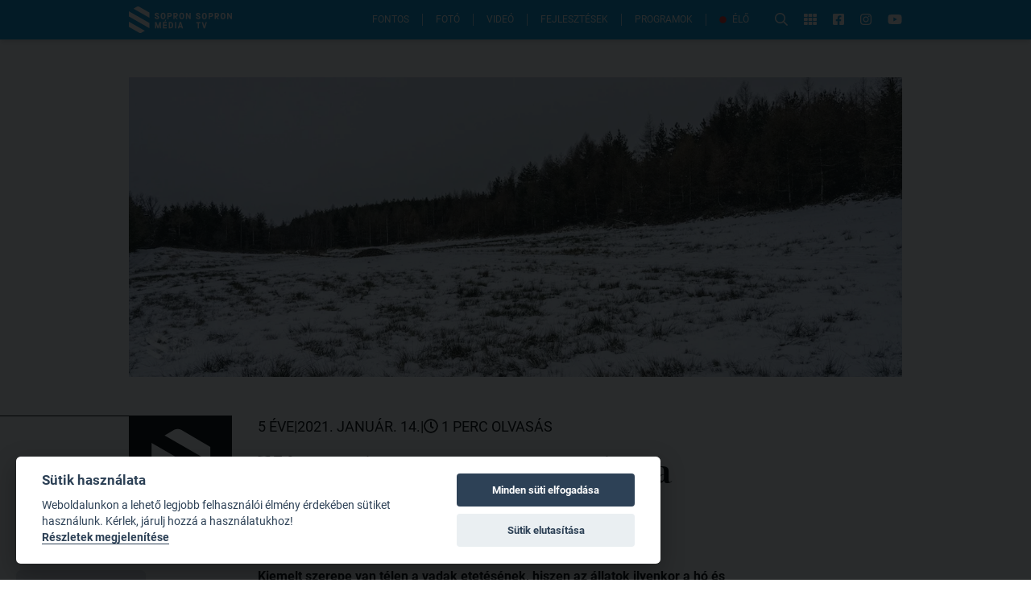

--- FILE ---
content_type: text/html; charset=utf-8
request_url: https://www.sopronmedia.hu/cikkek/kiemelt-szerepe-van-telen-a-vadak-etetesenek
body_size: 34351
content:
<!doctype html>
<html data-n-head-ssr lang="hu" data-n-head="%7B%22lang%22:%7B%22ssr%22:%22hu%22%7D%7D">
<head >
  <title>Kiemelt szerepe van télen a vadak etetésének - SopronMédia</title><meta data-n-head="ssr" charset="utf-8"><meta data-n-head="ssr" name="viewport" content="width=device-width, initial-scale=1"><meta data-n-head="ssr" name="format-detection" content="telephone=no"><meta data-n-head="ssr" property="fb:app_id" content="921509294596105"><meta data-n-head="ssr" name="description" content="Kiemelt szerepe van télen a vadak etetésének, hiszen az állatok ilyenkor a hó és a fagy miatt csak nehezen találnak maguknak táplálékot. A Tanulmányi Erdőgazdaság (TAEG) Zrt. a hidegebb hónapokban intenzívebben és nagyobb mennyiségben tölti fel „elemózsiával” az etetőket." data-hid="description"><meta data-n-head="ssr" property="og:type" content="article" data-hid="og:type"><meta data-n-head="ssr" property="og:title" content="Kiemelt szerepe van télen a vadak etetésének - SopronMédia" data-hid="og:title"><meta data-n-head="ssr" property="og:description" content="Kiemelt szerepe van télen a vadak etetésének, hiszen az állatok ilyenkor a hó és a fagy miatt csak nehezen találnak maguknak táplálékot. A Tanulmányi Erdőgazdaság (TAEG) Zrt. a hidegebb hónapokban intenzívebben és nagyobb mennyiségben tölti fel „elemózsiával” az etetőket." data-hid="og:description"><meta data-n-head="ssr" property="og:image" content="https://fw.photos/H0N_nlYlkyvaHLd_A5uGfFS8szI=/796x597/smart/https%3A%2F%2Fadmin.sopronmedia.hu%2Fuploads%2Fimport%2Fa8%2F6b%2Fdsc08644_7t0s.jpg" data-hid="og:image"><meta data-n-head="ssr" property="og:url" content="https://www.sopronmedia.hu/cikkek/kiemelt-szerepe-van-telen-a-vadak-etetesenek"><link data-n-head="ssr" rel="icon" type="image/png" href="/icon.png"><link data-n-head="ssr" rel="alternate" type="application/rss+xml" href="https://admin.sopronmedia.hu/rss.xml"><script data-n-head="ssr" data-hid="nuxt-jsonld-364105fe" type="application/ld+json">{"@context":"https://schema.org","@type":"NewsArticle","mainEntityOfPage":{"@type":"WebPage","@id":"https://www.sopronmedia.hu/cikkek/kiemelt-szerepe-van-telen-a-vadak-etetesenek"},"headline":"Kiemelt szerepe van télen a vadak etetésének","abstract":"Kiemelt szerepe van télen a vadak etetésének, hiszen az állatok ilyenkor a hó és a fagy miatt csak nehezen találnak maguknak táplálékot. A Tanulmányi Erdőgazdaság (TAEG) Zrt. a hidegebb hónapokban intenzívebben és nagyobb mennyiségben tölti fel „elemózsiával” az etetőket.","datePublished":"2021-01-14T15:35:00Z","dateModified":"2021-01-14T15:35:00Z","publisher":{"@type":"Organization","name":"SopronMédia","logo":{"@type":"ImageObject","url":"https://www.sopronmedia.hu/icon.png"}},"image":"https://fw.photos/H0N_nlYlkyvaHLd_A5uGfFS8szI=/796x597/smart/https%3A%2F%2Fadmin.sopronmedia.hu%2Fuploads%2Fimport%2Fa8%2F6b%2Fdsc08644_7t0s.jpg"}</script><link rel="preload" href="/_nuxt/9ccdf16.js" as="script"><link rel="preload" href="/_nuxt/9e1b7ac.js" as="script"><link rel="preload" href="/_nuxt/d7859e0.js" as="script"><link rel="preload" href="/_nuxt/cbc0493.js" as="script"><link rel="preload" href="/_nuxt/f4dfdbe.js" as="script"><link rel="preload" href="/_nuxt/54a548d.js" as="script"><link rel="preload" href="/_nuxt/8b65248.js" as="script"><link rel="preload" href="/_nuxt/1a07cab.js" as="script"><link rel="preload" href="/_nuxt/42f32af.js" as="script"><style data-vue-ssr-id="65b97e00:0 00122704:0 a1708b8c:0 2ec07acc:0 6eda204a:0 771aba7f:0 a48501d4:0 51496526:0">/*! tailwindcss v2.2.15 | MIT License | https://tailwindcss.com*//*! modern-normalize v1.1.0 | MIT License | https://github.com/sindresorhus/modern-normalize */

/*
Document
========
*/

/**
Use a better box model (opinionated).
*/

*,
::before,
::after {
	box-sizing: border-box;
}

/**
Use a more readable tab size (opinionated).
*/

html {
	-moz-tab-size: 4;
	-o-tab-size: 4;
	   tab-size: 4;
}

/**
1. Correct the line height in all browsers.
2. Prevent adjustments of font size after orientation changes in iOS.
*/

html {
	line-height: 1.15; /* 1 */
	-webkit-text-size-adjust: 100%; /* 2 */
}

/*
Sections
========
*/

/**
Remove the margin in all browsers.
*/

body {
	margin: 0;
}

/**
Improve consistency of default fonts in all browsers. (https://github.com/sindresorhus/modern-normalize/issues/3)
*/

body {
	font-family:
		system-ui,
		-apple-system, /* Firefox supports this but not yet `system-ui` */
		'Segoe UI',
		Roboto,
		Helvetica,
		Arial,
		sans-serif,
		'Apple Color Emoji',
		'Segoe UI Emoji';
}

/*
Grouping content
================
*/

/**
1. Add the correct height in Firefox.
2. Correct the inheritance of border color in Firefox. (https://bugzilla.mozilla.org/show_bug.cgi?id=190655)
*/

hr {
	height: 0; /* 1 */
	color: inherit; /* 2 */
}

/*
Text-level semantics
====================
*/

/**
Add the correct text decoration in Chrome, Edge, and Safari.
*/

abbr[title] {
	-webkit-text-decoration: underline dotted;
	        text-decoration: underline dotted;
}

/**
Add the correct font weight in Edge and Safari.
*/

b,
strong {
	font-weight: bolder;
}

/**
1. Improve consistency of default fonts in all browsers. (https://github.com/sindresorhus/modern-normalize/issues/3)
2. Correct the odd 'em' font sizing in all browsers.
*/

code,
kbd,
samp,
pre {
	font-family:
		ui-monospace,
		SFMono-Regular,
		Consolas,
		'Liberation Mono',
		Menlo,
		monospace; /* 1 */
	font-size: 1em; /* 2 */
}

/**
Add the correct font size in all browsers.
*/

small {
	font-size: 80%;
}

/**
Prevent 'sub' and 'sup' elements from affecting the line height in all browsers.
*/

sub,
sup {
	font-size: 75%;
	line-height: 0;
	position: relative;
	vertical-align: baseline;
}

sub {
	bottom: -0.25em;
}

sup {
	top: -0.5em;
}

/*
Tabular data
============
*/

/**
1. Remove text indentation from table contents in Chrome and Safari. (https://bugs.chromium.org/p/chromium/issues/detail?id=999088, https://bugs.webkit.org/show_bug.cgi?id=201297)
2. Correct table border color inheritance in all Chrome and Safari. (https://bugs.chromium.org/p/chromium/issues/detail?id=935729, https://bugs.webkit.org/show_bug.cgi?id=195016)
*/

table {
	text-indent: 0; /* 1 */
	border-color: inherit; /* 2 */
}

/*
Forms
=====
*/

/**
1. Change the font styles in all browsers.
2. Remove the margin in Firefox and Safari.
*/

button,
input,
optgroup,
select,
textarea {
	font-family: inherit; /* 1 */
	font-size: 100%; /* 1 */
	line-height: 1.15; /* 1 */
	margin: 0; /* 2 */
}

/**
Remove the inheritance of text transform in Edge and Firefox.
1. Remove the inheritance of text transform in Firefox.
*/

button,
select { /* 1 */
	text-transform: none;
}

/**
Correct the inability to style clickable types in iOS and Safari.
*/

button,
[type='button'],
[type='reset'],
[type='submit'] {
	-webkit-appearance: button;
}

/**
Remove the inner border and padding in Firefox.
*/

::-moz-focus-inner {
	border-style: none;
	padding: 0;
}

/**
Restore the focus styles unset by the previous rule.
*/

:-moz-focusring {
	outline: 1px dotted ButtonText;
}

/**
Remove the additional ':invalid' styles in Firefox.
See: https://github.com/mozilla/gecko-dev/blob/2f9eacd9d3d995c937b4251a5557d95d494c9be1/layout/style/res/forms.css#L728-L737
*/

:-moz-ui-invalid {
	box-shadow: none;
}

/**
Remove the padding so developers are not caught out when they zero out 'fieldset' elements in all browsers.
*/

legend {
	padding: 0;
}

/**
Add the correct vertical alignment in Chrome and Firefox.
*/

progress {
	vertical-align: baseline;
}

/**
Correct the cursor style of increment and decrement buttons in Safari.
*/

::-webkit-inner-spin-button,
::-webkit-outer-spin-button {
	height: auto;
}

/**
1. Correct the odd appearance in Chrome and Safari.
2. Correct the outline style in Safari.
*/

[type='search'] {
	-webkit-appearance: textfield; /* 1 */
	outline-offset: -2px; /* 2 */
}

/**
Remove the inner padding in Chrome and Safari on macOS.
*/

::-webkit-search-decoration {
	-webkit-appearance: none;
}

/**
1. Correct the inability to style clickable types in iOS and Safari.
2. Change font properties to 'inherit' in Safari.
*/

::-webkit-file-upload-button {
	-webkit-appearance: button; /* 1 */
	font: inherit; /* 2 */
}

/*
Interactive
===========
*/

/*
Add the correct display in Chrome and Safari.
*/

summary {
	display: list-item;
}/**
 * Manually forked from SUIT CSS Base: https://github.com/suitcss/base
 * A thin layer on top of normalize.css that provides a starting point more
 * suitable for web applications.
 */

/**
 * Removes the default spacing and border for appropriate elements.
 */

blockquote,
dl,
dd,
h1,
h2,
h3,
h4,
h5,
h6,
hr,
figure,
p,
pre {
  margin: 0;
}

button {
  background-color: transparent;
  background-image: none;
}

fieldset {
  margin: 0;
  padding: 0;
}

ol,
ul {
  list-style: none;
  margin: 0;
  padding: 0;
}

/**
 * Tailwind custom reset styles
 */

/**
 * 1. Use the user's configured `sans` font-family (with Tailwind's default
 *    sans-serif font stack as a fallback) as a sane default.
 * 2. Use Tailwind's default "normal" line-height so the user isn't forced
 *    to override it to ensure consistency even when using the default theme.
 */

html {
  font-family: Roboto, Arial, sans-serif; /* 1 */
  line-height: 1.5; /* 2 */
}


/**
 * Inherit font-family and line-height from `html` so users can set them as
 * a class directly on the `html` element.
 */

body {
  font-family: inherit;
  line-height: inherit;
}

/**
 * 1. Prevent padding and border from affecting element width.
 *
 *    We used to set this in the html element and inherit from
 *    the parent element for everything else. This caused issues
 *    in shadow-dom-enhanced elements like <details> where the content
 *    is wrapped by a div with box-sizing set to `content-box`.
 *
 *    https://github.com/mozdevs/cssremedy/issues/4
 *
 *
 * 2. Allow adding a border to an element by just adding a border-width.
 *
 *    By default, the way the browser specifies that an element should have no
 *    border is by setting it's border-style to `none` in the user-agent
 *    stylesheet.
 *
 *    In order to easily add borders to elements by just setting the `border-width`
 *    property, we change the default border-style for all elements to `solid`, and
 *    use border-width to hide them instead. This way our `border` utilities only
 *    need to set the `border-width` property instead of the entire `border`
 *    shorthand, making our border utilities much more straightforward to compose.
 *
 *    https://github.com/tailwindcss/tailwindcss/pull/116
 */

*,
::before,
::after {
  box-sizing: border-box; /* 1 */
  border-width: 0; /* 2 */
  border-style: solid; /* 2 */
  border-color: currentColor; /* 2 */
}

/*
 * Ensure horizontal rules are visible by default
 */

hr {
  border-top-width: 1px;
}

/**
 * Undo the `border-style: none` reset that Normalize applies to images so that
 * our `border-{width}` utilities have the expected effect.
 *
 * The Normalize reset is unnecessary for us since we default the border-width
 * to 0 on all elements.
 *
 * https://github.com/tailwindcss/tailwindcss/issues/362
 */

img {
  border-style: solid;
}

textarea {
  resize: vertical;
}

input::-moz-placeholder, textarea::-moz-placeholder {
  opacity: 1;
  color: #9ca3af;
}

input:-ms-input-placeholder, textarea:-ms-input-placeholder {
  opacity: 1;
  color: #9ca3af;
}

input::placeholder,
textarea::placeholder {
  opacity: 1;
  color: #9ca3af;
}

button,
[role="button"] {
  cursor: pointer;
}

/**
 * Override legacy focus reset from Normalize with modern Firefox focus styles.
 *
 * This is actually an improvement over the new defaults in Firefox in our testing,
 * as it triggers the better focus styles even for links, which still use a dotted
 * outline in Firefox by default.
 */
 
:-moz-focusring {
	outline: auto;
}

table {
  border-collapse: collapse;
}

h1,
h2,
h3,
h4,
h5,
h6 {
  font-size: inherit;
  font-weight: inherit;
}

/**
 * Reset links to optimize for opt-in styling instead of
 * opt-out.
 */

a {
  color: inherit;
  text-decoration: inherit;
}

/**
 * Reset form element properties that are easy to forget to
 * style explicitly so you don't inadvertently introduce
 * styles that deviate from your design system. These styles
 * supplement a partial reset that is already applied by
 * normalize.css.
 */

button,
input,
optgroup,
select,
textarea {
  padding: 0;
  line-height: inherit;
  color: inherit;
}

/**
 * Use the configured 'mono' font family for elements that
 * are expected to be rendered with a monospace font, falling
 * back to the system monospace stack if there is no configured
 * 'mono' font family.
 */

pre,
code,
kbd,
samp {
  font-family: ui-monospace, SFMono-Regular, Menlo, Monaco, Consolas, "Liberation Mono", "Courier New", monospace;
}

/**
 * 1. Make replaced elements `display: block` by default as that's
 *    the behavior you want almost all of the time. Inspired by
 *    CSS Remedy, with `svg` added as well.
 *
 *    https://github.com/mozdevs/cssremedy/issues/14
 * 
 * 2. Add `vertical-align: middle` to align replaced elements more
 *    sensibly by default when overriding `display` by adding a
 *    utility like `inline`.
 *
 *    This can trigger a poorly considered linting error in some
 *    tools but is included by design.
 * 
 *    https://github.com/jensimmons/cssremedy/issues/14#issuecomment-634934210
 */

img,
svg,
video,
canvas,
audio,
iframe,
embed,
object {
  display: block; /* 1 */
  vertical-align: middle; /* 2 */
}

/**
 * Constrain images and videos to the parent width and preserve
 * their intrinsic aspect ratio.
 *
 * https://github.com/mozdevs/cssremedy/issues/14
 */

img,
video {
  max-width: 100%;
  height: auto;
}

/**
 * Ensure the default browser behavior of the `hidden` attribute.
 */

[hidden] {
  display: none;
}*, ::before, ::after{--tw-translate-x:0;--tw-translate-y:0;--tw-rotate:0;--tw-skew-x:0;--tw-skew-y:0;--tw-scale-x:1;--tw-scale-y:1;--tw-transform:translateX(var(--tw-translate-x)) translateY(var(--tw-translate-y)) rotate(var(--tw-rotate)) skewX(var(--tw-skew-x)) skewY(var(--tw-skew-y)) scaleX(var(--tw-scale-x)) scaleY(var(--tw-scale-y));--tw-border-opacity:1;border-color:rgba(229, 231, 235, var(--tw-border-opacity));--tw-ring-offset-shadow:0 0 #0000;--tw-ring-shadow:0 0 #0000;--tw-shadow:0 0 #0000;--tw-ring-inset:var(--tw-empty,/*!*/ /*!*/);--tw-ring-offset-width:0px;--tw-ring-offset-color:#fff;--tw-ring-color:rgba(59, 130, 246, 0.5);--tw-ring-offset-shadow:0 0 #0000;--tw-ring-shadow:0 0 #0000;--tw-shadow:0 0 #0000;--tw-blur:var(--tw-empty,/*!*/ /*!*/);--tw-brightness:var(--tw-empty,/*!*/ /*!*/);--tw-contrast:var(--tw-empty,/*!*/ /*!*/);--tw-grayscale:var(--tw-empty,/*!*/ /*!*/);--tw-hue-rotate:var(--tw-empty,/*!*/ /*!*/);--tw-invert:var(--tw-empty,/*!*/ /*!*/);--tw-saturate:var(--tw-empty,/*!*/ /*!*/);--tw-sepia:var(--tw-empty,/*!*/ /*!*/);--tw-drop-shadow:var(--tw-empty,/*!*/ /*!*/);--tw-filter:var(--tw-blur) var(--tw-brightness) var(--tw-contrast) var(--tw-grayscale) var(--tw-hue-rotate) var(--tw-invert) var(--tw-saturate) var(--tw-sepia) var(--tw-drop-shadow);}.container{width:100%;}@media (min-width: 640px){.container{max-width:640px;}}@media (min-width: 992px){.container{max-width:992px;}}@media (min-width: 1290px){.container{max-width:1290px;}}.prose{color:#374151;max-width:65ch;}.prose [class~="lead"]{color:#4b5563;font-size:1.25em;line-height:1.6;margin-top:1.2em;margin-bottom:1.2em;}.prose a{color:#0097d8;text-decoration:underline;font-weight:500;}.prose strong{color:#111827;font-weight:600;}.prose ol[type="A"]{--list-counter-style:upper-alpha;}.prose ol[type="a"]{--list-counter-style:lower-alpha;}.prose ol[type="A" s]{--list-counter-style:upper-alpha;}.prose ol[type="a" s]{--list-counter-style:lower-alpha;}.prose ol[type="I"]{--list-counter-style:upper-roman;}.prose ol[type="i"]{--list-counter-style:lower-roman;}.prose ol[type="I" s]{--list-counter-style:upper-roman;}.prose ol[type="i" s]{--list-counter-style:lower-roman;}.prose ol[type="1"]{--list-counter-style:decimal;}.prose ol > li{position:relative;padding-left:1.75em;}.prose ol > li::before{content:counter(list-item, var(--list-counter-style, decimal)) ".";position:absolute;font-weight:400;color:#6b7280;left:0;}.prose ul > li{position:relative;padding-left:1.75em;}.prose ul > li::before{content:"";position:absolute;background-color:#d1d5db;border-radius:50%;width:0.375em;height:0.375em;top:calc(0.875em - 0.1875em);left:0.25em;}.prose hr{border-color:#e5e7eb;border-top-width:1px;margin-top:3em;margin-bottom:3em;}.prose blockquote{font-weight:500;font-style:italic;color:#111827;border-left-width:0.25rem;border-left-color:#e5e7eb;quotes:"\201C""\201D""\2018""\2019";margin-top:1.6em;margin-bottom:1.6em;padding-left:1em;}.prose blockquote p:first-of-type::before{content:open-quote;}.prose blockquote p:last-of-type::after{content:close-quote;}.prose h1{color:#111827;font-weight:800;font-size:2.25em;margin-top:0;margin-bottom:0.8888889em;line-height:1.1111111;}.prose h2{color:#111827;font-weight:700;font-size:1.5em;margin-top:2em;margin-bottom:1em;line-height:1.3333333;margin-top:1em;}.prose h3{color:#111827;font-weight:600;font-size:1.25em;margin-top:1.6em;margin-bottom:0.6em;line-height:1.6;}.prose h4{color:#111827;font-weight:600;margin-top:1.5em;margin-bottom:0.5em;line-height:1.5;}.prose figure figcaption{color:#6b7280;font-size:0.875em;line-height:1.4285714;margin-top:0.8571429em;}.prose code{color:#111827;font-weight:600;font-size:0.875em;}.prose code::before{content:"`";}.prose code::after{content:"`";}.prose a code{color:#111827;}.prose pre{color:#e5e7eb;background-color:#1f2937;overflow-x:auto;font-size:0.875em;line-height:1.7142857;margin-top:1.7142857em;margin-bottom:1.7142857em;border-radius:0.375rem;padding-top:0.8571429em;padding-right:1.1428571em;padding-bottom:0.8571429em;padding-left:1.1428571em;}.prose pre code{background-color:transparent;border-width:0;border-radius:0;padding:0;font-weight:400;color:inherit;font-size:inherit;font-family:inherit;line-height:inherit;}.prose pre code::before{content:none;}.prose pre code::after{content:none;}.prose table{width:100%;table-layout:auto;text-align:left;margin-top:2em;margin-bottom:2em;font-size:0.875em;line-height:1.7142857;}.prose thead{color:#111827;font-weight:600;border-bottom-width:1px;border-bottom-color:#d1d5db;}.prose thead th{vertical-align:bottom;padding-right:0.5714286em;padding-bottom:0.5714286em;padding-left:0.5714286em;}.prose tbody tr{border-bottom-width:1px;border-bottom-color:#e5e7eb;}.prose tbody tr:last-child{border-bottom-width:0;}.prose tbody td{vertical-align:top;padding-top:0.5714286em;padding-right:0.5714286em;padding-bottom:0.5714286em;padding-left:0.5714286em;}.prose{font-size:1rem;line-height:1.75;}.prose p{margin-top:1.25em;margin-bottom:1.25em;}.prose p img{display:block;margin-left:auto;margin-right:auto;cursor:pointer;}.prose img{margin-top:2em;margin-bottom:2em;}.prose video{margin-top:2em;margin-bottom:2em;}.prose figure{margin-top:2em;margin-bottom:2em;}.prose figure figcaption{text-align:center;}.prose figure img{margin-left:auto;margin-right:auto;cursor:pointer;}.prose figure > *{margin-top:0;margin-bottom:0;}.prose h2 code{font-size:0.875em;}.prose h3 code{font-size:0.9em;}.prose ol{margin-top:1.25em;margin-bottom:1.25em;list-style-type:none;padding-left:2rem;}.prose ul{margin-top:1.25em;margin-bottom:1.25em;list-style-type:none;padding-left:2rem;}.prose li{margin-top:0.5em;margin-bottom:0.5em;}.prose > ul > li p{margin-top:0.75em;margin-bottom:0.75em;}.prose > ul > li > *:first-child{margin-top:1.25em;}.prose > ul > li > *:last-child{margin-bottom:1.25em;}.prose > ol > li > *:first-child{margin-top:1.25em;}.prose > ol > li > *:last-child{margin-bottom:1.25em;}.prose ul ul, .prose ul ol, .prose ol ul, .prose ol ol{margin-top:0.75em;margin-bottom:0.75em;}.prose hr + *{margin-top:0;}.prose h2 + *{margin-top:0;}.prose h3 + *{margin-top:0;}.prose h4 + *{margin-top:0;}.prose thead th:first-child{padding-left:0;}.prose thead th:last-child{padding-right:0;}.prose tbody td:first-child{padding-left:0;}.prose tbody td:last-child{padding-right:0;}.prose > :first-child{margin-top:0;}.prose > :last-child{margin-bottom:0;}.pointer-events-none{pointer-events:none;}.static{position:static;}.fixed{position:fixed;}.absolute{position:absolute;}.relative{position:relative;}.top-full{top:100%;}.right-full{right:100%;}.top-0{top:0px;}.left-0{left:0px;}.left-1\/2{left:50%;}.top-1\/2{top:50%;}.top-20{top:5rem;}.right-6{right:1.5rem;}.bottom-0{bottom:0px;}.left-2{left:0.5rem;}.-bottom-9{bottom:-2.25rem;}.left-5{left:1.25rem;}.right-auto{right:auto;}.top-5{top:1.25rem;}.right-5{right:1.25rem;}.top-2{top:0.5rem;}.right-3{right:0.75rem;}.z-20{z-index:20;}.z-30{z-index:30;}.z-10{z-index:10;}.z-50{z-index:50;}.z-40{z-index:40;}.col-span-2{grid-column:span 2 / span 2;}.row-span-2{grid-row:span 2 / span 2;}.row-start-1{grid-row-start:1;}.mx-auto{margin-left:auto;margin-right:auto;}.my-6{margin-top:1.5rem;margin-bottom:1.5rem;}.-mt-4{margin-top:-1rem;}.mb-12{margin-bottom:3rem;}.mb-6{margin-bottom:1.5rem;}.mt-8{margin-top:2rem;}.ml-auto{margin-left:auto;}.mt-3{margin-top:0.75rem;}.mb-3{margin-bottom:0.75rem;}.mb-8{margin-bottom:2rem;}.mt-12{margin-top:3rem;}.mt-16{margin-top:4rem;}.mr-4{margin-right:1rem;}.mr-3{margin-right:0.75rem;}.mb-2{margin-bottom:0.5rem;}.mt-2{margin-top:0.5rem;}.mt-0{margin-top:0px;}.mb-0{margin-bottom:0px;}.mb-1{margin-bottom:0.25rem;}.ml-3{margin-left:0.75rem;}.mt-1{margin-top:0.25rem;}.mb-4{margin-bottom:1rem;}.mt-4{margin-top:1rem;}.ml-4{margin-left:1rem;}.mb-16{margin-bottom:4rem;}.mt-7{margin-top:1.75rem;}.mr-1{margin-right:0.25rem;}.ml-5{margin-left:1.25rem;}.mr-6{margin-right:1.5rem;}.mb-10{margin-bottom:2.5rem;}.ml-2{margin-left:0.5rem;}.mr-2{margin-right:0.5rem;}.ml-6{margin-left:1.5rem;}.mt-6{margin-top:1.5rem;}.-mb-2{margin-bottom:-0.5rem;}.mt-\[-1px\]{margin-top:-1px;}.mt-10{margin-top:2.5rem;}.block{display:block;}.inline-block{display:inline-block;}.inline{display:inline;}.flex{display:flex;}.inline-flex{display:inline-flex;}.grid{display:grid;}.hidden{display:none;}.h-\[1px\]{height:1px;}.h-10{height:2.5rem;}.h-full{height:100%;}.h-2{height:0.5rem;}.h-12{height:3rem;}.h-5{height:1.25rem;}.h-\[2px\]{height:2px;}.h-8{height:2rem;}.h-32{height:8rem;}.h-9{height:2.25rem;}.h-14{height:3.5rem;}.h-0{height:0px;}.h-\[44px\]{height:44px;}.h-\[50vh\]{height:50vh;}.h-\[500px\]{height:500px;}.h-\[51vw\]{height:51vw;}.w-full{width:100%;}.w-\[1000px\]{width:1000px;}.w-10{width:2.5rem;}.w-1{width:0.25rem;}.w-36{width:9rem;}.w-24{width:6rem;}.w-20{width:5rem;}.w-52{width:13rem;}.w-8\/12{width:66.666667%;}.w-10\/12{width:83.333333%;}.w-7\/12{width:58.333333%;}.w-9\/12{width:75%;}.w-2\/5{width:40%;}.w-32{width:8rem;}.w-96{width:24rem;}.w-9{width:2.25rem;}.w-12{width:3rem;}.w-6{width:1.5rem;}.w-\[44px\]{width:44px;}.w-\[900px\]{width:900px;}.w-\[30rem\]{width:30rem;}.w-1\/3{width:33.333333%;}.w-1\/2{width:50%;}.w-\[90vw\]{width:90vw;}.max-w-full{max-width:100%;}.max-w-\[calc\(100\%-44px\)\]{max-width:calc(100% - 44px);}.max-w-\[90vw\]{max-width:90vw;}.max-w-2xl{max-width:42rem;}.flex-shrink-0{flex-shrink:0;}.flex-shrink{flex-shrink:1;}.flex-grow-0{flex-grow:0;}.flex-grow{flex-grow:1;}.-translate-x-1\/2{--tw-translate-x:-50%;transform:var(--tw-transform);}.-translate-y-1\/2{--tw-translate-y:-50%;transform:var(--tw-transform);}.transform{transform:var(--tw-transform);}@-webkit-keyframes pulse{50%{opacity:.5;}}@keyframes pulse{50%{opacity:.5;}}.animate-pulse{-webkit-animation:pulse 2s cubic-bezier(0.4, 0, 0.6, 1) infinite;animation:pulse 2s cubic-bezier(0.4, 0, 0.6, 1) infinite;}@-webkit-keyframes blink{0%, 100%{opacity:100%;}50%{opacity:0;}}@keyframes blink{0%, 100%{opacity:100%;}50%{opacity:0;}}.animate-blink{-webkit-animation:blink 1.5s linear infinite;animation:blink 1.5s linear infinite;}.cursor-pointer{cursor:pointer;}.grid-cols-1{grid-template-columns:repeat(1, minmax(0, 1fr));}.grid-cols-2{grid-template-columns:repeat(2, minmax(0, 1fr));}.grid-cols-4{grid-template-columns:repeat(4, minmax(0, 1fr));}.grid-rows-1{grid-template-rows:repeat(1, minmax(0, 1fr));}.grid-rows-2{grid-template-rows:repeat(2, minmax(0, 1fr));}.flex-col{flex-direction:column;}.flex-wrap{flex-wrap:wrap;}.flex-nowrap{flex-wrap:nowrap;}.items-start{align-items:flex-start;}.items-center{align-items:center;}.justify-start{justify-content:flex-start;}.justify-end{justify-content:flex-end;}.justify-center{justify-content:center;}.justify-between{justify-content:space-between;}.gap-1{gap:0.25rem;}.gap-8{gap:2rem;}.gap-2{gap:0.5rem;}.gap-3{gap:0.75rem;}.gap-4{gap:1rem;}.gap-6{gap:1.5rem;}.gap-12{gap:3rem;}.gap-10{gap:2.5rem;}.gap-7{gap:1.75rem;}.gap-y-8{row-gap:2rem;}.self-center{align-self:center;}.justify-self-center{justify-self:center;}.overflow-hidden{overflow:hidden;}.overflow-y-auto{overflow-y:auto;}.whitespace-nowrap{white-space:nowrap;}.whitespace-pre-wrap{white-space:pre-wrap;}.rounded-full{border-radius:9999px;}.rounded{border-radius:0.25rem;}.rounded-md{border-radius:0.375rem;}.rounded-l-md{border-top-left-radius:0.375rem;border-bottom-left-radius:0.375rem;}.rounded-r-md{border-top-right-radius:0.375rem;border-bottom-right-radius:0.375rem;}.rounded-t-md{border-top-left-radius:0.375rem;border-top-right-radius:0.375rem;}.rounded-tr-none{border-top-right-radius:0px;}.rounded-br-none{border-bottom-right-radius:0px;}.rounded-tl-sm{border-top-left-radius:0.125rem;}.rounded-bl-sm{border-bottom-left-radius:0.125rem;}.rounded-tr-sm{border-top-right-radius:0.125rem;}.rounded-br-sm{border-bottom-right-radius:0.125rem;}.rounded-tl-none{border-top-left-radius:0px;}.rounded-bl-none{border-bottom-left-radius:0px;}.border{border-width:1px;}.border-r-2{border-right-width:2px;}.border-b{border-bottom-width:1px;}.border-t-2{border-top-width:2px;}.border-b-2{border-bottom-width:2px;}.border-t{border-top-width:1px;}.border-r-0{border-right-width:0px;}.border-r{border-right-width:1px;}.border-theme-blue{--tw-border-opacity:1;border-color:rgba(0, 151, 216, var(--tw-border-opacity));}.border-black{--tw-border-opacity:1;border-color:rgba(0, 0, 0, var(--tw-border-opacity));}.border-white{--tw-border-opacity:1;border-color:rgba(255, 255, 255, var(--tw-border-opacity));}.border-gray-300{--tw-border-opacity:1;border-color:rgba(209, 213, 219, var(--tw-border-opacity));}.border-gray-700{--tw-border-opacity:1;border-color:rgba(55, 65, 81, var(--tw-border-opacity));}.border-red-800{--tw-border-opacity:1;border-color:rgba(153, 27, 27, var(--tw-border-opacity));}.border-gray-100{--tw-border-opacity:1;border-color:rgba(243, 244, 246, var(--tw-border-opacity));}.border-red-600{--tw-border-opacity:1;border-color:rgba(220, 38, 38, var(--tw-border-opacity));}.border-gray-400{--tw-border-opacity:1;border-color:rgba(156, 163, 175, var(--tw-border-opacity));}.border-blue-800{--tw-border-opacity:1;border-color:rgba(30, 64, 175, var(--tw-border-opacity));}.border-opacity-70{--tw-border-opacity:0.7;}.bg-white{--tw-bg-opacity:1;background-color:rgba(255, 255, 255, var(--tw-bg-opacity));}.bg-black{--tw-bg-opacity:1;background-color:rgba(0, 0, 0, var(--tw-bg-opacity));}.bg-theme-blue{--tw-bg-opacity:1;background-color:rgba(0, 151, 216, var(--tw-bg-opacity));}.bg-gray-400{--tw-bg-opacity:1;background-color:rgba(156, 163, 175, var(--tw-bg-opacity));}.bg-red-500{--tw-bg-opacity:1;background-color:rgba(239, 68, 68, var(--tw-bg-opacity));}.bg-red-600{--tw-bg-opacity:1;background-color:rgba(220, 38, 38, var(--tw-bg-opacity));}.bg-\[\#0d8acc\]{--tw-bg-opacity:1;background-color:rgba(13, 138, 204, var(--tw-bg-opacity));}.bg-gray-200{--tw-bg-opacity:1;background-color:rgba(229, 231, 235, var(--tw-bg-opacity));}.bg-red-400{--tw-bg-opacity:1;background-color:rgba(248, 113, 113, var(--tw-bg-opacity));}.bg-gray-300{--tw-bg-opacity:1;background-color:rgba(209, 213, 219, var(--tw-bg-opacity));}.bg-\[\#62C3ED\]{--tw-bg-opacity:1;background-color:rgba(98, 195, 237, var(--tw-bg-opacity));}.bg-transparent{background-color:transparent;}.bg-gray-50{--tw-bg-opacity:1;background-color:rgba(249, 250, 251, var(--tw-bg-opacity));}.bg-green-200{--tw-bg-opacity:1;background-color:rgba(167, 243, 208, var(--tw-bg-opacity));}.bg-opacity-10{--tw-bg-opacity:0.1;}.bg-opacity-20{--tw-bg-opacity:0.2;}.bg-opacity-50{--tw-bg-opacity:0.5;}.bg-opacity-90{--tw-bg-opacity:0.9;}.bg-opacity-0{--tw-bg-opacity:0;}.bg-gradient-to-b{background-image:linear-gradient(to bottom, var(--tw-gradient-stops));}.from-\[\#01080C\]{--tw-gradient-from:#01080C;--tw-gradient-stops:var(--tw-gradient-from), var(--tw-gradient-to, rgba(1, 8, 12, 0));}.via-theme-blue{--tw-gradient-stops:var(--tw-gradient-from), #0097d8, var(--tw-gradient-to, rgba(0, 151, 216, 0));}.to-theme-blue{--tw-gradient-to:#0097d8;}.fill-current{fill:currentColor;}.object-cover{-o-object-fit:cover;object-fit:cover;}.p-2{padding:0.5rem;}.px-6{padding-left:1.5rem;padding-right:1.5rem;}.px-4{padding-left:1rem;padding-right:1rem;}.py-2{padding-top:0.5rem;padding-bottom:0.5rem;}.px-2{padding-left:0.5rem;padding-right:0.5rem;}.py-1{padding-top:0.25rem;padding-bottom:0.25rem;}.px-1{padding-left:0.25rem;padding-right:0.25rem;}.py-8{padding-top:2rem;padding-bottom:2rem;}.py-24{padding-top:6rem;padding-bottom:6rem;}.py-3{padding-top:0.75rem;padding-bottom:0.75rem;}.py-4{padding-top:1rem;padding-bottom:1rem;}.px-3{padding-left:0.75rem;padding-right:0.75rem;}.py-0\.5{padding-top:0.125rem;padding-bottom:0.125rem;}.py-0{padding-top:0px;padding-bottom:0px;}.py-7{padding-top:1.75rem;padding-bottom:1.75rem;}.px-5{padding-left:1.25rem;padding-right:1.25rem;}.py-16{padding-top:4rem;padding-bottom:4rem;}.py-5{padding-top:1.25rem;padding-bottom:1.25rem;}.px-16{padding-left:4rem;padding-right:4rem;}.pr-4{padding-right:1rem;}.pl-4{padding-left:1rem;}.pl-6{padding-left:1.5rem;}.pl-0{padding-left:0px;}.pb-\[100\%\]{padding-bottom:100%;}.pb-2{padding-bottom:0.5rem;}.pt-\[75\%\]{padding-top:75%;}.pt-20{padding-top:5rem;}.pb-8{padding-bottom:2rem;}.pb-16{padding-bottom:4rem;}.pt-0{padding-top:0px;}.pt-\[56\.25\%\]{padding-top:56.25%;}.text-left{text-align:left;}.text-center{text-align:center;}.align-middle{vertical-align:middle;}.font-serif{font-family:Bodoni72, serif;}.font-sans{font-family:Roboto, Arial, sans-serif;}.text-sm{font-size:0.875rem;line-height:1.25rem;}.text-3xl{font-size:1.875rem;line-height:2.25rem;}.text-lg{font-size:1.125rem;line-height:1.75rem;}.text-xs{font-size:0.75rem;line-height:1rem;}.text-5xl{font-size:3rem;line-height:1;}.text-2xl{font-size:1.5rem;line-height:2rem;}.text-base{font-size:1rem;line-height:1.5rem;}.text-4xl{font-size:2.25rem;line-height:2.5rem;}.text-xl{font-size:1.25rem;line-height:1.75rem;}.font-bold{font-weight:700;}.font-light{font-weight:300;}.font-black{font-weight:900;}.uppercase{text-transform:uppercase;}.capitalize{text-transform:capitalize;}.italic{font-style:italic;}.leading-7{line-height:1.75rem;}.leading-6{line-height:1.5rem;}.leading-tight{line-height:1.25;}.tracking-tight{letter-spacing:-0.025em;}.text-black{--tw-text-opacity:1;color:rgba(0, 0, 0, var(--tw-text-opacity));}.text-white{--tw-text-opacity:1;color:rgba(255, 255, 255, var(--tw-text-opacity));}.text-theme-blue{--tw-text-opacity:1;color:rgba(0, 151, 216, var(--tw-text-opacity));}.text-gray-700{--tw-text-opacity:1;color:rgba(55, 65, 81, var(--tw-text-opacity));}.text-red-800{--tw-text-opacity:1;color:rgba(153, 27, 27, var(--tw-text-opacity));}.text-gray-500{--tw-text-opacity:1;color:rgba(107, 114, 128, var(--tw-text-opacity));}.text-gray-400{--tw-text-opacity:1;color:rgba(156, 163, 175, var(--tw-text-opacity));}.text-red-600{--tw-text-opacity:1;color:rgba(220, 38, 38, var(--tw-text-opacity));}.text-red-500{--tw-text-opacity:1;color:rgba(239, 68, 68, var(--tw-text-opacity));}.text-green-900{--tw-text-opacity:1;color:rgba(6, 78, 59, var(--tw-text-opacity));}.text-gray-600{--tw-text-opacity:1;color:rgba(75, 85, 99, var(--tw-text-opacity));}.underline{text-decoration:underline;}.opacity-80{opacity:0.8;}.opacity-0{opacity:0;}.opacity-100{opacity:1;}.shadow-sm{--tw-shadow:0 1px 2px 0 rgba(0, 0, 0, 0.05);box-shadow:var(--tw-ring-offset-shadow, 0 0 #0000), var(--tw-ring-shadow, 0 0 #0000), var(--tw-shadow);}.shadow-md{--tw-shadow:0 4px 6px -1px rgba(0, 0, 0, 0.1), 0 2px 4px -1px rgba(0, 0, 0, 0.06);box-shadow:var(--tw-ring-offset-shadow, 0 0 #0000), var(--tw-ring-shadow, 0 0 #0000), var(--tw-shadow);}.filter{filter:var(--tw-filter);}.transition-all{transition-property:all;transition-timing-function:cubic-bezier(0.4, 0, 0.2, 1);transition-duration:150ms;}.transition{transition-property:background-color, border-color, color, fill, stroke, opacity, box-shadow, transform, filter, -webkit-backdrop-filter;transition-property:background-color, border-color, color, fill, stroke, opacity, box-shadow, transform, filter, backdrop-filter;transition-property:background-color, border-color, color, fill, stroke, opacity, box-shadow, transform, filter, backdrop-filter, -webkit-backdrop-filter;transition-timing-function:cubic-bezier(0.4, 0, 0.2, 1);transition-duration:150ms;}.transition-opacity{transition-property:opacity;transition-timing-function:cubic-bezier(0.4, 0, 0.2, 1);transition-duration:150ms;}.duration-\[10s\]{transition-duration:10s;}.duration-200{transition-duration:200ms;}.ease-linear{transition-timing-function:linear;}.last\:mb-0:last-child{margin-bottom:0px;}.last\:border-b-0:last-child{border-bottom-width:0px;}.last\:border-r-0:last-child{border-right-width:0px;}.hover\:bottom-0:hover{bottom:0px;}.hover\:bg-gray-800:hover{--tw-bg-opacity:1;background-color:rgba(31, 41, 55, var(--tw-bg-opacity));}.hover\:bg-red-600:hover{--tw-bg-opacity:1;background-color:rgba(220, 38, 38, var(--tw-bg-opacity));}.hover\:bg-blue-400:hover{--tw-bg-opacity:1;background-color:rgba(96, 165, 250, var(--tw-bg-opacity));}.hover\:bg-red-500:hover{--tw-bg-opacity:1;background-color:rgba(239, 68, 68, var(--tw-bg-opacity));}.hover\:bg-gray-50:hover{--tw-bg-opacity:1;background-color:rgba(249, 250, 251, var(--tw-bg-opacity));}.hover\:bg-theme-blue-dark:hover{--tw-bg-opacity:1;background-color:rgba(0, 136, 194, var(--tw-bg-opacity));}.hover\:bg-blue-600:hover{--tw-bg-opacity:1;background-color:rgba(37, 99, 235, var(--tw-bg-opacity));}.hover\:bg-opacity-20:hover{--tw-bg-opacity:0.2;}.hover\:font-bold:hover{font-weight:700;}.hover\:text-theme-blue:hover{--tw-text-opacity:1;color:rgba(0, 151, 216, var(--tw-text-opacity));}.hover\:text-gray-600:hover{--tw-text-opacity:1;color:rgba(75, 85, 99, var(--tw-text-opacity));}.hover\:text-gray-300:hover{--tw-text-opacity:1;color:rgba(209, 213, 219, var(--tw-text-opacity));}.hover\:underline:hover{text-decoration:underline;}.hover\:no-underline:hover{text-decoration:none;}.hover\:opacity-80:hover{opacity:0.8;}.hover\:opacity-90:hover{opacity:0.9;}.focus\:border-black:focus{--tw-border-opacity:1;border-color:rgba(0, 0, 0, var(--tw-border-opacity));}.focus\:outline-none:focus{outline:2px solid transparent;outline-offset:2px;}.focus\:ring-2:focus{--tw-ring-offset-shadow:var(--tw-ring-inset) 0 0 0 var(--tw-ring-offset-width) var(--tw-ring-offset-color);--tw-ring-shadow:var(--tw-ring-inset) 0 0 0 calc(2px + var(--tw-ring-offset-width)) var(--tw-ring-color);box-shadow:var(--tw-ring-offset-shadow), var(--tw-ring-shadow), var(--tw-shadow, 0 0 #0000);}.focus\:ring-theme-blue:focus{--tw-ring-opacity:1;--tw-ring-color:rgba(0, 151, 216, var(--tw-ring-opacity));}.active\:bg-red-600:active{--tw-bg-opacity:1;background-color:rgba(220, 38, 38, var(--tw-bg-opacity));}.active\:bg-theme-blue-darker:active{--tw-bg-opacity:1;background-color:rgba(0, 121, 173, var(--tw-bg-opacity));}.active\:bg-blue-700:active{--tw-bg-opacity:1;background-color:rgba(29, 78, 216, var(--tw-bg-opacity));}.active\:opacity-70:active{opacity:0.7;}.active\:opacity-80:active{opacity:0.8;}.active\:opacity-90:active{opacity:0.9;}.group:hover .group-hover\:flex{display:flex;}.group:hover .group-hover\:bg-red-400{--tw-bg-opacity:1;background-color:rgba(248, 113, 113, var(--tw-bg-opacity));}.group:hover .group-hover\:bg-blue-400{--tw-bg-opacity:1;background-color:rgba(96, 165, 250, var(--tw-bg-opacity));}.group:hover .group-hover\:underline{text-decoration:underline;}.group:hover .group-hover\:opacity-100{opacity:1;}.group:hover .group-hover\:opacity-0{opacity:0;}.group:hover .group-hover\:opacity-90{opacity:0.9;}.group:hover .group-hover\:opacity-80{opacity:0.8;}@media (min-width: 640px){.sm\:absolute{position:absolute;}.sm\:top-0{top:0px;}.sm\:left-0{left:0px;}.sm\:top-24{top:6rem;}.sm\:right-4{right:1rem;}.sm\:col-span-2{grid-column:span 2 / span 2;}.sm\:col-span-3{grid-column:span 3 / span 3;}.sm\:row-span-2{grid-row:span 2 / span 2;}.sm\:row-span-3{grid-row:span 3 / span 3;}.sm\:mt-4{margin-top:1rem;}.sm\:mb-0{margin-bottom:0px;}.sm\:mr-0{margin-right:0px;}.sm\:mt-0{margin-top:0px;}.sm\:ml-4{margin-left:1rem;}.sm\:mt-5{margin-top:1.25rem;}.sm\:mt-2{margin-top:0.5rem;}.sm\:mt-3{margin-top:0.75rem;}.sm\:mb-8{margin-bottom:2rem;}.sm\:mr-3{margin-right:0.75rem;}.sm\:mt-1{margin-top:0.25rem;}.sm\:mb-16{margin-bottom:4rem;}.sm\:mb-12{margin-bottom:3rem;}.sm\:mt-16{margin-top:4rem;}.sm\:mr-4{margin-right:1rem;}.sm\:mr-14{margin-right:3.5rem;}.sm\:block{display:block;}.sm\:inline-block{display:inline-block;}.sm\:inline{display:inline;}.sm\:flex{display:flex;}.sm\:grid{display:grid;}.sm\:hidden{display:none;}.sm\:h-auto{height:auto;}.sm\:h-8{height:2rem;}.sm\:h-\[85px\]{height:85px;}.sm\:h-full{height:100%;}.sm\:h-6{height:1.5rem;}.sm\:h-\[550px\]{height:550px;}.sm\:h-\[360px\]{height:360px;}.sm\:w-auto{width:auto;}.sm\:w-full{width:100%;}.sm\:w-1\/4{width:25%;}.sm\:w-56{width:14rem;}.sm\:w-36{width:9rem;}.sm\:w-40{width:10rem;}.sm\:w-64{width:16rem;}.sm\:w-6\/12{width:50%;}.sm\:w-1\/2{width:50%;}.sm\:w-\[480px\]{width:480px;}.sm\:grid-cols-2{grid-template-columns:repeat(2, minmax(0, 1fr));}.sm\:grid-cols-3{grid-template-columns:repeat(3, minmax(0, 1fr));}.sm\:grid-cols-4{grid-template-columns:repeat(4, minmax(0, 1fr));}.sm\:grid-rows-1{grid-template-rows:repeat(1, minmax(0, 1fr));}.sm\:flex-row{flex-direction:row;}.sm\:flex-wrap{flex-wrap:wrap;}.sm\:flex-nowrap{flex-wrap:nowrap;}.sm\:items-center{align-items:center;}.sm\:items-baseline{align-items:baseline;}.sm\:gap-6{gap:1.5rem;}.sm\:gap-8{gap:2rem;}.sm\:gap-12{gap:3rem;}.sm\:gap-10{gap:2.5rem;}.sm\:gap-4{gap:1rem;}.sm\:gap-y-4{row-gap:1rem;}.sm\:gap-x-6{-moz-column-gap:1.5rem;column-gap:1.5rem;}.sm\:justify-self-auto{justify-self:auto;}.sm\:px-4{padding-left:1rem;padding-right:1rem;}.sm\:py-16{padding-top:4rem;padding-bottom:4rem;}.sm\:py-12{padding-top:3rem;padding-bottom:3rem;}.sm\:pt-\[56\.25\%\]{padding-top:56.25%;}.sm\:pb-\[50\%\]{padding-bottom:50%;}.sm\:pt-\[6\.75rem\]{padding-top:6.75rem;}.sm\:pt-\[75\%\]{padding-top:75%;}.sm\:pt-32{padding-top:8rem;}.sm\:pb-16{padding-bottom:4rem;}.sm\:pt-8{padding-top:2rem;}.sm\:pt-0{padding-top:0px;}.sm\:text-right{text-align:right;}.sm\:text-5xl{font-size:3rem;line-height:1;}.sm\:text-xl{font-size:1.25rem;line-height:1.75rem;}.sm\:text-2xl{font-size:1.5rem;line-height:2rem;}.sm\:font-light{font-weight:300;}.sm\:leading-\[1\.2\]{line-height:1.2;}.sm\:leading-6{line-height:1.5rem;}.sm\:leading-normal{line-height:1.5;}}@media (min-width: 992px){.lg\:prose-lg{font-size:1.125rem;line-height:1.7777778;}.lg\:prose-lg p{margin-top:1.3333333em;margin-bottom:1.3333333em;}.lg\:prose-lg [class~="lead"]{font-size:1.2222222em;line-height:1.4545455;margin-top:1.0909091em;margin-bottom:1.0909091em;}.lg\:prose-lg blockquote{margin-top:1.6666667em;margin-bottom:1.6666667em;padding-left:1em;font-weight:900;border-left-width:0;font-size:2rem;position:relative;left:-12rem;font-style:normal;padding-left:0;line-height:1.4;margin-right:-12rem;}.lg\:prose-lg h1{font-size:2.6666667em;margin-top:0;margin-bottom:0.8333333em;line-height:1;}.lg\:prose-lg h2{font-size:1.6666667em;margin-top:1.8666667em;margin-bottom:1.0666667em;line-height:1.3333333;margin-top:1em;margin-bottom:.7em;}.lg\:prose-lg h3{font-size:1.3333333em;margin-top:1.6666667em;margin-bottom:0.6666667em;line-height:1.5;margin-top:1em;margin-bottom:.6em;}.lg\:prose-lg h4{margin-top:1.7777778em;margin-bottom:0.4444444em;line-height:1.5555556;}.lg\:prose-lg img{margin-top:1.7777778em;margin-bottom:1.7777778em;}.lg\:prose-lg video{margin-top:1.7777778em;margin-bottom:1.7777778em;}.lg\:prose-lg figure{margin-top:1.7777778em;margin-bottom:1.7777778em;}.lg\:prose-lg figure > *{margin-top:0;margin-bottom:0;}.lg\:prose-lg figure figcaption{font-size:0.8888889em;line-height:1.5;margin-top:1em;}.lg\:prose-lg code{font-size:0.8888889em;}.lg\:prose-lg h2 code{font-size:0.8666667em;}.lg\:prose-lg h3 code{font-size:0.875em;}.lg\:prose-lg pre{font-size:0.8888889em;line-height:1.75;margin-top:2em;margin-bottom:2em;border-radius:0.375rem;padding-top:1em;padding-right:1.5em;padding-bottom:1em;padding-left:1.5em;}.lg\:prose-lg ol{margin-top:1.3333333em;margin-bottom:1.3333333em;}.lg\:prose-lg ul{margin-top:1.3333333em;margin-bottom:1.3333333em;}.lg\:prose-lg li{margin-top:0.6666667em;margin-bottom:0.6666667em;}.lg\:prose-lg ol > li{padding-left:1.6666667em;}.lg\:prose-lg ol > li::before{left:0;}.lg\:prose-lg ul > li{padding-left:1.6666667em;}.lg\:prose-lg ul > li::before{width:0.3333333em;height:0.3333333em;top:calc(0.8888889em - 0.1666667em);left:0.2222222em;}.lg\:prose-lg > ul > li p{margin-top:0.8888889em;margin-bottom:0.8888889em;}.lg\:prose-lg > ul > li > *:first-child{margin-top:1.3333333em;}.lg\:prose-lg > ul > li > *:last-child{margin-bottom:1.3333333em;}.lg\:prose-lg > ol > li > *:first-child{margin-top:1.3333333em;}.lg\:prose-lg > ol > li > *:last-child{margin-bottom:1.3333333em;}.lg\:prose-lg ul ul, .lg\:prose-lg ul ol, .lg\:prose-lg ol ul, .lg\:prose-lg ol ol{margin-top:0.8888889em;margin-bottom:0.8888889em;}.lg\:prose-lg ul ul, .lg\:prose-lg ul ol, .lg\:prose-lg ol ul, .lg\:prose-lg ol ol{margin-top:0.8888889em;margin-bottom:0.8888889em;}.lg\:prose-lg ul ul, .lg\:prose-lg ul ol, .lg\:prose-lg ol ul, .lg\:prose-lg ol ol{margin-top:0.8888889em;margin-bottom:0.8888889em;}.lg\:prose-lg ul ul, .lg\:prose-lg ul ol, .lg\:prose-lg ol ul, .lg\:prose-lg ol ol{margin-top:0.8888889em;margin-bottom:0.8888889em;}.lg\:prose-lg hr{margin-top:3.1111111em;margin-bottom:3.1111111em;margin-top:2em;margin-bottom:2em;}.lg\:prose-lg hr + *{margin-top:0;}.lg\:prose-lg h2 + *{margin-top:0;}.lg\:prose-lg h3 + *{margin-top:0;}.lg\:prose-lg h4 + *{margin-top:0;}.lg\:prose-lg table{font-size:0.8888889em;line-height:1.5;}.lg\:prose-lg thead th{padding-right:0.75em;padding-bottom:0.75em;padding-left:0.75em;}.lg\:prose-lg thead th:first-child{padding-left:0;}.lg\:prose-lg thead th:last-child{padding-right:0;}.lg\:prose-lg tbody td{padding-top:0.75em;padding-right:0.75em;padding-bottom:0.75em;padding-left:0.75em;}.lg\:prose-lg tbody td:first-child{padding-left:0;}.lg\:prose-lg tbody td:last-child{padding-right:0;}.lg\:prose-lg > :first-child{margin-top:0;}.lg\:prose-lg > :last-child{margin-bottom:0;}.lg\:prose-lg{font-size:1rem;line-height:1.75rem;}.lg\:absolute{position:absolute;}.lg\:top-0{top:0px;}.lg\:right-0{right:0px;}.lg\:top-1\/2{top:50%;}.lg\:left-full{left:100%;}.lg\:col-span-2{grid-column:span 2 / span 2;}.lg\:col-span-1{grid-column:span 1 / span 1;}.lg\:col-span-3{grid-column:span 3 / span 3;}.lg\:col-start-2{grid-column-start:2;}.lg\:col-start-4{grid-column-start:4;}.lg\:col-start-1{grid-column-start:1;}.lg\:row-start-auto{grid-row-start:auto;}.lg\:row-start-1{grid-row-start:1;}.lg\:mb-12{margin-bottom:3rem;}.lg\:mt-24{margin-top:6rem;}.lg\:mt-4{margin-top:1rem;}.lg\:ml-0{margin-left:0px;}.lg\:mt-3{margin-top:0.75rem;}.lg\:mt-2{margin-top:0.5rem;}.lg\:mb-16{margin-bottom:4rem;}.lg\:ml-auto{margin-left:auto;}.lg\:mr-0{margin-right:0px;}.lg\:mt-16{margin-top:4rem;}.lg\:mt-0{margin-top:0px;}.lg\:mb-0{margin-bottom:0px;}.lg\:ml-4{margin-left:1rem;}.lg\:mt-32{margin-top:8rem;}.lg\:ml-10{margin-left:2.5rem;}.lg\:mb-8{margin-bottom:2rem;}.lg\:mt-8{margin-top:2rem;}.lg\:block{display:block;}.lg\:flex{display:flex;}.lg\:hidden{display:none;}.lg\:h-32{height:8rem;}.lg\:h-\[83px\]{height:83px;}.lg\:h-36{height:9rem;}.lg\:h-8{height:2rem;}.lg\:h-\[405px\]{height:405px;}.lg\:max-h-full{max-height:100%;}.lg\:min-h-\[300px\]{min-height:300px;}.lg\:w-7\/12{width:58.333333%;}.lg\:w-2\/12{width:16.666667%;}.lg\:w-32{width:8rem;}.lg\:w-\[210px\]{width:210px;}.lg\:w-1\.5{width:0.375rem;}.lg\:w-1{width:0.25rem;}.lg\:w-72{width:18rem;}.lg\:w-44{width:11rem;}.lg\:w-auto{width:auto;}.lg\:w-1\/2{width:50%;}.lg\:w-1\/3{width:33.333333%;}.lg\:w-\[870px\]{width:870px;}.lg\:w-5\/12{width:41.666667%;}.lg\:w-\[30rem\]{width:30rem;}.lg\:w-1\/4{width:25%;}.lg\:w-\[720px\]{width:720px;}.lg\:w-1\/6{width:16.666667%;}.lg\:w-8\/12{width:66.666667%;}.lg\:max-w-none{max-width:none;}.lg\:max-w-\[33\.333\%\]{max-width:33.333%;}.lg\:flex-shrink{flex-shrink:1;}.lg\:flex-shrink-0{flex-shrink:0;}.lg\:flex-grow{flex-grow:1;}.lg\:flex-grow-0{flex-grow:0;}.lg\:-translate-y-1\/2{--tw-translate-y:-50%;transform:var(--tw-transform);}.lg\:transform{transform:var(--tw-transform);}.lg\:grid-cols-4{grid-template-columns:repeat(4, minmax(0, 1fr));}.lg\:grid-cols-3{grid-template-columns:repeat(3, minmax(0, 1fr));}.lg\:grid-rows-1{grid-template-rows:repeat(1, minmax(0, 1fr));}.lg\:flex-row{flex-direction:row;}.lg\:flex-col{flex-direction:column;}.lg\:flex-nowrap{flex-wrap:nowrap;}.lg\:items-start{align-items:flex-start;}.lg\:justify-start{justify-content:flex-start;}.lg\:gap-12{gap:3rem;}.lg\:gap-16{gap:4rem;}.lg\:gap-8{gap:2rem;}.lg\:gap-6{gap:1.5rem;}.lg\:gap-y-4{row-gap:1rem;}.lg\:gap-x-10{-moz-column-gap:2.5rem;column-gap:2.5rem;}.lg\:overflow-hidden{overflow:hidden;}.lg\:whitespace-nowrap{white-space:nowrap;}.lg\:rounded-none{border-radius:0px;}.lg\:border-r{border-right-width:1px;}.lg\:border-t-0{border-top-width:0px;}.lg\:border-b-0{border-bottom-width:0px;}.lg\:border-black{--tw-border-opacity:1;border-color:rgba(0, 0, 0, var(--tw-border-opacity));}.lg\:py-2{padding-top:0.5rem;padding-bottom:0.5rem;}.lg\:py-8{padding-top:2rem;padding-bottom:2rem;}.lg\:px-6{padding-left:1.5rem;padding-right:1.5rem;}.lg\:py-4{padding-top:1rem;padding-bottom:1rem;}.lg\:py-0{padding-top:0px;padding-bottom:0px;}.lg\:py-16{padding-top:4rem;padding-bottom:4rem;}.lg\:pl-16{padding-left:4rem;}.lg\:pt-\[8\.25rem\]{padding-top:8.25rem;}.lg\:pt-\[75\%\]{padding-top:75%;}.lg\:text-right{text-align:right;}.lg\:text-sm{font-size:0.875rem;line-height:1.25rem;}.lg\:text-3xl{font-size:1.875rem;line-height:2.25rem;}.lg\:text-4xl{font-size:2.25rem;line-height:2.5rem;}.lg\:text-lg{font-size:1.125rem;line-height:1.75rem;}.lg\:text-2xl{font-size:1.5rem;line-height:2rem;}.lg\:text-base{font-size:1rem;line-height:1.5rem;}.lg\:font-normal{font-weight:400;}.lg\:normal-case{text-transform:none;}.lg\:leading-normal{line-height:1.5;}.group:hover .lg\:group-hover\:scale-125{--tw-scale-x:1.25;--tw-scale-y:1.25;transform:var(--tw-transform);}.group:hover .lg\:group-hover\:transform{transform:var(--tw-transform);}}@media (min-width: 1290px){.xl\:relative{position:relative;}.xl\:col-span-6{grid-column:span 6 / span 6;}.xl\:col-span-2{grid-column:span 2 / span 2;}.xl\:mt-0{margin-top:0px;}.xl\:mr-0{margin-right:0px;}.xl\:ml-auto{margin-left:auto;}.xl\:ml-4{margin-left:1rem;}.xl\:block{display:block;}.xl\:inline-block{display:inline-block;}.xl\:flex{display:flex;}.xl\:grid{display:grid;}.xl\:hidden{display:none;}.xl\:h-\[97px\]{height:97px;}.xl\:min-h-\[350px\]{min-height:350px;}.xl\:w-2\/12{width:16.666667%;}.xl\:w-2\/5{width:40%;}.xl\:w-96{width:24rem;}.xl\:w-48{width:12rem;}.xl\:w-full{width:100%;}.xl\:w-1\/2{width:50%;}.xl\:w-3\/5{width:60%;}.xl\:w-4\/12{width:33.333333%;}.xl\:w-8\/12{width:66.666667%;}.xl\:w-auto{width:auto;}.xl\:w-1\/12{width:8.333333%;}.xl\:grid-cols-8{grid-template-columns:repeat(8, minmax(0, 1fr));}.xl\:grid-cols-4{grid-template-columns:repeat(4, minmax(0, 1fr));}.xl\:grid-rows-1{grid-template-rows:repeat(1, minmax(0, 1fr));}.xl\:flex-row{flex-direction:row;}.xl\:flex-nowrap{flex-wrap:nowrap;}.xl\:justify-start{justify-content:flex-start;}.xl\:justify-end{justify-content:flex-end;}.xl\:gap-12{gap:3rem;}.xl\:gap-16{gap:4rem;}.xl\:gap-7{gap:1.75rem;}.xl\:pt-\[9rem\]{padding-top:9rem;}.xl\:pb-0{padding-bottom:0px;}.xl\:text-right{text-align:right;}}
.svg-inline--fa,svg:not(:root).svg-inline--fa{overflow:visible}.svg-inline--fa{display:inline-block;font-size:inherit;height:1em;vertical-align:-.125em}.svg-inline--fa.fa-lg{vertical-align:-.225em}.svg-inline--fa.fa-w-1{width:.0625em}.svg-inline--fa.fa-w-2{width:.125em}.svg-inline--fa.fa-w-3{width:.1875em}.svg-inline--fa.fa-w-4{width:.25em}.svg-inline--fa.fa-w-5{width:.3125em}.svg-inline--fa.fa-w-6{width:.375em}.svg-inline--fa.fa-w-7{width:.4375em}.svg-inline--fa.fa-w-8{width:.5em}.svg-inline--fa.fa-w-9{width:.5625em}.svg-inline--fa.fa-w-10{width:.625em}.svg-inline--fa.fa-w-11{width:.6875em}.svg-inline--fa.fa-w-12{width:.75em}.svg-inline--fa.fa-w-13{width:.8125em}.svg-inline--fa.fa-w-14{width:.875em}.svg-inline--fa.fa-w-15{width:.9375em}.svg-inline--fa.fa-w-16{width:1em}.svg-inline--fa.fa-w-17{width:1.0625em}.svg-inline--fa.fa-w-18{width:1.125em}.svg-inline--fa.fa-w-19{width:1.1875em}.svg-inline--fa.fa-w-20{width:1.25em}.svg-inline--fa.fa-pull-left{margin-right:.3em;width:auto}.svg-inline--fa.fa-pull-right{margin-left:.3em;width:auto}.svg-inline--fa.fa-border{height:1.5em}.svg-inline--fa.fa-li{width:2em}.svg-inline--fa.fa-fw{width:1.25em}.fa-layers svg.svg-inline--fa{bottom:0;left:0;margin:auto;position:absolute;right:0;top:0}.fa-layers{display:inline-block;height:1em;position:relative;text-align:center;vertical-align:-.125em;width:1em}.fa-layers svg.svg-inline--fa{transform-origin:center center}.fa-layers-counter,.fa-layers-text{display:inline-block;position:absolute;text-align:center}.fa-layers-text{left:50%;top:50%;transform:translate(-50%,-50%);transform-origin:center center}.fa-layers-counter{background-color:#ff253a;border-radius:1em;box-sizing:border-box;color:#fff;height:1.5em;line-height:1;max-width:5em;min-width:1.5em;overflow:hidden;padding:.25em;right:0;text-overflow:ellipsis;top:0;transform:scale(.25);transform-origin:top right}.fa-layers-bottom-right{bottom:0;right:0;top:auto;transform:scale(.25);transform-origin:bottom right}.fa-layers-bottom-left{bottom:0;left:0;right:auto;top:auto;transform:scale(.25);transform-origin:bottom left}.fa-layers-top-right{right:0;top:0;transform:scale(.25);transform-origin:top right}.fa-layers-top-left{left:0;right:auto;top:0;transform:scale(.25);transform-origin:top left}.fa-lg{font-size:1.33333em;line-height:.75em;vertical-align:-.0667em}.fa-xs{font-size:.75em}.fa-sm{font-size:.875em}.fa-1x{font-size:1em}.fa-2x{font-size:2em}.fa-3x{font-size:3em}.fa-4x{font-size:4em}.fa-5x{font-size:5em}.fa-6x{font-size:6em}.fa-7x{font-size:7em}.fa-8x{font-size:8em}.fa-9x{font-size:9em}.fa-10x{font-size:10em}.fa-fw{text-align:center;width:1.25em}.fa-ul{list-style-type:none;margin-left:2.5em;padding-left:0}.fa-ul>li{position:relative}.fa-li{left:-2em;position:absolute;text-align:center;width:2em;line-height:inherit}.fa-border{border:.08em solid #eee;border-radius:.1em;padding:.2em .25em .15em}.fa-pull-left{float:left}.fa-pull-right{float:right}.fa.fa-pull-left,.fab.fa-pull-left,.fal.fa-pull-left,.far.fa-pull-left,.fas.fa-pull-left{margin-right:.3em}.fa.fa-pull-right,.fab.fa-pull-right,.fal.fa-pull-right,.far.fa-pull-right,.fas.fa-pull-right{margin-left:.3em}.fa-spin{-webkit-animation:fa-spin 2s linear infinite;animation:fa-spin 2s linear infinite}.fa-pulse{-webkit-animation:fa-spin 1s steps(8) infinite;animation:fa-spin 1s steps(8) infinite}@-webkit-keyframes fa-spin{0%{transform:rotate(0deg)}to{transform:rotate(1turn)}}@keyframes fa-spin{0%{transform:rotate(0deg)}to{transform:rotate(1turn)}}.fa-rotate-90{-ms-filter:"progid:DXImageTransform.Microsoft.BasicImage(rotation=1)";transform:rotate(90deg)}.fa-rotate-180{-ms-filter:"progid:DXImageTransform.Microsoft.BasicImage(rotation=2)";transform:rotate(180deg)}.fa-rotate-270{-ms-filter:"progid:DXImageTransform.Microsoft.BasicImage(rotation=3)";transform:rotate(270deg)}.fa-flip-horizontal{-ms-filter:"progid:DXImageTransform.Microsoft.BasicImage(rotation=0, mirror=1)";transform:scaleX(-1)}.fa-flip-vertical{transform:scaleY(-1)}.fa-flip-both,.fa-flip-horizontal.fa-flip-vertical,.fa-flip-vertical{-ms-filter:"progid:DXImageTransform.Microsoft.BasicImage(rotation=2, mirror=1)"}.fa-flip-both,.fa-flip-horizontal.fa-flip-vertical{transform:scale(-1)}:root .fa-flip-both,:root .fa-flip-horizontal,:root .fa-flip-vertical,:root .fa-rotate-90,:root .fa-rotate-180,:root .fa-rotate-270{filter:none}.fa-stack{display:inline-block;height:2em;position:relative;width:2.5em}.fa-stack-1x,.fa-stack-2x{bottom:0;left:0;margin:auto;position:absolute;right:0;top:0}.svg-inline--fa.fa-stack-1x{height:1em;width:1.25em}.svg-inline--fa.fa-stack-2x{height:2em;width:2.5em}.fa-inverse{color:#fff}.sr-only{border:0;clip:rect(0,0,0,0);height:1px;margin:-1px;overflow:hidden;padding:0;position:absolute;width:1px}.sr-only-focusable:active,.sr-only-focusable:focus{clip:auto;height:auto;margin:0;overflow:visible;position:static;width:auto}.svg-inline--fa .fa-primary{fill:currentColor;fill:var(--fa-primary-color,currentColor);opacity:1;opacity:1;opacity:var(--fa-primary-opacity,1)}.svg-inline--fa .fa-secondary{fill:currentColor;fill:var(--fa-secondary-color,currentColor)}.svg-inline--fa .fa-secondary,.svg-inline--fa.fa-swap-opacity .fa-primary{opacity:.4;opacity:.4;opacity:var(--fa-secondary-opacity,.4)}.svg-inline--fa.fa-swap-opacity .fa-secondary{opacity:1;opacity:1;opacity:var(--fa-primary-opacity,1)}.svg-inline--fa mask .fa-primary,.svg-inline--fa mask .fa-secondary{fill:#000}.fad.fa-inverse{color:#fff}
@media (max-width:768px){.force--consent.show--consent .c--anim #cm-ov,.show--settings .c--anim #cs-ov{display:none!important}}
@font-face{font-family:"Roboto";font-style:normal;font-weight:100;font-display:swap;src:local(""),url(/_nuxt/fonts/roboto-v29-latin-ext_latin-100.555cd84.woff2) format("woff2"),url(/_nuxt/fonts/roboto-v29-latin-ext_latin-100.4ceb1aa.woff) format("woff")}@font-face{font-family:"Roboto";font-style:normal;font-weight:300;src:local(""),url(/_nuxt/fonts/roboto-v29-latin-ext_latin-300.d3f966a.woff2) format("woff2"),url(/_nuxt/fonts/roboto-v29-latin-ext_latin-300.06aac49.woff) format("woff")}@font-face{font-family:"Roboto";font-style:normal;font-weight:400;font-display:swap;src:local(""),url(/_nuxt/fonts/roboto-v29-latin-ext_latin-regular.671b8a3.woff2) format("woff2"),url(/_nuxt/fonts/roboto-v29-latin-ext_latin-regular.5bfc683.woff) format("woff")}@font-face{font-family:"Roboto";font-style:italic;font-weight:400;font-display:swap;src:local(""),url(/_nuxt/fonts/roboto-v29-latin-ext_latin-italic.2320554.woff2) format("woff2"),url(/_nuxt/fonts/roboto-v29-latin-ext_latin-italic.ff55bc6.woff) format("woff")}@font-face{font-family:"Roboto";font-style:normal;font-weight:700;font-display:swap;src:local(""),url(/_nuxt/fonts/roboto-v29-latin-ext_latin-700.02efd1d.woff2) format("woff2"),url(/_nuxt/fonts/roboto-v29-latin-ext_latin-700.1b274fb.woff) format("woff")}@font-face{font-family:"Roboto";font-style:normal;font-weight:900;font-display:swap;src:local(""),url(/_nuxt/fonts/roboto-v29-latin-ext_latin-900.74c0271.woff2) format("woff2"),url(/_nuxt/fonts/roboto-v29-latin-ext_latin-900.a8f7983.woff) format("woff")}@font-face{font-family:"Bodoni72";font-style:"normal";font-weight:400;font-display:swap;src:url(/_nuxt/fonts/BodoniSvtyTwoITCTT-Book-01.1577e7c.woff2) format("woff2"),url(/_nuxt/fonts/BodoniSvtyTwoITCTT-Book-01.3e9c94d.woff) format("woff")}@font-face{font-family:"Bodoni72";font-style:"italic";font-weight:400;font-display:swap;src:url(/_nuxt/fonts/BodoniSvtyTwoITCTT-BookIta-02.1fed922.woff2) format("woff2"),url(/_nuxt/fonts/BodoniSvtyTwoITCTT-BookIta-02.1b8a5c9.woff) format("woff")}@font-face{font-family:"Bodoni72";font-style:"normal";font-weight:700;font-display:swap;src:url(/_nuxt/fonts/BodoniSvtyTwoITCTT-Bold-03.78d8a0b.woff2) format("woff2"),url(/_nuxt/fonts/BodoniSvtyTwoITCTT-Bold-03.625b9ac.woff) format("woff")}
.cool-lightbox{position:fixed;left:0;bottom:0;top:0;display:-webkit-box;display:-ms-flexbox;display:flex;-webkit-box-align:center;-ms-flex-align:center;align-items:center;-webkit-box-pack:center;-ms-flex-pack:center;justify-content:center;right:0;-webkit-transition:all .3s ease;transition:all .3s ease}.cool-lightbox .cool-lightbox-zoom{position:absolute;bottom:15px;left:50%;display:-webkit-box;display:-ms-flexbox;display:flex;z-index:99999;background-color:rgba(15,15,15,.8);border-radius:8px;padding:0 12px;-webkit-box-align:center;-ms-flex-align:center;align-items:center;-webkit-transform:translateX(-50%);transform:translateX(-50%)}.cool-lightbox .cool-lightbox-zoom input[type=range]{-webkit-appearance:none;margin:10px 0;width:105px;background:0 0}.cool-lightbox .cool-lightbox-zoom input[type=range]:focus{outline:0}.cool-lightbox .cool-lightbox-zoom input[type=range]::-webkit-slider-runnable-track{width:100%;height:4px;cursor:pointer;animate:.2s;-webkit-box-shadow:0 0 0 #000;box-shadow:0 0 0 #000;background:#e6e6e6;border-radius:11px;border:0 solid #000}.cool-lightbox .cool-lightbox-zoom input[type=range]::-webkit-slider-thumb{-webkit-box-shadow:1px 1px 1px #000;box-shadow:1px 1px 1px #000;border:1px solid #000;height:12px;width:12px;border-radius:13px;background:#fff;cursor:pointer;-webkit-appearance:none;margin-top:-4.5px}.cool-lightbox .cool-lightbox-zoom input[type=range]:focus::-webkit-slider-runnable-track{background:#e6e6e6}.cool-lightbox .cool-lightbox-zoom input[type=range]::-moz-range-track{width:100%;height:4px;cursor:pointer;animate:.2s;box-shadow:0 0 0 #000;background:#e6e6e6;border-radius:11px;border:0 solid #000}.cool-lightbox .cool-lightbox-zoom input[type=range]::-moz-range-thumb{box-shadow:1px 1px 1px #000;border:1px solid #000;height:12px;width:12px;border-radius:13px;background:#fff;cursor:pointer}.cool-lightbox .cool-lightbox-zoom input[type=range]::-ms-track{width:100%;height:4px;cursor:pointer;animate:.2s;background:0 0;border-color:transparent;color:transparent}.cool-lightbox .cool-lightbox-zoom input[type=range]::-ms-fill-lower,.cool-lightbox .cool-lightbox-zoom input[type=range]::-ms-fill-upper{background:#e6e6e6;border:0 solid #000;border-radius:22px;box-shadow:0 0 0 #000}.cool-lightbox .cool-lightbox-zoom input[type=range]::-ms-thumb{box-shadow:1px 1px 1px #000;border:1px solid #000;height:12px;width:12px;border-radius:13px;background:#fff;cursor:pointer}.cool-lightbox .cool-lightbox-zoom input[type=range]:focus::-ms-fill-lower,.cool-lightbox .cool-lightbox-zoom input[type=range]:focus::-ms-fill-upper{background:#e6e6e6}.cool-lightbox .cool-lightbox-zoom .cool-lightbox-zoom__icon{height:15px;width:15px;color:#fff}.cool-lightbox .cool-lightbox-zoom .cool-lightbox-zoom__icon:first-of-type{margin-right:10px}.cool-lightbox .cool-lightbox-zoom .cool-lightbox-zoom__icon:last-of-type{margin-left:10px}.cool-lightbox .cool-lightbox-thumbs{position:absolute;height:100vh;overflow-y:auto;width:102px;right:-102px;top:0;overflow-x:hidden;-webkit-transition:none;transition:none;background-color:#ddd;scrollbar-width:thin;scrollbar-color:#fa4242 hsla(0,0%,68.6%,.9)}@media (min-width:767px){.cool-lightbox .cool-lightbox-thumbs{-webkit-transition:all .3s ease;transition:all .3s ease}}.cool-lightbox .cool-lightbox-thumbs::-webkit-scrollbar{width:6px;height:6px}.cool-lightbox .cool-lightbox-thumbs::-webkit-scrollbar-button{width:0;height:0}.cool-lightbox .cool-lightbox-thumbs::-webkit-scrollbar-thumb{background:#fa4242;border:0 #fff;border-radius:50px}.cool-lightbox .cool-lightbox-thumbs::-webkit-scrollbar-thumb:hover{background:#fff}.cool-lightbox .cool-lightbox-thumbs::-webkit-scrollbar-thumb:active{background:#000}.cool-lightbox .cool-lightbox-thumbs::-webkit-scrollbar-track{background:#e1e1e1;border:0 #fff;border-radius:8px}.cool-lightbox .cool-lightbox-thumbs::-webkit-scrollbar-track:hover{background:#666}.cool-lightbox .cool-lightbox-thumbs::-webkit-scrollbar-track:active{background:#333}.cool-lightbox .cool-lightbox-thumbs::-webkit-scrollbar-corner{background:0 0}@media (min-width:767px){.cool-lightbox .cool-lightbox-thumbs{width:212px;right:-212px}}.cool-lightbox .cool-lightbox-thumbs .cool-lightbox-thumbs__list{display:-webkit-box;display:-ms-flexbox;display:flex;-ms-flex-wrap:wrap;flex-wrap:wrap;padding:2px 0 2px 2px}.cool-lightbox .cool-lightbox-thumbs .cool-lightbox-thumbs__list .cool-lightbox__thumb{background-color:#000;width:100%;margin-right:2px;margin-bottom:2px;display:block;height:75px;position:relative}@media (min-width:767px){.cool-lightbox .cool-lightbox-thumbs .cool-lightbox-thumbs__list .cool-lightbox__thumb{width:calc(50% - 2px)}}.cool-lightbox .cool-lightbox-thumbs .cool-lightbox-thumbs__list .cool-lightbox__thumb:before{top:0;left:0;right:0;bottom:0;opacity:0;content:"";z-index:150;-webkit-transition:all .3s ease;transition:all .3s ease;position:absolute;visibility:hidden;border:3px solid #fa4242}.cool-lightbox .cool-lightbox-thumbs .cool-lightbox-thumbs__list .cool-lightbox__thumb img{width:100%;height:100%;-o-object-fit:cover;object-fit:cover}.cool-lightbox .cool-lightbox-thumbs .cool-lightbox-thumbs__list .cool-lightbox__thumb.is-video .cool-lightbox__thumb__icon{position:absolute;z-index:100;top:50%;left:50%;width:25px;height:25px;-webkit-transform:translate(-50%,-50%);transform:translate(-50%,-50%)}.cool-lightbox .cool-lightbox-thumbs .cool-lightbox-thumbs__list .cool-lightbox__thumb.is-video .cool-lightbox__thumb__icon path{fill:#fff}.cool-lightbox .cool-lightbox-thumbs .cool-lightbox-thumbs__list .cool-lightbox__thumb.is-video:after{content:"";top:0;left:0;right:0;bottom:0;z-index:50;position:absolute;background:rgba(0,0,0,.6)}.cool-lightbox .cool-lightbox-thumbs .cool-lightbox-thumbs__list .cool-lightbox__thumb.active:before,.cool-lightbox .cool-lightbox-thumbs .cool-lightbox-thumbs__list .cool-lightbox__thumb:hover:before{opacity:1;visibility:visible}.cool-lightbox .cool-lightbox__inner{padding:60px 0;position:absolute;top:0;left:0;right:0;bottom:0;overflow:hidden;-webkit-transition:none;transition:none}@media (min-width:767px){.cool-lightbox .cool-lightbox__inner{-webkit-transition:all .3s ease;transition:all .3s ease}}.cool-lightbox .cool-lightbox__progressbar{position:absolute;top:0;left:0;right:0;height:2px;z-index:500;-webkit-transform-origin:0;transform-origin:0;-webkit-transform:scaleX(0);transform:scaleX(0);-webkit-transition:-webkit-transform 3s linear;transition:-webkit-transform 3s linear;transition:transform 3s linear;transition:transform 3s linear, -webkit-transform 3s linear;display:block}.cool-lightbox.cool-lightbox--is-swipping{cursor:-webkit-grabbing;cursor:grabbing}.cool-lightbox.cool-lightbox--is-swipping iframe{pointer-events:none}.cool-lightbox.cool-lightbox--is-swipping .cool-lightbox__slide{-webkit-transition:none;transition:none}.cool-lightbox.cool-lightbox--is-swipping .cool-lightbox__slide.cool-lightbox__slide--hide{display:-webkit-box;display:-ms-flexbox;display:flex;z-index:50}.cool-lightbox.cool-lightbox--zoom-disabled .cool-lightbox__slide .cool-lightbox__slide__img{-webkit-transform:translate3d(-50%,-50%,0);transform:translate3d(-50%,-50%,0)}.cool-lightbox.cool-lightbox--can-zoom .cool-lightbox__slide img{cursor:-webkit-zoom-in;cursor:zoom-in}.cool-lightbox.cool-lightbox--is-zooming .cool-lightbox__slide img{cursor:move;cursor:grab;cursor:-webkit-grab}.cool-lightbox.cool-lightbox--is-zooming .cool-lightbox-caption{opacity:0}.cool-lightbox.cool-lightbox--thumbs-right.cool-lightbox--show-thumbs .cool-lightbox__inner{right:102px}@media (min-width:767px){.cool-lightbox.cool-lightbox--thumbs-right.cool-lightbox--show-thumbs .cool-lightbox__inner{right:212px}}.cool-lightbox.cool-lightbox--thumbs-right.cool-lightbox--show-thumbs .cool-lightbox-thumbs{right:0}.cool-lightbox.cool-lightbox--thumbs-bottom .cool-lightbox-thumbs{width:100%;left:0;right:0;top:auto;height:70px;bottom:-70px;overflow:auto}@media (min-width:767px){.cool-lightbox.cool-lightbox--thumbs-bottom .cool-lightbox-thumbs{bottom:-79px;height:79px}}.cool-lightbox.cool-lightbox--thumbs-bottom .cool-lightbox-thumbs .cool-lightbox-thumbs__list{width:100%;-ms-flex-wrap:nowrap;flex-wrap:nowrap;-webkit-box-pack:center;-ms-flex-pack:center;justify-content:center}.cool-lightbox.cool-lightbox--thumbs-bottom .cool-lightbox-thumbs .cool-lightbox-thumbs__list .cool-lightbox__thumb{width:100px;-ms-flex-negative:0;flex-shrink:0;margin-bottom:0;height:65px}@media (min-width:767px){.cool-lightbox.cool-lightbox--thumbs-bottom .cool-lightbox-thumbs .cool-lightbox-thumbs__list .cool-lightbox__thumb{height:75px}}.cool-lightbox.cool-lightbox--thumbs-bottom.cool-lightbox--show-thumbs .cool-lightbox__inner{bottom:70px}@media (min-width:767px){.cool-lightbox.cool-lightbox--thumbs-bottom.cool-lightbox--show-thumbs .cool-lightbox__inner{bottom:79px}}.cool-lightbox.cool-lightbox--thumbs-bottom.cool-lightbox--show-thumbs .cool-lightbox-thumbs{bottom:0}.cool-lightbox *{-webkit-box-sizing:border-box;box-sizing:border-box;padding:0;margin:0}.cool-lightbox button{background:0 0;border:none;cursor:pointer;outline:0}.cool-lightbox svg path,.cool-lightbox svg rect{fill:currentColor}.cool-lightbox .cool-lightbox-button{padding:21px 16px 21px 4px;height:100px;opacity:1;z-index:800;color:#ccc;position:absolute;top:calc(50% - 50px);width:54px;-webkit-transition:all .3s ease;transition:all .3s ease;visibility:visible}@media (min-width:767px){.cool-lightbox .cool-lightbox-button{width:70px;padding:31px 26px 31px 6px}}.cool-lightbox .cool-lightbox-button.hidden{opacity:0;visibility:hidden}.cool-lightbox .cool-lightbox-button:hover{color:#fff}.cool-lightbox .cool-lightbox-button>.cool-lightbox-button__icon{padding:7px;display:-webkit-box;display:-ms-flexbox;display:flex;-webkit-box-align:center;-ms-flex-align:center;align-items:center;-webkit-box-pack:center;-ms-flex-pack:center;justify-content:center;background:rgba(30,30,30,.6)}.cool-lightbox .cool-lightbox-button>.cool-lightbox-button__icon>svg{width:100%;height:100%}.cool-lightbox .cool-lightbox-button.cool-lightbox-button--prev{left:0}.cool-lightbox .cool-lightbox-button.cool-lightbox-button--next{right:0;padding:21px 4px 21px 16px}@media (min-width:767px){.cool-lightbox .cool-lightbox-button.cool-lightbox-button--next{padding:31px 6px 31px 26px}}.cool-lightbox .cool-lightbox-pdf{max-width:100%}.cool-lightbox .cool-lightbox__iframe{width:100%;display:-webkit-box;display:-ms-flexbox;display:flex;top:50%;left:50%;-webkit-box-align:center;-ms-flex-align:center;align-items:center;-webkit-box-pack:center;-ms-flex-pack:center;justify-content:center;position:relative;-webkit-transform:translate3d(-50%,-50%,0) scaleX(1);transform:translate3d(-50%,-50%,0) scaleX(1)}.cool-lightbox .cool-lightbox__iframe iframe{width:100%;height:100%}@media (min-width:767px){.cool-lightbox .cool-lightbox__iframe iframe{max-width:80vw;max-height:80vh}}.cool-lightbox .cool-lightbox__wrapper{width:100%;height:100%;position:relative}.cool-lightbox .cool-lightbox__wrapper.cool-lightbox__wrapper--swipe{display:-webkit-box;display:-ms-flexbox;display:flex;-webkit-box-align:center;-ms-flex-align:center;align-items:center}.cool-lightbox .cool-lightbox__wrapper.cool-lightbox__wrapper--swipe .cool-lightbox__slide{-ms-flex-negative:0;flex-shrink:0;display:-webkit-box;display:-ms-flexbox;display:flex;position:relative;height:100%;opacity:.4;-webkit-transition:opacity .3s linear;transition:opacity .3s linear}.cool-lightbox .cool-lightbox__wrapper.cool-lightbox__wrapper--swipe .cool-lightbox__slide.cool-lightbox__slide--current{opacity:1}.cool-lightbox .cool-lightbox__slide{width:100%;top:0;bottom:0;left:0;right:0;z-index:100;display:none;position:absolute;margin-right:30px;-webkit-transition:-webkit-transform .3s ease;transition:-webkit-transform .3s ease;transition:transform .3s ease;transition:transform .3s ease, -webkit-transform .3s ease}.cool-lightbox .cool-lightbox__slide:last-of-type{margin-right:0}.cool-lightbox .cool-lightbox__slide.cool-lightbox__slide--current{display:-webkit-box;display:-ms-flexbox;display:flex}.cool-lightbox .cool-lightbox__slide .cool-lightbox__slide__img{position:absolute;height:100%;width:100%;left:50%;top:50%;-webkit-backface-visibility:hidden;backface-visibility:hidden;-webkit-transform:translate3d(-50%,-50%,0) scaleX(1);transform:translate3d(-50%,-50%,0) scaleX(1);-webkit-transition:all .3s ease;transition:all .3s ease;display:-webkit-box;display:-ms-flexbox;display:flex}.cool-lightbox .cool-lightbox__slide img{max-width:100%;max-height:100%;margin:auto;z-index:9999;-webkit-backface-visibility:hidden;backface-visibility:hidden;-webkit-transform:translateZ(0);transform:translateZ(0);-webkit-box-shadow:0 0 1.5rem rgba(0,0,0,.45);box-shadow:0 0 1.5rem rgba(0,0,0,.45)}.cool-lightbox .cool-lightbox__slide picture{display:-webkit-box;display:-ms-flexbox;display:flex;-webkit-box-align:center;-ms-flex-align:center;align-items:center;-webkit-box-pack:center;-ms-flex-pack:center;justify-content:center;max-height:100%;height:100%;margin:auto;z-index:9999}.cool-lightbox-toolbar{position:absolute;top:0;right:0;opacity:1;display:-webkit-box;display:-ms-flexbox;display:flex;-webkit-transition:all .3s ease;transition:all .3s ease;visibility:visible}.cool-lightbox-toolbar.hidden{opacity:0;visibility:hidden}.cool-lightbox-toolbar .cool-lightbox-toolbar__btn{background:rgba(30,30,30,.6);border:0;border-radius:0;-webkit-box-shadow:none;box-shadow:none;cursor:pointer;-webkit-box-pack:center;-ms-flex-pack:center;justify-content:center;-webkit-box-align:center;-ms-flex-align:center;align-items:center;display:-webkit-inline-box;display:-ms-inline-flexbox;display:inline-flex;margin:0;padding:9px;position:relative;-webkit-transition:color .2s;transition:color .2s;vertical-align:top;visibility:inherit;width:40px;height:40px;color:#ccc}@media (min-width:767px){.cool-lightbox-toolbar .cool-lightbox-toolbar__btn{width:44px;height:44px;padding:10px}}.cool-lightbox-toolbar .cool-lightbox-toolbar__btn>svg{width:100%;height:100%}.cool-lightbox-toolbar .cool-lightbox-toolbar__btn:hover{color:#fff}.cool-lightbox-caption{bottom:0;color:#eee;font-size:14px;font-weight:400;left:0;opacity:1;line-height:1.5;padding:18px 28px 16px 24px;right:0;text-align:center;direction:ltr;position:absolute;-webkit-transition:opacity .25s ease,visibility 0s ease .25s;transition:opacity .25s ease,visibility 0s ease .25s;z-index:99997;background:-webkit-gradient(linear,left bottom, left top,from(rgba(0,0,0,.75)),color-stop(50%, rgba(0,0,0,.3)),color-stop(65%, rgba(0,0,0,.15)),color-stop(75.5%, rgba(0,0,0,.075)),color-stop(82.85%, rgba(0,0,0,.037)),color-stop(88%, rgba(0,0,0,.019)),to(transparent));background:linear-gradient(0deg,rgba(0,0,0,.75),rgba(0,0,0,.3) 50%,rgba(0,0,0,.15) 65%,rgba(0,0,0,.075) 75.5%,rgba(0,0,0,.037) 82.85%,rgba(0,0,0,.019) 88%,transparent)}@media (min-width:767px){.cool-lightbox-caption{padding:22px 30px 23px}}.cool-lightbox-caption a{color:#eee;text-decoration:underline}.cool-lightbox-caption h6{font-size:14px;margin:0 0 6px;line-height:130%}@media (min-width:767px){.cool-lightbox-caption h6{font-size:16px;margin:0 0 6px}}.cool-lightbox-caption p{font-size:13px;line-height:130%;color:#ccc}@media (min-width:767px){.cool-lightbox-caption p{font-size:15px}}.cool-lightbox-caption p a{color:#ccc}.cool-lightbox-caption p a:hover{color:#eee}.cool-lightbox-modal-enter-active,.cool-lightbox-modal-leave-active{-webkit-transition:opacity .35s;transition:opacity .35s}.cool-lightbox-modal-enter,.cool-lightbox-modal-leave-to{opacity:0}.cool-lightbox-slide-change-enter-active,.cool-lightbox-slide-change-leave-active{-webkit-transition:opacity .27s;transition:opacity .27s}.cool-lightbox-slide-change-enter,.cool-lightbox-slide-change-leave-to{opacity:0}.cool-lightbox-loading-wrapper{top:50%;left:50%;position:absolute;-webkit-transform:translate(-50%,-50%);transform:translate(-50%,-50%)}.cool-lightbox-loading-wrapper .cool-lightbox-loading{-webkit-animation:cool-lightbox-rotate 1s linear infinite;animation:cool-lightbox-rotate 1s linear infinite;background:0 0;border:4px solid;border-color:#888 #888 #fff;border-radius:50%;height:50px;opacity:.7;padding:0;width:50px;z-index:500}@-webkit-keyframes cool-lightbox-rotate{to{-webkit-transform:rotate(1turn);transform:rotate(1turn)}}@keyframes cool-lightbox-rotate{to{-webkit-transform:rotate(1turn);transform:rotate(1turn)}}
.nuxt-progress{position:fixed;top:0;left:0;right:0;height:2px;width:0;opacity:1;transition:width .1s,opacity .4s;background-color:#000;z-index:999999}.nuxt-progress.nuxt-progress-notransition{transition:none}.nuxt-progress-failed{background-color:red}
ins[data-revive-zoneid="12374"]>a{margin-left:auto;margin-right:auto;margin-bottom:2rem;display:inline-block}.article-content .blockquote{position:relative;padding-left:1.5rem;font-size:1.125rem;line-height:1.75rem;font-weight:700}@media (min-width:992px){.article-content .blockquote{margin-left:-100vw;padding-left:calc(100vw + 4rem);background:linear-gradient(180deg,transparent 6px,#000 0,#000 7px,transparent 0);background-size:calc(100vw + 1.5rem) 100%;background-repeat:no-repeat}}.article-content .blockquote:before{position:absolute;display:inline;font-size:3rem;line-height:1;font-weight:700;--tw-text-opacity:1;color:rgba(0, 151, 216, var(--tw-text-opacity))}@media (min-width: 992px){.article-content .blockquote:before{font-size:3.75rem;line-height:1}}.article-content .blockquote:before{content:open-quote;left:0;transform:scale(-1)}@media (min-width:992px){.article-content .blockquote:before{left:calc(100vw + 2rem)}}.article-content .blockquote:after{display:inline;content:close-quote}.article-content .aside{position:relative;margin-top:1.5rem;margin-bottom:1.5rem;padding-left:1.5rem;font-size:1.125rem;line-height:1.75rem;font-weight:700;text-transform:uppercase}@media (min-width: 992px){.article-content .aside{padding-left:4rem}}.article-content .aside:before{position:absolute;left:0px;display:block;height:100%;width:0.25rem;--tw-bg-opacity:1;background-color:rgba(0, 151, 216, var(--tw-bg-opacity))}@media (min-width: 992px){.article-content .aside:before{left:2.75rem}.article-content .aside:before{width:0.375rem}}.article-content .aside:before{content:" "}.article-content .cite{position:relative;left:0.5rem;display:inline;white-space:pre-wrap;--tw-bg-opacity:1;background-color:rgba(0, 151, 216, var(--tw-bg-opacity));padding:0.5rem;padding-left:0px;font-size:1.125rem;line-height:1.75rem;font-weight:700;text-transform:uppercase;--tw-text-opacity:1;color:rgba(255, 255, 255, var(--tw-text-opacity));box-shadow:-.5rem 0 0 #0097d8;-webkit-box-decoration-break:clone;box-decoration-break:clone}
.fade-enter-active[data-v-57f6b49a],.fade-leave-active[data-v-57f6b49a]{transition:opacity .2s}.fade-enter[data-v-57f6b49a],.fade-leave-to[data-v-57f6b49a]{opacity:0}</style>
  <script>function gtag(){dataLayer.push(arguments)}window.dataLayer=window.dataLayer||[],gtag("consent","default",{ad_storage:"denied",analytics_storage:"denied",personalization_storage:"denied"})</script>

  <!-- Google Tag Manager -->
  <script>!function(e,t,a,n,g){e[n]=e[n]||[],e[n].push({"gtm.start":(new Date).getTime(),event:"gtm.js"});var m=t.getElementsByTagName(a)[0],r=t.createElement(a);r.async=!0,r.src="https://www.googletagmanager.com/gtm.js?id=GTM-N2QV8T5G",m.parentNode.insertBefore(r,m)}(window,document,"script","dataLayer")</script>
  <!-- End Google Tag Manager -->
</head>
<body >
<div data-server-rendered="true" id="__nuxt"><!----><div id="__layout"><div><header class="fixed top-0 left-0 z-20 w-full bg-transparent transition-all duration-200 pt-0 sm:pt-0 shadow-md" data-v-57f6b49a><div class="absolute left-0 top-0 w-full h-full z-10 bg-theme-blue" data-v-57f6b49a data-v-57f6b49a></div> <!----> <div class="absolute top-0 left-0 w-full h-0 lg:h-8" data-v-57f6b49a data-v-57f6b49a> </div> <!----> <div class="relative container mx-auto py-4 lg:py-2 px-6 sm:px-4 text-white z-20" data-v-57f6b49a><div class="flex flex-wrap lg:flex-nowrap items-center justify-start" data-v-57f6b49a><a href="/" class="block w-36 lg:w-32 nuxt-link-active" data-v-57f6b49a><svg version="1.1" x="0" y="0" viewBox="0 0 801.59999 209.10001" xml:space="preserve" xmlns="http://www.w3.org/2000/svg" data-v-57f6b49a><style type="text/css">.st0{fill:#fff}</style><g transform="translate(-67.8 -69.05)"><path d="m358.5 173.5-6.4 14.1h-6.3l4.5-14.1z" class="st0"></path></g><g transform="translate(-67.8 -69.05)"><path d="m192 260.6-25.9 15c-5.9 3.4-13.2 3.4-19.2 0l-79.1-45.7v-41z" class="st0"></path><path d="M67.8 107.1V148l159.6 92.2v-41z" class="st0"></path><path d="m103.3 86.6 25.9-15c5.9-3.4 13.2-3.4 19.2 0l79.1 45.7v41z" class="st0"></path></g><path d="M218.8 91.45c2.9 0 5.5-1.7 5.5-4.9 0-4.2-3-5.5-10.8-8.7-8.8-3.6-12.6-8.3-12.6-14.4 0-8.3 7.3-13.9 16.6-13.9 9.5 0 15.9 6.2 17.2 16.1h-10.5c-.6-4.1-2.5-7.2-7.1-7.2-3 0-5.4 1.8-5.4 4.7 0 2.4 1.6 4.2 6.8 6.5l1.1.5c11.1 4.9 15.7 8.1 15.7 16.1 0 8.5-7.2 14.2-16.4 14.2-10.1 0-17.9-6.5-18.8-17.6h10.7c.5 4.8 3 8.6 8 8.6z" class="st0"></path><path d="M266.1 49.45c11.9 0 19 8 19 23.8v3.2c0 15.8-7.2 23.8-19 23.8-11.9 0-19.1-8-19.1-23.8v-3.2c0-15.7 7.2-23.8 19.1-23.8zm0 42c5.2 0 8.5-3.5 8.5-9.9v-11.3c0-7.8-2.7-11.9-8.5-11.9-5.3 0-8.5 3.5-8.5 9.8v11.4c0 7.8 2.6 11.9 8.5 11.9z" class="st0"></path><path d="M315.5 50.25c11.7 0 18.3 5.9 18.3 16.1 0 9.8-6.6 16-17.7 16h-7.5v17.3h-9.8v-49.4zm8.1 17.1v-2.1c0-3.9-2.6-6.1-6.6-6.1h-8.5v14.3h8.5c4 0 6.6-2.2 6.6-6.1z" class="st0"></path><path d="M362.4 50.25c11.8 0 18.4 5.6 18.4 15.7 0 10.4-6.7 15.6-14.3 15.6l14.2 18.1h-11.4l-13.6-18.1v18.1h-9.8v-49.4zm8.2 16.4v-1.6c0-3.9-2.5-5.9-6.3-5.9h-8.6v13.5h8.6c3.9-.1 6.3-2.1 6.3-6z" class="st0"></path><path d="M411 49.45c11.9 0 19 8 19 23.8v3.2c0 15.8-7.2 23.8-19 23.8-11.9 0-19.1-8-19.1-23.8v-3.2c0-15.7 7.2-23.8 19.1-23.8zm0 42c5.2 0 8.5-3.5 8.5-9.9v-11.3c0-7.8-2.7-11.9-8.5-11.9-5.3 0-8.5 3.5-8.5 9.8v11.4c-.1 7.8 2.6 11.9 8.5 11.9z" class="st0"></path><path d="m452.6 50.25 15.2 24.9 3.7 7.4-.4-7.4v-24.9h9.5v49.4h-9l-15.2-25-3.7-7.5.4 7.5v25h-9.5v-49.4z" class="st0"></path><path d="M239.9 172.05v-22.1l.5-10.6-2.8 10.6-7.8 22.2h-7.5l-7.8-22.2-2.8-10.6.5 10.6v22.2h-9.3v-49.4H214l9.6 25.3 2.5 9.7 2.5-9.7 9.6-25.3h11v49.4h-9.3z" class="st0"></path><path d="M294.7 122.75v8.9h-20.5v11h19.5v8.9h-19.5v11.8h20.5v8.8h-30.3v-49.4z" class="st0"></path><path d="M323.3 122.75c13.5 0 21.2 6.5 21.2 23.2v2.8c0 16.6-7.7 23.3-21.2 23.3h-14.1v-49.4h14.1zm10.8 30.4v-9c0-9-3-12.6-9.6-12.6h-5.1v31.7h5.1c6.4 0 9.6-3.3 9.6-10.1z" class="st0"></path><path d="M367.7 122.75v49.4h-9.9v-49.4z" class="st0"></path><path d="M395.4 122.75h10.9l15.1 49.4h-10.1l-2.2-7.8h-16.5l-2.2 7.8h-10.1zm11.4 33-4.7-17-1.2-5.6-1.2 5.6-4.7 17z" class="st0"></path><path d="M539.9 92.15c2.9 0 5.5-1.7 5.5-4.9 0-4.2-3-5.5-10.8-8.7-8.8-3.6-12.6-8.3-12.6-14.4 0-8.3 7.3-13.9 16.6-13.9 9.5 0 15.9 6.2 17.2 16.1h-10.6c-.6-4.1-2.5-7.2-7.1-7.2-3 0-5.4 1.8-5.4 4.7 0 2.4 1.6 4.2 6.8 6.5l1.1.5c11.1 4.9 15.7 8.1 15.7 16.1 0 8.5-7.2 14.2-16.4 14.2-10.1 0-17.9-6.5-18.8-17.6h10.7c.6 4.8 3 8.6 8.1 8.6z" class="st0"></path><path d="M587.1 50.25c11.9 0 19 8 19 23.8v3.2c0 15.8-7.2 23.8-19 23.8-11.9 0-19.1-8-19.1-23.8v-3.2c0-15.8 7.2-23.8 19.1-23.8zm0 41.9c5.2 0 8.5-3.5 8.5-9.9v-11.3c0-7.8-2.7-11.9-8.5-11.9-5.3 0-8.5 3.5-8.5 9.8v11.4c0 7.8 2.6 11.9 8.5 11.9z" class="st0"></path><path d="M636.5 50.95c11.7 0 18.3 5.9 18.3 16.1 0 9.8-6.6 16-17.7 16h-7.5v17.3h-9.8v-49.4zm8.1 17.1v-2.1c0-3.9-2.6-6.1-6.6-6.1h-8.5v14.3h8.5c4.1 0 6.6-2.2 6.6-6.1z" class="st0"></path><path d="M683.4 50.95c11.8 0 18.4 5.6 18.4 15.7 0 10.4-6.7 15.6-14.3 15.6l14.2 18.1h-11.4l-13.6-18.1v18.1h-9.8v-49.4zm8.3 16.4v-1.6c0-3.9-2.5-5.9-6.3-5.9h-8.6v13.5h8.6c3.9-.1 6.3-2.1 6.3-6z" class="st0"></path><path d="M732 50.25c11.9 0 19 8 19 23.8v3.2c0 15.8-7.2 23.8-19 23.8-11.9 0-19.1-8-19.1-23.8v-3.2c0-15.8 7.2-23.8 19.1-23.8zm0 41.9c5.2 0 8.5-3.5 8.5-9.9v-11.3c0-7.8-2.7-11.9-8.5-11.9-5.3 0-8.5 3.5-8.5 9.8v11.4c0 7.8 2.6 11.9 8.5 11.9z" class="st0"></path><path d="m773.6 50.95 15.2 24.9 3.7 7.4-.4-7.4v-24.9h9.5v49.4h-9l-15.2-25-3.7-7.5.4 7.5v25h-9.5v-49.4z" class="st0"></path><path d="M523.8 132.35v-8.9h32.4v8.9h-11.3v40.5H535v-40.5z" class="st0"></path><path d="m577 123.45 7.8 25.6 2 9.3 2-9.3 7.8-25.6h10.2l-15 49.4h-10l-15-49.4z" class="st0"></path></svg></a> <div class="hidden lg:flex flex-wrap xl:flex-nowrap w ml-auto xl:ml-4 justify-start" data-v-57f6b49a><a href="#" class="text-xs uppercase leading-tight block mb-0 px-4 hover:text-gray-300 border-r border-white border-opacity-70 last:border-r-0" data-v-57f6b49a><span class="inline-block align-middle" data-v-57f6b49a>Fontos</span></a><a href="/galeria" class="text-xs uppercase leading-tight block mb-0 px-4 hover:text-gray-300 border-r border-white border-opacity-70 last:border-r-0" data-v-57f6b49a><span class="inline-block align-middle">
        Fotó
    </span></a><a href="/videotar" class="text-xs uppercase leading-tight block mb-0 px-4 hover:text-gray-300 border-r border-white border-opacity-70 last:border-r-0" data-v-57f6b49a><span class="inline-block align-middle">
        Videó
    </span></a><a href="/fejlesztesek" class="text-xs uppercase leading-tight block mb-0 px-4 hover:text-gray-300 border-r border-white border-opacity-70 last:border-r-0" data-v-57f6b49a><span class="inline-block align-middle">
        Fejlesztések
    </span></a> <a href="https://www.programoksopron.hu/" target="_blank" class="text-xs uppercase leading-tight block mb-0 px-4 hover:text-gray-300 border-r border-white border-opacity-70 last:border-r-0" data-v-57f6b49a>
                  Programok
                </a> <a href="#" class="text-xs uppercase leading-tight block mb-0 px-4 hover:text-gray-300 border-r border-white border-opacity-70 last:border-r-0" data-v-57f6b49a><span class="text-red-600 inline-block mr-1 align-middle" data-v-57f6b49a><svg aria-hidden="true" focusable="false" data-prefix="fas" data-icon="circle" role="img" xmlns="http://www.w3.org/2000/svg" viewBox="0 0 512 512" class="svg-inline--fa fa-circle fa-w-16 fa-xs" data-v-57f6b49a data-v-57f6b49a><path fill="currentColor" d="M256 8C119 8 8 119 8 256s111 248 248 248 248-111 248-248S393 8 256 8z" data-v-57f6b49a data-v-57f6b49a></path></svg></span> <span class="inline-block align-middle" data-v-57f6b49a>
                        Élő
                    </span></a></div> <button class="block ml-auto lg:ml-4 hover:text-gray-300 text-2xl lg:text-base" data-v-57f6b49a><svg aria-hidden="true" focusable="false" data-prefix="far" data-icon="search" role="img" xmlns="http://www.w3.org/2000/svg" viewBox="0 0 512 512" class="svg-inline--fa fa-search fa-w-16" data-v-57f6b49a data-v-57f6b49a><path fill="currentColor" d="M508.5 468.9L387.1 347.5c-2.3-2.3-5.3-3.5-8.5-3.5h-13.2c31.5-36.5 50.6-84 50.6-136C416 93.1 322.9 0 208 0S0 93.1 0 208s93.1 208 208 208c52 0 99.5-19.1 136-50.6v13.2c0 3.2 1.3 6.2 3.5 8.5l121.4 121.4c4.7 4.7 12.3 4.7 17 0l22.6-22.6c4.7-4.7 4.7-12.3 0-17zM208 368c-88.4 0-160-71.6-160-160S119.6 48 208 48s160 71.6 160 160-71.6 160-160 160z" data-v-57f6b49a data-v-57f6b49a></path></svg></button> <a href="https://www.facebook.com/sopronmediatv" rel="external" target="_blank" class="block sm:hidden ml-5 text-3xl hover:opacity-80" data-v-57f6b49a><svg aria-hidden="true" focusable="false" data-prefix="fab" data-icon="facebook-square" role="img" xmlns="http://www.w3.org/2000/svg" viewBox="0 0 448 512" class="svg-inline--fa fa-facebook-square fa-w-14" data-v-57f6b49a data-v-57f6b49a><path fill="currentColor" d="M400 32H48A48 48 0 0 0 0 80v352a48 48 0 0 0 48 48h137.25V327.69h-63V256h63v-54.64c0-62.15 37-96.48 93.67-96.48 27.14 0 55.52 4.84 55.52 4.84v61h-31.27c-30.81 0-40.42 19.12-40.42 38.73V256h68.78l-11 71.69h-57.78V480H400a48 48 0 0 0 48-48V80a48 48 0 0 0-48-48z" data-v-57f6b49a data-v-57f6b49a></path></svg></a> <button class="block ml-5 hover:text-gray-300 text-2xl lg:text-base" data-v-57f6b49a><svg aria-hidden="true" focusable="false" data-prefix="fas" data-icon="th" role="img" xmlns="http://www.w3.org/2000/svg" viewBox="0 0 512 512" class="svg-inline--fa fa-th fa-w-16" data-v-57f6b49a data-v-57f6b49a><path fill="currentColor" d="M149.333 56v80c0 13.255-10.745 24-24 24H24c-13.255 0-24-10.745-24-24V56c0-13.255 10.745-24 24-24h101.333c13.255 0 24 10.745 24 24zm181.334 240v-80c0-13.255-10.745-24-24-24H205.333c-13.255 0-24 10.745-24 24v80c0 13.255 10.745 24 24 24h101.333c13.256 0 24.001-10.745 24.001-24zm32-240v80c0 13.255 10.745 24 24 24H488c13.255 0 24-10.745 24-24V56c0-13.255-10.745-24-24-24H386.667c-13.255 0-24 10.745-24 24zm-32 80V56c0-13.255-10.745-24-24-24H205.333c-13.255 0-24 10.745-24 24v80c0 13.255 10.745 24 24 24h101.333c13.256 0 24.001-10.745 24.001-24zm-205.334 56H24c-13.255 0-24 10.745-24 24v80c0 13.255 10.745 24 24 24h101.333c13.255 0 24-10.745 24-24v-80c0-13.255-10.745-24-24-24zM0 376v80c0 13.255 10.745 24 24 24h101.333c13.255 0 24-10.745 24-24v-80c0-13.255-10.745-24-24-24H24c-13.255 0-24 10.745-24 24zm386.667-56H488c13.255 0 24-10.745 24-24v-80c0-13.255-10.745-24-24-24H386.667c-13.255 0-24 10.745-24 24v80c0 13.255 10.745 24 24 24zm0 160H488c13.255 0 24-10.745 24-24v-80c0-13.255-10.745-24-24-24H386.667c-13.255 0-24 10.745-24 24v80c0 13.255 10.745 24 24 24zM181.333 376v80c0 13.255 10.745 24 24 24h101.333c13.255 0 24-10.745 24-24v-80c0-13.255-10.745-24-24-24H205.333c-13.255 0-24 10.745-24 24z" data-v-57f6b49a data-v-57f6b49a></path></svg></button> <a href="https://www.facebook.com/sopronmediatv" rel="external" target="_blank" class="hidden sm:block ml-5 text-2xl lg:text-base hover:opacity-80" data-v-57f6b49a><svg aria-hidden="true" focusable="false" data-prefix="fab" data-icon="facebook-square" role="img" xmlns="http://www.w3.org/2000/svg" viewBox="0 0 448 512" class="svg-inline--fa fa-facebook-square fa-w-14" data-v-57f6b49a data-v-57f6b49a><path fill="currentColor" d="M400 32H48A48 48 0 0 0 0 80v352a48 48 0 0 0 48 48h137.25V327.69h-63V256h63v-54.64c0-62.15 37-96.48 93.67-96.48 27.14 0 55.52 4.84 55.52 4.84v61h-31.27c-30.81 0-40.42 19.12-40.42 38.73V256h68.78l-11 71.69h-57.78V480H400a48 48 0 0 0 48-48V80a48 48 0 0 0-48-48z" data-v-57f6b49a data-v-57f6b49a></path></svg></a> <a href="https://www.instagram.com/sopronmedia" rel="external" target="_blank" class="hidden sm:block ml-5 text-2xl lg:text-base hover:opacity-80" data-v-57f6b49a><svg aria-hidden="true" focusable="false" data-prefix="fab" data-icon="instagram" role="img" xmlns="http://www.w3.org/2000/svg" viewBox="0 0 448 512" class="svg-inline--fa fa-instagram fa-w-14" data-v-57f6b49a data-v-57f6b49a><path fill="currentColor" d="M224.1 141c-63.6 0-114.9 51.3-114.9 114.9s51.3 114.9 114.9 114.9S339 319.5 339 255.9 287.7 141 224.1 141zm0 189.6c-41.1 0-74.7-33.5-74.7-74.7s33.5-74.7 74.7-74.7 74.7 33.5 74.7 74.7-33.6 74.7-74.7 74.7zm146.4-194.3c0 14.9-12 26.8-26.8 26.8-14.9 0-26.8-12-26.8-26.8s12-26.8 26.8-26.8 26.8 12 26.8 26.8zm76.1 27.2c-1.7-35.9-9.9-67.7-36.2-93.9-26.2-26.2-58-34.4-93.9-36.2-37-2.1-147.9-2.1-184.9 0-35.8 1.7-67.6 9.9-93.9 36.1s-34.4 58-36.2 93.9c-2.1 37-2.1 147.9 0 184.9 1.7 35.9 9.9 67.7 36.2 93.9s58 34.4 93.9 36.2c37 2.1 147.9 2.1 184.9 0 35.9-1.7 67.7-9.9 93.9-36.2 26.2-26.2 34.4-58 36.2-93.9 2.1-37 2.1-147.8 0-184.8zM398.8 388c-7.8 19.6-22.9 34.7-42.6 42.6-29.5 11.7-99.5 9-132.1 9s-102.7 2.6-132.1-9c-19.6-7.8-34.7-22.9-42.6-42.6-11.7-29.5-9-99.5-9-132.1s-2.6-102.7 9-132.1c7.8-19.6 22.9-34.7 42.6-42.6 29.5-11.7 99.5-9 132.1-9s102.7-2.6 132.1 9c19.6 7.8 34.7 22.9 42.6 42.6 11.7 29.5 9 99.5 9 132.1s2.7 102.7-9 132.1z" data-v-57f6b49a data-v-57f6b49a></path></svg></a> <a href="https://www.youtube.com/channel/UC8DdO7VhSroToL8BMGI9uyQ" rel="external" target="_blank" class="hidden sm:block ml-5 text-2xl lg:text-base hover:opacity-80" data-v-57f6b49a><svg aria-hidden="true" focusable="false" data-prefix="fab" data-icon="youtube" role="img" xmlns="http://www.w3.org/2000/svg" viewBox="0 0 576 512" class="svg-inline--fa fa-youtube fa-w-18" data-v-57f6b49a data-v-57f6b49a><path fill="currentColor" d="M549.655 124.083c-6.281-23.65-24.787-42.276-48.284-48.597C458.781 64 288 64 288 64S117.22 64 74.629 75.486c-23.497 6.322-42.003 24.947-48.284 48.597-11.412 42.867-11.412 132.305-11.412 132.305s0 89.438 11.412 132.305c6.281 23.65 24.787 41.5 48.284 47.821C117.22 448 288 448 288 448s170.78 0 213.371-11.486c23.497-6.321 42.003-24.171 48.284-47.821 11.412-42.867 11.412-132.305 11.412-132.305s0-89.438-11.412-132.305zm-317.51 213.508V175.185l142.739 81.205-142.739 81.201z" data-v-57f6b49a data-v-57f6b49a></path></svg></a></div></div> <!----> <!----></header> <div class="py-24"><div class="container mx-auto px-6 sm:px-4"><div class="mb-6 lg:mb-12"><a href="#" class="block"><picture><source srcset="https://fw.photos/qvA3RjsB91ej1vH5Yxnzu0G2XZU=/1290x500/smart/filters:watermark(https://admin.sopronmedia.hu/images/watermark.png,30,-30,30,9,9)/https%3A%2F%2Fadmin.sopronmedia.hu%2Fuploads%2Fimport%2Fa8%2F6b%2Fdsc08644_7t0s.jpg, https://fw.photos/JmRKGcWXfJKT9NtgTvo6z1fD7sc=/2580x1000/smart/filters:watermark(https://admin.sopronmedia.hu/images/watermark.png,30,-30,30,9,9)/https%3A%2F%2Fadmin.sopronmedia.hu%2Fuploads%2Fimport%2Fa8%2F6b%2Fdsc08644_7t0s.jpg 2x" media="(min-width: 1170px)"><source srcset="https://fw.photos/iuebOvCCqpc9FhPQJi6Kd-vJSXE=/992x350/smart/filters:watermark(https://admin.sopronmedia.hu/images/watermark.png,30,-30,30,9,9)/https%3A%2F%2Fadmin.sopronmedia.hu%2Fuploads%2Fimport%2Fa8%2F6b%2Fdsc08644_7t0s.jpg, https://fw.photos/Hm3cyQe9QJ7VRSzsK-JHxXlEykI=/1984x700/smart/filters:watermark(https://admin.sopronmedia.hu/images/watermark.png,30,-30,30,9,9)/https%3A%2F%2Fadmin.sopronmedia.hu%2Fuploads%2Fimport%2Fa8%2F6b%2Fdsc08644_7t0s.jpg 2x" media="(min-width: 992px)"><source srcset="https://fw.photos/-oygS4oYirujYJ67arqqHdHqxF0=/640x320/smart/filters:watermark(https://admin.sopronmedia.hu/images/watermark.png,30,-30,30,9,9)/https%3A%2F%2Fadmin.sopronmedia.hu%2Fuploads%2Fimport%2Fa8%2F6b%2Fdsc08644_7t0s.jpg, https://fw.photos/jZXzdn6N_S7ojwAtyaXCupV58Fo=/1280x640/smart/filters:watermark(https://admin.sopronmedia.hu/images/watermark.png,30,-30,30,9,9)/https%3A%2F%2Fadmin.sopronmedia.hu%2Fuploads%2Fimport%2Fa8%2F6b%2Fdsc08644_7t0s.jpg 2x" media="(min-width: 640px)"><source srcset="https://fw.photos/-oygS4oYirujYJ67arqqHdHqxF0=/640x320/smart/filters:watermark(https://admin.sopronmedia.hu/images/watermark.png,30,-30,30,9,9)/https%3A%2F%2Fadmin.sopronmedia.hu%2Fuploads%2Fimport%2Fa8%2F6b%2Fdsc08644_7t0s.jpg, https://fw.photos/jZXzdn6N_S7ojwAtyaXCupV58Fo=/1280x640/smart/filters:watermark(https://admin.sopronmedia.hu/images/watermark.png,30,-30,30,9,9)/https%3A%2F%2Fadmin.sopronmedia.hu%2Fuploads%2Fimport%2Fa8%2F6b%2Fdsc08644_7t0s.jpg 2x" media="(max-width: 639px)"> <img src="https://fw.photos/qvA3RjsB91ej1vH5Yxnzu0G2XZU=/1290x500/smart/filters:watermark(https://admin.sopronmedia.hu/images/watermark.png,30,-30,30,9,9)/https%3A%2F%2Fadmin.sopronmedia.hu%2Fuploads%2Fimport%2Fa8%2F6b%2Fdsc08644_7t0s.jpg" alt="Kiemelt szerepe van télen a vadak etetésének" width="1290" height="450" class="max-w-full"></picture></a></div> <div class="flex gap-8 flex-col lg:flex-row"><aside class="w-full lg:w-2/12 xl:w-2/12 flex-grow-0 flex-shrink-0 flex flex-wrap sm:flex-nowrap items-center lg:block"><div class="relative"><div class="flex items-center gap-2 lg:block relative"><span class="hidden lg:block absolute border-b right-full w-[1000px] top-0  h-[1px] border-black pointer-events-none"> </span> <svg width="100" height="100" viewBox="0 0 100 100" fill="none" xmlns="http://www.w3.org/2000/svg" class="w-10 h-10 lg:w-32 lg:h-32 rounded-full lg:rounded-none"><path d="M100 0H0V99.1974H100V0Z" fill="black"></path> <path d="M66.3224 81.384L57.0694 86.7185C56.0271 87.3164 54.8464 87.631 53.6448 87.631C52.4431 87.631 51.2624 87.3164 50.2201 86.7185L22 70.254V55.6336L66.3224 81.384Z" fill="white"></path> <path d="M79 74.0737V59.4533L22 26.5573V41.1777L79 74.0737Z" fill="white"></path> <path d="M34.6445 19.247L43.8976 13.9126C44.9399 13.3146 46.1205 13 47.3221 13C48.5237 13 49.7044 13.3146 50.7467 13.9126L78.9998 30.377V44.9975L34.6445 19.247Z" fill="white"></path></svg> <span class="block lg:mt-4">
                            SopronMédia
                        </span></div></div> <!----> <div class="ml-auto lg:ml-0 lg:mt-4"><div class="flex gap-2 text-3xl"><!----></div></div> <!----></aside> <article class="w-full sm:w-auto flex-grow flex-shrink"><p class="text-lg uppercase mb-3 flex gap-3"><time datetime="2021-01-14T15:35:00Z">5 éve</time> <span>|</span> <span>2021. január. 14.</span> <span>|</span> <span><svg aria-hidden="true" focusable="false" data-prefix="far" data-icon="clock" role="img" xmlns="http://www.w3.org/2000/svg" viewBox="0 0 512 512" class="svg-inline--fa fa-clock fa-w-16"><path fill="currentColor" d="M256 8C119 8 8 119 8 256s111 248 248 248 248-111 248-248S393 8 256 8zm0 448c-110.5 0-200-89.5-200-200S145.5 56 256 56s200 89.5 200 200-89.5 200-200 200zm61.8-104.4l-84.9-61.7c-3.1-2.3-4.9-5.9-4.9-9.7V116c0-6.6 5.4-12 12-12h32c6.6 0 12 5.4 12 12v141.7l66.8 48.6c5.4 3.9 6.5 11.4 2.6 16.8L334.6 349c-3.9 5.3-11.4 6.5-16.8 2.6z"></path></svg>
                      1 perc
                      olvasás
                    </span></p> <h1 class="text-3xl sm:leading-[1.2] sm:text-5xl font-serif font-bold mb-8">
                    Kiemelt szerepe van télen a vadak etetésének
                </h1> <p class="font-bold mb-8 leading-7">
                    Kiemelt szerepe van télen a vadak etetésének, hiszen az állatok ilyenkor a hó és a fagy miatt csak nehezen találnak maguknak táplálékot. A Tanulmányi Erdőgazdaság (TAEG) Zrt. a hidegebb hónapokban intenzívebben és nagyobb mennyiségben tölti fel „elemózsiával” az etetőket.
                </p> <ins data-revive-zoneid="12374" data-revive-id="727bec5e09208690b050ccfc6a45d384" class="inline-block w-full sm:hidden text-center"></ins> <div class="article-content prose lg:prose-lg max-w-full"><p style="text-align: justify;">A megfelelő mennyiségű és minőségű táplálék a téli hónapokban különösen fontos a vadak számára, a soproni hegyvidéki területeken a TAEG Zrt. munkatársai gondoskodnak a gímszarvasok, vaddiszók, őzek, olyakor fácánok és nyulak eteéséről.</p><p style="text-align: justify;">Bánáti László, a TAEG zrt. közjóléti vezérigazgató helyettese szerint ha a vadak nem jutnak megfelelő mennyiségű és minőségű táplálékhoz, akkor kondíciójuk leromlik, így hajlamosabbá válnak a betegségekre, ennek következtében megnő az elhullott állatok száma.</p> <figure class="image"> <img alt="" src="https://fw.photos/5Kcofg9HzS-5xtNNqqyD7jULE8I=/665x0/filters:watermark(https://admin.sopronmedia.hu/images/watermark.png,10,-30,10,13,13)/https%3A%2F%2Fadmin.sopronmedia.hu%2Fuploads%2Fimport%2F33%2F5e%2Fdsc08635_vyv_.jpg" data-gallery="1" data-index="0" data-image='{"url":"https:\/\/fw.photos\/uHG8f9Iq6XSx-ctSzk0xdcy_KR0=\/1920x0\/filters:watermark(https:\/\/admin.sopronmedia.hu\/images\/watermark.png,10,-30,10,13,13)\/https%3A%2F%2Fadmin.sopronmedia.hu%2Fuploads%2Fimport%2F33%2F5e%2Fdsc08635_vyv_.jpg","description":" <br \/> fot\u00f3:Fodor Regina"}' /> <figcaption> <br /> fotó:Fodor Regina</figcaption> </figure> <p style="text-align: justify;">A hideg hónapokban a nőstény egyedek számára különösen fontos a megfelelő táplálék, hiszen ha vemhesek, leendő utódaik csak így tudnak megfelelően fejlődni – folytatta. Többféle takarmányt kapnak ilyenkor az állatok, köztük cukorrépát, de a leggyakoribb a kukorica, ezenkívül folyamatosan váltják a szemes, a szálas és a lédús takarmányt.</p> <figure class="image"> <img alt="Bánáti László" src="https://fw.photos/FX-b_w3LTo2wT2AL76G20qJuPlY=/665x0/filters:watermark(https://admin.sopronmedia.hu/images/watermark.png,10,-30,10,13,13)/https%3A%2F%2Fadmin.sopronmedia.hu%2Fuploads%2Fimport%2F1d%2F72%2Fdsc08642_x21y.jpg" data-gallery="1" data-index="1" data-image='{"url":"https:\/\/fw.photos\/UEP5PBze2HOFf7Jz0R2eock5Org=\/1920x0\/filters:watermark(https:\/\/admin.sopronmedia.hu\/images\/watermark.png,10,-30,10,13,13)\/https%3A%2F%2Fadmin.sopronmedia.hu%2Fuploads%2Fimport%2F1d%2F72%2Fdsc08642_x21y.jpg","description":"B\u00e1n\u00e1ti L\u00e1szl\u00f3 <br \/> fot\u00f3:Fodor Regina"}' /> <figcaption>Bánáti László <br /> fotó:Fodor Regina</figcaption> </figure> <p style="text-align: justify;">A vezérigazgató helyettes kiemelte ugyanakkor, hogy a vadak etetését fontos, hogy szakemberek végezzék. Ha a kertünkben megjelenik egy vad, nem szabad etetni, mert egyrészt nem biztos, hogy az valóban jó és hasznos táplálék a faj számára, másrészt ha az állatok a saját területükön nem találnak táplálékot, visszajárhatnak. Ilyenkor pedig gyakran okoznak kárt a kertekben.</p><p style="text-align: justify;">A téli vadetetés célja is épp az a megfelelő kondíció megtartása mellett, hogy az állatok ne keressenek ételt mezőgazdasági területeken, vagy falvakban, városok mellett. Az állatokat egész évben folyamatosan etetik, de a hideg hónapokban akár naponta is feltöltik az etetőket – mondta Bánáti László.</p> <figure class="image"> <img alt="" src="https://fw.photos/K5LEiwzmF1XuobIHK8nU8DetZCI=/665x0/filters:watermark(https://admin.sopronmedia.hu/images/watermark.png,10,-30,10,13,13)/https%3A%2F%2Fadmin.sopronmedia.hu%2Fuploads%2Fimport%2Fe4%2F12%2Fdsc08628_45r1.jpg" data-gallery="1" data-index="2" data-image='{"url":"https:\/\/fw.photos\/9gQIq6vdNldBnmzgyPo7IpnQoJQ=\/1920x0\/filters:watermark(https:\/\/admin.sopronmedia.hu\/images\/watermark.png,10,-30,10,13,13)\/https%3A%2F%2Fadmin.sopronmedia.hu%2Fuploads%2Fimport%2Fe4%2F12%2Fdsc08628_45r1.jpg","description":" <br \/> fot\u00f3:Fodor Regina"}' /> <figcaption> <br /> fotó:Fodor Regina</figcaption> </figure> </div> <section class="mt-12"><!----> <div class="grid gap-2 sm:gap-8 grid-cols-4"><div><a href="https://fw.photos/ulLa6Npt8TUQocXtI8gcC_Yoyqg=/2160x0/filters:watermark(https://admin.sopronmedia.hu/images/watermark.png,30,-30,30,13,13)/https%3A%2F%2Fadmin.sopronmedia.hu%2Fuploads%2Fimport%2F77%2F1d%2Fdsc08629_ti2g.jpg" target="_blank"><picture><source srcset="https://fw.photos/N05v2Rx4jWZc-hw9HFjOoOVCies=/160x120/smart/https%3A%2F%2Fadmin.sopronmedia.hu%2Fuploads%2Fimport%2F77%2F1d%2Fdsc08629_ti2g.jpg, https://fw.photos/TQI4UkUgrUzOQWU2fMx6lvPZMRU=/320x240/smart/https%3A%2F%2Fadmin.sopronmedia.hu%2Fuploads%2Fimport%2F77%2F1d%2Fdsc08629_ti2g.jpg 2x" media="(min-width: 1170px)"><source srcset="https://fw.photos/i0df-E9OzWqTMuIlB6CMFO8ATLU=/116x87/smart/https%3A%2F%2Fadmin.sopronmedia.hu%2Fuploads%2Fimport%2F77%2F1d%2Fdsc08629_ti2g.jpg, https://fw.photos/6m_KCZTr5zpNNpU1WrXy89HUz58=/232x174/smart/https%3A%2F%2Fadmin.sopronmedia.hu%2Fuploads%2Fimport%2F77%2F1d%2Fdsc08629_ti2g.jpg 2x" media="(min-width: 992px)"><source srcset="https://fw.photos/YpstjzE4R_OxzkAFNEaCkCuFtN4=/128x96/smart/https%3A%2F%2Fadmin.sopronmedia.hu%2Fuploads%2Fimport%2F77%2F1d%2Fdsc08629_ti2g.jpg, https://fw.photos/EL9iAW3ieK-yDnUpQcnA8vBf0RI=/256x192/smart/https%3A%2F%2Fadmin.sopronmedia.hu%2Fuploads%2Fimport%2F77%2F1d%2Fdsc08629_ti2g.jpg 2x" media="(min-width: 640px)"><source srcset="https://fw.photos/m_MTERpn11v7z54c3Ar3zYoNSt8=/142x106/smart/https%3A%2F%2Fadmin.sopronmedia.hu%2Fuploads%2Fimport%2F77%2F1d%2Fdsc08629_ti2g.jpg, https://fw.photos/tcC4ASPiFIFCruSMKjdQKoOiG3Y=/284x212/smart/https%3A%2F%2Fadmin.sopronmedia.hu%2Fuploads%2Fimport%2F77%2F1d%2Fdsc08629_ti2g.jpg 2x" media="(max-width: 639px)"> <img src="https://fw.photos/ulLa6Npt8TUQocXtI8gcC_Yoyqg=/2160x0/filters:watermark(https://admin.sopronmedia.hu/images/watermark.png,30,-30,30,13,13)/https%3A%2F%2Fadmin.sopronmedia.hu%2Fuploads%2Fimport%2F77%2F1d%2Fdsc08629_ti2g.jpg" alt="Kiemelt szerepe van télen a vadak etetésének" width="2560" height="1920" lazy="true"></picture></a></div><div><a href="https://fw.photos/1B6HB-rCZx9WELFosJif6aIe-WQ=/2160x0/filters:watermark(https://admin.sopronmedia.hu/images/watermark.png,30,-30,30,13,13)/https%3A%2F%2Fadmin.sopronmedia.hu%2Fuploads%2Fimport%2F19%2F09%2Fdsc08631_db4t.jpg" target="_blank"><picture><source srcset="https://fw.photos/yHV1EJocYj8f73V-YjXIg-ItqbQ=/160x120/smart/https%3A%2F%2Fadmin.sopronmedia.hu%2Fuploads%2Fimport%2F19%2F09%2Fdsc08631_db4t.jpg, https://fw.photos/uFUoFhqXPdGfaqTCoTw6Qhf-jS4=/320x240/smart/https%3A%2F%2Fadmin.sopronmedia.hu%2Fuploads%2Fimport%2F19%2F09%2Fdsc08631_db4t.jpg 2x" media="(min-width: 1170px)"><source srcset="https://fw.photos/W1oJMlxM6s5X2rVR6p9MfSpgbhQ=/116x87/smart/https%3A%2F%2Fadmin.sopronmedia.hu%2Fuploads%2Fimport%2F19%2F09%2Fdsc08631_db4t.jpg, https://fw.photos/h4844YzWRKrHeeuJNWVJaGa16II=/232x174/smart/https%3A%2F%2Fadmin.sopronmedia.hu%2Fuploads%2Fimport%2F19%2F09%2Fdsc08631_db4t.jpg 2x" media="(min-width: 992px)"><source srcset="https://fw.photos/PU8UxHqUaG0zEeg8v_QVDHS4HYE=/128x96/smart/https%3A%2F%2Fadmin.sopronmedia.hu%2Fuploads%2Fimport%2F19%2F09%2Fdsc08631_db4t.jpg, https://fw.photos/L-1boONNXgQeIU2gZ3Ywd8xQgsw=/256x192/smart/https%3A%2F%2Fadmin.sopronmedia.hu%2Fuploads%2Fimport%2F19%2F09%2Fdsc08631_db4t.jpg 2x" media="(min-width: 640px)"><source srcset="https://fw.photos/sqz0JLSiHjJdNruyxfm_us0mkDk=/142x106/smart/https%3A%2F%2Fadmin.sopronmedia.hu%2Fuploads%2Fimport%2F19%2F09%2Fdsc08631_db4t.jpg, https://fw.photos/dJQY2YRxPkJp3XXUgWkGlX7i6Yo=/284x212/smart/https%3A%2F%2Fadmin.sopronmedia.hu%2Fuploads%2Fimport%2F19%2F09%2Fdsc08631_db4t.jpg 2x" media="(max-width: 639px)"> <img src="https://fw.photos/1B6HB-rCZx9WELFosJif6aIe-WQ=/2160x0/filters:watermark(https://admin.sopronmedia.hu/images/watermark.png,30,-30,30,13,13)/https%3A%2F%2Fadmin.sopronmedia.hu%2Fuploads%2Fimport%2F19%2F09%2Fdsc08631_db4t.jpg" alt="Kiemelt szerepe van télen a vadak etetésének" width="2560" height="1920" lazy="true"></picture></a></div><div><a href="https://fw.photos/0ldtEayHHXU1BI7tYWZ-nmSwULM=/2160x0/filters:watermark(https://admin.sopronmedia.hu/images/watermark.png,30,-30,30,13,13)/https%3A%2F%2Fadmin.sopronmedia.hu%2Fuploads%2Fimport%2Fa8%2F6b%2Fdsc08644_997t.jpg" target="_blank"><picture><source srcset="https://fw.photos/l7lQl7AtT5G1oC6HhEWRPqQzS5M=/160x120/smart/https%3A%2F%2Fadmin.sopronmedia.hu%2Fuploads%2Fimport%2Fa8%2F6b%2Fdsc08644_997t.jpg, https://fw.photos/xft1muvlRPz5oDVwQsAndjab0kU=/320x240/smart/https%3A%2F%2Fadmin.sopronmedia.hu%2Fuploads%2Fimport%2Fa8%2F6b%2Fdsc08644_997t.jpg 2x" media="(min-width: 1170px)"><source srcset="https://fw.photos/OcgBz6G42u9PxeP6SnKIhrDJcb8=/116x87/smart/https%3A%2F%2Fadmin.sopronmedia.hu%2Fuploads%2Fimport%2Fa8%2F6b%2Fdsc08644_997t.jpg, https://fw.photos/LRewI48yIicBIGwhFehNtm0hjRw=/232x174/smart/https%3A%2F%2Fadmin.sopronmedia.hu%2Fuploads%2Fimport%2Fa8%2F6b%2Fdsc08644_997t.jpg 2x" media="(min-width: 992px)"><source srcset="https://fw.photos/M6fgP0ELYSBaAzwuIwDDQ9qH5TY=/128x96/smart/https%3A%2F%2Fadmin.sopronmedia.hu%2Fuploads%2Fimport%2Fa8%2F6b%2Fdsc08644_997t.jpg, https://fw.photos/OA5IacTvW7XAjEdzInjh1trro5w=/256x192/smart/https%3A%2F%2Fadmin.sopronmedia.hu%2Fuploads%2Fimport%2Fa8%2F6b%2Fdsc08644_997t.jpg 2x" media="(min-width: 640px)"><source srcset="https://fw.photos/fi2nToRKq1tUW0aD1KGtxNEB3Uk=/142x106/smart/https%3A%2F%2Fadmin.sopronmedia.hu%2Fuploads%2Fimport%2Fa8%2F6b%2Fdsc08644_997t.jpg, https://fw.photos/RrflEliq5mJACeF7Ey5Sweig9fY=/284x212/smart/https%3A%2F%2Fadmin.sopronmedia.hu%2Fuploads%2Fimport%2Fa8%2F6b%2Fdsc08644_997t.jpg 2x" media="(max-width: 639px)"> <img src="https://fw.photos/0ldtEayHHXU1BI7tYWZ-nmSwULM=/2160x0/filters:watermark(https://admin.sopronmedia.hu/images/watermark.png,30,-30,30,13,13)/https%3A%2F%2Fadmin.sopronmedia.hu%2Fuploads%2Fimport%2Fa8%2F6b%2Fdsc08644_997t.jpg" alt="Kiemelt szerepe van télen a vadak etetésének" width="2560" height="1920" lazy="true"></picture></a></div><div><a href="https://fw.photos/um21YI3TLYRR325JKuwL0GBapjE=/2160x0/filters:watermark(https://admin.sopronmedia.hu/images/watermark.png,30,-30,30,13,13)/https%3A%2F%2Fadmin.sopronmedia.hu%2Fuploads%2Fimport%2Ff8%2F32%2Fdsc08633_bv20.jpg" target="_blank"><picture><source srcset="https://fw.photos/nNCbjEaQPbMmCIBfRZD9C9j9ZRg=/160x120/smart/https%3A%2F%2Fadmin.sopronmedia.hu%2Fuploads%2Fimport%2Ff8%2F32%2Fdsc08633_bv20.jpg, https://fw.photos/TB10Q4u4Z4O2K_CdN0Muvtl2tj0=/320x240/smart/https%3A%2F%2Fadmin.sopronmedia.hu%2Fuploads%2Fimport%2Ff8%2F32%2Fdsc08633_bv20.jpg 2x" media="(min-width: 1170px)"><source srcset="https://fw.photos/x43bLuh2OmA-EHHFys8Ac34nY54=/116x87/smart/https%3A%2F%2Fadmin.sopronmedia.hu%2Fuploads%2Fimport%2Ff8%2F32%2Fdsc08633_bv20.jpg, https://fw.photos/mXnEPd0QVwDNr3rCvXJqATd1PNA=/232x174/smart/https%3A%2F%2Fadmin.sopronmedia.hu%2Fuploads%2Fimport%2Ff8%2F32%2Fdsc08633_bv20.jpg 2x" media="(min-width: 992px)"><source srcset="https://fw.photos/4Kq3fOyDJhqwBlQVB8AM4-yl8M0=/128x96/smart/https%3A%2F%2Fadmin.sopronmedia.hu%2Fuploads%2Fimport%2Ff8%2F32%2Fdsc08633_bv20.jpg, https://fw.photos/ZV71TOVgeH9TotWCPu-Ye3jsfGY=/256x192/smart/https%3A%2F%2Fadmin.sopronmedia.hu%2Fuploads%2Fimport%2Ff8%2F32%2Fdsc08633_bv20.jpg 2x" media="(min-width: 640px)"><source srcset="https://fw.photos/9tgWTxFMyo6W__55k3Zm6Vzo7Vg=/142x106/smart/https%3A%2F%2Fadmin.sopronmedia.hu%2Fuploads%2Fimport%2Ff8%2F32%2Fdsc08633_bv20.jpg, https://fw.photos/W7efqPFLzVoEhdVruXtEwjHMXiQ=/284x212/smart/https%3A%2F%2Fadmin.sopronmedia.hu%2Fuploads%2Fimport%2Ff8%2F32%2Fdsc08633_bv20.jpg 2x" media="(max-width: 639px)"> <img src="https://fw.photos/um21YI3TLYRR325JKuwL0GBapjE=/2160x0/filters:watermark(https://admin.sopronmedia.hu/images/watermark.png,30,-30,30,13,13)/https%3A%2F%2Fadmin.sopronmedia.hu%2Fuploads%2Fimport%2Ff8%2F32%2Fdsc08633_bv20.jpg" alt="Kiemelt szerepe van télen a vadak etetésének" width="2560" height="1920" lazy="true"></picture></a></div></div> <div class="mt-4"><h3 class="text-md">Kattintson egy képre a galériánk megtekintéséhez!</h3></div></section> <div class="mt-16"><strong class="text-bold inline-block mr-4 mb-3 align-middle">Címkék:</strong> <a href="/cimkek/tanulmanyi-erdogazdasag-zrt" class="inline-block align-middle px-2 py-1 mr-3 mb-3 text-xs bg-black text-white hover:bg-gray-800">
                        Tanulmányi Erdőgazdaság Zrt.
                    </a></div></article> <aside class="block sm:flex lg:flex-col sm:gap-6 sm:items-center lg:items-start sm:flex-wrap w-full lg:w-[210px] xl:w-2/12 flex-grow-0 flex-shrink-0 ml-auto"><div><ins data-revive-zoneid="12284" data-revive-id="727bec5e09208690b050ccfc6a45d384"></ins></div> <div><ins data-revive-zoneid="12285" data-revive-id="727bec5e09208690b050ccfc6a45d384"></ins></div> <div><ins data-revive-zoneid="12286" data-revive-id="727bec5e09208690b050ccfc6a45d384"></ins></div></aside></div> <div class="mt-16 lg:mt-32"><div class="relative sm:flex sm:items-baseline"><div class="hidden sm:block absolute border-b right-full mr-6 w-full top-1/2 transform -translate-y-1/2 h-[2px] border-black"> </div> <h1 class="text-4xl sm:text-5xl font-serif font-bold inline-block">Legnépszerűbb cikkek</h1> <!----></div> <div class="mt-8 sm:mt-16 block sm:grid sm:grid-cols-2 lg:grid-cols-4 gap-10"><div class="animate-pulse"><div class="hidden sm:block"><div class="relative flex-grow-0 flex-shrink-0 block w-20 mr-3 sm:mr-0 sm:w-full sm:pt-[56.25%] bg-gray-400"></div></div> <div class="mt-4 h-8 sm:h-6 w-8/12 sm:w-40 bg-gray-400"></div></div> <div class="animate-pulse"><div class="hidden sm:block"><div class="relative flex-grow-0 flex-shrink-0 block w-20 mr-3 sm:mr-0 sm:w-full sm:pt-[56.25%] bg-gray-400"></div></div> <div class="mt-4 h-8 sm:h-6 w-8/12 sm:w-40 bg-gray-400"></div></div> <div class="animate-pulse"><div class="hidden sm:block"><div class="relative flex-grow-0 flex-shrink-0 block w-20 mr-3 sm:mr-0 sm:w-full sm:pt-[56.25%] bg-gray-400"></div></div> <div class="mt-4 h-8 sm:h-6 w-8/12 sm:w-40 bg-gray-400"></div></div> <div class="animate-pulse"><div class="hidden sm:block"><div class="relative flex-grow-0 flex-shrink-0 block w-20 mr-3 sm:mr-0 sm:w-full sm:pt-[56.25%] bg-gray-400"></div></div> <div class="mt-4 h-8 sm:h-6 w-8/12 sm:w-40 bg-gray-400"></div></div></div></div></div></div> <footer class="mt-8 sm:mt-16 lg:mt-24 "><div class="py-2 bg-[#62C3ED] text-white text-xs uppercase"><div class="container mx-auto px-6 sm:px-4"><div class="flex flex-col lg:flex-row flex-nowrap items-center lg:items-start gap-4"><a href="/impresszum" class="hover:opacity-80">
                    Impresszum
                </a> <span class="hidden lg:block">|</span> <a href="/download/sopronmedia-mediaajanlat-2021.pdf" download="" class="hover:opacity-80">
                    Médiaajánlat
                </a> <span class="hidden lg:block">|</span> <a href="/adatvedelmi-szabalyzat" class="hover:opacity-80">
                    Adatvédelmi szabályzat
                </a> <span class="hidden lg:block">|</span> <a href="/download/adatkezelesi_tajekoztato.pdf" download="" class="hover:opacity-80">
                    Adatkezelési tájékoztató
                </a> <span class="hidden lg:block">|</span> <a href="/jogi-nyilatkozat" class="hover:opacity-80">
                    Jogi nyilatkozat
                </a> <span class="hidden lg:block">|</span> <a href="/download/moderalasi_szabalyzat.pdf" download="" class="hover:opacity-80">
                    Moderálási szabályzat
                </a></div></div></div> <div class="bg-theme-blue text-white"><div class="container mx-auto px-6 sm:px-4 pb-8 xl:pb-0"><div class="flex sm:gap-4 xl:gap-7 items-center flex-wrap xl:flex-nowrap py-4"><div rel="external" class="flex gap-7 items-center justify-center xl:justify-start w-full xl:w-auto mb-4 sm:mb-0"><a href="/" class="inline-block nuxt-link-active"><svg viewBox="0 0 801.70004 209.1" xml:space="preserve" xmlns="http://www.w3.org/2000/svg" class="w-32"><style type="text/css" id="style69">.st0{fill:#fff}</style><path d="M219.9 90.25c2.9 0 5.5-1.7 5.5-4.9 0-4.2-3-5.5-10.8-8.8-8.8-3.6-12.6-8.3-12.6-14.4 0-8.3 7.3-13.9 16.7-13.9 9.5 0 16 6.2 17.2 16.1h-10.7c-.6-4.1-2.5-7.2-7.1-7.2-3 0-5.4 1.8-5.4 4.7 0 2.4 1.6 4.2 6.8 6.5l1.1.5c11.1 4.9 15.8 8.1 15.8 16.1 0 8.5-7.2 14.2-16.5 14.2-10.1 0-18-6.5-18.9-17.7h10.7c.7 5 3.1 8.8 8.2 8.8z" id="path71" class="st0"></path><path d="M267.6 48.25c11.6 0 18.8 8 18.8 23v4.9c0 15.1-7.2 23-18.8 23-11.7 0-18.9-7.9-18.9-23v-4.9c0-15 7.2-23 18.9-23zm0 43.6c6.2 0 10.1-4.2 10.1-11.5v-12.4c0-7.8-3.5-12.4-10.1-12.4-6.3 0-10.2 4.2-10.2 11.4v12.5c0 8 3.6 12.4 10.2 12.4z" id="path73" class="st0"></path><path d="M318 48.95c11.1 0 17.2 5.2 17.2 15.6 0 10.4-6.1 15.6-17.2 15.6h-10.2v18.2h-6.7v-49.5H318Zm10.1 16.7v-2.3c0-5.4-3.3-8.5-9.3-8.5h-11v19.3h11c6.1 0 9.3-3 9.3-8.5z" id="path75" class="st0"></path><path d="M349.2 48.95h16.6c10.9 0 16.5 4.9 16.5 14.4 0 7.9-5.4 14.3-15.8 14.3h-2.9l17.7 20.8h-6.2l-17.6-20.8h-3.6v20.8h-4.7zm17.3 24.3c7.1 0 10.7-3.2 10.7-9v-1.8c0-5.9-3.6-9-10.7-9h-12.6v19.9h12.6z" id="path77" class="st0"></path><path d="M395.2 76.85v-6.4c0-15 7.6-22.3 18-22.3s18 7.3 18 22.3v6.4c0 15-7.6 22.3-18 22.3s-18-7.3-18-22.3zm32.5.8v-7.9c0-11.9-5.6-18.4-14.5-18.4s-14.5 6.4-14.5 18.4v7.9c0 11.9 5.6 18.4 14.5 18.4s14.5-6.5 14.5-18.4z" id="path79" class="st0"></path><path d="M446.6 48.95h3.5l25.7 41.4 2.3 4.5v-45.9h2.8v49.5h-3.5l-25.8-41.8-2.3-4v45.9h-2.8v-49.6z" id="path81" class="st0"></path><path d="M240.2 171.05v-22.2l.5-10.6-2.8 10.6-7.8 22.2h-7.5l-7.8-22.2-2.8-10.6.5 10.6v22.2h-9.3v-49.5h11.1l9.6 25.3 2.5 9.7 2.5-9.7 9.6-25.3h11.1v49.5z" id="path83" class="st0"></path><path d="M322.4 121.55c13.6 0 21.4 6.4 21.4 22.6v4.2c0 16.3-7.8 22.6-21.3 22.6h-13.1v-49.5h13zm14.7 30.4v-11.3c0-8.6-5.7-13.1-13.3-13.1h-7.6v37.5h7.6c7.6 0 13.3-4.4 13.3-13.1z" id="path85" class="st0"></path><path d="M358.4 121.55h4.8v49.5h-4.8z" id="path87" class="st0"></path><path d="M393.6 121.55h4.2l17.2 49.5h-3.5l-4-11.8h-23.6l-4 11.8h-3.5zm12.9 34.6-10-28.6-.7-2.2-.7 2.2-10.1 28.6z" id="path89" class="st0"></path><g id="g95" transform="translate(-202 -232.85)"><path d="M496.9 354.4v7.4h-21.7v13.3h20.4v7.3h-20.4v14.3h21.7v7.3H467v-49.5h29.9z" id="path91" class="st0"></path><path d="m492.9 336-6.4 14.1h-6.3l4.5-14.1z" id="path93" class="st0"></path></g><g id="g103" transform="translate(-202 -232.85)"><path d="m326.1 424.4-25.9 15c-5.9 3.4-13.2 3.4-19.2 0l-79-45.7v-41z" id="path97" class="st0"></path><path id="polygon99" d="M202 270.8v41l159.6 92.1V363z" class="st0"></path><path d="m237.4 250.4 25.9-15c5.9-3.4 13.2-3.4 19.2 0l79.1 45.7v41z" id="path101" class="st0"></path></g><g id="g121" transform="translate(-202 -232.85)"><path d="M742.7 323.1c2.9 0 5.5-1.7 5.5-4.9 0-4.2-3-5.5-10.8-8.8-8.8-3.6-12.6-8.3-12.6-14.4 0-8.3 7.3-13.9 16.7-13.9 9.5 0 16 6.2 17.2 16.1H748c-.6-4.1-2.5-7.2-7.1-7.2-3 0-5.4 1.8-5.4 4.7 0 2.4 1.6 4.2 6.8 6.5l1.1.5c11.1 4.9 15.8 8.1 15.8 16.1 0 8.5-7.2 14.2-16.5 14.2-10.1 0-18-6.5-18.9-17.7h10.7c.7 5 3.2 8.8 8.2 8.8z" id="path105" class="st0"></path><path d="M790.4 281.1c11.6 0 18.8 8 18.8 23v4.9c0 15.1-7.2 23-18.8 23-11.7 0-18.9-7.9-18.9-23v-4.9c0-15 7.3-23 18.9-23zm0 43.6c6.2 0 10.1-4.2 10.1-11.5v-12.4c0-7.8-3.5-12.4-10.1-12.4-6.3 0-10.2 4.2-10.2 11.4v12.5c0 8 3.6 12.4 10.2 12.4z" id="path107" class="st0"></path><path d="M840.9 281.8c11.1 0 17.2 5.2 17.2 15.6 0 10.4-6.1 15.6-17.2 15.6h-10.2v18.2H824v-49.5h16.9zm10.1 16.7v-2.3c0-5.4-3.3-8.5-9.3-8.5h-11V307h11c6 0 9.3-3 9.3-8.5z" id="path109" class="st0"></path><path d="M872 281.8h16.6c10.9 0 16.5 4.9 16.5 14.4 0 7.9-5.4 14.3-15.8 14.3h-2.9l17.7 20.8H898l-17.6-20.8h-3.6v20.8H872Zm17.4 24.3c7.1 0 10.7-3.2 10.7-9v-1.8c0-5.9-3.6-9-10.7-9h-12.6v19.9h12.6z" id="path111" class="st0"></path><path d="M918 309.7v-6.4c0-15 7.6-22.3 18-22.3s18 7.3 18 22.3v6.4c0 15-7.6 22.3-18 22.3s-18-7.3-18-22.3zm32.5.8v-7.9c0-11.9-5.6-18.4-14.5-18.4s-14.5 6.4-14.5 18.4v7.9c0 11.9 5.6 18.4 14.5 18.4s14.5-6.5 14.5-18.4z" id="path113" class="st0"></path><path d="M969.4 281.8h3.5l25.7 41.4 2.3 4.5v-45.9h2.8v49.5h-3.5l-25.8-41.8-2.3-4v45.9h-2.8v-49.6z" id="path115" class="st0"></path><path d="M724.9 363.2v-8.9h34.7v8.9h-12.1v40.5H737v-40.5z" id="path117" class="st0"></path><path d="m781.1 354.3 9.9 29.9 2.2 8.5 2.1-8.5 9.9-29.9h9.1c-5.5 16.4-11 33-16.6 49.4h-9L772 354.3Z" id="path119" class="st0"></path></g></svg></a> <a href="https://www.facebook.com/sopronmediatv" rel="external" class="block text-2xl hover:opacity-80"><svg aria-hidden="true" focusable="false" data-prefix="fab" data-icon="facebook-square" role="img" xmlns="http://www.w3.org/2000/svg" viewBox="0 0 448 512" class="svg-inline--fa fa-facebook-square fa-w-14"><path fill="currentColor" d="M400 32H48A48 48 0 0 0 0 80v352a48 48 0 0 0 48 48h137.25V327.69h-63V256h63v-54.64c0-62.15 37-96.48 93.67-96.48 27.14 0 55.52 4.84 55.52 4.84v61h-31.27c-30.81 0-40.42 19.12-40.42 38.73V256h68.78l-11 71.69h-57.78V480H400a48 48 0 0 0 48-48V80a48 48 0 0 0-48-48z"></path></svg></a> <a href="https://www.instagram.com/sopronmedia" rel="external" class="block text-2xl hover:opacity-80"><svg aria-hidden="true" focusable="false" data-prefix="fab" data-icon="instagram" role="img" xmlns="http://www.w3.org/2000/svg" viewBox="0 0 448 512" class="svg-inline--fa fa-instagram fa-w-14"><path fill="currentColor" d="M224.1 141c-63.6 0-114.9 51.3-114.9 114.9s51.3 114.9 114.9 114.9S339 319.5 339 255.9 287.7 141 224.1 141zm0 189.6c-41.1 0-74.7-33.5-74.7-74.7s33.5-74.7 74.7-74.7 74.7 33.5 74.7 74.7-33.6 74.7-74.7 74.7zm146.4-194.3c0 14.9-12 26.8-26.8 26.8-14.9 0-26.8-12-26.8-26.8s12-26.8 26.8-26.8 26.8 12 26.8 26.8zm76.1 27.2c-1.7-35.9-9.9-67.7-36.2-93.9-26.2-26.2-58-34.4-93.9-36.2-37-2.1-147.9-2.1-184.9 0-35.8 1.7-67.6 9.9-93.9 36.1s-34.4 58-36.2 93.9c-2.1 37-2.1 147.9 0 184.9 1.7 35.9 9.9 67.7 36.2 93.9s58 34.4 93.9 36.2c37 2.1 147.9 2.1 184.9 0 35.9-1.7 67.7-9.9 93.9-36.2 26.2-26.2 34.4-58 36.2-93.9 2.1-37 2.1-147.8 0-184.8zM398.8 388c-7.8 19.6-22.9 34.7-42.6 42.6-29.5 11.7-99.5 9-132.1 9s-102.7 2.6-132.1-9c-19.6-7.8-34.7-22.9-42.6-42.6-11.7-29.5-9-99.5-9-132.1s-2.6-102.7 9-132.1c7.8-19.6 22.9-34.7 42.6-42.6 29.5-11.7 99.5-9 132.1-9s102.7-2.6 132.1 9c19.6 7.8 34.7 22.9 42.6 42.6 11.7 29.5 9 99.5 9 132.1s2.7 102.7-9 132.1z"></path></svg></a> <a href="https://www.youtube.com/channel/UC8DdO7VhSroToL8BMGI9uyQ" rel="external" class="block text-2xl hover:opacity-80"><svg aria-hidden="true" focusable="false" data-prefix="fab" data-icon="youtube" role="img" xmlns="http://www.w3.org/2000/svg" viewBox="0 0 576 512" class="svg-inline--fa fa-youtube fa-w-18"><path fill="currentColor" d="M549.655 124.083c-6.281-23.65-24.787-42.276-48.284-48.597C458.781 64 288 64 288 64S117.22 64 74.629 75.486c-23.497 6.322-42.003 24.947-48.284 48.597-11.412 42.867-11.412 132.305-11.412 132.305s0 89.438 11.412 132.305c6.281 23.65 24.787 41.5 48.284 47.821C117.22 448 288 448 288 448s170.78 0 213.371-11.486c23.497-6.321 42.003-24.171 48.284-47.821 11.412-42.867 11.412-132.305 11.412-132.305s0-89.438-11.412-132.305zm-317.51 213.508V175.185l142.739 81.205-142.739 81.201z"></path></svg></a></div> <div class="flex flex-col sm:flex-row mt-7 sm:mt-0 mx-auto xl:mr-0 xl:ml-auto items-center justify-center xl:justify-end w-full xl:w-auto text-center xl:text-right text-xs uppercase"><span class="opacity-80 sm:mr-4">Webdesign</span> <a href="http://kreativmodul.hu" target="_blank" rel="noopener external nofollow" class="inline-block"><svg width="63" height="27" viewBox="0 0 63 27" fill="none" xmlns="http://www.w3.org/2000/svg" class="h-14 sm:mr-14"><path d="M0 27.0009L5.61404 23.7656L5.63842 0L0.0243846 3.23539L0 27.0009Z" fill="white"></path> <path d="M15.1914 3.26367V7.2024L18.0819 3.26367H19.9426L17.2059 6.98296L19.9426 11.5538H18.0462L16.1518 8.32025L15.1914 9.63316V11.5519H13.5464V3.26367H15.1914Z" fill="white"></path> <path d="M24.9302 3.26367C26.8491 3.26367 27.8076 4.10393 27.8076 5.76195C27.8076 7.21928 26.8697 8.22647 25.1197 8.22647L27.7719 11.5538H26.4214L23.7485 8.22647H23.2402V11.5538H22.1147V3.26367H24.9302ZM26.6184 5.88949V5.60815C26.6184 4.73225 26.1082 4.27086 25.1609 4.27086H23.2477V7.21928H25.1665C26.1138 7.21928 26.624 6.76726 26.624 5.88199L26.6184 5.88949Z" fill="white"></path> <path d="M35.3425 3.26367V4.27086H31.5517V6.81603H35.0818V7.82322H31.5517V10.5484H35.3425V11.5538H30.4263V3.26367H35.3425Z" fill="white"></path> <path d="M40.328 3.26367H41.2415L44.0832 11.5538H43.2316L42.6389 9.73069H38.9419L38.3491 11.5538H37.4976L40.328 3.26367ZM42.4007 9.01797L40.9564 4.80165L40.7913 4.16208L40.6131 4.80165L39.167 9.01797H42.4007Z" fill="white"></path> <path d="M47.6659 3.71381H45.415V3.26367H50.3838V3.71381H48.133V11.5538H47.6584L47.6659 3.71381Z" fill="white"></path> <path d="M53.1504 3.26367H53.6249V11.5538H53.1504V3.26367Z" fill="white"></path> <path d="M56.3862 3.26367H56.9077L59.5149 10.9029L62.1203 3.26367H62.6418L59.7982 11.5538H59.2355L56.3862 3.26367Z" fill="white"></path> <path d="M19.7702 23.7822V20.0836L19.8527 18.3112L19.38 20.0836L18.067 23.7916H16.8159L15.5029 20.0836L15.0302 18.3112L15.1202 20.0836V23.7916H13.5615V15.5146H15.4147L17.0222 19.7441L17.4461 21.3609L17.8719 19.7441L19.4794 15.5146H21.3326V23.7822H19.7702Z" fill="white"></path> <path d="M27.0237 15.395C28.9613 15.395 30.1655 16.7304 30.1655 19.2456V20.0615C30.1655 22.5766 28.9613 23.8989 27.0237 23.8989C25.0861 23.8989 23.8706 22.586 23.8706 20.0615V19.2456C23.8706 16.7323 25.0748 15.395 27.0237 15.395ZM27.0237 22.6836C28.0628 22.6836 28.7118 21.9746 28.7118 20.7686V18.6923C28.7118 17.3794 28.1229 16.6292 27.0237 16.6292C25.9733 16.6292 25.3224 17.3381 25.3224 18.531V20.6204C25.3224 21.9596 25.9245 22.6854 27.0237 22.6854V22.6836Z" fill="white"></path> <path d="M34.2057 15.5146C36.4734 15.5146 37.7846 16.5781 37.7846 19.294V20.0029C37.7846 22.7188 36.4716 23.7822 34.2207 23.7822H32.043V15.5146H34.2057ZM36.6629 20.5937V18.7031C36.6629 17.2627 35.725 16.5181 34.442 16.5181H33.1665V22.7788H34.4401C35.7175 22.7788 36.6629 22.0342 36.6629 20.5937Z" fill="white"></path> <path d="M39.5928 20.5337V15.5146H40.3825V20.8657C40.3825 22.3305 41.1327 23.1802 42.427 23.1802C43.7212 23.1802 44.4584 22.3305 44.4584 20.8657V15.5146H45.2612V20.5337C45.2612 22.7544 44.2464 23.9004 42.427 23.9004C40.6075 23.9004 39.5928 22.7544 39.5928 20.5337Z" fill="white"></path> <path d="M47.4819 15.5146H48.0447V23.2721H51.8599V23.7916H47.4894L47.4819 15.5146Z" fill="white"></path> <path d="M54.2082 0.692383L53.5461 2.48544H53.0415L53.5498 0.692383H54.2082Z" fill="white"></path></svg></a> <span class="opacity-80 sm:mr-4">Webfejlesztő</span> <a href="https://www.fws.hu" target="_blank" rel="noopener external nofollow" class="inline-block"><svg viewBox="0 0 411 149" fill="none" xmlns="http://www.w3.org/2000/svg" class="group h-8"><path d="M197.2 64.24H186V55.14L197.2 52.76V45.34C197.2 36.66 198.88 30.2667 202.24 26.16C205.693 22.0533 211.527 20 219.74 20C224.407 20 229.307 20.5133 234.44 21.54V31.62H222.26C217.967 31.62 215.027 32.6467 213.44 34.7C211.947 36.7533 211.2 40.0667 211.2 44.64V52.76H233.18V64.24H211.2V127.66H197.2V64.24Z" fill="white"></path> <path d="M237.8 52.76H252.22L268.6 114.64L286.24 52.76H298.14L315.78 114.64L331.46 52.76H345.88L324.32 127.66H308.78L291.98 72.08L274.9 127.66H259.64L237.8 52.76Z" fill="white"></path> <path d="M382.142 128.5C377.476 128.5 372.109 128.267 366.042 127.8C360.069 127.427 355.822 126.867 353.302 126.12V117.72H384.802C389.282 117.72 392.596 117.113 394.742 115.9C396.889 114.593 397.962 112.027 397.962 108.2V105.12C397.962 99.1467 393.949 96.16 385.922 96.16H375.002C367.816 96.16 362.262 94.7133 358.342 91.82C354.422 88.8333 352.462 83.9333 352.462 77.12V73.06C352.462 65.8733 354.562 60.6 358.762 57.24C363.056 53.7867 370.102 52.06 379.902 52.06C384.009 52.06 388.816 52.34 394.322 52.9C399.829 53.3667 404.076 53.9267 407.062 54.58V62.98H377.382C372.996 62.98 369.776 63.7267 367.722 65.22C365.669 66.7133 364.642 69.3267 364.642 73.06V75.86C364.642 79.4067 365.622 81.74 367.582 82.86C369.636 83.98 372.902 84.54 377.382 84.54H388.582C395.582 84.54 400.902 86.1733 404.542 89.44C408.276 92.7067 410.142 97.3733 410.142 103.44V109.18C410.142 116.367 407.762 121.407 403.002 124.3C398.336 127.1 391.382 128.5 382.142 128.5Z" fill="white"></path> <g id="original-circle" class="transition-opacity duration-200 opacity-0 group-hover:opacity-100"><circle cx="74" cy="74" r="74" fill="url(#orange_linear)"></circle> <path fill-rule="evenodd" clip-rule="evenodd" d="M141.895 103.48C130.504 129.679 104.391 148 74 148C33.1309 148 0 114.869 0 74C0 59.9185 3.9332 46.7555 10.7609 35.5499C27.4893 40.0362 45.2091 49.4649 61.0281 66.993C85.0511 93.6115 116.271 102.336 141.895 103.48Z" fill="url(#orange2_linear)"></path></g> <g id="one-color-circle" class="transition-opacity duration-200 opacity-100 group-hover:opacity-0"><path fill-rule="evenodd" clip-rule="evenodd" d="M141.895 103.48C145.822 94.447 148 84.4778 148 74C148 33.1309 114.869 0 73.9998 0C47.2123 0 23.7492 14.2334 10.7607 35.5499C27.4891 40.0361 45.2089 49.4649 61.0279 66.993C85.0509 93.6115 116.271 102.336 141.895 103.48Z" fill="white"></path> <path fill-rule="evenodd" clip-rule="evenodd" d="M141.895 103.48C130.504 129.679 104.391 148 74 148C33.1309 148 0 114.869 0 74C0 59.9185 3.9332 46.7555 10.7609 35.5499C27.4893 40.0362 45.2091 49.4649 61.0281 66.993C85.0511 93.6115 116.271 102.336 141.895 103.48Z" fill="url(#paint0_linear)"></path></g> <defs><linearGradient id="paint0_linear" x1="-8.02833e-07" y1="51" x2="124.705" y2="120.962" gradientUnits="userSpaceOnUse"><stop stop-opacity="0.5" stop-color="white"></stop> <stop offset="1" stop-color="white"></stop></linearGradient> <linearGradient id="orange_linear" x1="0" y1="74" x2="148" y2="74" gradientUnits="userSpaceOnUse"><stop stop-color="#FF9900"></stop> <stop offset="1" stop-color="#FFBA00"></stop></linearGradient> <linearGradient id="orange2_linear" x1="-49.9204" y1="51.6166" x2="128.484" y2="156.406" gradientUnits="userSpaceOnUse"><stop stop-color="#FF8600"></stop> <stop offset="1" stop-color="#FFA600" stop-opacity="0.3"></stop></linearGradient></defs></svg></a></div></div></div></div></footer> <div class="fixed -bottom-9 hover:bottom-0 left-5 right-auto z-30 py-3 px-4 rounded-t-md bg-gray-200 transition-all"><button type="button" aria-label="Süti beállítások" class="underline hover:no-underline">
        🍪 Süti beállítások 
    </button></div></div></div></div><script>window.__NUXT__=(function(a,b,c,d,e,f,g,h,i,j,k,l,m,n,o,p,q,r,s,t,u,v,w,x,y,z,A,B){return {layout:"default",data:[{article:{title:i,slug:"kiemelt-szerepe-van-telen-a-vadak-etetesenek",url:h,source:d,updated_at:j,lead:k,cover:{small:{xs:"https:\u002F\u002Ffw.photos\u002FcDroDfvWhcTei2IYsctna_0E180=\u002F366x275\u002Fsmart\u002Fhttps%3A%2F%2Fadmin.sopronmedia.hu%2Fuploads%2Fimport%2Fa8%2F6b%2Fdsc08644_7t0s.jpg, https:\u002F\u002Ffw.photos\u002FGAKizUitw9MAmiAjS1oPBnGf2Ks=\u002F732x550\u002Fsmart\u002Fhttps%3A%2F%2Fadmin.sopronmedia.hu%2Fuploads%2Fimport%2Fa8%2F6b%2Fdsc08644_7t0s.jpg 2x",sm:"https:\u002F\u002Ffw.photos\u002Fp3QLlofpWHXBopcz0DpR0XYwtXg=\u002F292x164\u002Fsmart\u002Fhttps%3A%2F%2Fadmin.sopronmedia.hu%2Fuploads%2Fimport%2Fa8%2F6b%2Fdsc08644_7t0s.jpg, https:\u002F\u002Ffw.photos\u002FLK5geuIzIeFCEzfkGgI4f_vqmuI=\u002F584x328\u002Fsmart\u002Fhttps%3A%2F%2Fadmin.sopronmedia.hu%2Fuploads%2Fimport%2Fa8%2F6b%2Fdsc08644_7t0s.jpg 2x",lg:"https:\u002F\u002Ffw.photos\u002FiiwGDWzPfPQpB8SbAMHlxLFmx5U=\u002F210x141\u002Fsmart\u002Fhttps%3A%2F%2Fadmin.sopronmedia.hu%2Fuploads%2Fimport%2Fa8%2F6b%2Fdsc08644_7t0s.jpg, https:\u002F\u002Ffw.photos\u002FAdyXjyFxFa68TC31oH8ua4pK2_Q=\u002F420x282\u002Fsmart\u002Fhttps%3A%2F%2Fadmin.sopronmedia.hu%2Fuploads%2Fimport%2Fa8%2F6b%2Fdsc08644_7t0s.jpg 2x",xl:"https:\u002F\u002Ffw.photos\u002F6_RwGBqg8E41ahRpsCBvVXsTOXw=\u002F286x160\u002Fsmart\u002Fhttps%3A%2F%2Fadmin.sopronmedia.hu%2Fuploads%2Fimport%2Fa8%2F6b%2Fdsc08644_7t0s.jpg, https:\u002F\u002Ffw.photos\u002FFZx8IG4-3uTS_FyDxFeY7D2Z60Q=\u002F572x320\u002Fsmart\u002Fhttps%3A%2F%2Fadmin.sopronmedia.hu%2Fuploads%2Fimport%2Fa8%2F6b%2Fdsc08644_7t0s.jpg 2x",_meta:{fallback:"https:\u002F\u002Ffw.photos\u002F6_RwGBqg8E41ahRpsCBvVXsTOXw=\u002F286x160\u002Fsmart\u002Fhttps%3A%2F%2Fadmin.sopronmedia.hu%2Fuploads%2Fimport%2Fa8%2F6b%2Fdsc08644_7t0s.jpg"}},smallWide:{xs:c,sm:"https:\u002F\u002Ffw.photos\u002FjSFPLScolEekAou2YEG7Q2g6jFw=\u002F284x160\u002Fsmart\u002Fhttps%3A%2F%2Fadmin.sopronmedia.hu%2Fuploads%2Fimport%2Fa8%2F6b%2Fdsc08644_7t0s.jpg, https:\u002F\u002Ffw.photos\u002FKy1j5k5RdNV6Q8Hvr7V1A9yYyyM=\u002F568x320\u002Fsmart\u002Fhttps%3A%2F%2Fadmin.sopronmedia.hu%2Fuploads%2Fimport%2Fa8%2F6b%2Fdsc08644_7t0s.jpg 2x",lg:"https:\u002F\u002Ffw.photos\u002FYZE9aNbNry7zxLUxorcid27vaC0=\u002F293x165\u002Fsmart\u002Fhttps%3A%2F%2Fadmin.sopronmedia.hu%2Fuploads%2Fimport%2Fa8%2F6b%2Fdsc08644_7t0s.jpg, https:\u002F\u002Ffw.photos\u002F_9LcnNnpAyz3JHWpTEMNHuh_ouw=\u002F586x330\u002Fsmart\u002Fhttps%3A%2F%2Fadmin.sopronmedia.hu%2Fuploads%2Fimport%2Fa8%2F6b%2Fdsc08644_7t0s.jpg 2x",xl:"https:\u002F\u002Ffw.photos\u002FaPdTel7AlYHpQjjO3EeYiBIUFpw=\u002F285x160\u002Fsmart\u002Fhttps%3A%2F%2Fadmin.sopronmedia.hu%2Fuploads%2Fimport%2Fa8%2F6b%2Fdsc08644_7t0s.jpg, https:\u002F\u002Ffw.photos\u002FF2evqq4Uf4BJ25NIvJU7N5LLSwE=\u002F570x320\u002Fsmart\u002Fhttps%3A%2F%2Fadmin.sopronmedia.hu%2Fuploads%2Fimport%2Fa8%2F6b%2Fdsc08644_7t0s.jpg 2x",_meta:{fallback:"https:\u002F\u002Ffw.photos\u002FaPdTel7AlYHpQjjO3EeYiBIUFpw=\u002F285x160\u002Fsmart\u002Fhttps%3A%2F%2Fadmin.sopronmedia.hu%2Fuploads%2Fimport%2Fa8%2F6b%2Fdsc08644_7t0s.jpg"}},large:{xs:c,sm:c,lg:"https:\u002F\u002Ffw.photos\u002FZDhIPJE-F4iBApRs-zab8fop9e0=\u002F460x345\u002Fsmart\u002Fhttps%3A%2F%2Fadmin.sopronmedia.hu%2Fuploads%2Fimport%2Fa8%2F6b%2Fdsc08644_7t0s.jpg, https:\u002F\u002Ffw.photos\u002F-DrPhUSQn5iFsVY_TB5EvHwXh7A=\u002F920x690\u002Fsmart\u002Fhttps%3A%2F%2Fadmin.sopronmedia.hu%2Fuploads%2Fimport%2Fa8%2F6b%2Fdsc08644_7t0s.jpg 2x",xl:"https:\u002F\u002Ffw.photos\u002FH0N_nlYlkyvaHLd_A5uGfFS8szI=\u002F796x597\u002Fsmart\u002Fhttps%3A%2F%2Fadmin.sopronmedia.hu%2Fuploads%2Fimport%2Fa8%2F6b%2Fdsc08644_7t0s.jpg, https:\u002F\u002Ffw.photos\u002FrUvyoaY12km0XxRucF3WtxIFGA0=\u002F1592x1194\u002Fsmart\u002Fhttps%3A%2F%2Fadmin.sopronmedia.hu%2Fuploads%2Fimport%2Fa8%2F6b%2Fdsc08644_7t0s.jpg 2x",_meta:{fallback:"https:\u002F\u002Ffw.photos\u002FH0N_nlYlkyvaHLd_A5uGfFS8szI=\u002F796x597\u002Fsmart\u002Fhttps%3A%2F%2Fadmin.sopronmedia.hu%2Fuploads%2Fimport%2Fa8%2F6b%2Fdsc08644_7t0s.jpg"}},large_shorter:{xs:c,sm:c,lg:"https:\u002F\u002Ffw.photos\u002FSdK5m95m4D0MWBIDmdOYHjMst74=\u002F460x230\u002Fsmart\u002Fhttps%3A%2F%2Fadmin.sopronmedia.hu%2Fuploads%2Fimport%2Fa8%2F6b%2Fdsc08644_7t0s.jpg, https:\u002F\u002Ffw.photos\u002F8XvM8u21Hl8iWHeLJY4NszsDeGQ=\u002F920x460\u002Fsmart\u002Fhttps%3A%2F%2Fadmin.sopronmedia.hu%2Fuploads%2Fimport%2Fa8%2F6b%2Fdsc08644_7t0s.jpg 2x",xl:"https:\u002F\u002Ffw.photos\u002FEBfoAWTLO_zJaAgxwAm6btTRRQs=\u002F796x398\u002Fsmart\u002Fhttps%3A%2F%2Fadmin.sopronmedia.hu%2Fuploads%2Fimport%2Fa8%2F6b%2Fdsc08644_7t0s.jpg, https:\u002F\u002Ffw.photos\u002F_orB2r8_rWIqQGS6GcPmJSNeKyM=\u002F1592x796\u002Fsmart\u002Fhttps%3A%2F%2Fadmin.sopronmedia.hu%2Fuploads%2Fimport%2Fa8%2F6b%2Fdsc08644_7t0s.jpg 2x",_meta:{fallback:"https:\u002F\u002Ffw.photos\u002FEBfoAWTLO_zJaAgxwAm6btTRRQs=\u002F796x398\u002Fsmart\u002Fhttps%3A%2F%2Fadmin.sopronmedia.hu%2Fuploads%2Fimport%2Fa8%2F6b%2Fdsc08644_7t0s.jpg"}},largeWide:{xs:l,sm:l,lg:"https:\u002F\u002Ffw.photos\u002FUhm1aKZ1rLb0-GWsbNv3NnIa3lU=\u002F460x259\u002Fsmart\u002Fhttps%3A%2F%2Fadmin.sopronmedia.hu%2Fuploads%2Fimport%2Fa8%2F6b%2Fdsc08644_7t0s.jpg, https:\u002F\u002Ffw.photos\u002FWfZtBCMxT8XV-7EOsZa-5sHHNSI=\u002F920x518\u002Fsmart\u002Fhttps%3A%2F%2Fadmin.sopronmedia.hu%2Fuploads%2Fimport%2Fa8%2F6b%2Fdsc08644_7t0s.jpg 2x",xl:"https:\u002F\u002Ffw.photos\u002FEwAEdnbYgRwIARAMHAp-C9H1hsc=\u002F796x448\u002Fsmart\u002Fhttps%3A%2F%2Fadmin.sopronmedia.hu%2Fuploads%2Fimport%2Fa8%2F6b%2Fdsc08644_7t0s.jpg, https:\u002F\u002Ffw.photos\u002Fnt7g5IcNyFnqxhthADmEGTCwqiw=\u002F1592x896\u002Fsmart\u002Fhttps%3A%2F%2Fadmin.sopronmedia.hu%2Fuploads%2Fimport%2Fa8%2F6b%2Fdsc08644_7t0s.jpg 2x",_meta:{fallback:"https:\u002F\u002Ffw.photos\u002FEwAEdnbYgRwIARAMHAp-C9H1hsc=\u002F796x448\u002Fsmart\u002Fhttps%3A%2F%2Fadmin.sopronmedia.hu%2Fuploads%2Fimport%2Fa8%2F6b%2Fdsc08644_7t0s.jpg"}},square:{xs:c,sm:"https:\u002F\u002Ffw.photos\u002FaoaIscVQqGAn1dVPfCL02nA5Pl0=\u002F288x288\u002Fsmart\u002Fhttps%3A%2F%2Fadmin.sopronmedia.hu%2Fuploads%2Fimport%2Fa8%2F6b%2Fdsc08644_7t0s.jpg, https:\u002F\u002Ffw.photos\u002FMr5-MKM6pimcoSHYKCLmwgqiiV4=\u002F576x576\u002Fsmart\u002Fhttps%3A%2F%2Fadmin.sopronmedia.hu%2Fuploads%2Fimport%2Fa8%2F6b%2Fdsc08644_7t0s.jpg 2x",lg:"https:\u002F\u002Ffw.photos\u002FlydYRRfgdy2q_s9LziB0Ryiw800=\u002F298x298\u002Fsmart\u002Fhttps%3A%2F%2Fadmin.sopronmedia.hu%2Fuploads%2Fimport%2Fa8%2F6b%2Fdsc08644_7t0s.jpg, https:\u002F\u002Ffw.photos\u002FvAUiuCIpqVU8anrALBLrg7cEBhc=\u002F596x596\u002Fsmart\u002Fhttps%3A%2F%2Fadmin.sopronmedia.hu%2Fuploads%2Fimport%2Fa8%2F6b%2Fdsc08644_7t0s.jpg 2x",xl:"https:\u002F\u002Ffw.photos\u002F7O6ueq6AW8uLAl0J40sQsbxc5N0=\u002F281x281\u002Fsmart\u002Fhttps%3A%2F%2Fadmin.sopronmedia.hu%2Fuploads%2Fimport%2Fa8%2F6b%2Fdsc08644_7t0s.jpg, https:\u002F\u002Ffw.photos\u002FliZQvEExQry08JWJtAEizpKdC70=\u002F562x562\u002Fsmart\u002Fhttps%3A%2F%2Fadmin.sopronmedia.hu%2Fuploads%2Fimport%2Fa8%2F6b%2Fdsc08644_7t0s.jpg 2x",_meta:{fallback:"https:\u002F\u002Ffw.photos\u002F7O6ueq6AW8uLAl0J40sQsbxc5N0=\u002F281x281\u002Fsmart\u002Fhttps%3A%2F%2Fadmin.sopronmedia.hu%2Fuploads%2Fimport%2Fa8%2F6b%2Fdsc08644_7t0s.jpg"}},header:{xs:m,sm:m,lg:"https:\u002F\u002Ffw.photos\u002FiuebOvCCqpc9FhPQJi6Kd-vJSXE=\u002F992x350\u002Fsmart\u002Ffilters:watermark(https:\u002F\u002Fadmin.sopronmedia.hu\u002Fimages\u002Fwatermark.png,30,-30,30,9,9)\u002Fhttps%3A%2F%2Fadmin.sopronmedia.hu%2Fuploads%2Fimport%2Fa8%2F6b%2Fdsc08644_7t0s.jpg, https:\u002F\u002Ffw.photos\u002FHm3cyQe9QJ7VRSzsK-JHxXlEykI=\u002F1984x700\u002Fsmart\u002Ffilters:watermark(https:\u002F\u002Fadmin.sopronmedia.hu\u002Fimages\u002Fwatermark.png,30,-30,30,9,9)\u002Fhttps%3A%2F%2Fadmin.sopronmedia.hu%2Fuploads%2Fimport%2Fa8%2F6b%2Fdsc08644_7t0s.jpg 2x",xl:"https:\u002F\u002Ffw.photos\u002FqvA3RjsB91ej1vH5Yxnzu0G2XZU=\u002F1290x500\u002Fsmart\u002Ffilters:watermark(https:\u002F\u002Fadmin.sopronmedia.hu\u002Fimages\u002Fwatermark.png,30,-30,30,9,9)\u002Fhttps%3A%2F%2Fadmin.sopronmedia.hu%2Fuploads%2Fimport%2Fa8%2F6b%2Fdsc08644_7t0s.jpg, https:\u002F\u002Ffw.photos\u002FJmRKGcWXfJKT9NtgTvo6z1fD7sc=\u002F2580x1000\u002Fsmart\u002Ffilters:watermark(https:\u002F\u002Fadmin.sopronmedia.hu\u002Fimages\u002Fwatermark.png,30,-30,30,9,9)\u002Fhttps%3A%2F%2Fadmin.sopronmedia.hu%2Fuploads%2Fimport%2Fa8%2F6b%2Fdsc08644_7t0s.jpg 2x",_meta:{fallback:"https:\u002F\u002Ffw.photos\u002FqvA3RjsB91ej1vH5Yxnzu0G2XZU=\u002F1290x500\u002Fsmart\u002Ffilters:watermark(https:\u002F\u002Fadmin.sopronmedia.hu\u002Fimages\u002Fwatermark.png,30,-30,30,9,9)\u002Fhttps%3A%2F%2Fadmin.sopronmedia.hu%2Fuploads%2Fimport%2Fa8%2F6b%2Fdsc08644_7t0s.jpg"}},fullSize:{xs:e,sm:e,lg:e,xl:e,_meta:{fallback:"https:\u002F\u002Ffw.photos\u002FoUaOF3hyPZVqK3KfX5WylcNwCSE=\u002F1920x0\u002Fsmart\u002Ffilters:watermark(https:\u002F\u002Fadmin.sopronmedia.hu\u002Fimages\u002Fwatermark.png,30,-30,30,13,13)\u002Fhttps%3A%2F%2Fadmin.sopronmedia.hu%2Fuploads%2Fimport%2Fa8%2F6b%2Fdsc08644_7t0s.jpg"}},aspectRatio:{xs:f,sm:f,lg:f,xl:f,_meta:{fallback:"https:\u002F\u002Ffw.photos\u002FJjQKJFgs7Q8hh8tdzl-lKscfhR0=\u002F720x0\u002Fsmart\u002Fhttps%3A%2F%2Fadmin.sopronmedia.hu%2Fuploads%2Fimport%2Fa8%2F6b%2Fdsc08644_7t0s.jpg"}}},tags:[{title:"Tanulmányi Erdőgazdaság Zrt.",slug:"tanulmanyi-erdogazdasag-zrt",url:"\u002Fcimkek\u002Ftanulmanyi-erdogazdasag-zrt"}],content:"\u003Cp style=\"text-align: justify;\"\u003EA megfelelő mennyiségű és minőségű táplálék a téli hónapokban különösen fontos a vadak számára, a soproni hegyvidéki területeken a TAEG Zrt. munkatársai gondoskodnak a gímszarvasok, vaddiszók, őzek, olyakor fácánok és nyulak eteéséről.\u003C\u002Fp\u003E\u003Cp style=\"text-align: justify;\"\u003EBánáti László, a TAEG zrt. közjóléti vezérigazgató helyettese szerint ha a vadak nem jutnak megfelelő mennyiségű és minőségű táplálékhoz, akkor kondíciójuk leromlik, így hajlamosabbá válnak a betegségekre, ennek következtében megnő az elhullott állatok száma.\u003C\u002Fp\u003E \u003Cfigure class=\"image\"\u003E \u003Cimg alt=\"\" src=\"https:\u002F\u002Ffw.photos\u002F5Kcofg9HzS-5xtNNqqyD7jULE8I=\u002F665x0\u002Ffilters:watermark(https:\u002F\u002Fadmin.sopronmedia.hu\u002Fimages\u002Fwatermark.png,10,-30,10,13,13)\u002Fhttps%3A%2F%2Fadmin.sopronmedia.hu%2Fuploads%2Fimport%2F33%2F5e%2Fdsc08635_vyv_.jpg\" data-gallery=\"1\" data-index=\"0\" data-image='{\"url\":\"https:\\\u002F\\\u002Ffw.photos\\\u002FuHG8f9Iq6XSx-ctSzk0xdcy_KR0=\\\u002F1920x0\\\u002Ffilters:watermark(https:\\\u002F\\\u002Fadmin.sopronmedia.hu\\\u002Fimages\\\u002Fwatermark.png,10,-30,10,13,13)\\\u002Fhttps%3A%2F%2Fadmin.sopronmedia.hu%2Fuploads%2Fimport%2F33%2F5e%2Fdsc08635_vyv_.jpg\",\"description\":\" \u003Cbr \\\u002F\u003E fot\\u00f3:Fodor Regina\"}' \u002F\u003E \u003Cfigcaption\u003E \u003Cbr \u002F\u003E fotó:Fodor Regina\u003C\u002Ffigcaption\u003E \u003C\u002Ffigure\u003E \u003Cp style=\"text-align: justify;\"\u003EA hideg hónapokban a nőstény egyedek számára különösen fontos a megfelelő táplálék, hiszen ha vemhesek, leendő utódaik csak így tudnak megfelelően fejlődni – folytatta. Többféle takarmányt kapnak ilyenkor az állatok, köztük cukorrépát, de a leggyakoribb a kukorica, ezenkívül folyamatosan váltják a szemes, a szálas és a lédús takarmányt.\u003C\u002Fp\u003E \u003Cfigure class=\"image\"\u003E \u003Cimg alt=\"Bánáti László\" src=\"https:\u002F\u002Ffw.photos\u002FFX-b_w3LTo2wT2AL76G20qJuPlY=\u002F665x0\u002Ffilters:watermark(https:\u002F\u002Fadmin.sopronmedia.hu\u002Fimages\u002Fwatermark.png,10,-30,10,13,13)\u002Fhttps%3A%2F%2Fadmin.sopronmedia.hu%2Fuploads%2Fimport%2F1d%2F72%2Fdsc08642_x21y.jpg\" data-gallery=\"1\" data-index=\"1\" data-image='{\"url\":\"https:\\\u002F\\\u002Ffw.photos\\\u002FUEP5PBze2HOFf7Jz0R2eock5Org=\\\u002F1920x0\\\u002Ffilters:watermark(https:\\\u002F\\\u002Fadmin.sopronmedia.hu\\\u002Fimages\\\u002Fwatermark.png,10,-30,10,13,13)\\\u002Fhttps%3A%2F%2Fadmin.sopronmedia.hu%2Fuploads%2Fimport%2F1d%2F72%2Fdsc08642_x21y.jpg\",\"description\":\"B\\u00e1n\\u00e1ti L\\u00e1szl\\u00f3 \u003Cbr \\\u002F\u003E fot\\u00f3:Fodor Regina\"}' \u002F\u003E \u003Cfigcaption\u003EBánáti László \u003Cbr \u002F\u003E fotó:Fodor Regina\u003C\u002Ffigcaption\u003E \u003C\u002Ffigure\u003E \u003Cp style=\"text-align: justify;\"\u003EA vezérigazgató helyettes kiemelte ugyanakkor, hogy a vadak etetését fontos, hogy szakemberek végezzék. Ha a kertünkben megjelenik egy vad, nem szabad etetni, mert egyrészt nem biztos, hogy az valóban jó és hasznos táplálék a faj számára, másrészt ha az állatok a saját területükön nem találnak táplálékot, visszajárhatnak. Ilyenkor pedig gyakran okoznak kárt a kertekben.\u003C\u002Fp\u003E\u003Cp style=\"text-align: justify;\"\u003EA téli vadetetés célja is épp az a megfelelő kondíció megtartása mellett, hogy az állatok ne keressenek ételt mezőgazdasági területeken, vagy falvakban, városok mellett. Az állatokat egész évben folyamatosan etetik, de a hideg hónapokban akár naponta is feltöltik az etetőket – mondta Bánáti László.\u003C\u002Fp\u003E \u003Cfigure class=\"image\"\u003E \u003Cimg alt=\"\" src=\"https:\u002F\u002Ffw.photos\u002FK5LEiwzmF1XuobIHK8nU8DetZCI=\u002F665x0\u002Ffilters:watermark(https:\u002F\u002Fadmin.sopronmedia.hu\u002Fimages\u002Fwatermark.png,10,-30,10,13,13)\u002Fhttps%3A%2F%2Fadmin.sopronmedia.hu%2Fuploads%2Fimport%2Fe4%2F12%2Fdsc08628_45r1.jpg\" data-gallery=\"1\" data-index=\"2\" data-image='{\"url\":\"https:\\\u002F\\\u002Ffw.photos\\\u002F9gQIq6vdNldBnmzgyPo7IpnQoJQ=\\\u002F1920x0\\\u002Ffilters:watermark(https:\\\u002F\\\u002Fadmin.sopronmedia.hu\\\u002Fimages\\\u002Fwatermark.png,10,-30,10,13,13)\\\u002Fhttps%3A%2F%2Fadmin.sopronmedia.hu%2Fuploads%2Fimport%2Fe4%2F12%2Fdsc08628_45r1.jpg\",\"description\":\" \u003Cbr \\\u002F\u003E fot\\u00f3:Fodor Regina\"}' \u002F\u003E \u003Cfigcaption\u003E \u003Cbr \u002F\u003E fotó:Fodor Regina\u003C\u002Ffigcaption\u003E \u003C\u002Ffigure\u003E ",relatedGallery:[],gallery:{title:i,url:h,lead:k,published_at:j,video_urls:b,images:[{description:d,copyright:g,url:"https:\u002F\u002Ffw.photos\u002FulLa6Npt8TUQocXtI8gcC_Yoyqg=\u002F2160x0\u002Ffilters:watermark(https:\u002F\u002Fadmin.sopronmedia.hu\u002Fimages\u002Fwatermark.png,30,-30,30,13,13)\u002Fhttps%3A%2F%2Fadmin.sopronmedia.hu%2Fuploads%2Fimport%2F77%2F1d%2Fdsc08629_ti2g.jpg",thumbnail:{small:{xs:"https:\u002F\u002Ffw.photos\u002Fm_MTERpn11v7z54c3Ar3zYoNSt8=\u002F142x106\u002Fsmart\u002Fhttps%3A%2F%2Fadmin.sopronmedia.hu%2Fuploads%2Fimport%2F77%2F1d%2Fdsc08629_ti2g.jpg, https:\u002F\u002Ffw.photos\u002FtcC4ASPiFIFCruSMKjdQKoOiG3Y=\u002F284x212\u002Fsmart\u002Fhttps%3A%2F%2Fadmin.sopronmedia.hu%2Fuploads%2Fimport%2F77%2F1d%2Fdsc08629_ti2g.jpg 2x",sm:"https:\u002F\u002Ffw.photos\u002FYpstjzE4R_OxzkAFNEaCkCuFtN4=\u002F128x96\u002Fsmart\u002Fhttps%3A%2F%2Fadmin.sopronmedia.hu%2Fuploads%2Fimport%2F77%2F1d%2Fdsc08629_ti2g.jpg, https:\u002F\u002Ffw.photos\u002FEL9iAW3ieK-yDnUpQcnA8vBf0RI=\u002F256x192\u002Fsmart\u002Fhttps%3A%2F%2Fadmin.sopronmedia.hu%2Fuploads%2Fimport%2F77%2F1d%2Fdsc08629_ti2g.jpg 2x",lg:"https:\u002F\u002Ffw.photos\u002Fi0df-E9OzWqTMuIlB6CMFO8ATLU=\u002F116x87\u002Fsmart\u002Fhttps%3A%2F%2Fadmin.sopronmedia.hu%2Fuploads%2Fimport%2F77%2F1d%2Fdsc08629_ti2g.jpg, https:\u002F\u002Ffw.photos\u002F6m_KCZTr5zpNNpU1WrXy89HUz58=\u002F232x174\u002Fsmart\u002Fhttps%3A%2F%2Fadmin.sopronmedia.hu%2Fuploads%2Fimport%2F77%2F1d%2Fdsc08629_ti2g.jpg 2x",xl:"https:\u002F\u002Ffw.photos\u002FN05v2Rx4jWZc-hw9HFjOoOVCies=\u002F160x120\u002Fsmart\u002Fhttps%3A%2F%2Fadmin.sopronmedia.hu%2Fuploads%2Fimport%2F77%2F1d%2Fdsc08629_ti2g.jpg, https:\u002F\u002Ffw.photos\u002FTQI4UkUgrUzOQWU2fMx6lvPZMRU=\u002F320x240\u002Fsmart\u002Fhttps%3A%2F%2Fadmin.sopronmedia.hu%2Fuploads%2Fimport%2F77%2F1d%2Fdsc08629_ti2g.jpg 2x",_meta:{fallback:"https:\u002F\u002Ffw.photos\u002FN05v2Rx4jWZc-hw9HFjOoOVCies=\u002F160x120\u002Fsmart\u002Fhttps%3A%2F%2Fadmin.sopronmedia.hu%2Fuploads%2Fimport%2F77%2F1d%2Fdsc08629_ti2g.jpg"}},large:{xs:"https:\u002F\u002Ffw.photos\u002FVVD-fM1tELDBONFLHbvQVSdB0BI=\u002F640x480\u002Fsmart\u002Fhttps%3A%2F%2Fadmin.sopronmedia.hu%2Fuploads%2Fimport%2F77%2F1d%2Fdsc08629_ti2g.jpg, https:\u002F\u002Ffw.photos\u002FLNtQtloD5WHbdeOr54GEeomng74=\u002F1280x960\u002Fsmart\u002Fhttps%3A%2F%2Fadmin.sopronmedia.hu%2Fuploads%2Fimport%2F77%2F1d%2Fdsc08629_ti2g.jpg 2x",sm:"https:\u002F\u002Ffw.photos\u002Fl2gS-c-PXtb13r2S0XIo-GsM0oU=\u002F288x216\u002Fsmart\u002Fhttps%3A%2F%2Fadmin.sopronmedia.hu%2Fuploads%2Fimport%2F77%2F1d%2Fdsc08629_ti2g.jpg, https:\u002F\u002Ffw.photos\u002FuE1P_uTIJrATeoazKBCCnlqEbgg=\u002F576x432\u002Fsmart\u002Fhttps%3A%2F%2Fadmin.sopronmedia.hu%2Fuploads%2Fimport%2F77%2F1d%2Fdsc08629_ti2g.jpg 2x",lg:"https:\u002F\u002Ffw.photos\u002FSezDody9BI8cNRTt-Ie9sUKivHo=\u002F299x224\u002Fsmart\u002Fhttps%3A%2F%2Fadmin.sopronmedia.hu%2Fuploads%2Fimport%2F77%2F1d%2Fdsc08629_ti2g.jpg, https:\u002F\u002Ffw.photos\u002FYXJRnv7bgt0uuiM9GJry1NdHz8g=\u002F598x448\u002Fsmart\u002Fhttps%3A%2F%2Fadmin.sopronmedia.hu%2Fuploads%2Fimport%2F77%2F1d%2Fdsc08629_ti2g.jpg 2x",xl:"https:\u002F\u002Ffw.photos\u002FnN6-TGc2m76N12lZ7AbjxOikT50=\u002F291x218\u002Fsmart\u002Fhttps%3A%2F%2Fadmin.sopronmedia.hu%2Fuploads%2Fimport%2F77%2F1d%2Fdsc08629_ti2g.jpg, https:\u002F\u002Ffw.photos\u002FkYJTCyz3n9HoOIBiMKvFU1zwoiE=\u002F582x436\u002Fsmart\u002Fhttps%3A%2F%2Fadmin.sopronmedia.hu%2Fuploads%2Fimport%2F77%2F1d%2Fdsc08629_ti2g.jpg 2x",_meta:{fallback:"https:\u002F\u002Ffw.photos\u002FnN6-TGc2m76N12lZ7AbjxOikT50=\u002F291x218\u002Fsmart\u002Fhttps%3A%2F%2Fadmin.sopronmedia.hu%2Fuploads%2Fimport%2F77%2F1d%2Fdsc08629_ti2g.jpg"}},list:{xs:n,sm:"https:\u002F\u002Ffw.photos\u002FJKwEY4gFkDZj2igtlQ6yP7S18zg=\u002F608x0\u002Fsmart\u002Ffilters:watermark(https:\u002F\u002Fadmin.sopronmedia.hu\u002Fimages\u002Fwatermark.png,30,-30,30,13,13)\u002Fhttps%3A%2F%2Fadmin.sopronmedia.hu%2Fuploads%2Fimport%2F77%2F1d%2Fdsc08629_ti2g.jpg, https:\u002F\u002Ffw.photos\u002Fl5xIsYh0gczC2axqW25zuBaBCmQ=\u002F1216x0\u002Fsmart\u002Ffilters:watermark(https:\u002F\u002Fadmin.sopronmedia.hu\u002Fimages\u002Fwatermark.png,30,-30,30,13,13)\u002Fhttps%3A%2F%2Fadmin.sopronmedia.hu%2Fuploads%2Fimport%2F77%2F1d%2Fdsc08629_ti2g.jpg 2x",lg:n,xl:"https:\u002F\u002Ffw.photos\u002F71QoIzWn0QstBRgBlisenPcuYeM=\u002F837x0\u002Fsmart\u002Ffilters:watermark(https:\u002F\u002Fadmin.sopronmedia.hu\u002Fimages\u002Fwatermark.png,30,-30,30,13,13)\u002Fhttps%3A%2F%2Fadmin.sopronmedia.hu%2Fuploads%2Fimport%2F77%2F1d%2Fdsc08629_ti2g.jpg, https:\u002F\u002Ffw.photos\u002Frtrwe-yVwgbo22e49SxWcD1PekU=\u002F1674x0\u002Fsmart\u002Ffilters:watermark(https:\u002F\u002Fadmin.sopronmedia.hu\u002Fimages\u002Fwatermark.png,30,-30,30,13,13)\u002Fhttps%3A%2F%2Fadmin.sopronmedia.hu%2Fuploads%2Fimport%2F77%2F1d%2Fdsc08629_ti2g.jpg 2x",_meta:{fallback:"https:\u002F\u002Ffw.photos\u002F71QoIzWn0QstBRgBlisenPcuYeM=\u002F837x0\u002Fsmart\u002Ffilters:watermark(https:\u002F\u002Fadmin.sopronmedia.hu\u002Fimages\u002Fwatermark.png,30,-30,30,13,13)\u002Fhttps%3A%2F%2Fadmin.sopronmedia.hu%2Fuploads%2Fimport%2F77%2F1d%2Fdsc08629_ti2g.jpg"}}}},{description:d,copyright:g,url:"https:\u002F\u002Ffw.photos\u002F1B6HB-rCZx9WELFosJif6aIe-WQ=\u002F2160x0\u002Ffilters:watermark(https:\u002F\u002Fadmin.sopronmedia.hu\u002Fimages\u002Fwatermark.png,30,-30,30,13,13)\u002Fhttps%3A%2F%2Fadmin.sopronmedia.hu%2Fuploads%2Fimport%2F19%2F09%2Fdsc08631_db4t.jpg",thumbnail:{small:{xs:"https:\u002F\u002Ffw.photos\u002Fsqz0JLSiHjJdNruyxfm_us0mkDk=\u002F142x106\u002Fsmart\u002Fhttps%3A%2F%2Fadmin.sopronmedia.hu%2Fuploads%2Fimport%2F19%2F09%2Fdsc08631_db4t.jpg, https:\u002F\u002Ffw.photos\u002FdJQY2YRxPkJp3XXUgWkGlX7i6Yo=\u002F284x212\u002Fsmart\u002Fhttps%3A%2F%2Fadmin.sopronmedia.hu%2Fuploads%2Fimport%2F19%2F09%2Fdsc08631_db4t.jpg 2x",sm:"https:\u002F\u002Ffw.photos\u002FPU8UxHqUaG0zEeg8v_QVDHS4HYE=\u002F128x96\u002Fsmart\u002Fhttps%3A%2F%2Fadmin.sopronmedia.hu%2Fuploads%2Fimport%2F19%2F09%2Fdsc08631_db4t.jpg, https:\u002F\u002Ffw.photos\u002FL-1boONNXgQeIU2gZ3Ywd8xQgsw=\u002F256x192\u002Fsmart\u002Fhttps%3A%2F%2Fadmin.sopronmedia.hu%2Fuploads%2Fimport%2F19%2F09%2Fdsc08631_db4t.jpg 2x",lg:"https:\u002F\u002Ffw.photos\u002FW1oJMlxM6s5X2rVR6p9MfSpgbhQ=\u002F116x87\u002Fsmart\u002Fhttps%3A%2F%2Fadmin.sopronmedia.hu%2Fuploads%2Fimport%2F19%2F09%2Fdsc08631_db4t.jpg, https:\u002F\u002Ffw.photos\u002Fh4844YzWRKrHeeuJNWVJaGa16II=\u002F232x174\u002Fsmart\u002Fhttps%3A%2F%2Fadmin.sopronmedia.hu%2Fuploads%2Fimport%2F19%2F09%2Fdsc08631_db4t.jpg 2x",xl:"https:\u002F\u002Ffw.photos\u002FyHV1EJocYj8f73V-YjXIg-ItqbQ=\u002F160x120\u002Fsmart\u002Fhttps%3A%2F%2Fadmin.sopronmedia.hu%2Fuploads%2Fimport%2F19%2F09%2Fdsc08631_db4t.jpg, https:\u002F\u002Ffw.photos\u002FuFUoFhqXPdGfaqTCoTw6Qhf-jS4=\u002F320x240\u002Fsmart\u002Fhttps%3A%2F%2Fadmin.sopronmedia.hu%2Fuploads%2Fimport%2F19%2F09%2Fdsc08631_db4t.jpg 2x",_meta:{fallback:"https:\u002F\u002Ffw.photos\u002FyHV1EJocYj8f73V-YjXIg-ItqbQ=\u002F160x120\u002Fsmart\u002Fhttps%3A%2F%2Fadmin.sopronmedia.hu%2Fuploads%2Fimport%2F19%2F09%2Fdsc08631_db4t.jpg"}},large:{xs:"https:\u002F\u002Ffw.photos\u002FV_ehDdwuaPnfibArMkY6Cr01jx4=\u002F640x480\u002Fsmart\u002Fhttps%3A%2F%2Fadmin.sopronmedia.hu%2Fuploads%2Fimport%2F19%2F09%2Fdsc08631_db4t.jpg, https:\u002F\u002Ffw.photos\u002Fej57r5jNtoxgAuqov6Hjjx-BIPs=\u002F1280x960\u002Fsmart\u002Fhttps%3A%2F%2Fadmin.sopronmedia.hu%2Fuploads%2Fimport%2F19%2F09%2Fdsc08631_db4t.jpg 2x",sm:"https:\u002F\u002Ffw.photos\u002FXKkxsTioLHIsplVXxKNb8vBMBlo=\u002F288x216\u002Fsmart\u002Fhttps%3A%2F%2Fadmin.sopronmedia.hu%2Fuploads%2Fimport%2F19%2F09%2Fdsc08631_db4t.jpg, https:\u002F\u002Ffw.photos\u002FSk658V4O70ES2Ij-2HwKWLdEnHE=\u002F576x432\u002Fsmart\u002Fhttps%3A%2F%2Fadmin.sopronmedia.hu%2Fuploads%2Fimport%2F19%2F09%2Fdsc08631_db4t.jpg 2x",lg:"https:\u002F\u002Ffw.photos\u002Fhdawax3xfTvDnFa5ngo9_Nmhe_I=\u002F299x224\u002Fsmart\u002Fhttps%3A%2F%2Fadmin.sopronmedia.hu%2Fuploads%2Fimport%2F19%2F09%2Fdsc08631_db4t.jpg, https:\u002F\u002Ffw.photos\u002FhKyTXImnmJRoHhLZ4iSdvAbjlJw=\u002F598x448\u002Fsmart\u002Fhttps%3A%2F%2Fadmin.sopronmedia.hu%2Fuploads%2Fimport%2F19%2F09%2Fdsc08631_db4t.jpg 2x",xl:"https:\u002F\u002Ffw.photos\u002FIKcIc3ESUQekXlj9WeVwwEyokLo=\u002F291x218\u002Fsmart\u002Fhttps%3A%2F%2Fadmin.sopronmedia.hu%2Fuploads%2Fimport%2F19%2F09%2Fdsc08631_db4t.jpg, https:\u002F\u002Ffw.photos\u002F9xN-8bM9qIJwOZzJRarbzPHkNTY=\u002F582x436\u002Fsmart\u002Fhttps%3A%2F%2Fadmin.sopronmedia.hu%2Fuploads%2Fimport%2F19%2F09%2Fdsc08631_db4t.jpg 2x",_meta:{fallback:"https:\u002F\u002Ffw.photos\u002FIKcIc3ESUQekXlj9WeVwwEyokLo=\u002F291x218\u002Fsmart\u002Fhttps%3A%2F%2Fadmin.sopronmedia.hu%2Fuploads%2Fimport%2F19%2F09%2Fdsc08631_db4t.jpg"}},list:{xs:o,sm:"https:\u002F\u002Ffw.photos\u002FiCk4uYUJ6wOwZ8iPEdLc5CQ2Kzk=\u002F608x0\u002Fsmart\u002Ffilters:watermark(https:\u002F\u002Fadmin.sopronmedia.hu\u002Fimages\u002Fwatermark.png,30,-30,30,13,13)\u002Fhttps%3A%2F%2Fadmin.sopronmedia.hu%2Fuploads%2Fimport%2F19%2F09%2Fdsc08631_db4t.jpg, https:\u002F\u002Ffw.photos\u002F4hM-eejRSXBi5zQRsXRleTXzfbw=\u002F1216x0\u002Fsmart\u002Ffilters:watermark(https:\u002F\u002Fadmin.sopronmedia.hu\u002Fimages\u002Fwatermark.png,30,-30,30,13,13)\u002Fhttps%3A%2F%2Fadmin.sopronmedia.hu%2Fuploads%2Fimport%2F19%2F09%2Fdsc08631_db4t.jpg 2x",lg:o,xl:"https:\u002F\u002Ffw.photos\u002FuBdenUAfTz6NDn7ijIcUxrpVO5w=\u002F837x0\u002Fsmart\u002Ffilters:watermark(https:\u002F\u002Fadmin.sopronmedia.hu\u002Fimages\u002Fwatermark.png,30,-30,30,13,13)\u002Fhttps%3A%2F%2Fadmin.sopronmedia.hu%2Fuploads%2Fimport%2F19%2F09%2Fdsc08631_db4t.jpg, https:\u002F\u002Ffw.photos\u002Ft0MhO_v82-l6hTcp_ez1PXjMGz8=\u002F1674x0\u002Fsmart\u002Ffilters:watermark(https:\u002F\u002Fadmin.sopronmedia.hu\u002Fimages\u002Fwatermark.png,30,-30,30,13,13)\u002Fhttps%3A%2F%2Fadmin.sopronmedia.hu%2Fuploads%2Fimport%2F19%2F09%2Fdsc08631_db4t.jpg 2x",_meta:{fallback:"https:\u002F\u002Ffw.photos\u002FuBdenUAfTz6NDn7ijIcUxrpVO5w=\u002F837x0\u002Fsmart\u002Ffilters:watermark(https:\u002F\u002Fadmin.sopronmedia.hu\u002Fimages\u002Fwatermark.png,30,-30,30,13,13)\u002Fhttps%3A%2F%2Fadmin.sopronmedia.hu%2Fuploads%2Fimport%2F19%2F09%2Fdsc08631_db4t.jpg"}}}},{description:d,copyright:g,url:"https:\u002F\u002Ffw.photos\u002F0ldtEayHHXU1BI7tYWZ-nmSwULM=\u002F2160x0\u002Ffilters:watermark(https:\u002F\u002Fadmin.sopronmedia.hu\u002Fimages\u002Fwatermark.png,30,-30,30,13,13)\u002Fhttps%3A%2F%2Fadmin.sopronmedia.hu%2Fuploads%2Fimport%2Fa8%2F6b%2Fdsc08644_997t.jpg",thumbnail:{small:{xs:"https:\u002F\u002Ffw.photos\u002Ffi2nToRKq1tUW0aD1KGtxNEB3Uk=\u002F142x106\u002Fsmart\u002Fhttps%3A%2F%2Fadmin.sopronmedia.hu%2Fuploads%2Fimport%2Fa8%2F6b%2Fdsc08644_997t.jpg, https:\u002F\u002Ffw.photos\u002FRrflEliq5mJACeF7Ey5Sweig9fY=\u002F284x212\u002Fsmart\u002Fhttps%3A%2F%2Fadmin.sopronmedia.hu%2Fuploads%2Fimport%2Fa8%2F6b%2Fdsc08644_997t.jpg 2x",sm:"https:\u002F\u002Ffw.photos\u002FM6fgP0ELYSBaAzwuIwDDQ9qH5TY=\u002F128x96\u002Fsmart\u002Fhttps%3A%2F%2Fadmin.sopronmedia.hu%2Fuploads%2Fimport%2Fa8%2F6b%2Fdsc08644_997t.jpg, https:\u002F\u002Ffw.photos\u002FOA5IacTvW7XAjEdzInjh1trro5w=\u002F256x192\u002Fsmart\u002Fhttps%3A%2F%2Fadmin.sopronmedia.hu%2Fuploads%2Fimport%2Fa8%2F6b%2Fdsc08644_997t.jpg 2x",lg:"https:\u002F\u002Ffw.photos\u002FOcgBz6G42u9PxeP6SnKIhrDJcb8=\u002F116x87\u002Fsmart\u002Fhttps%3A%2F%2Fadmin.sopronmedia.hu%2Fuploads%2Fimport%2Fa8%2F6b%2Fdsc08644_997t.jpg, https:\u002F\u002Ffw.photos\u002FLRewI48yIicBIGwhFehNtm0hjRw=\u002F232x174\u002Fsmart\u002Fhttps%3A%2F%2Fadmin.sopronmedia.hu%2Fuploads%2Fimport%2Fa8%2F6b%2Fdsc08644_997t.jpg 2x",xl:"https:\u002F\u002Ffw.photos\u002Fl7lQl7AtT5G1oC6HhEWRPqQzS5M=\u002F160x120\u002Fsmart\u002Fhttps%3A%2F%2Fadmin.sopronmedia.hu%2Fuploads%2Fimport%2Fa8%2F6b%2Fdsc08644_997t.jpg, https:\u002F\u002Ffw.photos\u002Fxft1muvlRPz5oDVwQsAndjab0kU=\u002F320x240\u002Fsmart\u002Fhttps%3A%2F%2Fadmin.sopronmedia.hu%2Fuploads%2Fimport%2Fa8%2F6b%2Fdsc08644_997t.jpg 2x",_meta:{fallback:"https:\u002F\u002Ffw.photos\u002Fl7lQl7AtT5G1oC6HhEWRPqQzS5M=\u002F160x120\u002Fsmart\u002Fhttps%3A%2F%2Fadmin.sopronmedia.hu%2Fuploads%2Fimport%2Fa8%2F6b%2Fdsc08644_997t.jpg"}},large:{xs:"https:\u002F\u002Ffw.photos\u002FmlB0BLRhg6VKgu8U5T4HPdFnhQo=\u002F640x480\u002Fsmart\u002Fhttps%3A%2F%2Fadmin.sopronmedia.hu%2Fuploads%2Fimport%2Fa8%2F6b%2Fdsc08644_997t.jpg, https:\u002F\u002Ffw.photos\u002FiHrXEvwPOlBpa4erej6mySfbQfU=\u002F1280x960\u002Fsmart\u002Fhttps%3A%2F%2Fadmin.sopronmedia.hu%2Fuploads%2Fimport%2Fa8%2F6b%2Fdsc08644_997t.jpg 2x",sm:"https:\u002F\u002Ffw.photos\u002FOMvxLTJW1zXA5za9Ay83r5NjEJ0=\u002F288x216\u002Fsmart\u002Fhttps%3A%2F%2Fadmin.sopronmedia.hu%2Fuploads%2Fimport%2Fa8%2F6b%2Fdsc08644_997t.jpg, https:\u002F\u002Ffw.photos\u002FHDdECYqFmN-uhLeqm190ERLefLA=\u002F576x432\u002Fsmart\u002Fhttps%3A%2F%2Fadmin.sopronmedia.hu%2Fuploads%2Fimport%2Fa8%2F6b%2Fdsc08644_997t.jpg 2x",lg:"https:\u002F\u002Ffw.photos\u002Fn2cDjqk2AWqGo9kUDSorr7jONkk=\u002F299x224\u002Fsmart\u002Fhttps%3A%2F%2Fadmin.sopronmedia.hu%2Fuploads%2Fimport%2Fa8%2F6b%2Fdsc08644_997t.jpg, https:\u002F\u002Ffw.photos\u002Fs2W237bDKGbA6jnUYbD7j4m2MCc=\u002F598x448\u002Fsmart\u002Fhttps%3A%2F%2Fadmin.sopronmedia.hu%2Fuploads%2Fimport%2Fa8%2F6b%2Fdsc08644_997t.jpg 2x",xl:"https:\u002F\u002Ffw.photos\u002Fqqfy7aPLoS-3OJm7s1x0NitLrD4=\u002F291x218\u002Fsmart\u002Fhttps%3A%2F%2Fadmin.sopronmedia.hu%2Fuploads%2Fimport%2Fa8%2F6b%2Fdsc08644_997t.jpg, https:\u002F\u002Ffw.photos\u002F8fuwXjS92skshhJQ0gjLWSP9vHs=\u002F582x436\u002Fsmart\u002Fhttps%3A%2F%2Fadmin.sopronmedia.hu%2Fuploads%2Fimport%2Fa8%2F6b%2Fdsc08644_997t.jpg 2x",_meta:{fallback:"https:\u002F\u002Ffw.photos\u002Fqqfy7aPLoS-3OJm7s1x0NitLrD4=\u002F291x218\u002Fsmart\u002Fhttps%3A%2F%2Fadmin.sopronmedia.hu%2Fuploads%2Fimport%2Fa8%2F6b%2Fdsc08644_997t.jpg"}},list:{xs:p,sm:"https:\u002F\u002Ffw.photos\u002F0D4vYDYuB57UGzqeFAQienGjhbg=\u002F608x0\u002Fsmart\u002Ffilters:watermark(https:\u002F\u002Fadmin.sopronmedia.hu\u002Fimages\u002Fwatermark.png,30,-30,30,13,13)\u002Fhttps%3A%2F%2Fadmin.sopronmedia.hu%2Fuploads%2Fimport%2Fa8%2F6b%2Fdsc08644_997t.jpg, https:\u002F\u002Ffw.photos\u002FInQdLk01dMzGM_pSqdvv1DqERsQ=\u002F1216x0\u002Fsmart\u002Ffilters:watermark(https:\u002F\u002Fadmin.sopronmedia.hu\u002Fimages\u002Fwatermark.png,30,-30,30,13,13)\u002Fhttps%3A%2F%2Fadmin.sopronmedia.hu%2Fuploads%2Fimport%2Fa8%2F6b%2Fdsc08644_997t.jpg 2x",lg:p,xl:"https:\u002F\u002Ffw.photos\u002FbUE8nfL-h2Mnuk4lBGqo2Voc5-4=\u002F837x0\u002Fsmart\u002Ffilters:watermark(https:\u002F\u002Fadmin.sopronmedia.hu\u002Fimages\u002Fwatermark.png,30,-30,30,13,13)\u002Fhttps%3A%2F%2Fadmin.sopronmedia.hu%2Fuploads%2Fimport%2Fa8%2F6b%2Fdsc08644_997t.jpg, https:\u002F\u002Ffw.photos\u002F0Tnz4ts0ZTY4-JOVe04I7JeKyJY=\u002F1674x0\u002Fsmart\u002Ffilters:watermark(https:\u002F\u002Fadmin.sopronmedia.hu\u002Fimages\u002Fwatermark.png,30,-30,30,13,13)\u002Fhttps%3A%2F%2Fadmin.sopronmedia.hu%2Fuploads%2Fimport%2Fa8%2F6b%2Fdsc08644_997t.jpg 2x",_meta:{fallback:"https:\u002F\u002Ffw.photos\u002FbUE8nfL-h2Mnuk4lBGqo2Voc5-4=\u002F837x0\u002Fsmart\u002Ffilters:watermark(https:\u002F\u002Fadmin.sopronmedia.hu\u002Fimages\u002Fwatermark.png,30,-30,30,13,13)\u002Fhttps%3A%2F%2Fadmin.sopronmedia.hu%2Fuploads%2Fimport%2Fa8%2F6b%2Fdsc08644_997t.jpg"}}}},{description:d,copyright:g,url:"https:\u002F\u002Ffw.photos\u002Fum21YI3TLYRR325JKuwL0GBapjE=\u002F2160x0\u002Ffilters:watermark(https:\u002F\u002Fadmin.sopronmedia.hu\u002Fimages\u002Fwatermark.png,30,-30,30,13,13)\u002Fhttps%3A%2F%2Fadmin.sopronmedia.hu%2Fuploads%2Fimport%2Ff8%2F32%2Fdsc08633_bv20.jpg",thumbnail:{small:{xs:"https:\u002F\u002Ffw.photos\u002F9tgWTxFMyo6W__55k3Zm6Vzo7Vg=\u002F142x106\u002Fsmart\u002Fhttps%3A%2F%2Fadmin.sopronmedia.hu%2Fuploads%2Fimport%2Ff8%2F32%2Fdsc08633_bv20.jpg, https:\u002F\u002Ffw.photos\u002FW7efqPFLzVoEhdVruXtEwjHMXiQ=\u002F284x212\u002Fsmart\u002Fhttps%3A%2F%2Fadmin.sopronmedia.hu%2Fuploads%2Fimport%2Ff8%2F32%2Fdsc08633_bv20.jpg 2x",sm:"https:\u002F\u002Ffw.photos\u002F4Kq3fOyDJhqwBlQVB8AM4-yl8M0=\u002F128x96\u002Fsmart\u002Fhttps%3A%2F%2Fadmin.sopronmedia.hu%2Fuploads%2Fimport%2Ff8%2F32%2Fdsc08633_bv20.jpg, https:\u002F\u002Ffw.photos\u002FZV71TOVgeH9TotWCPu-Ye3jsfGY=\u002F256x192\u002Fsmart\u002Fhttps%3A%2F%2Fadmin.sopronmedia.hu%2Fuploads%2Fimport%2Ff8%2F32%2Fdsc08633_bv20.jpg 2x",lg:"https:\u002F\u002Ffw.photos\u002Fx43bLuh2OmA-EHHFys8Ac34nY54=\u002F116x87\u002Fsmart\u002Fhttps%3A%2F%2Fadmin.sopronmedia.hu%2Fuploads%2Fimport%2Ff8%2F32%2Fdsc08633_bv20.jpg, https:\u002F\u002Ffw.photos\u002FmXnEPd0QVwDNr3rCvXJqATd1PNA=\u002F232x174\u002Fsmart\u002Fhttps%3A%2F%2Fadmin.sopronmedia.hu%2Fuploads%2Fimport%2Ff8%2F32%2Fdsc08633_bv20.jpg 2x",xl:"https:\u002F\u002Ffw.photos\u002FnNCbjEaQPbMmCIBfRZD9C9j9ZRg=\u002F160x120\u002Fsmart\u002Fhttps%3A%2F%2Fadmin.sopronmedia.hu%2Fuploads%2Fimport%2Ff8%2F32%2Fdsc08633_bv20.jpg, https:\u002F\u002Ffw.photos\u002FTB10Q4u4Z4O2K_CdN0Muvtl2tj0=\u002F320x240\u002Fsmart\u002Fhttps%3A%2F%2Fadmin.sopronmedia.hu%2Fuploads%2Fimport%2Ff8%2F32%2Fdsc08633_bv20.jpg 2x",_meta:{fallback:"https:\u002F\u002Ffw.photos\u002FnNCbjEaQPbMmCIBfRZD9C9j9ZRg=\u002F160x120\u002Fsmart\u002Fhttps%3A%2F%2Fadmin.sopronmedia.hu%2Fuploads%2Fimport%2Ff8%2F32%2Fdsc08633_bv20.jpg"}},large:{xs:"https:\u002F\u002Ffw.photos\u002F9krO6L7COYzHoIYpxbtiQbPKrts=\u002F640x480\u002Fsmart\u002Fhttps%3A%2F%2Fadmin.sopronmedia.hu%2Fuploads%2Fimport%2Ff8%2F32%2Fdsc08633_bv20.jpg, https:\u002F\u002Ffw.photos\u002Fi1DmzRYl-na4-Uct3eOp8xtR_1Y=\u002F1280x960\u002Fsmart\u002Fhttps%3A%2F%2Fadmin.sopronmedia.hu%2Fuploads%2Fimport%2Ff8%2F32%2Fdsc08633_bv20.jpg 2x",sm:"https:\u002F\u002Ffw.photos\u002FJQL-_KWGTOaxly0PkQ9HFaGtzqQ=\u002F288x216\u002Fsmart\u002Fhttps%3A%2F%2Fadmin.sopronmedia.hu%2Fuploads%2Fimport%2Ff8%2F32%2Fdsc08633_bv20.jpg, https:\u002F\u002Ffw.photos\u002FXHBKiNSHAj3fYL18fw2W3Jq7CqQ=\u002F576x432\u002Fsmart\u002Fhttps%3A%2F%2Fadmin.sopronmedia.hu%2Fuploads%2Fimport%2Ff8%2F32%2Fdsc08633_bv20.jpg 2x",lg:"https:\u002F\u002Ffw.photos\u002FguLIWGR7qC0UkM1acRn8lS9EvyM=\u002F299x224\u002Fsmart\u002Fhttps%3A%2F%2Fadmin.sopronmedia.hu%2Fuploads%2Fimport%2Ff8%2F32%2Fdsc08633_bv20.jpg, https:\u002F\u002Ffw.photos\u002Fq1-b1LtxvxH4kOp8JkJOTKvYnxc=\u002F598x448\u002Fsmart\u002Fhttps%3A%2F%2Fadmin.sopronmedia.hu%2Fuploads%2Fimport%2Ff8%2F32%2Fdsc08633_bv20.jpg 2x",xl:"https:\u002F\u002Ffw.photos\u002FLpaGo4hzOt3eJxIqBDIhRBbhhoU=\u002F291x218\u002Fsmart\u002Fhttps%3A%2F%2Fadmin.sopronmedia.hu%2Fuploads%2Fimport%2Ff8%2F32%2Fdsc08633_bv20.jpg, https:\u002F\u002Ffw.photos\u002FcMtPWRfk6M5SxsOD7UWxAOsBP84=\u002F582x436\u002Fsmart\u002Fhttps%3A%2F%2Fadmin.sopronmedia.hu%2Fuploads%2Fimport%2Ff8%2F32%2Fdsc08633_bv20.jpg 2x",_meta:{fallback:"https:\u002F\u002Ffw.photos\u002FLpaGo4hzOt3eJxIqBDIhRBbhhoU=\u002F291x218\u002Fsmart\u002Fhttps%3A%2F%2Fadmin.sopronmedia.hu%2Fuploads%2Fimport%2Ff8%2F32%2Fdsc08633_bv20.jpg"}},list:{xs:q,sm:"https:\u002F\u002Ffw.photos\u002FoVH7Af1-SuaNCdhyVFVvJLkdMXY=\u002F608x0\u002Fsmart\u002Ffilters:watermark(https:\u002F\u002Fadmin.sopronmedia.hu\u002Fimages\u002Fwatermark.png,30,-30,30,13,13)\u002Fhttps%3A%2F%2Fadmin.sopronmedia.hu%2Fuploads%2Fimport%2Ff8%2F32%2Fdsc08633_bv20.jpg, https:\u002F\u002Ffw.photos\u002F9xaaqVdhxyPaqF7ujztbu4YGosA=\u002F1216x0\u002Fsmart\u002Ffilters:watermark(https:\u002F\u002Fadmin.sopronmedia.hu\u002Fimages\u002Fwatermark.png,30,-30,30,13,13)\u002Fhttps%3A%2F%2Fadmin.sopronmedia.hu%2Fuploads%2Fimport%2Ff8%2F32%2Fdsc08633_bv20.jpg 2x",lg:q,xl:"https:\u002F\u002Ffw.photos\u002F1_1-7Lqa88fUosGv7b7UVZdC1Mw=\u002F837x0\u002Fsmart\u002Ffilters:watermark(https:\u002F\u002Fadmin.sopronmedia.hu\u002Fimages\u002Fwatermark.png,30,-30,30,13,13)\u002Fhttps%3A%2F%2Fadmin.sopronmedia.hu%2Fuploads%2Fimport%2Ff8%2F32%2Fdsc08633_bv20.jpg, https:\u002F\u002Ffw.photos\u002F7cTjlTo-JlwdfSWqKDkg6BDZVtQ=\u002F1674x0\u002Fsmart\u002Ffilters:watermark(https:\u002F\u002Fadmin.sopronmedia.hu\u002Fimages\u002Fwatermark.png,30,-30,30,13,13)\u002Fhttps%3A%2F%2Fadmin.sopronmedia.hu%2Fuploads%2Fimport%2Ff8%2F32%2Fdsc08633_bv20.jpg 2x",_meta:{fallback:"https:\u002F\u002Ffw.photos\u002F1_1-7Lqa88fUosGv7b7UVZdC1Mw=\u002F837x0\u002Fsmart\u002Ffilters:watermark(https:\u002F\u002Fadmin.sopronmedia.hu\u002Fimages\u002Fwatermark.png,30,-30,30,13,13)\u002Fhttps%3A%2F%2Fadmin.sopronmedia.hu%2Fuploads%2Fimport%2Ff8%2F32%2Fdsc08633_bv20.jpg"}}}}]}}}],fetch:{},error:b,state:{"3rdParty":{facebookLoaded:r},home:{data:b},menu:{menuBar:[{title:s,url:t,open:u},{title:v,url:w},{title:x,url:y},{title:z,url:A}],full:[{title:"Rendkívüli",url:"\u002Frovatok\u002Frendkivuli-hirek"},{title:v,url:w},{title:x,url:y},{title:"Közélet",url:"\u002Frovatok\u002Fkozelet"},{title:"Tudtad?",url:"\u002Frovatok\u002Ftudtad"},{title:"Nagyvilág",url:"\u002Frovatok\u002Fnagyvilag"},{title:z,url:A},{title:"Várostörténet",url:"\u002Frovatok\u002Fvarostortenet"},{title:"Sport",url:"\u002Frovatok\u002Fsport"},{title:s,url:t,open:u},{title:"Programok",url:"https:\u002F\u002Fwww.programoksopron.hu",external:a},{title:"Egyéb",url:B,children:[{title:"Soproni Téma",url:"https:\u002F\u002Fwww.sopronitema.hu",external:a},{title:"Rádió 1 Sopron",url:"http:\u002F\u002Ficast.connectmedia.hu\u002F5015\u002Flive.mp3",external:a},{title:"Ajánló",url:"\u002Frovatok\u002Fprogramok"}]},{title:"Médiaajánlat",url:"\u002Fdownload\u002Fsopronmedia-mediaajanlat-2021.pdf",external:a},{title:"Kapcsolat",url:B,children:[{title:"Elérhetőségek",url:"\u002Fkapcsolat"},{title:"Facebook",url:"https:\u002F\u002Fwww.facebook.com\u002Fsopronmediatv\u002F",external:a},{title:"Instagram",url:"https:\u002F\u002Fwww.instagram.com\u002Fsopronmedia\u002F",external:a},{title:"YouTube",url:"https:\u002F\u002Fwww.youtube.com\u002Fchannel\u002FUC8DdO7VhSroToL8BMGI9uyQ",external:a}]}],mainMenuOpen:r,mainMenuComponent:"Home"},misc:{weather:b,currencies:b,nameday:b,webcams:[]}},serverRendered:a,routePath:h,config:{axios:{browserBaseURL:"https:\u002F\u002Fadmin.sopronmedia.hu\u002Fapi"},recaptcha:{siteKey:"6LfS6ToeAAAAAJITkYvX28kLEtX324W5H5tKXemE"},_app:{basePath:"\u002F",assetsPath:"\u002F_nuxt\u002F",cdnURL:b}}}}(true,null,"https:\u002F\u002Ffw.photos\u002F2CvlBBJmUWaCNc0E99CElsNB93c=\u002F608x456\u002Fsmart\u002Fhttps%3A%2F%2Fadmin.sopronmedia.hu%2Fuploads%2Fimport%2Fa8%2F6b%2Fdsc08644_7t0s.jpg, https:\u002F\u002Ffw.photos\u002FdVDmHSu4ZBogi_gSDzOY3cfafjc=\u002F1216x912\u002Fsmart\u002Fhttps%3A%2F%2Fadmin.sopronmedia.hu%2Fuploads%2Fimport%2Fa8%2F6b%2Fdsc08644_7t0s.jpg 2x","","https:\u002F\u002Ffw.photos\u002FoUaOF3hyPZVqK3KfX5WylcNwCSE=\u002F1920x0\u002Fsmart\u002Ffilters:watermark(https:\u002F\u002Fadmin.sopronmedia.hu\u002Fimages\u002Fwatermark.png,30,-30,30,13,13)\u002Fhttps%3A%2F%2Fadmin.sopronmedia.hu%2Fuploads%2Fimport%2Fa8%2F6b%2Fdsc08644_7t0s.jpg, https:\u002F\u002Ffw.photos\u002Fw665ExEg-No8F5lTXDlo3FGP8J4=\u002F3840x0\u002Fsmart\u002Ffilters:watermark(https:\u002F\u002Fadmin.sopronmedia.hu\u002Fimages\u002Fwatermark.png,30,-30,30,13,13)\u002Fhttps%3A%2F%2Fadmin.sopronmedia.hu%2Fuploads%2Fimport%2Fa8%2F6b%2Fdsc08644_7t0s.jpg 2x","https:\u002F\u002Ffw.photos\u002FJjQKJFgs7Q8hh8tdzl-lKscfhR0=\u002F720x0\u002Fsmart\u002Fhttps%3A%2F%2Fadmin.sopronmedia.hu%2Fuploads%2Fimport%2Fa8%2F6b%2Fdsc08644_7t0s.jpg, https:\u002F\u002Ffw.photos\u002FLw36Vx9b6-ZoJRshErOfFWbuHX0=\u002F1440x0\u002Fsmart\u002Fhttps%3A%2F%2Fadmin.sopronmedia.hu%2Fuploads%2Fimport%2Fa8%2F6b%2Fdsc08644_7t0s.jpg 2x","fotó:Fodor Regina","\u002Fcikkek\u002Fkiemelt-szerepe-van-telen-a-vadak-etetesenek","Kiemelt szerepe van télen a vadak etetésének","2021-01-14T15:35:00Z","Kiemelt szerepe van télen a vadak etetésének, hiszen az állatok ilyenkor a hó és a fagy miatt csak nehezen találnak maguknak táplálékot. A Tanulmányi Erdőgazdaság (TAEG) Zrt. a hidegebb hónapokban intenzívebben és nagyobb mennyiségben tölti fel „elemózsiával” az etetőket.","https:\u002F\u002Ffw.photos\u002FFBGEB4mb7ateAoz_NuiuMV5U0Vc=\u002F608x342\u002Fsmart\u002Fhttps%3A%2F%2Fadmin.sopronmedia.hu%2Fuploads%2Fimport%2Fa8%2F6b%2Fdsc08644_7t0s.jpg, https:\u002F\u002Ffw.photos\u002FXjwDVp6P7uQDtF8gHa8j9by4kE8=\u002F1216x684\u002Fsmart\u002Fhttps%3A%2F%2Fadmin.sopronmedia.hu%2Fuploads%2Fimport%2Fa8%2F6b%2Fdsc08644_7t0s.jpg 2x","https:\u002F\u002Ffw.photos\u002F-oygS4oYirujYJ67arqqHdHqxF0=\u002F640x320\u002Fsmart\u002Ffilters:watermark(https:\u002F\u002Fadmin.sopronmedia.hu\u002Fimages\u002Fwatermark.png,30,-30,30,9,9)\u002Fhttps%3A%2F%2Fadmin.sopronmedia.hu%2Fuploads%2Fimport%2Fa8%2F6b%2Fdsc08644_7t0s.jpg, https:\u002F\u002Ffw.photos\u002FjZXzdn6N_S7ojwAtyaXCupV58Fo=\u002F1280x640\u002Fsmart\u002Ffilters:watermark(https:\u002F\u002Fadmin.sopronmedia.hu\u002Fimages\u002Fwatermark.png,30,-30,30,9,9)\u002Fhttps%3A%2F%2Fadmin.sopronmedia.hu%2Fuploads%2Fimport%2Fa8%2F6b%2Fdsc08644_7t0s.jpg 2x","https:\u002F\u002Ffw.photos\u002F1hihOyDODtqw99sYMYAt9022Ds0=\u002F640x0\u002Fsmart\u002Ffilters:watermark(https:\u002F\u002Fadmin.sopronmedia.hu\u002Fimages\u002Fwatermark.png,30,-30,30,13,13)\u002Fhttps%3A%2F%2Fadmin.sopronmedia.hu%2Fuploads%2Fimport%2F77%2F1d%2Fdsc08629_ti2g.jpg, https:\u002F\u002Ffw.photos\u002FBr4NKm28Timhm3Z2_sigJf1t65g=\u002F1280x0\u002Fsmart\u002Ffilters:watermark(https:\u002F\u002Fadmin.sopronmedia.hu\u002Fimages\u002Fwatermark.png,30,-30,30,13,13)\u002Fhttps%3A%2F%2Fadmin.sopronmedia.hu%2Fuploads%2Fimport%2F77%2F1d%2Fdsc08629_ti2g.jpg 2x","https:\u002F\u002Ffw.photos\u002FVhpgr3UlbfKFXc_QCaE059kDtVE=\u002F640x0\u002Fsmart\u002Ffilters:watermark(https:\u002F\u002Fadmin.sopronmedia.hu\u002Fimages\u002Fwatermark.png,30,-30,30,13,13)\u002Fhttps%3A%2F%2Fadmin.sopronmedia.hu%2Fuploads%2Fimport%2F19%2F09%2Fdsc08631_db4t.jpg, https:\u002F\u002Ffw.photos\u002FnWD695P6SjfTFh6S-nemoADNId8=\u002F1280x0\u002Fsmart\u002Ffilters:watermark(https:\u002F\u002Fadmin.sopronmedia.hu\u002Fimages\u002Fwatermark.png,30,-30,30,13,13)\u002Fhttps%3A%2F%2Fadmin.sopronmedia.hu%2Fuploads%2Fimport%2F19%2F09%2Fdsc08631_db4t.jpg 2x","https:\u002F\u002Ffw.photos\u002FsJaS9GthUNd7mXpmjlk4SvD6bBE=\u002F640x0\u002Fsmart\u002Ffilters:watermark(https:\u002F\u002Fadmin.sopronmedia.hu\u002Fimages\u002Fwatermark.png,30,-30,30,13,13)\u002Fhttps%3A%2F%2Fadmin.sopronmedia.hu%2Fuploads%2Fimport%2Fa8%2F6b%2Fdsc08644_997t.jpg, https:\u002F\u002Ffw.photos\u002Fvsmn66rXXBL-D1etBQFsaR_Xyr8=\u002F1280x0\u002Fsmart\u002Ffilters:watermark(https:\u002F\u002Fadmin.sopronmedia.hu\u002Fimages\u002Fwatermark.png,30,-30,30,13,13)\u002Fhttps%3A%2F%2Fadmin.sopronmedia.hu%2Fuploads%2Fimport%2Fa8%2F6b%2Fdsc08644_997t.jpg 2x","https:\u002F\u002Ffw.photos\u002FOxALbR5ApvUsHITyL6LP5Y4B3T0=\u002F640x0\u002Fsmart\u002Ffilters:watermark(https:\u002F\u002Fadmin.sopronmedia.hu\u002Fimages\u002Fwatermark.png,30,-30,30,13,13)\u002Fhttps%3A%2F%2Fadmin.sopronmedia.hu%2Fuploads%2Fimport%2Ff8%2F32%2Fdsc08633_bv20.jpg, https:\u002F\u002Ffw.photos\u002FAs7klvvo-n3hel9-tV9K7Fc8cLc=\u002F1280x0\u002Fsmart\u002Ffilters:watermark(https:\u002F\u002Fadmin.sopronmedia.hu\u002Fimages\u002Fwatermark.png,30,-30,30,13,13)\u002Fhttps%3A%2F%2Fadmin.sopronmedia.hu%2Fuploads%2Fimport%2Ff8%2F32%2Fdsc08633_bv20.jpg 2x",false,"Fontos","\u002Ffontos","Important","Fotó","\u002Fgaleria","Videó","\u002Fvideotar","Fejlesztések","\u002Ffejlesztesek","#"));</script><script src="/_nuxt/9ccdf16.js" defer></script><script src="/_nuxt/f4dfdbe.js" defer></script><script src="/_nuxt/54a548d.js" defer></script><script src="/_nuxt/8b65248.js" defer></script><script src="/_nuxt/1a07cab.js" defer></script><script src="/_nuxt/42f32af.js" defer></script><script src="/_nuxt/9e1b7ac.js" defer></script><script src="/_nuxt/d7859e0.js" defer></script><script src="/_nuxt/cbc0493.js" defer></script><script data-n-head="ssr" data-hid="revive-adserver" src="https://servedby.revive-adserver.net/asyncjs.php?slug=kiemelt-szerepe-van-telen-a-vadak-etetesenek" data-body="true" async onload="this.__vm_l=1"></script><script data-n-head="ssr" data-hid="instagram-embed" src="https://platform.instagram.com/en_US/embeds.js?slug=kiemelt-szerepe-van-telen-a-vadak-etetesenek" data-body="true" async></script>
<script defer src="https://static.cloudflareinsights.com/beacon.min.js/vcd15cbe7772f49c399c6a5babf22c1241717689176015" integrity="sha512-ZpsOmlRQV6y907TI0dKBHq9Md29nnaEIPlkf84rnaERnq6zvWvPUqr2ft8M1aS28oN72PdrCzSjY4U6VaAw1EQ==" data-cf-beacon='{"version":"2024.11.0","token":"352ff598e4544c78b91b75070074b58a","r":1,"server_timing":{"name":{"cfCacheStatus":true,"cfEdge":true,"cfExtPri":true,"cfL4":true,"cfOrigin":true,"cfSpeedBrain":true},"location_startswith":null}}' crossorigin="anonymous"></script>
</body>
</html>


--- FILE ---
content_type: application/javascript; charset=UTF-8
request_url: https://www.sopronmedia.hu/_nuxt/42f32af.js
body_size: 4417
content:
(window.webpackJsonp=window.webpackJsonp||[]).push([[2,34,61,69,75,87],{398:function(t,e,r){"use strict";r.r(e);r(38),r(35),r(33),r(60),r(20),r(61);var n=r(23),o=r(81);function l(object,t){var e=Object.keys(object);if(Object.getOwnPropertySymbols){var r=Object.getOwnPropertySymbols(object);t&&(r=r.filter((function(t){return Object.getOwnPropertyDescriptor(object,t).enumerable}))),e.push.apply(e,r)}return e}function c(t){for(var i=1;i<arguments.length;i++){var source=null!=arguments[i]?arguments[i]:{};i%2?l(Object(source),!0).forEach((function(e){Object(n.a)(t,e,source[e])})):Object.getOwnPropertyDescriptors?Object.defineProperties(t,Object.getOwnPropertyDescriptors(source)):l(Object(source)).forEach((function(e){Object.defineProperty(t,e,Object.getOwnPropertyDescriptor(source,e))}))}return t}var h={components:{MenuBarLink:r(479).default},props:["hideBackground","showBlackBar"],data:function(){return{backgroundHidden:this.hideBackground,blackBar:!!this.showBlackBar,topBar:!0,searchShown:!1}},computed:c({},Object(o.e)("menu",{menuBar:"menuBar",mainMenuOpen:"mainMenuOpen"})),methods:c(c({},Object(o.c)("menu",["closeMainMenu","openMainMenu","openMenuOnComponent"])),{},{updateHeaderState:function(){window.scrollY>=40?(this.topBar=!1,this.backgroundHidden=!1):(this.topBar=!0,this.backgroundHidden=this.hideBackground)},openPopup:function(){this.$refs.popup.show()}}),mounted:function(){this.$nextTick((function(){var t=this;window.requestAnimationFrame((function(){return t.updateHeaderState()})),window.addEventListener("scroll",(function(){window.requestAnimationFrame((function(){return t.updateHeaderState()}))}))}))}},f=(r(506),r(46)),component=Object(f.a)(h,(function(){var t=this,e=t.$createElement,r=t._self._c||e;return r("header",{class:"fixed top-0 left-0 z-20 w-full bg-transparent transition-all duration-200 pt-0 "+(t.topBar&&t.blackBar?"sm:pt-8":"sm:pt-0 shadow-md")},[r("transition",{attrs:{name:"fade"}},[t.backgroundHidden?t._e():r("div",{staticClass:"absolute left-0 top-0 w-full h-full z-10 bg-theme-blue"})]),t._v(" "),r("transition",{attrs:{name:"fade"}},[t.mainMenuOpen?r("partials-main-menu",{on:{closing:function(e){return t.closeMainMenu()}}}):t._e()],1),t._v(" "),r("transition",{attrs:{name:"fade"}},[t.topBar?r("div",{staticClass:"absolute top-0 left-0 w-full h-0 lg:h-8"},[t._v(" ")]):t._e()]),t._v(" "),r("transition",{attrs:{name:"fade"}},[t.blackBar&&t.topBar?r("home-header-black-bar"):t._e()],1),t._v(" "),r("div",{staticClass:"relative container mx-auto py-4 lg:py-2 px-6 sm:px-4 text-white z-20"},[r("div",{staticClass:"flex flex-wrap lg:flex-nowrap items-center justify-start"},[r("nuxt-link",{staticClass:"block w-36 lg:w-32",attrs:{to:"/"}},[r("svg-white-sopron-media-tv-regular")],1),t._v(" "),t.menuBar&&t.menuBar.length>0?r("div",{staticClass:"hidden lg:flex flex-wrap xl:flex-nowrap w ml-auto xl:ml-4 justify-start"},[t._l(t.menuBar,(function(e,n){return[e.open?r("a",{key:"menubar_item_"+n.toString(),staticClass:"text-xs uppercase leading-tight block mb-0 px-4 hover:text-gray-300 border-r border-white border-opacity-70 last:border-r-0",attrs:{href:"#"},on:{click:function(r){return r.preventDefault(),t.openMenuOnComponent(e.open)}}},[r("span",{staticClass:"inline-block align-middle"},[t._v(t._s(e.title))])]):r("MenuBarLink",{key:"menubar_item_"+n.toString(),attrs:{item:e}})]})),t._v(" "),r("a",{staticClass:"text-xs uppercase leading-tight block mb-0 px-4 hover:text-gray-300 border-r border-white border-opacity-70 last:border-r-0",attrs:{href:"https://www.programoksopron.hu/",target:"_blank"}},[t._v("\n                  Programok\n                ")]),t._v(" "),r("a",{staticClass:"text-xs uppercase leading-tight block mb-0 px-4 hover:text-gray-300 border-r border-white border-opacity-70 last:border-r-0",attrs:{href:"#"},on:{click:function(e){return e.preventDefault(),t.openPopup.apply(null,arguments)}}},[r("span",{staticClass:"text-red-600 inline-block mr-1 align-middle"},[r("font-awesome-icon",{attrs:{icon:["fas","circle"],size:"xs"}})],1),t._v(" "),r("span",{staticClass:"inline-block align-middle"},[t._v("\n                        Élő\n                    ")])])],2):t._e(),t._v(" "),r("button",{staticClass:"block ml-auto lg:ml-4 hover:text-gray-300 text-2xl lg:text-base",on:{click:function(e){e.preventDefault(),t.searchShown=!0}}},[r("font-awesome-icon",{attrs:{icon:["far","search"]}})],1),t._v(" "),r("a",{staticClass:"block sm:hidden ml-5 text-3xl hover:opacity-80",attrs:{href:"https://www.facebook.com/sopronmediatv",rel:"external",target:"_blank"}},[r("font-awesome-icon",{attrs:{icon:["fab","facebook-square"]}})],1),t._v(" "),r("button",{staticClass:"block ml-5 hover:text-gray-300 text-2xl lg:text-base",on:{click:t.openMainMenu}},[r("font-awesome-icon",{attrs:{icon:["fas","th"]}})],1),t._v(" "),r("a",{staticClass:"hidden sm:block ml-5 text-2xl lg:text-base hover:opacity-80",attrs:{href:"https://www.facebook.com/sopronmediatv",rel:"external",target:"_blank"}},[r("font-awesome-icon",{attrs:{icon:["fab","facebook-square"]}})],1),t._v(" "),r("a",{staticClass:"hidden sm:block ml-5 text-2xl lg:text-base hover:opacity-80",attrs:{href:"https://www.instagram.com/sopronmedia",rel:"external",target:"_blank"}},[r("font-awesome-icon",{attrs:{icon:["fab","instagram"]}})],1),t._v(" "),r("a",{staticClass:"hidden sm:block ml-5 text-2xl lg:text-base hover:opacity-80",attrs:{href:"https://www.youtube.com/channel/UC8DdO7VhSroToL8BMGI9uyQ",rel:"external",target:"_blank"}},[r("font-awesome-icon",{attrs:{icon:["fab","youtube"]}})],1)],1)]),t._v(" "),r("transition",{attrs:{name:"fade"}},[t.searchShown?r("search-wrapper",{on:{close:function(e){t.searchShown=!1}}}):t._e()],1),t._v(" "),r("video-live-popup",{ref:"popup"})],1)}),[],!1,null,"57f6b49a",null);e.default=component.exports;installComponents(component,{PartialsMainMenu:r(520).default,HomeHeaderBlackBar:r(482).default,SvgWhiteSopronMediaTvRegular:r(502).default,SearchWrapper:r(483).default,VideoLivePopup:r(417).default})},417:function(t,e,r){"use strict";r.r(e);r(47),r(62);var n={data:function(){return{shown:!1}},computed:{streamIframeSrc:function(){var t=this.$axios.defaults.baseURL;return(t=t.replace("/api",""))+"/stream.php"}},methods:{show:function(){this.shown=!0},hide:function(){this.shown=!1}}},o=r(46),component=Object(o.a)(n,(function(){var t=this,e=t.$createElement,r=t._self._c||e;return r("transition",{attrs:{name:"fade"}},[t.shown?r("div",{staticClass:"fixed top-0 left-0 w-full h-full bg-opacity-90 bg-black flex items-center justify-center z-40"},[r("div",{staticClass:"w-[900px] max-w-[90vw] h-[50vh] sm:h-[550px] text-center py-7 px-5 bg-white relative"},[r("button",{staticClass:"absolute text-xl top-2 right-3",on:{click:function(e){return e.preventDefault(),t.hide()}}},[t._v("\n                ×\n            ")]),t._v(" "),r("iframe",{staticClass:"mx-auto w-full h-[500px]",attrs:{src:t.streamIframeSrc,frameborder:"0",allow:"fullscreen",allowfullscreen:""}})])]):t._e()])}),[],!1,null,null,null);e.default=component.exports},442:function(t,e,r){"use strict";r.r(e);r(38),r(35),r(33),r(60),r(20),r(61);var n=r(23),o=(r(47),r(62),r(240),r(49),r(15),r(63),r(407)),l=r(81);function c(object,t){var e=Object.keys(object);if(Object.getOwnPropertySymbols){var r=Object.getOwnPropertySymbols(object);t&&(r=r.filter((function(t){return Object.getOwnPropertyDescriptor(object,t).enumerable}))),e.push.apply(e,r)}return e}function h(t){for(var i=1;i<arguments.length;i++){var source=null!=arguments[i]?arguments[i]:{};i%2?c(Object(source),!0).forEach((function(e){Object(n.a)(t,e,source[e])})):Object.getOwnPropertyDescriptors?Object.defineProperties(t,Object.getOwnPropertyDescriptors(source)):c(Object(source)).forEach((function(e){Object.defineProperty(t,e,Object.getOwnPropertyDescriptor(source,e))}))}return t}var f={computed:h(h({},Object(l.e)("misc",["weather","currencies","nameday"])),{},{date:function(){return o.DateTime.local({locale:"hu"}).toLocaleString(o.DateTime.DATE_HUGE).replace(",","")},eur:function(){if(!this.currencies||!Array.isArray(this.currencies)||this.currencies.length<1)return null;var t=this.currencies.find((function(t){return"EUR"==t.name}));return t?"EUR: "+Math.round(t.value).toString():null}})},d=r(46),component=Object(d.a)(f,(function(){var t=this,e=t.$createElement,r=t._self._c||e;return r("div",{staticClass:"flex"},[r("span",[t._v(t._s(t.date))]),t._v(" "),t.nameday?r("span",{staticClass:"ml-4"},[t._v("|")]):t._e(),t._v(" "),t.nameday?r("span",{staticClass:"ml-4"},[t._v("\n        "+t._s(t.nameday.nameday)+"\n    ")]):t._e(),t._v(" "),t.eur?r("span",{staticClass:"ml-4"},[t._v("|")]):t._e(),t._v(" "),t.eur?r("span",{staticClass:"ml-4"},[t._v("\n        "+t._s(t.eur)+"\n    ")]):t._e(),t._v(" "),t.weather&&t.weather.today?r("span",{staticClass:"ml-4"},[t._v("|")]):t._e(),t._v(" "),t.weather&&t.weather.today?r("span",{staticClass:"ml-4"},[t._v("\n        "+t._s(t.weather.today.info)+"\n    ")]):t._e()])}),[],!1,null,null,null);e.default=component.exports},470:function(t,e,r){var content=r(507);content.__esModule&&(content=content.default),"string"==typeof content&&(content=[[t.i,content,""]]),content.locals&&(t.exports=content.locals);(0,r(40).default)("51496526",content,!0,{sourceMap:!1})},479:function(t,e,r){"use strict";r.r(e);var n={props:["item"]},o=r(46),component=Object(o.a)(n,(function(){var t=this,e=t.$createElement,r=t._self._c||e;return r("nuxt-link",{staticClass:"text-xs uppercase leading-tight block mb-0 px-4 hover:text-gray-300 border-r border-white border-opacity-70 last:border-r-0",attrs:{to:t.item.url}},[r("span",{staticClass:"inline-block align-middle"},[t._v("\n        "+t._s(t.item.title)+"\n    ")])])}),[],!1,null,null,null);e.default=component.exports},482:function(t,e,r){"use strict";r.r(e);r(38),r(35),r(33),r(60),r(20),r(61);var n=r(23),o=r(81);function l(object,t){var e=Object.keys(object);if(Object.getOwnPropertySymbols){var r=Object.getOwnPropertySymbols(object);t&&(r=r.filter((function(t){return Object.getOwnPropertyDescriptor(object,t).enumerable}))),e.push.apply(e,r)}return e}var c={computed:function(t){for(var i=1;i<arguments.length;i++){var source=null!=arguments[i]?arguments[i]:{};i%2?l(Object(source),!0).forEach((function(e){Object(n.a)(t,e,source[e])})):Object.getOwnPropertyDescriptors?Object.defineProperties(t,Object.getOwnPropertyDescriptors(source)):l(Object(source)).forEach((function(e){Object.defineProperty(t,e,Object.getOwnPropertyDescriptor(source,e))}))}return t}({},(0,Object(o.a)("menu").mapState)({menuBar:function(t){return t.menuBar},fullMenu:function(t){return t.full}}))},h=c,f=r(46),component=Object(f.a)(h,(function(){var t=this.$createElement,e=this._self._c||t;return e("div",{staticClass:"bg-black text-white hidden sm:block absolute top-0 left-0 w-full h-8 z-20"},[e("container",{staticClass:"py-2 flex justify-end text-xs uppercase font-light"},[e("client-only",[e("home-header-async-data")],1)],1)],1)}),[],!1,null,null,null);e.default=component.exports;installComponents(component,{HomeHeaderAsyncData:r(442).default,Container:r(388).default})},483:function(t,e,r){"use strict";r.r(e);var n={data:function(){return{q:""}},methods:{handleKeyup:function(t){"Escape"==t.key&&this.close()},close:function(){this.$emit("close")},submit:function(){0!=this.q.length&&(this.$router.push({path:"/kereses",query:{q:this.q}}),this.close())}},mounted:function(){window.addEventListener("keyup",this.handleKeyup),this.$refs.searchInput.focus()},beforeDestroy:function(){window.removeEventListener("keyup",this.handleKeyup)}},o=r(46),component=Object(o.a)(n,(function(){var t=this,e=t.$createElement,r=t._self._c||e;return r("div",{staticClass:"fixed z-50 top-0 left-0 w-full h-full bg-opacity-90 bg-black flex items-center justify-center px-4"},[r("button",{staticClass:"absolute top-5 right-5 text-white text-3xl hover:opacity-80 focus:opacity:80 active:opacity-70",on:{click:function(e){return e.preventDefault(),t.close.apply(null,arguments)}}},[t._v("\n        ×\n    ")]),t._v(" "),r("div",{staticClass:"px-4 flex justify-center items-center max-w-full"},[r("input",{directives:[{name:"model",rawName:"v-model",value:t.q,expression:"q"}],ref:"searchInput",staticClass:"px-3 py-2 text-lg w-96 h-[44px] max-w-[calc(100%-44px)] rounded-tr-none rounded-br-none rounded-tl-sm rounded-bl-sm focus:outline-none focus:ring-theme-blue focus:ring-2",attrs:{type:"text",name:"q",placeholder:"Keresés az oldalon..."},domProps:{value:t.q},on:{keyup:function(e){return e.type.indexOf("key")||13===e.keyCode?(e.preventDefault(),t.submit.apply(null,arguments)):null},input:function(e){e.target.composing||(t.q=e.target.value)}}}),t._v(" "),r("button",{staticClass:"rounded-tr-sm rounded-br-sm rounded-tl-none rounded-bl-none bg-theme-blue text-white hover:opacity-90 active:opacity-80 text-lg w-[44px] h-[44px] flex justify-center items-center",on:{click:function(e){return e.preventDefault(),t.submit.apply(null,arguments)}}},[r("font-awesome-icon",{attrs:{icon:["far","search"]}})],1)])])}),[],!1,null,null,null);e.default=component.exports},502:function(t,e,r){"use strict";r.r(e);var n=r(46),component=Object(n.a)({},(function(){var t=this,e=t.$createElement,r=t._self._c||e;return r("svg",{attrs:{version:"1.1",x:"0",y:"0",viewBox:"0 0 801.59999 209.10001","xml:space":"preserve",xmlns:"http://www.w3.org/2000/svg"}},[r("style",{attrs:{type:"text/css"}},[t._v(".st0{fill:#fff}")]),r("g",{attrs:{transform:"translate(-67.8 -69.05)"}},[r("path",{staticClass:"st0",attrs:{d:"m358.5 173.5-6.4 14.1h-6.3l4.5-14.1z"}})]),r("g",{attrs:{transform:"translate(-67.8 -69.05)"}},[r("path",{staticClass:"st0",attrs:{d:"m192 260.6-25.9 15c-5.9 3.4-13.2 3.4-19.2 0l-79.1-45.7v-41z"}}),r("path",{staticClass:"st0",attrs:{d:"M67.8 107.1V148l159.6 92.2v-41z"}}),r("path",{staticClass:"st0",attrs:{d:"m103.3 86.6 25.9-15c5.9-3.4 13.2-3.4 19.2 0l79.1 45.7v41z"}})]),r("path",{staticClass:"st0",attrs:{d:"M218.8 91.45c2.9 0 5.5-1.7 5.5-4.9 0-4.2-3-5.5-10.8-8.7-8.8-3.6-12.6-8.3-12.6-14.4 0-8.3 7.3-13.9 16.6-13.9 9.5 0 15.9 6.2 17.2 16.1h-10.5c-.6-4.1-2.5-7.2-7.1-7.2-3 0-5.4 1.8-5.4 4.7 0 2.4 1.6 4.2 6.8 6.5l1.1.5c11.1 4.9 15.7 8.1 15.7 16.1 0 8.5-7.2 14.2-16.4 14.2-10.1 0-17.9-6.5-18.8-17.6h10.7c.5 4.8 3 8.6 8 8.6z"}}),r("path",{staticClass:"st0",attrs:{d:"M266.1 49.45c11.9 0 19 8 19 23.8v3.2c0 15.8-7.2 23.8-19 23.8-11.9 0-19.1-8-19.1-23.8v-3.2c0-15.7 7.2-23.8 19.1-23.8zm0 42c5.2 0 8.5-3.5 8.5-9.9v-11.3c0-7.8-2.7-11.9-8.5-11.9-5.3 0-8.5 3.5-8.5 9.8v11.4c0 7.8 2.6 11.9 8.5 11.9z"}}),r("path",{staticClass:"st0",attrs:{d:"M315.5 50.25c11.7 0 18.3 5.9 18.3 16.1 0 9.8-6.6 16-17.7 16h-7.5v17.3h-9.8v-49.4zm8.1 17.1v-2.1c0-3.9-2.6-6.1-6.6-6.1h-8.5v14.3h8.5c4 0 6.6-2.2 6.6-6.1z"}}),r("path",{staticClass:"st0",attrs:{d:"M362.4 50.25c11.8 0 18.4 5.6 18.4 15.7 0 10.4-6.7 15.6-14.3 15.6l14.2 18.1h-11.4l-13.6-18.1v18.1h-9.8v-49.4zm8.2 16.4v-1.6c0-3.9-2.5-5.9-6.3-5.9h-8.6v13.5h8.6c3.9-.1 6.3-2.1 6.3-6z"}}),r("path",{staticClass:"st0",attrs:{d:"M411 49.45c11.9 0 19 8 19 23.8v3.2c0 15.8-7.2 23.8-19 23.8-11.9 0-19.1-8-19.1-23.8v-3.2c0-15.7 7.2-23.8 19.1-23.8zm0 42c5.2 0 8.5-3.5 8.5-9.9v-11.3c0-7.8-2.7-11.9-8.5-11.9-5.3 0-8.5 3.5-8.5 9.8v11.4c-.1 7.8 2.6 11.9 8.5 11.9z"}}),r("path",{staticClass:"st0",attrs:{d:"m452.6 50.25 15.2 24.9 3.7 7.4-.4-7.4v-24.9h9.5v49.4h-9l-15.2-25-3.7-7.5.4 7.5v25h-9.5v-49.4z"}}),r("path",{staticClass:"st0",attrs:{d:"M239.9 172.05v-22.1l.5-10.6-2.8 10.6-7.8 22.2h-7.5l-7.8-22.2-2.8-10.6.5 10.6v22.2h-9.3v-49.4H214l9.6 25.3 2.5 9.7 2.5-9.7 9.6-25.3h11v49.4h-9.3z"}}),r("path",{staticClass:"st0",attrs:{d:"M294.7 122.75v8.9h-20.5v11h19.5v8.9h-19.5v11.8h20.5v8.8h-30.3v-49.4z"}}),r("path",{staticClass:"st0",attrs:{d:"M323.3 122.75c13.5 0 21.2 6.5 21.2 23.2v2.8c0 16.6-7.7 23.3-21.2 23.3h-14.1v-49.4h14.1zm10.8 30.4v-9c0-9-3-12.6-9.6-12.6h-5.1v31.7h5.1c6.4 0 9.6-3.3 9.6-10.1z"}}),r("path",{staticClass:"st0",attrs:{d:"M367.7 122.75v49.4h-9.9v-49.4z"}}),r("path",{staticClass:"st0",attrs:{d:"M395.4 122.75h10.9l15.1 49.4h-10.1l-2.2-7.8h-16.5l-2.2 7.8h-10.1zm11.4 33-4.7-17-1.2-5.6-1.2 5.6-4.7 17z"}}),r("path",{staticClass:"st0",attrs:{d:"M539.9 92.15c2.9 0 5.5-1.7 5.5-4.9 0-4.2-3-5.5-10.8-8.7-8.8-3.6-12.6-8.3-12.6-14.4 0-8.3 7.3-13.9 16.6-13.9 9.5 0 15.9 6.2 17.2 16.1h-10.6c-.6-4.1-2.5-7.2-7.1-7.2-3 0-5.4 1.8-5.4 4.7 0 2.4 1.6 4.2 6.8 6.5l1.1.5c11.1 4.9 15.7 8.1 15.7 16.1 0 8.5-7.2 14.2-16.4 14.2-10.1 0-17.9-6.5-18.8-17.6h10.7c.6 4.8 3 8.6 8.1 8.6z"}}),r("path",{staticClass:"st0",attrs:{d:"M587.1 50.25c11.9 0 19 8 19 23.8v3.2c0 15.8-7.2 23.8-19 23.8-11.9 0-19.1-8-19.1-23.8v-3.2c0-15.8 7.2-23.8 19.1-23.8zm0 41.9c5.2 0 8.5-3.5 8.5-9.9v-11.3c0-7.8-2.7-11.9-8.5-11.9-5.3 0-8.5 3.5-8.5 9.8v11.4c0 7.8 2.6 11.9 8.5 11.9z"}}),r("path",{staticClass:"st0",attrs:{d:"M636.5 50.95c11.7 0 18.3 5.9 18.3 16.1 0 9.8-6.6 16-17.7 16h-7.5v17.3h-9.8v-49.4zm8.1 17.1v-2.1c0-3.9-2.6-6.1-6.6-6.1h-8.5v14.3h8.5c4.1 0 6.6-2.2 6.6-6.1z"}}),r("path",{staticClass:"st0",attrs:{d:"M683.4 50.95c11.8 0 18.4 5.6 18.4 15.7 0 10.4-6.7 15.6-14.3 15.6l14.2 18.1h-11.4l-13.6-18.1v18.1h-9.8v-49.4zm8.3 16.4v-1.6c0-3.9-2.5-5.9-6.3-5.9h-8.6v13.5h8.6c3.9-.1 6.3-2.1 6.3-6z"}}),r("path",{staticClass:"st0",attrs:{d:"M732 50.25c11.9 0 19 8 19 23.8v3.2c0 15.8-7.2 23.8-19 23.8-11.9 0-19.1-8-19.1-23.8v-3.2c0-15.8 7.2-23.8 19.1-23.8zm0 41.9c5.2 0 8.5-3.5 8.5-9.9v-11.3c0-7.8-2.7-11.9-8.5-11.9-5.3 0-8.5 3.5-8.5 9.8v11.4c0 7.8 2.6 11.9 8.5 11.9z"}}),r("path",{staticClass:"st0",attrs:{d:"m773.6 50.95 15.2 24.9 3.7 7.4-.4-7.4v-24.9h9.5v49.4h-9l-15.2-25-3.7-7.5.4 7.5v25h-9.5v-49.4z"}}),r("path",{staticClass:"st0",attrs:{d:"M523.8 132.35v-8.9h32.4v8.9h-11.3v40.5H535v-40.5z"}}),r("path",{staticClass:"st0",attrs:{d:"m577 123.45 7.8 25.6 2 9.3 2-9.3 7.8-25.6h10.2l-15 49.4h-10l-15-49.4z"}})])}),[],!1,null,null,null);e.default=component.exports},506:function(t,e,r){"use strict";r(470)},507:function(t,e,r){var n=r(39)((function(i){return i[1]}));n.push([t.i,".fade-enter-active[data-v-57f6b49a],.fade-leave-active[data-v-57f6b49a]{transition:opacity .2s}.fade-enter[data-v-57f6b49a],.fade-leave-to[data-v-57f6b49a]{opacity:0}",""]),n.locals={},t.exports=n}}]);

--- FILE ---
content_type: application/javascript; charset=UTF-8
request_url: https://www.sopronmedia.hu/_nuxt/cbc0493.js
body_size: 37671
content:
(window.webpackJsonp=window.webpackJsonp||[]).push([[7],{0:function(t,e,n){"use strict";n.d(e,"k",(function(){return w})),n.d(e,"m",(function(){return y})),n.d(e,"l",(function(){return k})),n.d(e,"e",(function(){return _})),n.d(e,"b",(function(){return I})),n.d(e,"s",(function(){return O})),n.d(e,"g",(function(){return S})),n.d(e,"h",(function(){return j})),n.d(e,"d",(function(){return C})),n.d(e,"r",(function(){return P})),n.d(e,"j",(function(){return M})),n.d(e,"t",(function(){return $})),n.d(e,"o",(function(){return T})),n.d(e,"q",(function(){return R})),n.d(e,"f",(function(){return B})),n.d(e,"c",(function(){return A})),n.d(e,"i",(function(){return N})),n.d(e,"p",(function(){return D})),n.d(e,"a",(function(){return H})),n.d(e,"v",(function(){return Y})),n.d(e,"n",(function(){return Z})),n.d(e,"u",(function(){return K}));n(54),n(35),n(52),n(74),n(60),n(20),n(61);var o=n(29),r=n(4),l=n(23),c=n(30),h=(n(32),n(33),n(281),n(15),n(49),n(80),n(51),n(38),n(34),n(37),n(59),n(47),n(62),n(202),n(203),n(151),n(63),n(152),n(285),n(66),n(76),n(1)),d=n(44);function f(object,t){var e=Object.keys(object);if(Object.getOwnPropertySymbols){var n=Object.getOwnPropertySymbols(object);t&&(n=n.filter((function(t){return Object.getOwnPropertyDescriptor(object,t).enumerable}))),e.push.apply(e,n)}return e}function m(t){for(var i=1;i<arguments.length;i++){var source=null!=arguments[i]?arguments[i]:{};i%2?f(Object(source),!0).forEach((function(e){Object(l.a)(t,e,source[e])})):Object.getOwnPropertyDescriptors?Object.defineProperties(t,Object.getOwnPropertyDescriptors(source)):f(Object(source)).forEach((function(e){Object.defineProperty(t,e,Object.getOwnPropertyDescriptor(source,e))}))}return t}function x(t,e){var n="undefined"!=typeof Symbol&&t[Symbol.iterator]||t["@@iterator"];if(!n){if(Array.isArray(t)||(n=function(t,e){if(!t)return;if("string"==typeof t)return v(t,e);var n=Object.prototype.toString.call(t).slice(8,-1);"Object"===n&&t.constructor&&(n=t.constructor.name);if("Map"===n||"Set"===n)return Array.from(t);if("Arguments"===n||/^(?:Ui|I)nt(?:8|16|32)(?:Clamped)?Array$/.test(n))return v(t,e)}(t))||e&&t&&"number"==typeof t.length){n&&(t=n);var i=0,o=function(){};return{s:o,n:function(){return i>=t.length?{done:!0}:{done:!1,value:t[i++]}},e:function(t){throw t},f:o}}throw new TypeError("Invalid attempt to iterate non-iterable instance.\nIn order to be iterable, non-array objects must have a [Symbol.iterator]() method.")}var r,l=!0,c=!1;return{s:function(){n=n.call(t)},n:function(){var t=n.next();return l=t.done,t},e:function(t){c=!0,r=t},f:function(){try{l||null==n.return||n.return()}finally{if(c)throw r}}}}function v(t,e){(null==e||e>t.length)&&(e=t.length);for(var i=0,n=new Array(e);i<e;i++)n[i]=t[i];return n}function w(t){h.a.config.errorHandler&&h.a.config.errorHandler(t)}function y(t){return t.then((function(t){return t.default||t}))}function k(t){return t.$options&&"function"==typeof t.$options.fetch&&!t.$options.fetch.length}function _(t){var e,n=arguments.length>1&&void 0!==arguments[1]?arguments[1]:[],o=t.$children||[],r=x(o);try{for(r.s();!(e=r.n()).done;){var l=e.value;l.$fetch?n.push(l):l.$children&&_(l,n)}}catch(t){r.e(t)}finally{r.f()}return n}function I(t,e){if(e||!t.options.__hasNuxtData){var n=t.options._originDataFn||t.options.data||function(){return{}};t.options._originDataFn=n,t.options.data=function(){var data=n.call(this,this);return this.$ssrContext&&(e=this.$ssrContext.asyncData[t.cid]),m(m({},data),e)},t.options.__hasNuxtData=!0,t._Ctor&&t._Ctor.options&&(t._Ctor.options.data=t.options.data)}}function O(t){return t.options&&t._Ctor===t||(t.options?(t._Ctor=t,t.extendOptions=t.options):(t=h.a.extend(t))._Ctor=t,!t.options.name&&t.options.__file&&(t.options.name=t.options.__file)),t}function S(t){var e=arguments.length>1&&void 0!==arguments[1]&&arguments[1],n=arguments.length>2&&void 0!==arguments[2]?arguments[2]:"components";return Array.prototype.concat.apply([],t.matched.map((function(t,o){return Object.keys(t[n]).map((function(r){return e&&e.push(o),t[n][r]}))})))}function j(t){var e=arguments.length>1&&void 0!==arguments[1]&&arguments[1];return S(t,e,"instances")}function C(t,e){return Array.prototype.concat.apply([],t.matched.map((function(t,n){return Object.keys(t.components).reduce((function(o,r){return t.components[r]?o.push(e(t.components[r],t.instances[r],t,r,n)):delete t.components[r],o}),[])})))}function P(t,e){return Promise.all(C(t,function(){var t=Object(r.a)(regeneratorRuntime.mark((function t(n,o,r,l){var c,h;return regeneratorRuntime.wrap((function(t){for(;;)switch(t.prev=t.next){case 0:if("function"!=typeof n||n.options){t.next=11;break}return t.prev=1,t.next=4,n();case 4:n=t.sent,t.next=11;break;case 7:throw t.prev=7,t.t0=t.catch(1),t.t0&&"ChunkLoadError"===t.t0.name&&"undefined"!=typeof window&&window.sessionStorage&&(c=Date.now(),(!(h=parseInt(window.sessionStorage.getItem("nuxt-reload")))||h+6e4<c)&&(window.sessionStorage.setItem("nuxt-reload",c),window.location.reload(!0))),t.t0;case 11:return r.components[l]=n=O(n),t.abrupt("return","function"==typeof e?e(n,o,r,l):n);case 13:case"end":return t.stop()}}),t,null,[[1,7]])})));return function(e,n,o,r){return t.apply(this,arguments)}}()))}function M(t){return z.apply(this,arguments)}function z(){return(z=Object(r.a)(regeneratorRuntime.mark((function t(e){return regeneratorRuntime.wrap((function(t){for(;;)switch(t.prev=t.next){case 0:if(e){t.next=2;break}return t.abrupt("return");case 2:return t.next=4,P(e);case 4:return t.abrupt("return",m(m({},e),{},{meta:S(e).map((function(t,n){return m(m({},t.options.meta),(e.matched[n]||{}).meta)}))}));case 5:case"end":return t.stop()}}),t)})))).apply(this,arguments)}function $(t,e){return E.apply(this,arguments)}function E(){return(E=Object(r.a)(regeneratorRuntime.mark((function t(e,n){var r,l,h,f;return regeneratorRuntime.wrap((function(t){for(;;)switch(t.prev=t.next){case 0:return e.context||(e.context={isStatic:!1,isDev:!1,isHMR:!1,app:e,store:e.store,payload:n.payload,error:n.error,base:e.router.options.base,env:{}},n.req&&(e.context.req=n.req),n.res&&(e.context.res=n.res),n.ssrContext&&(e.context.ssrContext=n.ssrContext),e.context.redirect=function(t,path,n){if(t){e.context._redirected=!0;var r=Object(o.a)(path);if("number"==typeof t||"undefined"!==r&&"object"!==r||(n=path||{},path=t,r=Object(o.a)(path),t=302),"object"===r&&(path=e.router.resolve(path).route.fullPath),!/(^[.]{1,2}\/)|(^\/(?!\/))/.test(path))throw path=Object(d.d)(path,n),window.location.replace(path),new Error("ERR_REDIRECT");e.context.next({path:path,query:n,status:t})}},e.context.nuxtState=window.__NUXT__),t.next=3,Promise.all([M(n.route),M(n.from)]);case 3:r=t.sent,l=Object(c.a)(r,2),h=l[0],f=l[1],n.route&&(e.context.route=h),n.from&&(e.context.from=f),e.context.next=n.next,e.context._redirected=!1,e.context._errored=!1,e.context.isHMR=!1,e.context.params=e.context.route.params||{},e.context.query=e.context.route.query||{};case 15:case"end":return t.stop()}}),t)})))).apply(this,arguments)}function T(t,e){return!t.length||e._redirected||e._errored?Promise.resolve():R(t[0],e).then((function(){return T(t.slice(1),e)}))}function R(t,e){var n;return(n=2===t.length?new Promise((function(n){t(e,(function(t,data){t&&e.error(t),n(data=data||{})}))})):t(e))&&n instanceof Promise&&"function"==typeof n.then?n:Promise.resolve(n)}function B(base,t){if("hash"===t)return window.location.hash.replace(/^#\//,"");base=decodeURI(base).slice(0,-1);var path=decodeURI(window.location.pathname);base&&path.startsWith(base)&&(path=path.slice(base.length));var e=(path||"/")+window.location.search+window.location.hash;return Object(d.c)(e)}function A(t,e){return function(t,e){for(var n=new Array(t.length),i=0;i<t.length;i++)"object"===Object(o.a)(t[i])&&(n[i]=new RegExp("^(?:"+t[i].pattern+")$",X(e)));return function(e,o){for(var path="",data=e||{},r=(o||{}).pretty?F:encodeURIComponent,l=0;l<t.length;l++){var c=t[l];if("string"!=typeof c){var h=data[c.name||"pathMatch"],d=void 0;if(null==h){if(c.optional){c.partial&&(path+=c.prefix);continue}throw new TypeError('Expected "'+c.name+'" to be defined')}if(Array.isArray(h)){if(!c.repeat)throw new TypeError('Expected "'+c.name+'" to not repeat, but received `'+JSON.stringify(h)+"`");if(0===h.length){if(c.optional)continue;throw new TypeError('Expected "'+c.name+'" to not be empty')}for(var f=0;f<h.length;f++){if(d=r(h[f]),!n[l].test(d))throw new TypeError('Expected all "'+c.name+'" to match "'+c.pattern+'", but received `'+JSON.stringify(d)+"`");path+=(0===f?c.prefix:c.delimiter)+d}}else{if(d=c.asterisk?W(h):r(h),!n[l].test(d))throw new TypeError('Expected "'+c.name+'" to match "'+c.pattern+'", but received "'+d+'"');path+=c.prefix+d}}else path+=c}return path}}(function(t,e){var n,o=[],r=0,l=0,path="",c=e&&e.delimiter||"/";for(;null!=(n=L.exec(t));){var h=n[0],d=n[1],f=n.index;if(path+=t.slice(l,f),l=f+h.length,d)path+=d[1];else{var m=t[l],x=n[2],v=n[3],w=n[4],y=n[5],k=n[6],_=n[7];path&&(o.push(path),path="");var I=null!=x&&null!=m&&m!==x,O="+"===k||"*"===k,S="?"===k||"*"===k,j=n[2]||c,pattern=w||y;o.push({name:v||r++,prefix:x||"",delimiter:j,optional:S,repeat:O,partial:I,asterisk:Boolean(_),pattern:pattern?U(pattern):_?".*":"[^"+V(j)+"]+?"})}}l<t.length&&(path+=t.substr(l));path&&o.push(path);return o}(t,e),e)}function N(t,e){var n={},o=m(m({},t),e);for(var r in o)String(t[r])!==String(e[r])&&(n[r]=!0);return n}function D(t){var e;if(t.message||"string"==typeof t)e=t.message||t;else try{e=JSON.stringify(t,null,2)}catch(n){e="[".concat(t.constructor.name,"]")}return m(m({},t),{},{message:e,statusCode:t.statusCode||t.status||t.response&&t.response.status||500})}window.onNuxtReadyCbs=[],window.onNuxtReady=function(t){window.onNuxtReadyCbs.push(t)};var L=new RegExp(["(\\\\.)","([\\/.])?(?:(?:\\:(\\w+)(?:\\(((?:\\\\.|[^\\\\()])+)\\))?|\\(((?:\\\\.|[^\\\\()])+)\\))([+*?])?|(\\*))"].join("|"),"g");function F(t,e){var n=e?/[?#]/g:/[/?#]/g;return encodeURI(t).replace(n,(function(t){return"%"+t.charCodeAt(0).toString(16).toUpperCase()}))}function W(t){return F(t,!0)}function V(t){return t.replace(/([.+*?=^!:${}()[\]|/\\])/g,"\\$1")}function U(t){return t.replace(/([=!:$/()])/g,"\\$1")}function X(t){return t&&t.sensitive?"":"i"}function H(t,e,n){t.$options[e]||(t.$options[e]=[]),t.$options[e].includes(n)||t.$options[e].push(n)}var Y=d.b,Z=(d.e,d.a);function K(t){try{window.history.scrollRestoration=t}catch(t){}}},126:function(t,e,n){"use strict";(function(t){n.d(e,"a",(function(){return f}));var o=n(4),r=n(27),l=n(28),c=(n(32),n(330),n(15),t.env,Object.is("production","development"),n(84).promisify),h=n(95),d="redis://127.0.0.1:6379",f=function(){function e(){var n=this,o=arguments.length>0&&void 0!==arguments[0]?arguments[0]:d,l=!(arguments.length>1&&void 0!==arguments[1])||arguments[1],f=arguments.length>2&&void 0!==arguments[2]?arguments[2]:"r-",m=arguments.length>3&&void 0!==arguments[3]?arguments[3]:t&&!1,x=arguments.length>4?arguments[4]:void 0;Object(r.a)(this,e),this.isActive=m,this.isActive&&(this.jsonEncode=l,this.store=h.createClient({url:o,prefix:f}),x&&this.store.on("error",(function(t){n.onError(t)})),this.client={get:function(t){new Date;return c(n.store.get).bind(n.store)(t)},set:function(t,e){new Date;return c(n.store.set).bind(n.store)(t,e)},setex:function(t,e,o){new Date;return c(n.store.setex).bind(n.store)(t,e,o)}})}var n,f;return Object(l.a)(e,[{key:"onError",value:function(t){console.error("Error connecting to redis",t)}},{key:"disconnect",value:function(){this.isActive&&this.store.quit()}},{key:"read",value:function(t){var e=this;return new Promise(function(){var n=Object(o.a)(regeneratorRuntime.mark((function n(o,r){var l;return regeneratorRuntime.wrap((function(n){for(;;)switch(n.prev=n.next){case 0:return e.onError=function(t){r(t)},n.next=3,e.client.get(t);case 3:(l=n.sent)||o(null);try{o(e.decode(l))}catch(t){console.error("read from redis json parse error",t),o(null)}case 6:case"end":return n.stop()}}),n)})));return function(t,e){return n.apply(this,arguments)}}())}},{key:"encode",value:function(t){return this.jsonEncode?JSON.stringify(t):t}},{key:"decode",value:function(t){return this.jsonEncode?JSON.parse(t):t}},{key:"write",value:(f=Object(o.a)(regeneratorRuntime.mark((function t(e,n){var r,l=this,c=arguments;return regeneratorRuntime.wrap((function(t){for(;;)switch(t.prev=t.next){case 0:return r=c.length>2&&void 0!==c[2]?c[2]:3600,t.abrupt("return",new Promise(function(){var t=Object(o.a)(regeneratorRuntime.mark((function t(o,c){return regeneratorRuntime.wrap((function(t){for(;;)switch(t.prev=t.next){case 0:return l.onError=function(t){c(t)},t.next=3,l.client.setex(e,r,l.encode(n));case 3:o(!0);case 4:case"end":return t.stop()}}),t)})));return function(e,n){return t.apply(this,arguments)}}()));case 2:case"end":return t.stop()}}),t)}))),function(t,e){return f.apply(this,arguments)})},{key:"fetch",value:(n=Object(o.a)(regeneratorRuntime.mark((function t(e,n,o){var r,l,c=arguments;return regeneratorRuntime.wrap((function(t){for(;;)switch(t.prev=t.next){case 0:if(r=!(c.length>3&&void 0!==c[3])||c[3],this.isActive){t.next=3;break}return t.abrupt("return",o());case 3:return t.prev=3,t.next=6,this.read(e);case 6:if(!(l=t.sent)){t.next=9;break}return t.abrupt("return",l);case 9:return t.next=11,o();case 11:if(!(l=t.sent)){t.next=15;break}return t.next=15,this.write(e,l,n);case 15:t.next=20;break;case 17:return t.prev=17,t.t0=t.catch(3),t.abrupt("return",o());case 20:return t.prev=20,r&&this.disconnect(),t.finish(20);case 23:return t.abrupt("return",l);case 24:case"end":return t.stop()}}),t,this,[[3,17,20,23]])}))),function(t,e,o){return n.apply(this,arguments)})}]),e}()}).call(this,n(41))},129:function(t,e,n){"use strict";n(82),n(20),n(66),n(76),n(51),n(33),n(15),n(59),n(49),n(54),n(34),n(35),n(52),n(74),n(37);var o=n(1);function r(t,e){var n="undefined"!=typeof Symbol&&t[Symbol.iterator]||t["@@iterator"];if(!n){if(Array.isArray(t)||(n=function(t,e){if(!t)return;if("string"==typeof t)return l(t,e);var n=Object.prototype.toString.call(t).slice(8,-1);"Object"===n&&t.constructor&&(n=t.constructor.name);if("Map"===n||"Set"===n)return Array.from(t);if("Arguments"===n||/^(?:Ui|I)nt(?:8|16|32)(?:Clamped)?Array$/.test(n))return l(t,e)}(t))||e&&t&&"number"==typeof t.length){n&&(t=n);var i=0,o=function(){};return{s:o,n:function(){return i>=t.length?{done:!0}:{done:!1,value:t[i++]}},e:function(t){throw t},f:o}}throw new TypeError("Invalid attempt to iterate non-iterable instance.\nIn order to be iterable, non-array objects must have a [Symbol.iterator]() method.")}var r,c=!0,h=!1;return{s:function(){n=n.call(t)},n:function(){var t=n.next();return c=t.done,t},e:function(t){h=!0,r=t},f:function(){try{c||null==n.return||n.return()}finally{if(h)throw r}}}}function l(t,e){(null==e||e>t.length)&&(e=t.length);for(var i=0,n=new Array(e);i<e;i++)n[i]=t[i];return n}var c=window.requestIdleCallback||function(t){var e=Date.now();return setTimeout((function(){t({didTimeout:!1,timeRemaining:function(){return Math.max(0,50-(Date.now()-e))}})}),1)},h=window.cancelIdleCallback||function(t){clearTimeout(t)},d=window.IntersectionObserver&&new window.IntersectionObserver((function(t){t.forEach((function(t){var e=t.intersectionRatio,link=t.target;e<=0||!link.__prefetch||link.__prefetch()}))}));e.a={name:"NuxtLink",extends:o.a.component("RouterLink"),props:{prefetch:{type:Boolean,default:!0},noPrefetch:{type:Boolean,default:!1}},mounted:function(){this.prefetch&&!this.noPrefetch&&(this.handleId=c(this.observe,{timeout:2e3}))},beforeDestroy:function(){h(this.handleId),this.__observed&&(d.unobserve(this.$el),delete this.$el.__prefetch)},methods:{observe:function(){d&&this.shouldPrefetch()&&(this.$el.__prefetch=this.prefetchLink.bind(this),d.observe(this.$el),this.__observed=!0)},shouldPrefetch:function(){return this.getPrefetchComponents().length>0},canPrefetch:function(){var t=navigator.connection;return!(this.$nuxt.isOffline||t&&((t.effectiveType||"").includes("2g")||t.saveData))},getPrefetchComponents:function(){return this.$router.resolve(this.to,this.$route,this.append).resolved.matched.map((function(t){return t.components.default})).filter((function(t){return"function"==typeof t&&!t.options&&!t.__prefetched}))},prefetchLink:function(){if(this.canPrefetch()){d.unobserve(this.$el);var t,e=r(this.getPrefetchComponents());try{for(e.s();!(t=e.n()).done;){var n=t.value,o=n();o instanceof Promise&&o.catch((function(){})),n.__prefetched=!0}}catch(t){e.e(t)}finally{e.f()}}}}}},158:function(t,e,n){"use strict";e.a={}},161:function(t,e,n){"use strict";(function(t){n(15);var o=n(126),r="redis://127.0.0.1:6379",l="ssr:",c=!1,h=!1,d=!0;e.a=function(e,n){var f=e.req;n("cacheFetch",(function(e,n){var m=e.key,x=e.expire,v=e.disable,w=void 0===v?h:v,y=e.url,k=void 0===y?r:y,_=e.prefix,I=void 0===_?l:_,O=e.ignoreConnectionErrors,S=void 0===O?d:O;if(w)return n();var j=f&&f.headers?f.headers.host:"";return m=c?m+"-"+j:m,new o.a(k,!0,I,t&&!1,S).fetch(m,x,n,!0)})),n("cacheWrite",(function(e,n){var m=e.key,x=e.expire,v=e.disable,w=void 0===v?h:v,y=e.url,k=void 0===y?r:y,_=e.prefix,I=void 0===_?l:_,O=e.ignoreConnectionErrors,S=void 0===O?d:O;if(w)return new Promise((function(t){return t(!1)}));var j=f&&f.headers?f.headers.host:"";m=c?m+"-"+j:m;var C=new o.a(k,!1,I,t&&!1,S);try{return C.write(m,n,x)}catch(t){return console.error(t),new Promise((function(t){return t(!1)}))}finally{C.disconnect()}})),n("cacheRead",(function(e){var n=e.key,m=e.disable,x=void 0===m?h:m,v=e.url,w=void 0===v?r:v,y=e.prefix,k=void 0===y?l:y,_=e.ignoreConnectionErrors,I=void 0===_?d:_;if(x)return new Promise((function(t){return t(null)}));var O=f&&f.headers?f.headers.host:"";n=c?n+"-"+O:n;var S=new o.a(w,!1,k,t&&!1,I);try{return S.read(n)}catch(t){return console.error(t),new Promise((function(t){return t(null)}))}finally{S.disconnect()}}))}}).call(this,n(41))},162:function(t,e,n){"use strict";(function(t){var o=n(29),r=(n(33),n(54),n(34),n(20),n(82),n(240),n(47),n(209),n(151),n(63),n(15),n(37),n(210),n(165),n(212),n(80),n(35),n(52),n(128)),l=["media","srcset","sizes","src"];function c(t){l.forEach((function(e){var n=t.dataset[e];n&&(t[e]=n,t.removeAttribute("data-"+e))}))}function h(t){t.addEventListener("load",(function(){setTimeout((function(){return t.classList.add("loaded")}),100)})),t.addEventListener("error",(function(){return console.log("error")}))}function d(t,e){return Array.from(t.children).find((function(t){return t.nodeName===e.toUpperCase()}))}var f=function(template,style,script,t,e,n,o,r,l,c){"boolean"!=typeof o&&(l=r,r=o,o=!1);var h,d="function"==typeof script?script.options:script;if(template&&template.render&&(d.render=template.render,d.staticRenderFns=template.staticRenderFns,d._compiled=!0,e&&(d.functional=!0)),t&&(d._scopeId=t),n?(h=function(t){(t=t||this.$vnode&&this.$vnode.ssrContext||this.parent&&this.parent.$vnode&&this.parent.$vnode.ssrContext)||"undefined"==typeof __VUE_SSR_CONTEXT__||(t=__VUE_SSR_CONTEXT__),style&&style.call(this,l(t)),t&&t._registeredComponents&&t._registeredComponents.add(n)},d._ssrRegister=h):style&&(h=o?function(){style.call(this,c(this.$root.$options.shadowRoot))}:function(t){style.call(this,r(t))}),h)if(d.functional){var f=d.render;d.render=function(t,e){return h.call(e),f(t,e)}}else{var m=d.beforeCreate;d.beforeCreate=m?[].concat(m,h):[h]}return script},m=f({render:function(){var t=this,e=t.$createElement,n=t._self._c||e;return n("transition",{attrs:{name:"cool-lightbox-modal"}},[t.isVisible?n("div",{ref:"coolLightbox",staticClass:"cool-lightbox",class:t.lightboxClasses,style:t.lightboxStyles,on:{click:t.closeModal}},[t.gallery?n("div",{staticClass:"cool-lightbox-thumbs"},[n("div",{staticClass:"cool-lightbox-thumbs__list"},t._l(t.items,(function(e,o){return n("button",{key:o,staticClass:"cool-lightbox__thumb",class:{active:o===t.imgIndex,"is-video":"video"===t.getMediaType(o)},attrs:{type:"button"},on:{click:function(e){t.imgIndex=o}}},["video"===t.getMediaType(o)?n("svg",{staticClass:"cool-lightbox__thumb__icon",attrs:{xmlns:"http://www.w3.org/2000/svg",viewBox:"0 0 24 24"}},[n("path",{attrs:{d:"M6.5 5.4v13.2l11-6.6z"}})]):t._e(),t._v(" "),n("img",{attrs:{src:t.itemThumb(t.getItemSrc(o),o),alt:""}})])})),0)]):t._e(),t._v(" "),n("div",{staticClass:"cool-lightbox__inner",style:t.innerStyles,on:{mousedown:t.startSwipe,mousemove:t.continueSwipe,mouseup:t.endSwipe,touchstart:t.startSwipe,touchmove:t.continueSwipe,touchend:t.endSwipe}},[n("div",{staticClass:"cool-lightbox__progressbar",style:t.stylesInterval}),t._v(" "),n("div",{staticClass:"cool-lightbox__navigation"},[n("button",{directives:[{name:"show",rawName:"v-show",value:(t.hasPreviousButton||t.loopData)&&t.items.length>1,expression:"(hasPreviousButton || loopData) && items.length > 1"}],staticClass:"cool-lightbox-button cool-lightbox-button--prev",class:t.buttonsClasses,attrs:{type:"button",title:"Previous"},on:{click:t.onPrevClick}},[t._t("icon-previous",(function(){return[n("div",{staticClass:"cool-lightbox-button__icon"},[n("svg",{attrs:{xmlns:"http://www.w3.org/2000/svg",viewBox:"0 0 24 24"}},[n("path",{attrs:{d:"M11.28 15.7l-1.34 1.37L5 12l4.94-5.07 1.34 1.38-2.68 2.72H19v1.94H8.6z"}})])])]}))],2),t._v(" "),n("button",{directives:[{name:"show",rawName:"v-show",value:(t.hasNextButton||t.loopData)&&t.items.length>1,expression:"(hasNextButton || loopData) && items.length > 1"}],staticClass:"cool-lightbox-button cool-lightbox-button--next",class:t.buttonsClasses,attrs:{type:"button",title:"Next"},on:{click:function(e){return t.onNextClick(!1)}}},[t._t("icon-next",(function(){return[n("div",{staticClass:"cool-lightbox-button__icon"},[n("svg",{attrs:{xmlns:"http://www.w3.org/2000/svg",viewBox:"0 0 24 24"}},[n("path",{attrs:{d:"M15.4 12.97l-2.68 2.72 1.34 1.38L19 12l-4.94-5.07-1.34 1.38 2.68 2.72H5v1.94z"}})])])]}))],2)]),t._v(" "),"swipe"===t.effect?n("div",{staticClass:"cool-lightbox__wrapper cool-lightbox__wrapper--swipe",style:{transform:"translate3d("+t.xSwipeWrapper+"px, "+t.ySwipeWrapper+"px, 0)",transition:t.swipeAnimation}},t._l(t.items,(function(e,o){return n("div",{key:o,ref:"items",refInFor:!0,staticClass:"cool-lightbox__slide",class:{"cool-lightbox__slide--current":o===t.imgIndex}},["image"===t.getMediaType(o)?n("div",{directives:[{name:"lazyload",rawName:"v-lazyload"}],key:"image",staticClass:"cool-lightbox__slide__img",style:t.imgWrapperStyle},[t.isItemPicture(o)?n("picture",{key:o},[t._l(t.getPictureSources(o),(function(source,e){return n("source",{key:"source-"+t.imgIndex+"-"+e,attrs:{"data-srcset":source.srcset,"data-media":source.media,type:source.type,"data-sizes":source.sizes||t.getItemSizes(t.imgIndex)}})})),t._v(" "),n("img",{attrs:{"data-src":t.getItemSrc(o),"data-srcset":t.getItemSrcSet(o),"data-sizes":t.getItemSizes(o),draggable:"false",alt:t.getItemAlt(o)},on:{load:t.imageLoaded,click:function(e){return t.zoomImage(o)},mousedown:function(e){return t.handleMouseDown(e)},mouseup:function(e){return t.handleMouseUp(e)},mousemove:function(e){return t.handleMouseMove(e)},touchstart:function(e){return t.handleMouseDown(e)},touchmove:function(e){return t.handleMouseMove(e)},touchend:function(e){return t.handleMouseUp(e)}}})],2):n("img",{key:o,attrs:{"data-src":t.getItemSrc(o),"data-srcset":t.getItemSrcSet(o),"data-sizes":t.getItemSizes(o),draggable:"false",alt:t.getItemAlt(o)},on:{load:t.imageLoaded,click:function(e){return t.zoomImage(o)},mousedown:function(e){return t.handleMouseDown(e)},mouseup:function(e){return t.handleMouseUp(e)},mousemove:function(e){return t.handleMouseMove(e)},touchstart:function(e){return t.handleMouseDown(e)},touchmove:function(e){return t.handleMouseMove(e)},touchend:function(e){return t.handleMouseUp(e)}}}),t._v(" "),n("div",{directives:[{name:"show",rawName:"v-show",value:t.imageLoading,expression:"imageLoading"}],staticClass:"cool-lightbox-loading-wrapper"},[t._t("loading",(function(){return[n("div",{staticClass:"cool-lightbox-loading"})]}))],2)]):n("div",{key:"video",staticClass:"cool-lightbox__iframe"},[t.checkIsMp4(t.getItemSrc(o))||"video"!==t.getMediaType(o)?t._e():n("iframe",{directives:[{name:"autoplayObserver",rawName:"v-autoplayObserver"}],key:o,staticClass:"cool-lightbox-video",style:t.aspectRatioVideo,attrs:{"data-autoplay":t.setAutoplay(o),src:t.getVideoUrl(t.getItemSrc(o)),frameborder:"0",allow:"accelerometer; autoplay; encrypted-media; gyroscope; picture-in-picture",allowfullscreen:""}}),t._v(" "),"iframe"===t.getMediaType(o)||t.getPDFurl(t.getItemSrc(o))?n("iframe",{key:o,staticClass:"cool-lightbox-pdf",attrs:{src:t.getItemSrc(o),frameborder:"0",allowfullscreen:""}}):t._e(),t._v(" "),t.checkIsMp4(t.getItemSrc(o))||"webVideo"===t.getMediaType(o)?n("video",{directives:[{name:"autoplayObserver",rawName:"v-autoplayObserver"}],key:t.checkIsMp4(t.getItemSrc(o)),staticClass:"cool-lightbox-video",style:t.aspectRatioVideo,attrs:{"data-autoplay":t.setAutoplay(o),controls:"",controlslist:"nodownload",l:"",poster:""}},[n("source",{attrs:{src:t.checkIsMp4(t.getItemSrc(o)),type:"video/"+(t.getVideoExt(t.getItemSrc(o))?t.getVideoExt(t.getItemSrc(o)):t.getExtFromItem(o))}}),t._v("\n              Sorry, your browser doesn't support embedded videos\n            ")]):t._e()])])})),0):t._e(),t._v(" "),"fade"===t.effect?n("div",{staticClass:"cool-lightbox__wrapper"},[n("div",{ref:"items",staticClass:"cool-lightbox__slide cool-lightbox__slide--current"},[n("transition",{attrs:{name:"cool-lightbox-slide-change",mode:"out-in"}},["image"===t.getMediaType(t.imgIndex)?n("div",{key:"image",staticClass:"cool-lightbox__slide__img",style:t.imgWrapperStyle},[t.isItemPicture(t.imgIndex)?n("transition",{attrs:{name:"cool-lightbox-slide-change",mode:"out-in"}},[n("picture",{key:t.imgIndex},[t._l(t.getPictureSources(t.imgIndex),(function(source,e){return n("source",{key:"source-"+t.imgIndex+"-"+e,attrs:{srcset:source.srcset,type:source.type,media:source.media,sizes:source.sizes||t.getItemSizes(t.imgIndex)}})})),t._v(" "),n("img",{attrs:{src:t.getItemSrc(t.imgIndex),srcset:t.getItemSrcSet(t.imgIndex),sizes:t.getItemSizes(t.imgIndex),draggable:"false",alt:t.getItemAlt(t.imgIndex)},on:{load:t.imageLoaded,click:function(e){return t.zoomImage(t.imgIndex)},mousedown:function(e){return t.handleMouseDown(e)},mouseup:function(e){return t.handleMouseUp(e)},mousemove:function(e){return t.handleMouseMove(e)}}})],2)]):n("transition",{attrs:{name:"cool-lightbox-slide-change",mode:"out-in"}},[n("img",{key:t.imgIndex,attrs:{src:t.getItemSrc(t.imgIndex),srcset:t.getItemSrcSet(t.imgIndex),sizes:t.getItemSizes(t.imgIndex),draggable:"false",alt:t.getItemAlt(t.imgIndex)},on:{load:t.imageLoaded,click:t.zoomImage,mousedown:function(e){return t.handleMouseDown(e)},mouseup:function(e){return t.handleMouseUp(e)},mousemove:function(e){return t.handleMouseMove(e)}}})]),t._v(" "),n("div",{directives:[{name:"show",rawName:"v-show",value:t.imageLoading,expression:"imageLoading"}],staticClass:"cool-lightbox-loading-wrapper"},[t._t("loading",(function(){return[n("div",{staticClass:"cool-lightbox-loading"})]}))],2)],1):"ad"===t.getMediaType(t.imgIndex)?n("div",{key:"iframe",staticClass:"lightbox__iframe",staticStyle:{margin:"auto"}},[n("div",{staticClass:"lg:hidden",domProps:{innerHTML:t._s(t.getItemSrc(t.imgIndex))}}),t._v(" "),n("div",{staticClass:"hidden lg:block",domProps:{innerHTML:t._s(t.items[t.imgIndex].srcLarge)}})]):n("div",{key:"video",staticClass:"cool-lightbox__iframe"},[n("transition",{attrs:{name:"cool-lightbox-slide-change",mode:"out-in"}},[t.checkIsMp4(t.getItemSrc(t.imgIndex))||"video"!==t.getMediaType(t.imgIndex)?t._e():n("iframe",{directives:[{name:"autoplayObserver",rawName:"v-autoplayObserver"}],key:t.getVideoUrl(t.getItemSrc(t.imgIndex)),staticClass:"cool-lightbox-video",style:t.aspectRatioVideo,attrs:{"data-autoplay":t.setAutoplay(t.imgIndex),src:t.getVideoUrl(t.getItemSrc(t.imgIndex)),frameborder:"0",allow:"accelerometer; autoplay; encrypted-media; gyroscope; picture-in-picture",allowfullscreen:""}}),t._v(" "),"iframe"===t.getMediaType(t.imgIndex)||t.getPDFurl(t.getItemSrc(t.imgIndex))?n("iframe",{key:t.imgIndex,staticClass:"cool-lightbox-pdf",attrs:{src:t.getItemSrc(t.imgIndex),frameborder:"0",allowfullscreen:""}}):t._e(),t._v(" "),t.checkIsMp4(t.getItemSrc(t.imgIndex))||"webVideo"===t.getMediaType(t.imgIndex)?n("video",{directives:[{name:"autoplayObserver",rawName:"v-autoplayObserver"}],key:t.checkIsMp4(t.getItemSrc(t.imgIndex)),staticClass:"cool-lightbox-video",style:t.aspectRatioVideo,attrs:{"data-autoplay":t.setAutoplay(t.imgIndex),controls:"",controlslist:"nodownload",poster:""}},[n("source",{attrs:{src:t.checkIsMp4(t.getItemSrc(t.imgIndex)),type:"video/"+(t.getVideoExt(t.getItemSrc(t.imgIndex))?t.getVideoExt(t.getItemSrc(t.imgIndex)):t.getExtFromItem(t.imgIndex))}}),t._v("\n                  Sorry, your browser doesn't support embedded videos\n                ")]):t._e()])],1)])],1)]):t._e(),t._v(" "),n("transition",{attrs:{name:"cool-lightbox-modal"}},[n("div",{directives:[{name:"show",rawName:"v-show",value:t.checkIfIsObject(t.imgIndex)&&(t.items[t.imgIndex].title||t.items[t.imgIndex].description),expression:"checkIfIsObject(imgIndex) && (items[imgIndex].title || items[imgIndex].description)"}],key:"caption-block",staticClass:"cool-lightbox-caption"},[n("transition",{attrs:{name:"cool-lightbox-slide-change",mode:"out-in"}},[t.checkIfIsObject(t.imgIndex)&&t.items[t.imgIndex].title?n("h6",{key:"title",domProps:{innerHTML:t._s(t.items[t.imgIndex].title)}}):t._e()]),t._v(" "),n("transition",{attrs:{name:"cool-lightbox-slide-change",mode:"out-in"}},[t.checkIfIsObject(t.imgIndex)&&t.items[t.imgIndex].description?n("p",{key:"description",domProps:{innerHTML:t._s(t.items[t.imgIndex].description)}}):t._e()])],1)]),t._v(" "),n("div",{staticClass:"cool-lightbox-toolbar",class:t.buttonsClasses},[this.slideshow&&t.items.length>1?n("button",{staticClass:"cool-lightbox-toolbar__btn",attrs:{type:"button",title:"Play slideshow"},on:{click:t.togglePlaySlideshow}},[t.isPlayingSlideShow?n("svg",{attrs:{xmlns:"http://www.w3.org/2000/svg"}},[n("g",[n("rect",{attrs:{id:"svg_4",height:"11.97529",width:"11.728392",y:"6.030873",x:"6.259265","stroke-width":"1.5",stroke:"#000",fill:"#000000"}})])]):n("svg",{attrs:{xmlns:"http://www.w3.org/2000/svg",viewBox:"0 0 24 24"}},[n("path",{attrs:{d:"M6.5 5.4v13.2l11-6.6z"}})])]):t._e(),t._v(" "),t.items.length>1&&t.gallery?n("button",{staticClass:"cool-lightbox-toolbar__btn",attrs:{type:"button",title:"Show thumbnails"},on:{click:function(e){t.showThumbs=!t.showThumbs}}},[n("svg",{attrs:{xmlns:"http://www.w3.org/2000/svg",viewBox:"0 0 24 24"}},[n("path",{attrs:{d:"M14.59 14.59h3.76v3.76h-3.76v-3.76zm-4.47 \n            0h3.76v3.76h-3.76v-3.76zm-4.47 0h3.76v3.76H5.65v-3.76zm8.94-4.47h3.76v3.76h-3.76v-3.76zm-4.47 \n            0h3.76v3.76h-3.76v-3.76zm-4.47 0h3.76v3.76H5.65v-3.76zm8.94-4.47h3.76v3.76h-3.76V5.65zm-4.47 \n            0h3.76v3.76h-3.76V5.65zm-4.47 0h3.76v3.76H5.65V5.65z"}})])]):t._e(),t._v(" "),t.fullScreen?n("button",{staticClass:"cool-lightbox-toolbar__btn",attrs:{type:"button",title:"Fullscreen"},on:{click:t.toggleFullScreenMode}},[n("svg",{attrs:{width:"20px",height:"20px",viewBox:"0 0 18 18",xmlns:"http://www.w3.org/2000/svg"}},[n("path",{attrs:{d:"M4.5 11H3v4h4v-1.5H4.5V11zM3 7h1.5V4.5H7V3H3v4zm10.5 6.5H11V15h4v-4h-1.5v2.5zM11 3v1.5h2.5V7H15V3h-4z"}})])]):t._e(),t._v(" "),t.showCloseButton?n("button",{staticClass:"cool-lightbox-toolbar__btn",attrs:{type:"button",title:"Close"},on:{click:t.close}},[t._t("close",(function(){return[n("svg",{attrs:{xmlns:"http://www.w3.org/2000/svg",viewBox:"0 0 24 24"}},[n("path",{attrs:{d:"M12 10.6L6.6 5.2 5.2 6.6l5.4 5.4-5.4 5.4 1.4 1.4 5.4-5.4 5.4 5.4 1.4-1.4-5.4-5.4 5.4-5.4-1.4-1.4-5.4 5.4z"}})])]}))],2):t._e()])],1),t._v(" "),n("transition",{attrs:{name:"cool-lightbox-modal"}},[t.isZooming&&t.useZoomBar?n("div",{staticClass:"cool-lightbox-zoom"},[n("svg",{staticClass:"cool-lightbox-zoom__icon",attrs:{height:"469pt",viewBox:"0 -192 469.33333 469",width:"469pt",xmlns:"http://www.w3.org/2000/svg"}},[n("path",{attrs:{d:"m437.332031.167969h-405.332031c-17.664062 \n          0-32 14.335937-32 32v21.332031c0 17.664062 14.335938 32 32 32h405.332031c17.664063 0 32-14.335938 \n          32-32v-21.332031c0-17.664063-14.335937-32-32-32zm0 0"}})]),t._v(" "),n("input",{directives:[{name:"model",rawName:"v-model",value:t.zoomBar,expression:"zoomBar"}],attrs:{type:"range",name:"points",min:"0",max:"50"},domProps:{value:t.zoomBar},on:{__r:function(e){t.zoomBar=e.target.value}}}),t._v(" "),n("svg",{staticClass:"cool-lightbox-zoom__icon",attrs:{height:"426.66667pt",viewBox:"0 0 426.66667 426.66667",width:"426.66667pt",xmlns:"http://www.w3.org/2000/svg"}},[n("path",{attrs:{d:"m405.332031 192h-170.664062v-170.667969c0-11.773437-9.558594-21.332031-21.335938-21.332031-11.773437 0-21.332031 \n          9.558594-21.332031 21.332031v170.667969h-170.667969c-11.773437 0-21.332031 9.558594-21.332031 21.332031 0 \n          11.777344 9.558594 21.335938 21.332031 21.335938h170.667969v170.664062c0 11.777344 9.558594 21.335938 21.332031 \n          21.335938 11.777344 0 21.335938-9.558594 21.335938-21.335938v-170.664062h170.664062c11.777344 0 21.335938-9.558594 \n          21.335938-21.335938 0-11.773437-9.558594-21.332031-21.335938-21.332031zm0 0"}})])]):t._e()])],1):t._e()])},staticRenderFns:[]},undefined,{directives:{lazyload:{inserted:function(t){function e(){var e=d(t,"img"),n=d(t,"picture");if(e)h(e),c(e);else if(n){var o=d(n,"img"),r=Array.from(n.children).filter((function(t){return"SOURCE"===t.nodeName}));o&&(h(o),r.length&&r.forEach((function(source){c(source)})),c(o))}}function n(n,o){n.forEach((function(n){n.isIntersecting&&(e(),o.unobserve(t))}))}window.IntersectionObserver?new IntersectionObserver(n,{root:null,threshold:"0"}).observe(t):e()}},autoplayObserver:{inserted:function(t){function e(){var e=t.tagName;if(t.dataset.autoplay){if("VIDEO"===e)return t.muted=!0,void(t.autoplay=!0);if("IFRAME"===e){var n=new URL(t.src),o="muted";(function(t){return!(!t.match(/^(?:https?:\/\/)?(?:www\.)?(?:youtu\.be\/|youtube\.com\/(?:embed\/|v\/|watch\?v=|watch\?.+&v=))((\w|-){11})(?:\S+)?$/)||!RegExp.$1)})(t.src)&&(o="mute"),n.searchParams.append(o,1),n.searchParams.append("autoplay",1),t.src=n.href}}}function n(n,o){n.forEach((function(n){n.isIntersecting&&(e(),o.unobserve(t))}))}window.IntersectionObserver?new IntersectionObserver(n,{root:null,threshold:"0"}).observe(t):loadImage()}}},data:function(){return{initialMouseX:0,initialMouseY:0,endMouseX:0,endMouseY:0,swipeType:null,IsSwipping:!1,isDraggingSwipe:!1,prevTime:0,xSwipeWrapper:0,ySwipeWrapper:0,swipeAnimation:null,swipeInterval:null,lightboxInnerWidth:null,imgIndex:this.index,isVisible:!1,paddingBottom:!1,imageLoading:!1,showThumbs:!1,isFullScreenMode:!1,aspectRatioVideo:{width:"auto",height:"auto"},buttonsVisible:!0,scale:1,top:0,left:0,lastX:0,lastY:0,isDraging:!1,canZoom:!0,isZooming:!1,transition:"all .3s ease",zoomBar:0,isPlayingSlideShow:!1,intervalProgress:null,loopData:!1,stylesInterval:{display:"block"}}},props:{index:{required:!0},effect:{type:String,default:"swipe"},items:{type:Array,required:!0},loop:{type:Boolean,default:!0},slideshow:{type:Boolean,default:!0},slideshowColorBar:{type:String,default:"#fa4242"},slideshowDuration:{type:Number,default:3e3},useZoomBar:{type:Boolean,default:!1},closeOnClickOutsideMobile:{type:Boolean,default:!1},srcName:{type:String,default:"src"},srcSetName:{type:String,default:"srcset"},srcThumb:{type:String,default:"thumb"},srcMediaType:{type:String,default:"mediaType"},overlayColor:{type:String,default:"rgba(30, 30, 30, .9)"},zIndex:{type:Number,default:9999},gallery:{type:Boolean,default:!0},fullScreen:{type:Boolean,default:!1},thumbsPosition:{type:String,default:"right"},youtubeCookies:{type:Boolean,default:!0},enableWheelEvent:{type:Boolean,default:!1},showCloseButton:{type:Boolean,default:!0},disableZoom:{type:Boolean,default:!1},dir:{type:String,default:"ltr"},enableScrollLock:{type:Boolean,default:!0}},watch:{zoomBar:function(t,e){if(this.isZooming){var n=1.6+t/10;("swipe"==this.effect?this.$refs.items[this.imgIndex].childNodes[0]:this.$refs.items.childNodes[0]).style.transform="translate3d(calc(-50% + "+this.left+"px), calc(-50% + "+this.top+"px), 0px) scale3d("+n+", "+n+", "+n+")"}},showThumbs:function(t,e){var n=212,o="all .3s ease";window.innerWidth<767&&(n=102,o=null),"bottom"===this.thumbsPosition&&(n=0);var r=this;this.swipeAnimation=o,t?"rtl"===this.dir?this.xSwipeWrapper=this.imgIndex*(window.innerWidth-n)+30*this.imgIndex:this.xSwipeWrapper=-this.imgIndex*(window.innerWidth-n)-30*this.imgIndex:"rtl"===this.dir?this.xSwipeWrapper=this.imgIndex*window.innerWidth+30*this.imgIndex:this.xSwipeWrapper=-this.imgIndex*window.innerWidth-30*this.imgIndex,setTimeout((function(){r.swipeAnimation=null}),300)},index:function(t,e){var n=this;document.querySelector("body");null!==t?(this.swipeType=null,this.initialMouseY=0,this.ySwipeWrapper=0,this.loopData=this.loop,"swipe"===this.effect&&(this.loopData=!1,window.addEventListener("resize",this.xPositionOnResize)),this.imgIndex=t,this.isVisible=!0,window.addEventListener("keydown",this.eventListener),this.enableWheelEvent&&window.addEventListener("wheel",this.wheelEvent),window.innerWidth<700&&setTimeout((function(){window.addEventListener("click",n.showButtons)}),200),this.enableScrollLock&&setTimeout((function(){n.setCompensateForScrollbar(),Object(r.a)(n.$refs.coolLightbox)}),50)):(this.isVisible=!1,this.stopSlideShow(),this.startsX=0,this.initialMouseY=0,this.swipeType=null,clearInterval(this.swipeInterval),this.swipeAnimation=null,this.isDraggingSwipe=!1,this.isZooming=!0,window.removeEventListener("keydown",this.eventListener),this.enableScrollLock&&(n.removeCompensateForScrollbar(),Object(r.b)(n.$refs.coolLightbox)),window.removeEventListener("click",this.showButtons),window.removeEventListener("resize",this.xPositionOnResize),this.enableWheelEvent&&window.removeEventListener("wheel",this.wheelEvent))},imgIndex:function(t,e){var n=this;this.$nextTick((function(){"swipe"===n.effect&&(n.setLightboxInnerWidth(),n.setXPosition(t)),null!==t&null===e&&n.$emit("on-open",t),null!==t&&(t!==e&&(n.getYoutubeUrl(n.getItemSrc(t))||n.getVimeoUrl(n.getItemSrc(t))||n.stopVideos()),n.getVideoUrl(n.getItemSrc(t))||n.is_cached(n.getItemSrc(t))||(n.imageLoading=!0),n.addCaptionPadding(),("swipe"===n.effect||n.getVideoUrl(n.getItemSrc(t)))&&n.setAspectRatioVideo()),n.resetZoom(),n.swipeType=null,n.ySwipeWrapper=0}))}},beforeDestroy:function(){this.enableScrollLock&&(this.removeCompensateForScrollbar(),this.$refs.coolLightbox&&Object(r.b)(this.$refs.coolLightbox))},methods:{getExtFromItem:function(t){if(null===t)return!1;if(this.checkIfIsObject(t)){var e=this.items[t];return e.ext?e.ext:"mp4"}},stopVideos:function(){var t=document.getElementsByClassName("cool-lightbox-video");t.length>0&&Array.prototype.forEach.call(t,(function(video){if("IFRAME"===video.tagName){var t=video.src;return video.src=t}if(function(video){return!!(video.currentTime>0&&!video.paused&&!video.ended&&video.readyState>2)}(video))return video.pause()}))},removeCompensateForScrollbar:function(){document.body.classList.remove("compensate-for-scrollbar"),null!==document.getElementById("coollightbox-style-noscroll")&&document.getElementById("coollightbox-style-noscroll").remove()},setCompensateForScrollbar:function(){!/Android|webOS|iPhone|iPad|iPod|BlackBerry|IEMobile|Opera Mini/i.test(navigator.userAgent)&&document.body.scrollHeight>window.innerHeight&&(document.getElementsByTagName("head")[0].insertAdjacentHTML("beforeend",'<style id="coollightbox-style-noscroll" type="text/css">.compensate-for-scrollbar{margin-right:'+(window.innerWidth-document.documentElement.clientWidth)+"px;}</style>"),document.body.classList.add("compensate-for-scrollbar"))},setAutoplay:function(t){return!!(this.checkIfIsObject(t)&&this.items[t].hasOwnProperty("autoplay")&&this.items[t].autoplay)},toggleFullScreenMode:function(){this.isFullScreenMode?this.closeFullscreen():this.fullScreenMode(),this.isFullScreenMode=!this.isFullScreenMode},closeFullscreen:function(){document.exitFullscreen?document.exitFullscreen():document.mozCancelFullScreen?document.mozCancelFullScreen():document.webkitExitFullscreen?document.webkitExitFullscreen():document.msExitFullscreen&&document.msExitFullscreen()},fullScreenMode:function(){var t=document.documentElement;t.requestFullscreen?t.requestFullscreen():t.mozRequestFullScreen?t.mozRequestFullScreen():t.webkitRequestFullscreen?t.webkitRequestFullscreen():t.msRequestFullscreen&&t.msRequestFullscreen()},checkIfIsButton:function(t){return!!t.target.matches(".cool-lightbox__iframe *, .cool-lightbox-button, .cool-lightbox-button *, .cool-lightbox-toolbar__btn, .cool-lightbox-toolbar__btn *, .cool-lightbox-caption h6, .cool-lightbox-caption p, .cool-lightbox-caption a")},startSwipe:function(t){return!this.isZooming&&(!this.checkIfIsButton(t)&&(clearInterval(this.swipeInterval),this.swipeAnimation=null,this.isDraggingSwipe=!0,this.initialMouseX=this.getMouseXPosFromEvent(t),void(this.initialMouseY=this.getMouseYPosFromEvent(t))))},continueSwipe:function(t){if(this.isDraggingSwipe){this.IsSwipping=!0;var e=this.getMouseXPosFromEvent(t),n=this.getMouseYPosFromEvent(t),o=this.lightboxInnerWidth,r=Math.abs(e-this.initialMouseX),l=Math.abs(n-this.initialMouseY);null==this.swipeType&&(l>5||r>5)&&(this.swipeType=l>r?"v":"h"),"h"==this.swipeType?"rtl"===this.dir?this.xSwipeWrapper=o*this.imgIndex+e-this.initialMouseX+30*this.imgIndex:this.xSwipeWrapper=-o*this.imgIndex+e-this.initialMouseX-30*this.imgIndex:this.ySwipeWrapper=n-this.initialMouseY,"touchmove"===t.type&&(this.endMouseX=this.getMouseXPosFromEvent(t),this.endMouseY=this.getMouseYPosFromEvent(t))}},endSwipe:function(t){if(this.checkIfIsButton(t)&&0===this.initialMouseX)return!1;var e=this,n=this.swipeType;if(this.isDraggingSwipe=!1,0===this.initialMouseX&&"h"==n)return!1;if("touchend"!==t.type)this.endMouseX=this.getMouseXPosFromEvent(t),this.endMouseY=this.getMouseYPosFromEvent(t);else if(0===this.endMouseX)return;if(!(this.endMouseX-this.initialMouseX==0&&"h"==n||this.isZooming||this.endMouseY-this.initialMouseY==0&&"v"==n)){if(this.setSwipeAnimation(),setTimeout((function(){e.IsSwipping=!1,e.initialMouseX=0,e.endMouseX=0}),10),"h"===this.swipeType){if(this.endMouseX-this.initialMouseX<-40)return"rtl"===this.dir?this.swipeToLeft():this.swipeToRight();if(this.endMouseX-this.initialMouseX>40)return"rtl"===this.dir?this.swipeToRight():this.swipeToLeft()}if("v"===this.swipeType)Math.abs(this.endMouseY-this.initialMouseY)>=90?this.close():this.ySwipeWrapper=0;this.swipeType=null;var o=this.lightboxInnerWidth;"rtl"!==this.dir?this.xSwipeWrapper=-this.imgIndex*o-30*this.imgIndex:this.xSwipeWrapper=this.imgIndex*o+30*this.imgIndex}},swipeToLeft:function(){if(!this.hasPrevious&&"swipe"===this.effect)return"rtl"===this.dir?this.xSwipeWrapper=this.imgIndex*this.lightboxInnerWidth+30*this.imgIndex:this.xSwipeWrapper=-this.imgIndex*this.lightboxInnerWidth-30*this.imgIndex;this.changeIndexToPrev()},swipeToRight:function(){if(!this.hasNext&&"swipe"===this.effect)return"rtl"===this.dir?this.xSwipeWrapper=this.imgIndex*this.lightboxInnerWidth+30*this.imgIndex:this.xSwipeWrapper=-this.imgIndex*this.lightboxInnerWidth-30*this.imgIndex;this.changeIndexToNext()},getMouseXPosFromEvent:function(t){return-1!==t.type.indexOf("mouse")?t.clientX:t.touches[0].clientX},getMouseYPosFromEvent:function(t){return-1!==t.type.indexOf("mouse")?t.clientY:t.touches[0].clientY},is_cached:function(t){var image=new Image;return image.src=t,image.complete},imageLoaded:function(){this.imageLoading=!1},itemThumb:function(t,e){var n=this.getItemThumb(e);if(n)return n;var o=this.getYoutubeID(t);return o?"https://img.youtube.com/vi/"+o+"/mqdefault.jpg":!this.getVimeoID(t)&&t},isItemPicture:function(t){if(null===t)return!1;var e=this.items[t];return!!this.checkIfIsObject(t)&&e.picture},getPictureSources:function(t){if(null===t)return!1;var picture=this.items[t].picture;return picture.sources?picture.sources:[]},getItemSrc:function(t){if(null===t)return!1;var e=this.items[t];return this.checkIfIsObject(t)?(console.log(e[this.srcName]),e[this.srcName]):e},getItemSrcSet:function(t){if(null===t)return!1;var e=this.items[t];return this.checkIfIsObject(t)?e[this.srcSetName]:null},getItemSizes:function(t){if(null===t)return!1;var e=this.items[t];return this.checkIfIsObject(t)?e.sizes:null},getItemAlt:function(t){if(null===t)return!1;var e=this.items[t];return this.checkIfIsObject(t)?e.alt:null},getItemThumb:function(t){if(null===t)return!1;var e=this.items[t];return this.checkIfIsObject(t)?e[this.srcThumb]:!this.getVideoUrl(e)&&e},getMediaType:function(t){if(null===t)return!1;if(this.checkIfIsObject(t)){var e=this.items[t];if(e[this.srcMediaType])return e[this.srcMediaType]}return this.getVideoUrl(this.getItemSrc(t))?"video":this.getPDFurl(this.getItemSrc(t))?"iframe":"image"},togglePlaySlideshow:function(){return!!this.slideshow&&(!(!this.hasNext&&!this.loopData)&&(this.isPlayingSlideShow=!this.isPlayingSlideShow,void(this.isPlayingSlideShow?this.move():this.stopSlideShow())))},stopSlideShow:function(){this.isPlayingSlideShow=!1,clearInterval(this.intervalProgress),this.stylesInterval={transform:"scaleX(0)",transition:"none"}},move:function(){var t=this;this.progressWidth=100,this.intervalProgress=setInterval((function(){t.stylesInterval={transform:"scaleX(0)",transition:"none"},"rtl"===t.dir?t.onPrevClick(!0):t.onNextClick(!0);t.hasNext||t.loopData?setTimeout((function(){t.stylesInterval={transform:"scaleX(1)",background:t.slideshowColorBar,"transition-duration":t.slideshowDuration+"ms"}}),50):t.stopSlideShow()}),this.slideshowDuration+90),t.stylesInterval={transform:"scaleX(1)",background:this.slideshowColorBar,"transition-duration":this.slideshowDuration+"ms"}},showButtons:function(t){if(!this.checkIfIsButton(t)){var e=this;setTimeout((function(){e.buttonsVisible=!e.buttonsVisible}),100)}},checkMouseEventPropButton:function(button){return!!this.isZooming&&0===button},handleMouseDown:function(t){this.checkMouseEventPropButton(t.button)&&(this.lastX=t.clientX,this.lastY=t.clientY,this.isDraging=!0,t.stopPropagation())},handleMouseUp:function(t){if(this.checkMouseEventPropButton(t.button)){this.isDraging=!1,this.lastX=this.lastY=0;var e=this;setTimeout((function(){e.canZoom=!0}),100)}},handleMouseMove:function(t){if(this.checkMouseEventPropButton(t.button)){if(this.isDraging){this.top=this.top-this.lastY+t.clientY,this.left=this.left-this.lastX+t.clientX,this.lastX=t.clientX,this.lastY=t.clientY,this.canZoom=!1;var e="PICTURE"===t.target.parentNode.nodeName?t.target.parentNode.parentNode:t.target.parentNode,n=1.6+this.zoomBar/10;e.style.transform="translate3d(calc(-50% + "+this.left+"px), calc(-50% + "+this.top+"px), 0px) scale3d("+n+", "+n+", "+n+")"}t.stopPropagation()}},zoomImage:function(t){if(this.disableZoom)return!1;if(window.innerWidth<700)return!1;if(!this.canZoom)return!1;if(this.IsSwipping)return!1;var e;e="swipe"==this.effect?this.$refs.items[this.imgIndex].childNodes[0]:this.$refs.items.childNodes[0];var n=this.isZooming,o=this;n?this.isDraging||(this.isZooming=!1,this.zoomBar=0):this.isZooming=!0,this.isZooming?(this.stopSlideShow(),e.style.transform="translate3d(calc(-50%), calc(-50%), 0px) scale3d(1.6, 1.6, 1.6)",this.buttonsVisible=!1,setTimeout((function(){o.transition="all .0s ease"}),100)):(this.buttonsVisible=!0,this.resetZoom())},resetZoom:function(){var t;(this.scale=1,this.left=0,this.top=0,this.zoomBar=0,this.isZooming=!1,this.swipeType=null,this.transition="all .3s ease",null!=this.imgIndex)&&(t="swipe"==this.effect?this.$refs.items[this.imgIndex].childNodes[0]:this.$refs.items.childNodes[0],this.disableZoom?t.style.transform="translate3d(calc(-50% + "+this.left+"px), calc(-50% + "+this.top+"px), 0px)":t.style.transform="translate3d(calc(-50% + "+this.left+"px), calc(-50% + "+this.top+"px), 0px) scale3d(1, 1, 1)",this.initialMouseX=0,window.innerWidth>=700&&(this.buttonsVisible=!0))},setAspectRatioVideo:function(){var t=this,e=document.getElementsByClassName("cool-lightbox__inner");e=e[0];var n=getComputedStyle(e);if(window.innerWidth<1440){var o=e.clientWidth,r=Math.round(o/16*9);this.aspectRatioVideo.height=r+"px",this.aspectRatioVideo.width=o+"px"}else setTimeout((function(){var o=e.clientHeight,r=(o-=parseFloat(n.paddingTop)+parseFloat(n.paddingBottom))/9*16;t.aspectRatioVideo.height=o+"px",t.aspectRatioVideo.width=r+"px"}),150)},close:function(){this.stopSlideShow(),this.swipeType=null,this.$emit("close",this.imgIndex),this.showThumbs=!1,this.imgIndex=null},wheelEvent:function(t){var e=(new Date).getTime(),n=t.deltaY>0?"top":"down";if(!(e-this.prevTime<350))switch(this.prevTime=e,n){case"top":return this.changeIndexToPrev();case"down":return this.changeIndexToNext()}},closeModal:function(t){if(!this.closeOnClickOutsideMobile&&window.innerWidth<700)return!1;if(this.IsSwipping)return!1;t.target.matches(".cool-lightbox__iframe, .cool-lightbox__iframe *, .cool-lightbox-zoom, .cool-lightbox-zoom *, .cool-lightbox-thumbs, svg, path, rect, .cool-lightbox-thumbs *, .cool-lightbox-button, .cool-lightbox-toolbar__btn, .cool-lightbox-toolbar__btn *, .cool-lightbox-button *, .cool-lightbox__slide__img *, .cool-lightbox-video, .cool-lightbox-caption h6, .cool-lightbox-caption p, .cool-lightbox-caption a")||this.close()},setSwipeAnimation:function(){var t=this;clearInterval(this.swipeInterval),this.swipeAnimation=null,this.swipeAnimation="all .3s ease",this.swipeInterval=setInterval((function(){t.swipeAnimation=null}),330)},onNextClick:function(t){return void 0===t&&(t=!1),!this.isZooming&&(t||this.stopSlideShow(),this.setSwipeAnimation(),"rtl"===this.dir?this.changeIndexToPrev():void this.changeIndexToNext())},onPrevClick:function(t){return void 0===t&&(t=!1),!this.isZooming&&(t||this.stopSlideShow(),this.setSwipeAnimation(),"rtl"===this.dir?this.changeIndexToNext():void this.changeIndexToPrev())},changeIndexToNext:function(){this.hasNext?this.onIndexChange(this.imgIndex+1):this.loopData&&this.onIndexChange(0)},changeIndexToPrev:function(){this.hasPrevious?this.onIndexChange(this.imgIndex-1):this.loopData&&this.onIndexChange(this.items.length-1)},setLightboxInnerWidth:function(){var t=document.getElementsByClassName("cool-lightbox__inner")[0].clientWidth;this.lightboxInnerWidth=t},xPositionOnResize:function(){this.setLightboxInnerWidth();var t=this.imgIndex;"rtl"!==this.dir?this.xSwipeWrapper=-t*this.lightboxInnerWidth-30*t:this.xSwipeWrapper=t*this.lightboxInnerWidth+30*t},setXPosition:function(t){"rtl"!==this.dir?this.xSwipeWrapper=-t*this.lightboxInnerWidth-30*t:this.xSwipeWrapper=t*this.lightboxInnerWidth+30*t},onIndexChange:function(t){var e=this;this.imgIndex=t,this.$emit("on-change",t),setTimeout((function(){e.$emit("on-change-end",t)}),400)},addCaptionPadding:function(){if(this.checkIfIsObject(this.imgIndex)&&(this.items[this.imgIndex].title||this.items[this.imgIndex].descripcion)){var t=document.getElementsByClassName("cool-lightbox-caption");t.length>0&&(this.paddingBottom=t[0].offsetHeight)}else this.paddingBottom=60},getPDFurl:function(t){return null!==this.imgIndex&&(!!new String(t).endsWith(".pdf")&&t)},getVideoUrl:function(t){var e=this.getYoutubeUrl(t),n=this.getVimeoUrl(t),o=this.checkIsMp4(t);return e||(n||(o||!1))},getYoutubeID:function(t){var e=!!t.match(/^(?:https?:\/\/)?(?:www\.)?(?:youtu\.be\/|youtube\.com\/(?:embed\/|v\/|watch\?v=|watch\?.+&v=))((\w|-){11})(?:\S+)?$/)&&RegExp.$1;return e||!1},getYoutubeUrl:function(t){var e=this.getYoutubeID(t);return!!e&&(this.youtubeCookies?"https://www.youtube.com/embed/"+e:"https://www.youtube-nocookie.com/embed/"+e)},getVimeoID:function(t){var e=t.match(/(?:www\.|player\.)?vimeo.com\/(?:channels\/(?:\w+\/)?|groups\/(?:[^\/]*)\/videos\/|album\/(?:\d+)\/video\/|video\/|)(\d+)(?:[a-zA-Z0-9_\-]+)?/i);return null!==e&&e[1]},getVimeoUrl:function(t){var e=t.match(/(?:www\.|player\.)?vimeo.com\/(?:channels\/(?:\w+\/)?|groups\/(?:[^\/]*)\/videos\/|album\/(?:\d+)\/video\/|video\/|)(\d+)(?:[a-zA-Z0-9_\-]+)?/i);return null!==e&&"//player.vimeo.com/video/"+e[1]+"?hd=1&show_title=1&show_byline=1&show_portrait=0&fullscreen=1"},checkIsMp4:function(t){if(null===this.imgIndex)return!1;var e=new String(t);return(-1!==e.indexOf(".mp4")||-1!==e.indexOf(".mov")||-1!==e.indexOf(".webm")||-1!==e.indexOf(".ogg")||-1!==e.indexOf(".avi"))&&t},getVideoExt:function(t){if(null===this.imgIndex)return!1;var e=new String(t);return-1!==e.indexOf(".mp4")||-1!==e.indexOf(".mov")?"mp4":-1!==e.indexOf(".webm")?"webm":-1!==e.indexOf(".ogg")?"ogg":-1!==e.indexOf(".avi")&&"avi"},checkIfIsObject:function(t){var e=this.items[t];return"object"===Object(o.a)(e)&&null!==e},eventListener:function(t){switch(t.keyCode){case 39:return this.onNextClick();case 37:return this.onPrevClick();case 38:case 40:case" ":return t.preventDefault();case 27:return this.close()}}},computed:{imgWrapperStyle:function(){return{top:"50%",left:"50%",transition:this.transition}},lightboxStyles:function(){return{"z-index":this.zIndex,"background-color":this.overlayColor}},innerStyles:function(){return{"padding-bottom":this.paddingBottom+"px"}},itemSrc:function(){if(null===this.imgIndex)return!1;var t=this.items[this.imgIndex];return this.checkIfIsObject(this.imgIndex)?t[this.srcName]:t},lightboxClasses:function(){var t=[{"cool-lightbox--can-zoom":this.canZoom&&!this.disableZoom},{"cool-lightbox--zoom-disabled":this.disableZoom},{"cool-lightbox--is-zooming":this.isZooming},{"cool-lightbox--show-thumbs":this.showThumbs},{"cool-lightbox--is-swipping":this.isDraggingSwipe}],e="cool-lightbox--thumbs-"+this.thumbsPosition;return t.push(e),t},buttonsClasses:function(){return{hidden:!this.buttonsVisible}},hasNextButton:function(){return"rtl"===this.dir?this.imgIndex-1>=0:this.imgIndex+1<this.items.length},hasPreviousButton:function(){return"rtl"===this.dir?this.imgIndex+1<this.items.length:this.imgIndex-1>=0},hasNext:function(){return this.imgIndex+1<this.items.length},hasPrevious:function(){return this.imgIndex-1>=0}}},undefined,!1,undefined,void 0,void 0);function x(t){x.installed||(x.installed=!0,t.component("CoolLightBox",m))}var v={install:x},w=null;"undefined"!=typeof window?w=window.Vue:void 0!==t&&(w=t.vue),w&&w.use(v),m.install=x,e.a=m}).call(this,n(18))},213:function(t,e,n){var content=n(295);content.__esModule&&(content=content.default),"string"==typeof content&&(content=[[t.i,content,""]]),content.locals&&(t.exports=content.locals);(0,n(40).default)("3c2ac9bf",content,!0,{sourceMap:!1})},214:function(t,e,n){var content=n(297);content.__esModule&&(content=content.default),"string"==typeof content&&(content=[[t.i,content,""]]),content.locals&&(t.exports=content.locals);(0,n(40).default)("771aba7f",content,!0,{sourceMap:!1})},234:function(t,e,n){"use strict";var o=n(4),r=(n(32),n(15),n(82),n(1)),l=n(0),c=window.__NUXT__;function h(){if(!this._hydrated)return this.$fetch()}function d(){if((t=this).$vnode&&t.$vnode.elm&&t.$vnode.elm.dataset&&t.$vnode.elm.dataset.fetchKey){var t;this._hydrated=!0,this._fetchKey=this.$vnode.elm.dataset.fetchKey;var data=c.fetch[this._fetchKey];if(data&&data._error)this.$fetchState.error=data._error;else for(var e in data)r.a.set(this.$data,e,data[e])}}function f(){var t=this;return this._fetchPromise||(this._fetchPromise=m.call(this).then((function(){delete t._fetchPromise}))),this._fetchPromise}function m(){return x.apply(this,arguments)}function x(){return(x=Object(o.a)(regeneratorRuntime.mark((function t(){var e,n,o,r=this;return regeneratorRuntime.wrap((function(t){for(;;)switch(t.prev=t.next){case 0:return this.$nuxt.nbFetching++,this.$fetchState.pending=!0,this.$fetchState.error=null,this._hydrated=!1,e=null,n=Date.now(),t.prev=6,t.next=9,this.$options.fetch.call(this);case 9:t.next=15;break;case 11:t.prev=11,t.t0=t.catch(6),e=Object(l.p)(t.t0);case 15:if(!((o=this._fetchDelay-(Date.now()-n))>0)){t.next=19;break}return t.next=19,new Promise((function(t){return setTimeout(t,o)}));case 19:this.$fetchState.error=e,this.$fetchState.pending=!1,this.$fetchState.timestamp=Date.now(),this.$nextTick((function(){return r.$nuxt.nbFetching--}));case 23:case"end":return t.stop()}}),t,this,[[6,11]])})))).apply(this,arguments)}e.a={beforeCreate:function(){Object(l.l)(this)&&(this._fetchDelay="number"==typeof this.$options.fetchDelay?this.$options.fetchDelay:200,r.a.util.defineReactive(this,"$fetchState",{pending:!1,error:null,timestamp:Date.now()}),this.$fetch=f.bind(this),Object(l.a)(this,"created",d),Object(l.a)(this,"beforeMount",h))}}},244:function(t,e,n){n(245),t.exports=n(246)},246:function(t,e,n){"use strict";n.r(e),function(t){n(59),n(54),n(35),n(52),n(74);var e=n(29),o=n(4),r=(n(139),n(261),n(275),n(276),n(32),n(49),n(15),n(20),n(33),n(38),n(66),n(76),n(80),n(51),n(34),n(37),n(82),n(1)),l=n(227),c=n(158),h=n(0),d=n(45),f=n(234),m=n(129);function x(t,e){var n="undefined"!=typeof Symbol&&t[Symbol.iterator]||t["@@iterator"];if(!n){if(Array.isArray(t)||(n=function(t,e){if(!t)return;if("string"==typeof t)return v(t,e);var n=Object.prototype.toString.call(t).slice(8,-1);"Object"===n&&t.constructor&&(n=t.constructor.name);if("Map"===n||"Set"===n)return Array.from(t);if("Arguments"===n||/^(?:Ui|I)nt(?:8|16|32)(?:Clamped)?Array$/.test(n))return v(t,e)}(t))||e&&t&&"number"==typeof t.length){n&&(t=n);var i=0,o=function(){};return{s:o,n:function(){return i>=t.length?{done:!0}:{done:!1,value:t[i++]}},e:function(t){throw t},f:o}}throw new TypeError("Invalid attempt to iterate non-iterable instance.\nIn order to be iterable, non-array objects must have a [Symbol.iterator]() method.")}var r,l=!0,c=!1;return{s:function(){n=n.call(t)},n:function(){var t=n.next();return l=t.done,t},e:function(t){c=!0,r=t},f:function(){try{l||null==n.return||n.return()}finally{if(c)throw r}}}}function v(t,e){(null==e||e>t.length)&&(e=t.length);for(var i=0,n=new Array(e);i<e;i++)n[i]=t[i];return n}r.a.__nuxt__fetch__mixin__||(r.a.mixin(f.a),r.a.__nuxt__fetch__mixin__=!0),r.a.component(m.a.name,m.a),r.a.component("NLink",m.a),t.fetch||(t.fetch=l.a);var w,y,k=[],_=window.__NUXT__||{},I=_.config||{};I._app&&(n.p=Object(h.v)(I._app.cdnURL,I._app.assetsPath)),Object.assign(r.a.config,{silent:!0,performance:!1});var O=r.a.config.errorHandler||console.error;function S(t,e,n){for(var o=function(component){var t=function(component,t){if(!component||!component.options||!component.options[t])return{};var option=component.options[t];if("function"==typeof option){for(var e=arguments.length,n=new Array(e>2?e-2:0),o=2;o<e;o++)n[o-2]=arguments[o];return option.apply(void 0,n)}return option}(component,"transition",e,n)||{};return"string"==typeof t?{name:t}:t},r=n?Object(h.g)(n):[],l=Math.max(t.length,r.length),c=[],d=function(i){var e=Object.assign({},o(t[i])),n=Object.assign({},o(r[i]));Object.keys(e).filter((function(t){return void 0!==e[t]&&!t.toLowerCase().includes("leave")})).forEach((function(t){n[t]=e[t]})),c.push(n)},i=0;i<l;i++)d(i);return c}function j(t,e,n){return C.apply(this,arguments)}function C(){return(C=Object(o.a)(regeneratorRuntime.mark((function t(e,n,o){var r,l,c,d,f=this;return regeneratorRuntime.wrap((function(t){for(;;)switch(t.prev=t.next){case 0:if(this._routeChanged=Boolean(w.nuxt.err)||n.name!==e.name,this._paramChanged=!this._routeChanged&&n.path!==e.path,this._queryChanged=!this._paramChanged&&n.fullPath!==e.fullPath,this._diffQuery=this._queryChanged?Object(h.i)(e.query,n.query):[],(this._routeChanged||this._paramChanged)&&this.$loading.start&&!this.$loading.manual&&this.$loading.start(),t.prev=5,!this._queryChanged){t.next=12;break}return t.next=9,Object(h.r)(e,(function(t,e){return{Component:t,instance:e}}));case 9:r=t.sent,r.some((function(t){var o=t.Component,r=t.instance,l=o.options.watchQuery;return!0===l||(Array.isArray(l)?l.some((function(t){return f._diffQuery[t]})):"function"==typeof l&&l.apply(r,[e.query,n.query]))}))&&this.$loading.start&&!this.$loading.manual&&this.$loading.start();case 12:o(),t.next=26;break;case 15:if(t.prev=15,t.t0=t.catch(5),l=t.t0||{},c=l.statusCode||l.status||l.response&&l.response.status||500,d=l.message||"",!/^Loading( CSS)? chunk (\d)+ failed\./.test(d)){t.next=23;break}return window.location.reload(!0),t.abrupt("return");case 23:this.error({statusCode:c,message:d}),this.$nuxt.$emit("routeChanged",e,n,l),o();case 26:case"end":return t.stop()}}),t,this,[[5,15]])})))).apply(this,arguments)}function P(t,e){return _.serverRendered&&e&&Object(h.b)(t,e),t._Ctor=t,t}function M(t){return Object(h.d)(t,function(){var t=Object(o.a)(regeneratorRuntime.mark((function t(e,n,o,r,l){var c;return regeneratorRuntime.wrap((function(t){for(;;)switch(t.prev=t.next){case 0:if("function"!=typeof e||e.options){t.next=4;break}return t.next=3,e();case 3:e=t.sent;case 4:return c=P(Object(h.s)(e),_.data?_.data[l]:null),o.components[r]=c,t.abrupt("return",c);case 7:case"end":return t.stop()}}),t)})));return function(e,n,o,r,l){return t.apply(this,arguments)}}())}function z(t,e,n){var o=this,r=[],l=!1;if(void 0!==n&&(r=[],(n=Object(h.s)(n)).options.middleware&&(r=r.concat(n.options.middleware)),t.forEach((function(t){t.options.middleware&&(r=r.concat(t.options.middleware))}))),r=r.map((function(t){return"function"==typeof t?t:("function"!=typeof c.a[t]&&(l=!0,o.error({statusCode:500,message:"Unknown middleware "+t})),c.a[t])})),!l)return Object(h.o)(r,e)}function $(t,e,n){return E.apply(this,arguments)}function E(){return E=Object(o.a)(regeneratorRuntime.mark((function t(e,n,r){var l,c,f,m,v,y,_,I,O,j,C,P,M,$,E,T=this;return regeneratorRuntime.wrap((function(t){for(;;)switch(t.prev=t.next){case 0:if(!1!==this._routeChanged||!1!==this._paramChanged||!1!==this._queryChanged){t.next=2;break}return t.abrupt("return",r());case 2:return!1,e===n?(k=[],!0):(l=[],k=Object(h.g)(n,l).map((function(t,i){return Object(h.c)(n.matched[l[i]].path)(n.params)}))),c=!1,f=function(path){n.path===path.path&&T.$loading.finish&&T.$loading.finish(),n.path!==path.path&&T.$loading.pause&&T.$loading.pause(),c||(c=!0,r(path))},t.next=8,Object(h.t)(w,{route:e,from:n,next:f.bind(this)});case 8:if(this._dateLastError=w.nuxt.dateErr,this._hadError=Boolean(w.nuxt.err),m=[],(v=Object(h.g)(e,m)).length){t.next=27;break}return t.next=15,z.call(this,v,w.context);case 15:if(!c){t.next=17;break}return t.abrupt("return");case 17:return y=(d.a.options||d.a).layout,t.next=20,this.loadLayout("function"==typeof y?y.call(d.a,w.context):y);case 20:return _=t.sent,t.next=23,z.call(this,v,w.context,_);case 23:if(!c){t.next=25;break}return t.abrupt("return");case 25:return w.context.error({statusCode:404,message:"This page could not be found"}),t.abrupt("return",r());case 27:return v.forEach((function(t){t._Ctor&&t._Ctor.options&&(t.options.asyncData=t._Ctor.options.asyncData,t.options.fetch=t._Ctor.options.fetch)})),this.setTransitions(S(v,e,n)),t.prev=29,t.next=32,z.call(this,v,w.context);case 32:if(!c){t.next=34;break}return t.abrupt("return");case 34:if(!w.context._errored){t.next=36;break}return t.abrupt("return",r());case 36:return"function"==typeof(I=v[0].options.layout)&&(I=I(w.context)),t.next=40,this.loadLayout(I);case 40:return I=t.sent,t.next=43,z.call(this,v,w.context,I);case 43:if(!c){t.next=45;break}return t.abrupt("return");case 45:if(!w.context._errored){t.next=47;break}return t.abrupt("return",r());case 47:O=!0,t.prev=48,j=x(v),t.prev=50,j.s();case 52:if((C=j.n()).done){t.next=63;break}if("function"==typeof(P=C.value).options.validate){t.next=56;break}return t.abrupt("continue",61);case 56:return t.next=58,P.options.validate(w.context);case 58:if(O=t.sent){t.next=61;break}return t.abrupt("break",63);case 61:t.next=52;break;case 63:t.next=68;break;case 65:t.prev=65,t.t0=t.catch(50),j.e(t.t0);case 68:return t.prev=68,j.f(),t.finish(68);case 71:t.next=77;break;case 73:return t.prev=73,t.t1=t.catch(48),this.error({statusCode:t.t1.statusCode||"500",message:t.t1.message}),t.abrupt("return",r());case 77:if(O){t.next=80;break}return this.error({statusCode:404,message:"This page could not be found"}),t.abrupt("return",r());case 80:return t.next=82,Promise.all(v.map(function(){var t=Object(o.a)(regeneratorRuntime.mark((function t(o,i){var r,l,c,d,f,x,v,y,p;return regeneratorRuntime.wrap((function(t){for(;;)switch(t.prev=t.next){case 0:if(o._path=Object(h.c)(e.matched[m[i]].path)(e.params),o._dataRefresh=!1,r=o._path!==k[i],T._routeChanged&&r?o._dataRefresh=!0:T._paramChanged&&r?(l=o.options.watchParam,o._dataRefresh=!1!==l):T._queryChanged&&(!0===(c=o.options.watchQuery)?o._dataRefresh=!0:Array.isArray(c)?o._dataRefresh=c.some((function(t){return T._diffQuery[t]})):"function"==typeof c&&(M||(M=Object(h.h)(e)),o._dataRefresh=c.apply(M[i],[e.query,n.query]))),T._hadError||!T._isMounted||o._dataRefresh){t.next=6;break}return t.abrupt("return");case 6:return d=[],f=o.options.asyncData&&"function"==typeof o.options.asyncData,x=Boolean(o.options.fetch)&&o.options.fetch.length,v=f&&x?30:45,f&&((y=Object(h.q)(o.options.asyncData,w.context)).then((function(t){Object(h.b)(o,t),T.$loading.increase&&T.$loading.increase(v)})),d.push(y)),T.$loading.manual=!1===o.options.loading,x&&((p=o.options.fetch(w.context))&&(p instanceof Promise||"function"==typeof p.then)||(p=Promise.resolve(p)),p.then((function(t){T.$loading.increase&&T.$loading.increase(v)})),d.push(p)),t.abrupt("return",Promise.all(d));case 14:case"end":return t.stop()}}),t)})));return function(e,n){return t.apply(this,arguments)}}()));case 82:c||(this.$loading.finish&&!this.$loading.manual&&this.$loading.finish(),r()),t.next=99;break;case 85:if(t.prev=85,t.t2=t.catch(29),"ERR_REDIRECT"!==($=t.t2||{}).message){t.next=90;break}return t.abrupt("return",this.$nuxt.$emit("routeChanged",e,n,$));case 90:return k=[],Object(h.k)($),"function"==typeof(E=(d.a.options||d.a).layout)&&(E=E(w.context)),t.next=96,this.loadLayout(E);case 96:this.error($),this.$nuxt.$emit("routeChanged",e,n,$),r();case 99:case"end":return t.stop()}}),t,this,[[29,85],[48,73],[50,65,68,71]])}))),E.apply(this,arguments)}function T(t,n){Object(h.d)(t,(function(t,n,o,l){return"object"!==Object(e.a)(t)||t.options||((t=r.a.extend(t))._Ctor=t,o.components[l]=t),t}))}function R(t){var e=Boolean(this.$options.nuxt.err);this._hadError&&this._dateLastError===this.$options.nuxt.dateErr&&(e=!1);var n=e?(d.a.options||d.a).layout:t.matched[0].components.default.options.layout;"function"==typeof n&&(n=n(w.context)),this.setLayout(n)}function B(t){t._hadError&&t._dateLastError===t.$options.nuxt.dateErr&&t.error()}function A(t,e){var n=this;if(!1!==this._routeChanged||!1!==this._paramChanged||!1!==this._queryChanged){var o=Object(h.h)(t),l=Object(h.g)(t),c=!1;r.a.nextTick((function(){o.forEach((function(t,i){if(t&&!t._isDestroyed&&t.constructor._dataRefresh&&l[i]===t.constructor&&!0!==t.$vnode.data.keepAlive&&"function"==typeof t.constructor.options.data){var e=t.constructor.options.data.call(t);for(var n in e)r.a.set(t.$data,n,e[n]);c=!0}})),c&&window.$nuxt.$nextTick((function(){window.$nuxt.$emit("triggerScroll")})),B(n)}))}}function N(t){window.onNuxtReadyCbs.forEach((function(e){"function"==typeof e&&e(t)})),"function"==typeof window._onNuxtLoaded&&window._onNuxtLoaded(t),y.afterEach((function(e,n){r.a.nextTick((function(){return t.$nuxt.$emit("routeChanged",e,n)}))}))}function D(){return(D=Object(o.a)(regeneratorRuntime.mark((function t(e){var n,o,l,c,d;return regeneratorRuntime.wrap((function(t){for(;;)switch(t.prev=t.next){case 0:return w=e.app,y=e.router,e.store,n=new r.a(w),o=_.layout||"default",t.next=7,n.loadLayout(o);case 7:return n.setLayout(o),l=function(){n.$mount("#__nuxt"),y.afterEach(T),y.afterEach(R.bind(n)),y.afterEach(A.bind(n)),r.a.nextTick((function(){N(n)}))},t.next=11,Promise.all(M(w.context.route));case 11:if(c=t.sent,n.setTransitions=n.$options.nuxt.setTransitions.bind(n),c.length&&(n.setTransitions(S(c,y.currentRoute)),k=y.currentRoute.matched.map((function(t){return Object(h.c)(t.path)(y.currentRoute.params)}))),n.$loading={},_.error&&n.error(_.error),y.beforeEach(j.bind(n)),y.beforeEach($.bind(n)),!_.serverRendered||!Object(h.n)(_.routePath,n.context.route.path)){t.next=20;break}return t.abrupt("return",l());case 20:return d=function(){T(y.currentRoute,y.currentRoute),R.call(n,y.currentRoute),B(n),l()},t.next=23,new Promise((function(t){return setTimeout(t,0)}));case 23:$.call(n,y.currentRoute,y.currentRoute,(function(path){if(path){var t=y.afterEach((function(e,n){t(),d()}));y.push(path,void 0,(function(t){t&&O(t)}))}else d()}));case 24:case"end":return t.stop()}}),t)})))).apply(this,arguments)}Object(d.b)(null,_.config).then((function(t){return D.apply(this,arguments)})).catch(O)}.call(this,n(18))},294:function(t,e,n){"use strict";n(213)},295:function(t,e,n){var o=n(39)((function(i){return i[1]}));o.push([t.i,".__nuxt-error-page{padding:1rem;background:#f7f8fb;color:#47494e;text-align:center;display:flex;justify-content:center;align-items:center;flex-direction:column;font-family:sans-serif;font-weight:100!important;-ms-text-size-adjust:100%;-webkit-text-size-adjust:100%;-webkit-font-smoothing:antialiased;position:absolute;top:0;left:0;right:0;bottom:0}.__nuxt-error-page .error{max-width:450px}.__nuxt-error-page .title{font-size:1.5rem;margin-top:15px;color:#47494e;margin-bottom:8px}.__nuxt-error-page .description{color:#7f828b;line-height:21px;margin-bottom:10px}.__nuxt-error-page a{color:#7f828b!important;text-decoration:none}.__nuxt-error-page .logo{position:fixed;left:12px;bottom:12px}",""]),o.locals={},t.exports=o},296:function(t,e,n){"use strict";n(214)},297:function(t,e,n){var o=n(39)((function(i){return i[1]}));o.push([t.i,".nuxt-progress{position:fixed;top:0;left:0;right:0;height:2px;width:0;opacity:1;transition:width .1s,opacity .4s;background-color:#000;z-index:999999}.nuxt-progress.nuxt-progress-notransition{transition:none}.nuxt-progress-failed{background-color:red}",""]),o.locals={},t.exports=o},302:function(t,e,n){var content=n(303);content.__esModule&&(content=content.default),"string"==typeof content&&(content=[[t.i,content,""]]),content.locals&&(t.exports=content.locals);(0,n(40).default)("a1708b8c",content,!0,{sourceMap:!1})},303:function(t,e,n){var o=n(39)((function(i){return i[1]}));o.push([t.i,"@media (max-width:768px){.force--consent.show--consent .c--anim #cm-ov,.show--settings .c--anim #cs-ov{display:none!important}}",""]),o.locals={},t.exports=o},304:function(t,e,n){var content=n(305);content.__esModule&&(content=content.default),"string"==typeof content&&(content=[[t.i,content,""]]),content.locals&&(t.exports=content.locals);(0,n(40).default)("2ec07acc",content,!0,{sourceMap:!1})},305:function(t,e,n){var o=n(39),r=n(306),l=n(307),c=n(308),h=n(309),d=n(310),f=n(311),m=n(312),x=n(313),v=n(314),w=n(315),y=n(316),k=n(317),_=n(318),I=n(319),O=n(320),S=n(321),j=n(322),C=n(323),P=n(324),M=o((function(i){return i[1]})),z=r(l),$=r(c),E=r(h),T=r(d),R=r(f),B=r(m),A=r(x),N=r(v),D=r(w),L=r(y),F=r(k),W=r(_),V=r(I),U=r(O),X=r(S),H=r(j),Y=r(C),Z=r(P);M.push([t.i,'@font-face{font-family:"Roboto";font-style:normal;font-weight:100;font-display:swap;src:local(""),url('+z+') format("woff2"),url('+$+') format("woff")}@font-face{font-family:"Roboto";font-style:normal;font-weight:300;src:local(""),url('+E+') format("woff2"),url('+T+') format("woff")}@font-face{font-family:"Roboto";font-style:normal;font-weight:400;font-display:swap;src:local(""),url('+R+') format("woff2"),url('+B+') format("woff")}@font-face{font-family:"Roboto";font-style:italic;font-weight:400;font-display:swap;src:local(""),url('+A+') format("woff2"),url('+N+') format("woff")}@font-face{font-family:"Roboto";font-style:normal;font-weight:700;font-display:swap;src:local(""),url('+D+') format("woff2"),url('+L+') format("woff")}@font-face{font-family:"Roboto";font-style:normal;font-weight:900;font-display:swap;src:local(""),url('+F+') format("woff2"),url('+W+') format("woff")}@font-face{font-family:"Bodoni72";font-style:"normal";font-weight:400;font-display:swap;src:url('+V+') format("woff2"),url('+U+') format("woff")}@font-face{font-family:"Bodoni72";font-style:"italic";font-weight:400;font-display:swap;src:url('+X+') format("woff2"),url('+H+') format("woff")}@font-face{font-family:"Bodoni72";font-style:"normal";font-weight:700;font-display:swap;src:url('+Y+') format("woff2"),url('+Z+') format("woff")}',""]),M.locals={},t.exports=M},307:function(t,e,n){t.exports=n.p+"fonts/roboto-v29-latin-ext_latin-100.555cd84.woff2"},308:function(t,e,n){t.exports=n.p+"fonts/roboto-v29-latin-ext_latin-100.4ceb1aa.woff"},309:function(t,e,n){t.exports=n.p+"fonts/roboto-v29-latin-ext_latin-300.d3f966a.woff2"},310:function(t,e,n){t.exports=n.p+"fonts/roboto-v29-latin-ext_latin-300.06aac49.woff"},311:function(t,e,n){t.exports=n.p+"fonts/roboto-v29-latin-ext_latin-regular.671b8a3.woff2"},312:function(t,e,n){t.exports=n.p+"fonts/roboto-v29-latin-ext_latin-regular.5bfc683.woff"},313:function(t,e,n){t.exports=n.p+"fonts/roboto-v29-latin-ext_latin-italic.2320554.woff2"},314:function(t,e,n){t.exports=n.p+"fonts/roboto-v29-latin-ext_latin-italic.ff55bc6.woff"},315:function(t,e,n){t.exports=n.p+"fonts/roboto-v29-latin-ext_latin-700.02efd1d.woff2"},316:function(t,e,n){t.exports=n.p+"fonts/roboto-v29-latin-ext_latin-700.1b274fb.woff"},317:function(t,e,n){t.exports=n.p+"fonts/roboto-v29-latin-ext_latin-900.74c0271.woff2"},318:function(t,e,n){t.exports=n.p+"fonts/roboto-v29-latin-ext_latin-900.a8f7983.woff"},319:function(t,e,n){t.exports=n.p+"fonts/BodoniSvtyTwoITCTT-Book-01.1577e7c.woff2"},320:function(t,e,n){t.exports=n.p+"fonts/BodoniSvtyTwoITCTT-Book-01.3e9c94d.woff"},321:function(t,e,n){t.exports=n.p+"fonts/BodoniSvtyTwoITCTT-BookIta-02.1fed922.woff2"},322:function(t,e,n){t.exports=n.p+"fonts/BodoniSvtyTwoITCTT-BookIta-02.1b8a5c9.woff"},323:function(t,e,n){t.exports=n.p+"fonts/BodoniSvtyTwoITCTT-Bold-03.78d8a0b.woff2"},324:function(t,e,n){t.exports=n.p+"fonts/BodoniSvtyTwoITCTT-Bold-03.625b9ac.woff"},325:function(t,e,n){"use strict";n.r(e),n.d(e,"actions",(function(){return r}));var o=n(4),r=(n(32),{nuxtServerInit:function(t,e){return Object(o.a)(regeneratorRuntime.mark((function n(){var o;return regeneratorRuntime.wrap((function(n){for(;;)switch(n.prev=n.next){case 0:return o=t.dispatch,e.req,n.next=4,o("menu/loadMenu");case 4:case"end":return n.stop()}}),n)})))()}})},326:function(t,e,n){"use strict";n.r(e),n.d(e,"state",(function(){return o})),n.d(e,"mutations",(function(){return r}));var o=function(){return{facebookLoaded:!1}},r={loadFacebook:function(t){t.facebookLoaded=!0}}},327:function(t,e,n){"use strict";n.r(e),n.d(e,"state",(function(){return o})),n.d(e,"mutations",(function(){return r})),n.d(e,"getters",(function(){return l}));var o=function(){return{data:null}},r={setData:function(t,data){t.data=data}},l={data:function(t){return t.data}}},328:function(t,e,n){"use strict";n.r(e),n.d(e,"state",(function(){return r})),n.d(e,"mutations",(function(){return l})),n.d(e,"actions",(function(){return c}));var o=n(4),r=(n(32),function(){return{menuBar:null,full:null,mainMenuOpen:!1,mainMenuComponent:"Home"}}),l={setMenuBar:function(t,e){t.menuBar=e},setFull:function(t,e){t.full=e},setMainMenuOpen:function(t,e){t.mainMenuOpen=e},setMainMenuComponent:function(t,component){t.mainMenuComponent=component}},c={loadMenu:function(t){var e=this;return Object(o.a)(regeneratorRuntime.mark((function n(){var o,data;return regeneratorRuntime.wrap((function(n){for(;;)switch(n.prev=n.next){case 0:return o=t.commit,n.next=3,e.$axios.$get("/menu");case 3:data=n.sent,o("setMenuBar",data.menuBar),o("setFull",data.full);case 6:case"end":return n.stop()}}),n)})))()},openMainMenu:function(t){(0,t.commit)("setMainMenuOpen",!0)},closeMainMenu:function(t){(0,t.commit)("setMainMenuOpen",!1)},changeMenuComponent:function(t,component){(0,t.commit)("setMainMenuComponent",component)},openMenuOnComponent:function(t,component){var e=t.commit;e("setMainMenuComponent",component),e("setMainMenuOpen",!0)},resetMenu:function(t){var e=t.commit;e("setMainMenuOpen",!1),e("setMainMenuComponent","Home")}}},329:function(t,e,n){"use strict";n.r(e),n.d(e,"state",(function(){return r})),n.d(e,"mutations",(function(){return l})),n.d(e,"actions",(function(){return c}));var o=n(4),r=(n(32),function(){return{weather:null,currencies:null,nameday:null,webcams:[]}}),l={setWeather:function(t,e){t.weather=e},setCurrencies:function(t,e){t.currencies=e},setNameday:function(t,e){t.nameday=e},setWebcams:function(t,e){t.webcams=e}},c={loadWeather:function(t){var e=this;return Object(o.a)(regeneratorRuntime.mark((function n(){var o,data;return regeneratorRuntime.wrap((function(n){for(;;)switch(n.prev=n.next){case 0:return o=t.commit,n.next=3,e.$axios.$get("/weather");case 3:data=n.sent,o("setWeather",data);case 5:case"end":return n.stop()}}),n)})))()},loadCurrencies:function(t){var e=this;return Object(o.a)(regeneratorRuntime.mark((function n(){var o,data;return regeneratorRuntime.wrap((function(n){for(;;)switch(n.prev=n.next){case 0:return o=t.commit,n.next=3,e.$axios.$get("/currencies");case 3:data=n.sent,o("setCurrencies",data);case 5:case"end":return n.stop()}}),n)})))()},loadNameday:function(t){var e=this;return Object(o.a)(regeneratorRuntime.mark((function n(){var o,data;return regeneratorRuntime.wrap((function(n){for(;;)switch(n.prev=n.next){case 0:return o=t.commit,n.next=3,e.$axios.$get("/nameday");case 3:data=n.sent,o("setNameday",data);case 5:case"end":return n.stop()}}),n)})))()},loadWebcams:function(t){var e=this;return Object(o.a)(regeneratorRuntime.mark((function n(){var o,r;return regeneratorRuntime.wrap((function(n){for(;;)switch(n.prev=n.next){case 0:return o=t.commit,n.next=3,e.$axios.$get("/webcam");case 3:r=n.sent,o("setWebcams",r);case 5:case"end":return n.stop()}}),n)})))()}}},377:function(t,e,n){var content=n(378);content.__esModule&&(content=content.default),"string"==typeof content&&(content=[[t.i,content,""]]),content.locals&&(t.exports=content.locals);(0,n(40).default)("6eda204a",content,!0,{sourceMap:!1})},378:function(t,e,n){var o=n(39)((function(i){return i[1]}));o.push([t.i,'.cool-lightbox{position:fixed;left:0;bottom:0;top:0;display:-webkit-box;display:-ms-flexbox;display:flex;-webkit-box-align:center;-ms-flex-align:center;align-items:center;-webkit-box-pack:center;-ms-flex-pack:center;justify-content:center;right:0;-webkit-transition:all .3s ease;transition:all .3s ease}.cool-lightbox .cool-lightbox-zoom{position:absolute;bottom:15px;left:50%;display:-webkit-box;display:-ms-flexbox;display:flex;z-index:99999;background-color:rgba(15,15,15,.8);border-radius:8px;padding:0 12px;-webkit-box-align:center;-ms-flex-align:center;align-items:center;-webkit-transform:translateX(-50%);transform:translateX(-50%)}.cool-lightbox .cool-lightbox-zoom input[type=range]{-webkit-appearance:none;margin:10px 0;width:105px;background:0 0}.cool-lightbox .cool-lightbox-zoom input[type=range]:focus{outline:0}.cool-lightbox .cool-lightbox-zoom input[type=range]::-webkit-slider-runnable-track{width:100%;height:4px;cursor:pointer;animate:.2s;-webkit-box-shadow:0 0 0 #000;box-shadow:0 0 0 #000;background:#e6e6e6;border-radius:11px;border:0 solid #000}.cool-lightbox .cool-lightbox-zoom input[type=range]::-webkit-slider-thumb{-webkit-box-shadow:1px 1px 1px #000;box-shadow:1px 1px 1px #000;border:1px solid #000;height:12px;width:12px;border-radius:13px;background:#fff;cursor:pointer;-webkit-appearance:none;margin-top:-4.5px}.cool-lightbox .cool-lightbox-zoom input[type=range]:focus::-webkit-slider-runnable-track{background:#e6e6e6}.cool-lightbox .cool-lightbox-zoom input[type=range]::-moz-range-track{width:100%;height:4px;cursor:pointer;animate:.2s;box-shadow:0 0 0 #000;background:#e6e6e6;border-radius:11px;border:0 solid #000}.cool-lightbox .cool-lightbox-zoom input[type=range]::-moz-range-thumb{box-shadow:1px 1px 1px #000;border:1px solid #000;height:12px;width:12px;border-radius:13px;background:#fff;cursor:pointer}.cool-lightbox .cool-lightbox-zoom input[type=range]::-ms-track{width:100%;height:4px;cursor:pointer;animate:.2s;background:0 0;border-color:transparent;color:transparent}.cool-lightbox .cool-lightbox-zoom input[type=range]::-ms-fill-lower,.cool-lightbox .cool-lightbox-zoom input[type=range]::-ms-fill-upper{background:#e6e6e6;border:0 solid #000;border-radius:22px;box-shadow:0 0 0 #000}.cool-lightbox .cool-lightbox-zoom input[type=range]::-ms-thumb{box-shadow:1px 1px 1px #000;border:1px solid #000;height:12px;width:12px;border-radius:13px;background:#fff;cursor:pointer}.cool-lightbox .cool-lightbox-zoom input[type=range]:focus::-ms-fill-lower,.cool-lightbox .cool-lightbox-zoom input[type=range]:focus::-ms-fill-upper{background:#e6e6e6}.cool-lightbox .cool-lightbox-zoom .cool-lightbox-zoom__icon{height:15px;width:15px;color:#fff}.cool-lightbox .cool-lightbox-zoom .cool-lightbox-zoom__icon:first-of-type{margin-right:10px}.cool-lightbox .cool-lightbox-zoom .cool-lightbox-zoom__icon:last-of-type{margin-left:10px}.cool-lightbox .cool-lightbox-thumbs{position:absolute;height:100vh;overflow-y:auto;width:102px;right:-102px;top:0;overflow-x:hidden;-webkit-transition:none;transition:none;background-color:#ddd;scrollbar-width:thin;scrollbar-color:#fa4242 hsla(0,0%,68.6%,.9)}@media (min-width:767px){.cool-lightbox .cool-lightbox-thumbs{-webkit-transition:all .3s ease;transition:all .3s ease}}.cool-lightbox .cool-lightbox-thumbs::-webkit-scrollbar{width:6px;height:6px}.cool-lightbox .cool-lightbox-thumbs::-webkit-scrollbar-button{width:0;height:0}.cool-lightbox .cool-lightbox-thumbs::-webkit-scrollbar-thumb{background:#fa4242;border:0 #fff;border-radius:50px}.cool-lightbox .cool-lightbox-thumbs::-webkit-scrollbar-thumb:hover{background:#fff}.cool-lightbox .cool-lightbox-thumbs::-webkit-scrollbar-thumb:active{background:#000}.cool-lightbox .cool-lightbox-thumbs::-webkit-scrollbar-track{background:#e1e1e1;border:0 #fff;border-radius:8px}.cool-lightbox .cool-lightbox-thumbs::-webkit-scrollbar-track:hover{background:#666}.cool-lightbox .cool-lightbox-thumbs::-webkit-scrollbar-track:active{background:#333}.cool-lightbox .cool-lightbox-thumbs::-webkit-scrollbar-corner{background:0 0}@media (min-width:767px){.cool-lightbox .cool-lightbox-thumbs{width:212px;right:-212px}}.cool-lightbox .cool-lightbox-thumbs .cool-lightbox-thumbs__list{display:-webkit-box;display:-ms-flexbox;display:flex;-ms-flex-wrap:wrap;flex-wrap:wrap;padding:2px 0 2px 2px}.cool-lightbox .cool-lightbox-thumbs .cool-lightbox-thumbs__list .cool-lightbox__thumb{background-color:#000;width:100%;margin-right:2px;margin-bottom:2px;display:block;height:75px;position:relative}@media (min-width:767px){.cool-lightbox .cool-lightbox-thumbs .cool-lightbox-thumbs__list .cool-lightbox__thumb{width:calc(50% - 2px)}}.cool-lightbox .cool-lightbox-thumbs .cool-lightbox-thumbs__list .cool-lightbox__thumb:before{top:0;left:0;right:0;bottom:0;opacity:0;content:"";z-index:150;-webkit-transition:all .3s ease;transition:all .3s ease;position:absolute;visibility:hidden;border:3px solid #fa4242}.cool-lightbox .cool-lightbox-thumbs .cool-lightbox-thumbs__list .cool-lightbox__thumb img{width:100%;height:100%;-o-object-fit:cover;object-fit:cover}.cool-lightbox .cool-lightbox-thumbs .cool-lightbox-thumbs__list .cool-lightbox__thumb.is-video .cool-lightbox__thumb__icon{position:absolute;z-index:100;top:50%;left:50%;width:25px;height:25px;-webkit-transform:translate(-50%,-50%);transform:translate(-50%,-50%)}.cool-lightbox .cool-lightbox-thumbs .cool-lightbox-thumbs__list .cool-lightbox__thumb.is-video .cool-lightbox__thumb__icon path{fill:#fff}.cool-lightbox .cool-lightbox-thumbs .cool-lightbox-thumbs__list .cool-lightbox__thumb.is-video:after{content:"";top:0;left:0;right:0;bottom:0;z-index:50;position:absolute;background:rgba(0,0,0,.6)}.cool-lightbox .cool-lightbox-thumbs .cool-lightbox-thumbs__list .cool-lightbox__thumb.active:before,.cool-lightbox .cool-lightbox-thumbs .cool-lightbox-thumbs__list .cool-lightbox__thumb:hover:before{opacity:1;visibility:visible}.cool-lightbox .cool-lightbox__inner{padding:60px 0;position:absolute;top:0;left:0;right:0;bottom:0;overflow:hidden;-webkit-transition:none;transition:none}@media (min-width:767px){.cool-lightbox .cool-lightbox__inner{-webkit-transition:all .3s ease;transition:all .3s ease}}.cool-lightbox .cool-lightbox__progressbar{position:absolute;top:0;left:0;right:0;height:2px;z-index:500;-webkit-transform-origin:0;transform-origin:0;-webkit-transform:scaleX(0);transform:scaleX(0);-webkit-transition:-webkit-transform 3s linear;transition:-webkit-transform 3s linear;transition:transform 3s linear;transition:transform 3s linear, -webkit-transform 3s linear;display:block}.cool-lightbox.cool-lightbox--is-swipping{cursor:-webkit-grabbing;cursor:grabbing}.cool-lightbox.cool-lightbox--is-swipping iframe{pointer-events:none}.cool-lightbox.cool-lightbox--is-swipping .cool-lightbox__slide{-webkit-transition:none;transition:none}.cool-lightbox.cool-lightbox--is-swipping .cool-lightbox__slide.cool-lightbox__slide--hide{display:-webkit-box;display:-ms-flexbox;display:flex;z-index:50}.cool-lightbox.cool-lightbox--zoom-disabled .cool-lightbox__slide .cool-lightbox__slide__img{-webkit-transform:translate3d(-50%,-50%,0);transform:translate3d(-50%,-50%,0)}.cool-lightbox.cool-lightbox--can-zoom .cool-lightbox__slide img{cursor:-webkit-zoom-in;cursor:zoom-in}.cool-lightbox.cool-lightbox--is-zooming .cool-lightbox__slide img{cursor:move;cursor:grab;cursor:-webkit-grab}.cool-lightbox.cool-lightbox--is-zooming .cool-lightbox-caption{opacity:0}.cool-lightbox.cool-lightbox--thumbs-right.cool-lightbox--show-thumbs .cool-lightbox__inner{right:102px}@media (min-width:767px){.cool-lightbox.cool-lightbox--thumbs-right.cool-lightbox--show-thumbs .cool-lightbox__inner{right:212px}}.cool-lightbox.cool-lightbox--thumbs-right.cool-lightbox--show-thumbs .cool-lightbox-thumbs{right:0}.cool-lightbox.cool-lightbox--thumbs-bottom .cool-lightbox-thumbs{width:100%;left:0;right:0;top:auto;height:70px;bottom:-70px;overflow:auto}@media (min-width:767px){.cool-lightbox.cool-lightbox--thumbs-bottom .cool-lightbox-thumbs{bottom:-79px;height:79px}}.cool-lightbox.cool-lightbox--thumbs-bottom .cool-lightbox-thumbs .cool-lightbox-thumbs__list{width:100%;-ms-flex-wrap:nowrap;flex-wrap:nowrap;-webkit-box-pack:center;-ms-flex-pack:center;justify-content:center}.cool-lightbox.cool-lightbox--thumbs-bottom .cool-lightbox-thumbs .cool-lightbox-thumbs__list .cool-lightbox__thumb{width:100px;-ms-flex-negative:0;flex-shrink:0;margin-bottom:0;height:65px}@media (min-width:767px){.cool-lightbox.cool-lightbox--thumbs-bottom .cool-lightbox-thumbs .cool-lightbox-thumbs__list .cool-lightbox__thumb{height:75px}}.cool-lightbox.cool-lightbox--thumbs-bottom.cool-lightbox--show-thumbs .cool-lightbox__inner{bottom:70px}@media (min-width:767px){.cool-lightbox.cool-lightbox--thumbs-bottom.cool-lightbox--show-thumbs .cool-lightbox__inner{bottom:79px}}.cool-lightbox.cool-lightbox--thumbs-bottom.cool-lightbox--show-thumbs .cool-lightbox-thumbs{bottom:0}.cool-lightbox *{-webkit-box-sizing:border-box;box-sizing:border-box;padding:0;margin:0}.cool-lightbox button{background:0 0;border:none;cursor:pointer;outline:0}.cool-lightbox svg path,.cool-lightbox svg rect{fill:currentColor}.cool-lightbox .cool-lightbox-button{padding:21px 16px 21px 4px;height:100px;opacity:1;z-index:800;color:#ccc;position:absolute;top:calc(50% - 50px);width:54px;-webkit-transition:all .3s ease;transition:all .3s ease;visibility:visible}@media (min-width:767px){.cool-lightbox .cool-lightbox-button{width:70px;padding:31px 26px 31px 6px}}.cool-lightbox .cool-lightbox-button.hidden{opacity:0;visibility:hidden}.cool-lightbox .cool-lightbox-button:hover{color:#fff}.cool-lightbox .cool-lightbox-button>.cool-lightbox-button__icon{padding:7px;display:-webkit-box;display:-ms-flexbox;display:flex;-webkit-box-align:center;-ms-flex-align:center;align-items:center;-webkit-box-pack:center;-ms-flex-pack:center;justify-content:center;background:rgba(30,30,30,.6)}.cool-lightbox .cool-lightbox-button>.cool-lightbox-button__icon>svg{width:100%;height:100%}.cool-lightbox .cool-lightbox-button.cool-lightbox-button--prev{left:0}.cool-lightbox .cool-lightbox-button.cool-lightbox-button--next{right:0;padding:21px 4px 21px 16px}@media (min-width:767px){.cool-lightbox .cool-lightbox-button.cool-lightbox-button--next{padding:31px 6px 31px 26px}}.cool-lightbox .cool-lightbox-pdf{max-width:100%}.cool-lightbox .cool-lightbox__iframe{width:100%;display:-webkit-box;display:-ms-flexbox;display:flex;top:50%;left:50%;-webkit-box-align:center;-ms-flex-align:center;align-items:center;-webkit-box-pack:center;-ms-flex-pack:center;justify-content:center;position:relative;-webkit-transform:translate3d(-50%,-50%,0) scaleX(1);transform:translate3d(-50%,-50%,0) scaleX(1)}.cool-lightbox .cool-lightbox__iframe iframe{width:100%;height:100%}@media (min-width:767px){.cool-lightbox .cool-lightbox__iframe iframe{max-width:80vw;max-height:80vh}}.cool-lightbox .cool-lightbox__wrapper{width:100%;height:100%;position:relative}.cool-lightbox .cool-lightbox__wrapper.cool-lightbox__wrapper--swipe{display:-webkit-box;display:-ms-flexbox;display:flex;-webkit-box-align:center;-ms-flex-align:center;align-items:center}.cool-lightbox .cool-lightbox__wrapper.cool-lightbox__wrapper--swipe .cool-lightbox__slide{-ms-flex-negative:0;flex-shrink:0;display:-webkit-box;display:-ms-flexbox;display:flex;position:relative;height:100%;opacity:.4;-webkit-transition:opacity .3s linear;transition:opacity .3s linear}.cool-lightbox .cool-lightbox__wrapper.cool-lightbox__wrapper--swipe .cool-lightbox__slide.cool-lightbox__slide--current{opacity:1}.cool-lightbox .cool-lightbox__slide{width:100%;top:0;bottom:0;left:0;right:0;z-index:100;display:none;position:absolute;margin-right:30px;-webkit-transition:-webkit-transform .3s ease;transition:-webkit-transform .3s ease;transition:transform .3s ease;transition:transform .3s ease, -webkit-transform .3s ease}.cool-lightbox .cool-lightbox__slide:last-of-type{margin-right:0}.cool-lightbox .cool-lightbox__slide.cool-lightbox__slide--current{display:-webkit-box;display:-ms-flexbox;display:flex}.cool-lightbox .cool-lightbox__slide .cool-lightbox__slide__img{position:absolute;height:100%;width:100%;left:50%;top:50%;-webkit-backface-visibility:hidden;backface-visibility:hidden;-webkit-transform:translate3d(-50%,-50%,0) scaleX(1);transform:translate3d(-50%,-50%,0) scaleX(1);-webkit-transition:all .3s ease;transition:all .3s ease;display:-webkit-box;display:-ms-flexbox;display:flex}.cool-lightbox .cool-lightbox__slide img{max-width:100%;max-height:100%;margin:auto;z-index:9999;-webkit-backface-visibility:hidden;backface-visibility:hidden;-webkit-transform:translateZ(0);transform:translateZ(0);-webkit-box-shadow:0 0 1.5rem rgba(0,0,0,.45);box-shadow:0 0 1.5rem rgba(0,0,0,.45)}.cool-lightbox .cool-lightbox__slide picture{display:-webkit-box;display:-ms-flexbox;display:flex;-webkit-box-align:center;-ms-flex-align:center;align-items:center;-webkit-box-pack:center;-ms-flex-pack:center;justify-content:center;max-height:100%;height:100%;margin:auto;z-index:9999}.cool-lightbox-toolbar{position:absolute;top:0;right:0;opacity:1;display:-webkit-box;display:-ms-flexbox;display:flex;-webkit-transition:all .3s ease;transition:all .3s ease;visibility:visible}.cool-lightbox-toolbar.hidden{opacity:0;visibility:hidden}.cool-lightbox-toolbar .cool-lightbox-toolbar__btn{background:rgba(30,30,30,.6);border:0;border-radius:0;-webkit-box-shadow:none;box-shadow:none;cursor:pointer;-webkit-box-pack:center;-ms-flex-pack:center;justify-content:center;-webkit-box-align:center;-ms-flex-align:center;align-items:center;display:-webkit-inline-box;display:-ms-inline-flexbox;display:inline-flex;margin:0;padding:9px;position:relative;-webkit-transition:color .2s;transition:color .2s;vertical-align:top;visibility:inherit;width:40px;height:40px;color:#ccc}@media (min-width:767px){.cool-lightbox-toolbar .cool-lightbox-toolbar__btn{width:44px;height:44px;padding:10px}}.cool-lightbox-toolbar .cool-lightbox-toolbar__btn>svg{width:100%;height:100%}.cool-lightbox-toolbar .cool-lightbox-toolbar__btn:hover{color:#fff}.cool-lightbox-caption{bottom:0;color:#eee;font-size:14px;font-weight:400;left:0;opacity:1;line-height:1.5;padding:18px 28px 16px 24px;right:0;text-align:center;direction:ltr;position:absolute;-webkit-transition:opacity .25s ease,visibility 0s ease .25s;transition:opacity .25s ease,visibility 0s ease .25s;z-index:99997;background:-webkit-gradient(linear,left bottom, left top,from(rgba(0,0,0,.75)),color-stop(50%, rgba(0,0,0,.3)),color-stop(65%, rgba(0,0,0,.15)),color-stop(75.5%, rgba(0,0,0,.075)),color-stop(82.85%, rgba(0,0,0,.037)),color-stop(88%, rgba(0,0,0,.019)),to(transparent));background:linear-gradient(0deg,rgba(0,0,0,.75),rgba(0,0,0,.3) 50%,rgba(0,0,0,.15) 65%,rgba(0,0,0,.075) 75.5%,rgba(0,0,0,.037) 82.85%,rgba(0,0,0,.019) 88%,transparent)}@media (min-width:767px){.cool-lightbox-caption{padding:22px 30px 23px}}.cool-lightbox-caption a{color:#eee;text-decoration:underline}.cool-lightbox-caption h6{font-size:14px;margin:0 0 6px;line-height:130%}@media (min-width:767px){.cool-lightbox-caption h6{font-size:16px;margin:0 0 6px}}.cool-lightbox-caption p{font-size:13px;line-height:130%;color:#ccc}@media (min-width:767px){.cool-lightbox-caption p{font-size:15px}}.cool-lightbox-caption p a{color:#ccc}.cool-lightbox-caption p a:hover{color:#eee}.cool-lightbox-modal-enter-active,.cool-lightbox-modal-leave-active{-webkit-transition:opacity .35s;transition:opacity .35s}.cool-lightbox-modal-enter,.cool-lightbox-modal-leave-to{opacity:0}.cool-lightbox-slide-change-enter-active,.cool-lightbox-slide-change-leave-active{-webkit-transition:opacity .27s;transition:opacity .27s}.cool-lightbox-slide-change-enter,.cool-lightbox-slide-change-leave-to{opacity:0}.cool-lightbox-loading-wrapper{top:50%;left:50%;position:absolute;-webkit-transform:translate(-50%,-50%);transform:translate(-50%,-50%)}.cool-lightbox-loading-wrapper .cool-lightbox-loading{-webkit-animation:cool-lightbox-rotate 1s linear infinite;animation:cool-lightbox-rotate 1s linear infinite;background:0 0;border:4px solid;border-color:#888 #888 #fff;border-radius:50%;height:50px;opacity:.7;padding:0;width:50px;z-index:500}@-webkit-keyframes cool-lightbox-rotate{to{-webkit-transform:rotate(1turn);transform:rotate(1turn)}}@keyframes cool-lightbox-rotate{to{-webkit-transform:rotate(1turn);transform:rotate(1turn)}}',""]),o.locals={},t.exports=o},45:function(t,e,n){"use strict";n.d(e,"b",(function(){return En})),n.d(e,"a",(function(){return E}));var o={};n.r(o),n.d(o,"Container",(function(){return J})),n.d(o,"ImportantPageContent",(function(){return G})),n.d(o,"PageContent",(function(){return Q})),n.d(o,"ArticleList",(function(){return tt})),n.d(o,"ArticlePage",(function(){return et})),n.d(o,"ArticleBoxesDetailedBox",(function(){return nt})),n.d(o,"ArticleBoxesDetailedPlaceholder",(function(){return ot})),n.d(o,"ArticleBoxesDidYouKnowBox",(function(){return it})),n.d(o,"ArticleBoxesHighlightedDoubleWide",(function(){return at})),n.d(o,"ArticleBoxesHighlightedSmall",(function(){return st})),n.d(o,"ArticleBoxesHighlightedTopLeft",(function(){return lt})),n.d(o,"ArticleBoxesHoverImage",(function(){return ct})),n.d(o,"ArticleBoxesLargeListItem",(function(){return ut})),n.d(o,"ArticleBoxesLargeResponsiveSmallWideBox",(function(){return ht})),n.d(o,"ArticleBoxesListItem",(function(){return ft})),n.d(o,"ArticleBoxesSmallWideBox",(function(){return pt})),n.d(o,"ArticleBoxesSmallWidePlaceholder",(function(){return mt})),n.d(o,"ArticleBoxesSquareHorizontalBox",(function(){return gt})),n.d(o,"ArticleBoxesSquareVerticalBox",(function(){return bt})),n.d(o,"ArticleBoxesTownDevelopmentBox",(function(){return xt})),n.d(o,"ArticleBoxesUdvozletSopronbolImage",(function(){return vt})),n.d(o,"Calendar",(function(){return wt})),n.d(o,"File",(function(){return yt})),n.d(o,"FileGallery",(function(){return kt})),n.d(o,"GalleryCategoryCover",(function(){return _t})),n.d(o,"GalleryCover",(function(){return It})),n.d(o,"HomeBottomArticles",(function(){return Ot})),n.d(o,"HomeDevelopmentsAndDidYouKnow",(function(){return St})),n.d(o,"HomeHeaderAsyncData",(function(){return jt})),n.d(o,"HomeHeaderBlackBar",(function(){return Ct})),n.d(o,"HomeHighlightedArticles",(function(){return Pt})),n.d(o,"HomeMoreArticles",(function(){return Mt})),n.d(o,"HomePopularArticles",(function(){return zt})),n.d(o,"HomeVideoBottomArticles",(function(){return $t})),n.d(o,"HomeVideos",(function(){return Et})),n.d(o,"HomeWeWereThereVideos",(function(){return Tt})),n.d(o,"HomeWebcams",(function(){return Rt})),n.d(o,"ImpressumLabel",(function(){return Bt})),n.d(o,"ImpressumLeft",(function(){return At})),n.d(o,"ImpressumRight",(function(){return Nt})),n.d(o,"ImpressumRow",(function(){return Dt})),n.d(o,"ImpressumValue",(function(){return Lt})),n.d(o,"LayoutsSopronMedia",(function(){return Ft})),n.d(o,"NotificationContainer",(function(){return Wt})),n.d(o,"NotificationMessage",(function(){return Vt})),n.d(o,"NotificationValidationError",(function(){return Ut})),n.d(o,"Paginator",(function(){return Xt})),n.d(o,"PartialsBackToTopButton",(function(){return Ht})),n.d(o,"PartialsCookieSettingsButton",(function(){return qt})),n.d(o,"PartialsEmergencyPhoneNumbers",(function(){return Yt})),n.d(o,"PartialsFooter",(function(){return Zt})),n.d(o,"PartialsGallery",(function(){return Kt})),n.d(o,"PartialsHeader",(function(){return Jt})),n.d(o,"PartialsLoader",(function(){return Gt})),n.d(o,"SearchWrapper",(function(){return Qt})),n.d(o,"SvgBlackBackgroundSquareLogo",(function(){return te})),n.d(o,"SvgBlackSopronMediaTv",(function(){return ee})),n.d(o,"SvgKreativModul",(function(){return ne})),n.d(o,"SvgWhiteFws",(function(){return oe})),n.d(o,"SvgWhiteSopronMediaTv",(function(){return ie})),n.d(o,"SvgWhiteSopronMediaTvRegular",(function(){return re})),n.d(o,"TownDevelopmentVideoBox",(function(){return ae})),n.d(o,"TownDevelopmentVideoList",(function(){return se})),n.d(o,"TownDevelopment",(function(){return le})),n.d(o,"UtilityBlockTitle",(function(){return ce})),n.d(o,"UtilityPlayButtonLayer",(function(){return ue})),n.d(o,"VideoBox",(function(){return he})),n.d(o,"VideoList",(function(){return de})),n.d(o,"VideoLiveBox",(function(){return fe})),n.d(o,"VideoLivePopup",(function(){return pe})),n.d(o,"VideoSchedule",(function(){return me})),n.d(o,"VideoWebcam",(function(){return ge})),n.d(o,"PartialsArticlesPopular",(function(){return be})),n.d(o,"PartialsMainMenuHome",(function(){return xe})),n.d(o,"PartialsMainMenuImportant",(function(){return ve})),n.d(o,"PartialsMainMenuImportantButton",(function(){return we})),n.d(o,"PartialsMainMenuBarLink",(function(){return ye})),n.d(o,"PartialsMainMenuItem",(function(){return ke})),n.d(o,"PartialsMainMenuLink",(function(){return _e})),n.d(o,"PartialsMainMenuSubmenu",(function(){return Ie})),n.d(o,"PartialsMainMenuSubmenuLink",(function(){return Oe})),n.d(o,"PartialsMainMenu",(function(){return Se})),n.d(o,"UtilityWeatherAndCurrenciesContainer",(function(){return je})),n.d(o,"UtilityWeatherAndCurrenciesCurrency",(function(){return Ce})),n.d(o,"UtilityWeather",(function(){return Pe}));n(38),n(35),n(33),n(60),n(20),n(61);var r=n(4),l=n(23),c=(n(32),n(49),n(51),n(15),n(47),n(62),n(1)),h=n(81),d=n(228),f=n(159),m=n.n(f),x=n(78),v=n.n(x),w=(n(34),n(37),n(160)),y=n(44),k=n(0);"scrollRestoration"in window.history&&(Object(k.u)("manual"),window.addEventListener("beforeunload",(function(){Object(k.u)("auto")})),window.addEventListener("load",(function(){Object(k.u)("manual")})));function _(object,t){var e=Object.keys(object);if(Object.getOwnPropertySymbols){var n=Object.getOwnPropertySymbols(object);t&&(n=n.filter((function(t){return Object.getOwnPropertyDescriptor(object,t).enumerable}))),e.push.apply(e,n)}return e}function I(t){for(var i=1;i<arguments.length;i++){var source=null!=arguments[i]?arguments[i]:{};i%2?_(Object(source),!0).forEach((function(e){Object(l.a)(t,e,source[e])})):Object.getOwnPropertyDescriptors?Object.defineProperties(t,Object.getOwnPropertyDescriptors(source)):_(Object(source)).forEach((function(e){Object.defineProperty(t,e,Object.getOwnPropertyDescriptor(source,e))}))}return t}var O=function(){};c.a.use(w.a);var S={mode:"history",base:"/",linkActiveClass:"nuxt-link-active",linkExactActiveClass:"nuxt-link-exact-active",scrollBehavior:function(t,e,n){var o=!1,r=t!==e;n?o=n:r&&function(t){var e=Object(k.g)(t);if(1===e.length){var n=e[0].options;return!1!==(void 0===n?{}:n).scrollToTop}return e.some((function(t){var e=t.options;return e&&e.scrollToTop}))}(t)&&(o={x:0,y:0});var l=window.$nuxt;return(!r||t.path===e.path&&t.hash!==e.hash)&&l.$nextTick((function(){return l.$emit("triggerScroll")})),new Promise((function(e){l.$once("triggerScroll",(function(){if(t.hash){var n=t.hash;void 0!==window.CSS&&void 0!==window.CSS.escape&&(n="#"+window.CSS.escape(n.substr(1)));try{document.querySelector(n)&&(o={selector:n})}catch(t){console.warn("Failed to save scroll position. Please add CSS.escape() polyfill (https://github.com/mathiasbynens/CSS.escape).")}}e(o)}))}))},routes:[{path:"/adatvedelmi-szabalyzat",component:function(){return Object(k.m)(Promise.all([n.e(0),n.e(1),n.e(2),n.e(90)]).then(n.bind(null,522)))},name:"adatvedelmi-szabalyzat"},{path:"/elonezet",component:function(){return Object(k.m)(Promise.all([n.e(0),n.e(5),n.e(1),n.e(2),n.e(94)]).then(n.bind(null,524)))},name:"elonezet"},{path:"/fejlesztesek",component:function(){return Object(k.m)(Promise.all([n.e(0),n.e(1),n.e(2),n.e(96)]).then(n.bind(null,525)))},name:"fejlesztesek"},{path:"/fontos",component:function(){return Object(k.m)(n.e(98).then(n.bind(null,550)))},name:"fontos"},{path:"/galeria",component:function(){return Object(k.m)(Promise.all([n.e(0),n.e(1),n.e(2),n.e(103)]).then(n.bind(null,526)))},name:"galeria"},{path:"/impresszum",component:function(){return Object(k.m)(Promise.all([n.e(0),n.e(1),n.e(2),n.e(104)]).then(n.bind(null,527)))},name:"impresszum"},{path:"/jogi-nyilatkozat",component:function(){return Object(k.m)(Promise.all([n.e(0),n.e(1),n.e(2),n.e(106)]).then(n.bind(null,528)))},name:"jogi-nyilatkozat"},{path:"/kapcsolat",component:function(){return Object(k.m)(Promise.all([n.e(0),n.e(6),n.e(1),n.e(2),n.e(107)]).then(n.bind(null,529)))},name:"kapcsolat"},{path:"/kereses",component:function(){return Object(k.m)(n.e(109).then(n.bind(null,551)))},name:"kereses"},{path:"/kozerdeku-adatok",component:function(){return Object(k.m)(Promise.all([n.e(0),n.e(1),n.e(2),n.e(110)]).then(n.bind(null,552)))},name:"kozerdeku-adatok"},{path:"/legfrissebb",component:function(){return Object(k.m)(Promise.all([n.e(0),n.e(1),n.e(2),n.e(4),n.e(111)]).then(n.bind(null,530)))},name:"legfrissebb"},{path:"/legnepszerubb",component:function(){return Object(k.m)(Promise.all([n.e(0),n.e(1),n.e(2),n.e(4),n.e(112)]).then(n.bind(null,531)))},name:"legnepszerubb"},{path:"/video-archivum",component:function(){return Object(k.m)(n.e(119).then(n.bind(null,553)))},name:"video-archivum"},{path:"/videotar",component:function(){return Object(k.m)(Promise.all([n.e(0),n.e(1),n.e(2),n.e(122)]).then(n.bind(null,532)))},name:"videotar"},{path:"/fontos/gyogyszertarak",component:function(){return Object(k.m)(Promise.all([n.e(0),n.e(1),n.e(2),n.e(3),n.e(97)]).then(n.bind(null,533)))},name:"fontos-gyogyszertarak"},{path:"/fontos/kozerdeku-informacio",component:function(){return Object(k.m)(Promise.all([n.e(0),n.e(1),n.e(2),n.e(3),n.e(99)]).then(n.bind(null,534)))},name:"fontos-kozerdeku-informacio"},{path:"/fontos/orvosi-ugyelet",component:function(){return Object(k.m)(Promise.all([n.e(0),n.e(1),n.e(2),n.e(3),n.e(100)]).then(n.bind(null,535)))},name:"fontos-orvosi-ugyelet"},{path:"/rovatok/udvozlet-sopronbol",component:function(){return Object(k.m)(n.e(116).then(n.bind(null,554)))},name:"rovatok-udvozlet-sopronbol"},{path:"/rovatok/udvozlet-sopronbol/:page?",component:function(){return Object(k.m)(Promise.all([n.e(0),n.e(1),n.e(2),n.e(115)]).then(n.bind(null,536)))},name:"rovatok-udvozlet-sopronbol-page"},{path:"/cikkek/:slug?",component:function(){return Object(k.m)(Promise.all([n.e(0),n.e(5),n.e(1),n.e(2),n.e(91)]).then(n.bind(null,537)))},name:"cikkek-slug"},{path:"/cimkek/:slug",component:function(){return Object(k.m)(n.e(93).then(n.bind(null,555)))},name:"cimkek-slug"},{path:"/fejlesztesek/:slug",component:function(){return Object(k.m)(Promise.all([n.e(0),n.e(1),n.e(2),n.e(95)]).then(n.bind(null,538)))},name:"fejlesztesek-slug"},{path:"/galeria/:category",component:function(){return Object(k.m)(Promise.all([n.e(0),n.e(1),n.e(2),n.e(102)]).then(n.bind(null,539)))},name:"galeria-category"},{path:"/kereses/:page",component:function(){return Object(k.m)(Promise.all([n.e(0),n.e(1),n.e(2),n.e(108)]).then(n.bind(null,540)))},name:"kereses-page"},{path:"/rovatok/:slug",component:function(){return Object(k.m)(n.e(114).then(n.bind(null,556)))},name:"rovatok-slug"},{path:"/szerzok/:slug?",component:function(){return Object(k.m)(Promise.all([n.e(0),n.e(1),n.e(2),n.e(117)]).then(n.bind(null,541)))},name:"szerzok-slug"},{path:"/video-archivum/:date?",component:function(){return Object(k.m)(Promise.all([n.e(0),n.e(1),n.e(2),n.e(118)]).then(n.bind(null,542)))},name:"video-archivum-date"},{path:"/videotar/:slug",component:function(){return Object(k.m)(n.e(121).then(n.bind(null,557)))},name:"videotar-slug"},{path:"/cimkek/:slug?/:page",component:function(){return Object(k.m)(Promise.all([n.e(0),n.e(1),n.e(2),n.e(92)]).then(n.bind(null,543)))},name:"cimkek-slug-page"},{path:"/galeria/:category/:gallery",component:function(){return Object(k.m)(Promise.all([n.e(0),n.e(1),n.e(2),n.e(101)]).then(n.bind(null,544)))},name:"galeria-category-gallery"},{path:"/rovatok/:slug?/:page",component:function(){return Object(k.m)(Promise.all([n.e(0),n.e(1),n.e(2),n.e(113)]).then(n.bind(null,545)))},name:"rovatok-slug-page"},{path:"/videotar/:slug/:page",component:function(){return Object(k.m)(Promise.all([n.e(0),n.e(1),n.e(2),n.e(120)]).then(n.bind(null,546)))},name:"videotar-slug-page"},{path:"/",component:function(){return Object(k.m)(Promise.all([n.e(0),n.e(1),n.e(2),n.e(105)]).then(n.bind(null,523)))},name:"index"}],fallback:!1};function j(t,e){var base=e._app&&e._app.basePath||S.base,n=new w.a(I(I({},S),{},{base:base})),o=n.push;n.push=function(t){var e=arguments.length>1&&void 0!==arguments[1]?arguments[1]:O,n=arguments.length>2?arguments[2]:void 0;return o.call(this,t,e,n)};var r=n.resolve.bind(n);return n.resolve=function(t,e,n){return"string"==typeof t&&(t=Object(y.c)(t)),r(t,e,n)},n}var C={name:"NuxtChild",functional:!0,props:{nuxtChildKey:{type:String,default:""},keepAlive:Boolean,keepAliveProps:{type:Object,default:void 0}},render:function(t,e){var n=e.parent,data=e.data,o=e.props,r=n.$createElement;data.nuxtChild=!0;for(var l=n,c=n.$nuxt.nuxt.transitions,h=n.$nuxt.nuxt.defaultTransition,d=0;n;)n.$vnode&&n.$vnode.data.nuxtChild&&d++,n=n.$parent;data.nuxtChildDepth=d;var f=c[d]||h,m={};P.forEach((function(t){void 0!==f[t]&&(m[t]=f[t])}));var x={};M.forEach((function(t){"function"==typeof f[t]&&(x[t]=f[t].bind(l))}));var v=x.beforeEnter;if(x.beforeEnter=function(t){if(window.$nuxt.$nextTick((function(){window.$nuxt.$emit("triggerScroll")})),v)return v.call(l,t)},!1===f.css){var w=x.leave;(!w||w.length<2)&&(x.leave=function(t,e){w&&w.call(l,t),l.$nextTick(e)})}var y=r("routerView",data);return o.keepAlive&&(y=r("keep-alive",{props:o.keepAliveProps},[y])),r("transition",{props:m,on:x},[y])}},P=["name","mode","appear","css","type","duration","enterClass","leaveClass","appearClass","enterActiveClass","enterActiveClass","leaveActiveClass","appearActiveClass","enterToClass","leaveToClass","appearToClass"],M=["beforeEnter","enter","afterEnter","enterCancelled","beforeLeave","leave","afterLeave","leaveCancelled","beforeAppear","appear","afterAppear","appearCancelled"],z={name:"NuxtError",props:{error:{type:Object,default:null}},computed:{statusCode:function(){return this.error&&this.error.statusCode||500},message:function(){return this.error.message||"Error"}},head:function(){return{title:this.message,meta:[{name:"viewport",content:"width=device-width,initial-scale=1.0,minimum-scale=1.0"}]}}},$=(n(294),n(46)),E=Object($.a)(z,(function(){var t=this,e=t.$createElement,n=t._self._c||e;return n("div",{staticClass:"__nuxt-error-page"},[n("div",{staticClass:"error"},[n("svg",{attrs:{xmlns:"http://www.w3.org/2000/svg",width:"90",height:"90",fill:"#DBE1EC",viewBox:"0 0 48 48"}},[n("path",{attrs:{d:"M22 30h4v4h-4zm0-16h4v12h-4zm1.99-10C12.94 4 4 12.95 4 24s8.94 20 19.99 20S44 35.05 44 24 35.04 4 23.99 4zM24 40c-8.84 0-16-7.16-16-16S15.16 8 24 8s16 7.16 16 16-7.16 16-16 16z"}})]),t._v(" "),n("div",{staticClass:"title"},[t._v(t._s(t.message))]),t._v(" "),404===t.statusCode?n("p",{staticClass:"description"},[void 0===t.$route?n("a",{staticClass:"error-link",attrs:{href:"/"}}):n("NuxtLink",{staticClass:"error-link",attrs:{to:"/"}},[t._v("Back to the home page")])],1):t._e(),t._v(" "),t._m(0)])])}),[function(){var t=this,e=t.$createElement,n=t._self._c||e;return n("div",{staticClass:"logo"},[n("a",{attrs:{href:"https://nuxtjs.org",target:"_blank",rel:"noopener"}},[t._v("Nuxt")])])}],!1,null,null,null).exports,T=n(30),R=(n(63),{name:"Nuxt",components:{NuxtChild:C,NuxtError:E},props:{nuxtChildKey:{type:String,default:void 0},keepAlive:Boolean,keepAliveProps:{type:Object,default:void 0},name:{type:String,default:"default"}},errorCaptured:function(t){this.displayingNuxtError&&(this.errorFromNuxtError=t,this.$forceUpdate())},computed:{routerViewKey:function(){if(void 0!==this.nuxtChildKey||this.$route.matched.length>1)return this.nuxtChildKey||Object(k.c)(this.$route.matched[0].path)(this.$route.params);var t=Object(T.a)(this.$route.matched,1)[0];if(!t)return this.$route.path;var e=t.components.default;if(e&&e.options){var n=e.options;if(n.key)return"function"==typeof n.key?n.key(this.$route):n.key}return/\/$/.test(t.path)?this.$route.path:this.$route.path.replace(/\/$/,"")}},beforeCreate:function(){c.a.util.defineReactive(this,"nuxt",this.$root.$options.nuxt)},render:function(t){var e=this;return this.nuxt.err?this.errorFromNuxtError?(this.$nextTick((function(){return e.errorFromNuxtError=!1})),t("div",{},[t("h2","An error occurred while showing the error page"),t("p","Unfortunately an error occurred and while showing the error page another error occurred"),t("p","Error details: ".concat(this.errorFromNuxtError.toString())),t("nuxt-link",{props:{to:"/"}},"Go back to home")])):(this.displayingNuxtError=!0,this.$nextTick((function(){return e.displayingNuxtError=!1})),t(E,{props:{error:this.nuxt.err}})):t("NuxtChild",{key:this.routerViewKey,props:this.$props})}}),B=(n(59),n(54),n(52),n(74),n(82),{name:"NuxtLoading",data:function(){return{percent:0,show:!1,canSucceed:!0,reversed:!1,skipTimerCount:0,rtl:!1,throttle:200,duration:5e3,continuous:!1}},computed:{left:function(){return!(!this.continuous&&!this.rtl)&&(this.rtl?this.reversed?"0px":"auto":this.reversed?"auto":"0px")}},beforeDestroy:function(){this.clear()},methods:{clear:function(){clearInterval(this._timer),clearTimeout(this._throttle),this._timer=null},start:function(){var t=this;return this.clear(),this.percent=0,this.reversed=!1,this.skipTimerCount=0,this.canSucceed=!0,this.throttle?this._throttle=setTimeout((function(){return t.startTimer()}),this.throttle):this.startTimer(),this},set:function(t){return this.show=!0,this.canSucceed=!0,this.percent=Math.min(100,Math.max(0,Math.floor(t))),this},get:function(){return this.percent},increase:function(t){return this.percent=Math.min(100,Math.floor(this.percent+t)),this},decrease:function(t){return this.percent=Math.max(0,Math.floor(this.percent-t)),this},pause:function(){return clearInterval(this._timer),this},resume:function(){return this.startTimer(),this},finish:function(){return this.percent=this.reversed?0:100,this.hide(),this},hide:function(){var t=this;return this.clear(),setTimeout((function(){t.show=!1,t.$nextTick((function(){t.percent=0,t.reversed=!1}))}),500),this},fail:function(t){return this.canSucceed=!1,this},startTimer:function(){var t=this;this.show||(this.show=!0),void 0===this._cut&&(this._cut=1e4/Math.floor(this.duration)),this._timer=setInterval((function(){t.skipTimerCount>0?t.skipTimerCount--:(t.reversed?t.decrease(t._cut):t.increase(t._cut),t.continuous&&(t.percent>=100||t.percent<=0)&&(t.skipTimerCount=1,t.reversed=!t.reversed))}),100)}},render:function(t){var e=t(!1);return this.show&&(e=t("div",{staticClass:"nuxt-progress",class:{"nuxt-progress-notransition":this.skipTimerCount>0,"nuxt-progress-failed":!this.canSucceed},style:{width:this.percent+"%",left:this.left}})),e}}),A=(n(296),Object($.a)(B,undefined,undefined,!1,null,null,null).exports),N=(n(298),n(300),n(302),n(304),Object($.a)({},(function(){var t=this.$createElement;return(this._self._c||t)("Nuxt")}),[],!1,null,null,null).exports);function D(t,e){var n="undefined"!=typeof Symbol&&t[Symbol.iterator]||t["@@iterator"];if(!n){if(Array.isArray(t)||(n=function(t,e){if(!t)return;if("string"==typeof t)return L(t,e);var n=Object.prototype.toString.call(t).slice(8,-1);"Object"===n&&t.constructor&&(n=t.constructor.name);if("Map"===n||"Set"===n)return Array.from(t);if("Arguments"===n||/^(?:Ui|I)nt(?:8|16|32)(?:Clamped)?Array$/.test(n))return L(t,e)}(t))||e&&t&&"number"==typeof t.length){n&&(t=n);var i=0,o=function(){};return{s:o,n:function(){return i>=t.length?{done:!0}:{done:!1,value:t[i++]}},e:function(t){throw t},f:o}}throw new TypeError("Invalid attempt to iterate non-iterable instance.\nIn order to be iterable, non-array objects must have a [Symbol.iterator]() method.")}var r,l=!0,c=!1;return{s:function(){n=n.call(t)},n:function(){var t=n.next();return l=t.done,t},e:function(t){c=!0,r=t},f:function(){try{l||null==n.return||n.return()}finally{if(c)throw r}}}}function L(t,e){(null==e||e>t.length)&&(e=t.length);for(var i=0,n=new Array(e);i<e;i++)n[i]=t[i];return n}var F={_default:Object(k.s)(N)},W={render:function(t,e){var n=t("NuxtLoading",{ref:"loading"}),o=t(this.layout||"nuxt"),r=t("div",{domProps:{id:"__layout"},key:this.layoutName},[o]),l=t("transition",{props:{name:"layout",mode:"out-in"},on:{beforeEnter:function(t){window.$nuxt.$nextTick((function(){window.$nuxt.$emit("triggerScroll")}))}}},[r]);return t("div",{domProps:{id:"__nuxt"}},[n,l])},data:function(){return{isOnline:!0,layout:null,layoutName:"",nbFetching:0}},beforeCreate:function(){c.a.util.defineReactive(this,"nuxt",this.$options.nuxt)},created:function(){this.$root.$options.$nuxt=this,window.$nuxt=this,this.refreshOnlineStatus(),window.addEventListener("online",this.refreshOnlineStatus),window.addEventListener("offline",this.refreshOnlineStatus),this.error=this.nuxt.error,this.context=this.$options.context},mounted:function(){var t=this;return Object(r.a)(regeneratorRuntime.mark((function e(){return regeneratorRuntime.wrap((function(e){for(;;)switch(e.prev=e.next){case 0:t.$loading=t.$refs.loading;case 1:case"end":return e.stop()}}),e)})))()},watch:{"nuxt.err":"errorChanged"},computed:{isOffline:function(){return!this.isOnline},isFetching:function(){return this.nbFetching>0}},methods:{refreshOnlineStatus:function(){void 0===window.navigator.onLine?this.isOnline=!0:this.isOnline=window.navigator.onLine},refresh:function(){var t=this;return Object(r.a)(regeneratorRuntime.mark((function e(){var n,o;return regeneratorRuntime.wrap((function(e){for(;;)switch(e.prev=e.next){case 0:if((n=Object(k.h)(t.$route)).length){e.next=3;break}return e.abrupt("return");case 3:return t.$loading.start(),o=n.map((function(e){var p=[];if(e.$options.fetch&&e.$options.fetch.length&&p.push(Object(k.q)(e.$options.fetch,t.context)),e.$fetch)p.push(e.$fetch());else{var n,o=D(Object(k.e)(e.$vnode.componentInstance));try{for(o.s();!(n=o.n()).done;){var component=n.value;p.push(component.$fetch())}}catch(t){o.e(t)}finally{o.f()}}return e.$options.asyncData&&p.push(Object(k.q)(e.$options.asyncData,t.context).then((function(t){for(var n in t)c.a.set(e.$data,n,t[n])}))),Promise.all(p)})),e.prev=5,e.next=8,Promise.all(o);case 8:e.next=15;break;case 10:e.prev=10,e.t0=e.catch(5),t.$loading.fail(e.t0),Object(k.k)(e.t0),t.error(e.t0);case 15:t.$loading.finish();case 16:case"end":return e.stop()}}),e,null,[[5,10]])})))()},errorChanged:function(){if(this.nuxt.err){this.$loading&&(this.$loading.fail&&this.$loading.fail(this.nuxt.err),this.$loading.finish&&this.$loading.finish());var t=(E.options||E).layout;"function"==typeof t&&(t=t(this.context)),this.setLayout(t)}},setLayout:function(t){return t&&F["_"+t]||(t="default"),this.layoutName=t,this.layout=F["_"+t],this.layout},loadLayout:function(t){return t&&F["_"+t]||(t="default"),Promise.resolve(F["_"+t])}},components:{NuxtLoading:A}};n(208),n(66),n(76);c.a.use(h.b);var V=["state","getters","actions","mutations"],U={};(U=function(t,e){if((t=t.default||t).commit)throw new Error("[nuxt] ".concat(e," should export a method that returns a Vuex instance."));return"function"!=typeof t&&(t=Object.assign({},t)),H(t,e)}(n(325),"store/index.js")).modules=U.modules||{},Y(n(326),"3rdParty.js"),Y(n(327),"home.js"),Y(n(328),"menu.js"),Y(n(329),"misc.js");var X=U instanceof Function?U:function(){return new h.b.Store(Object.assign({strict:!1},U))};function H(t,e){if(t.state&&"function"!=typeof t.state){console.warn("'state' should be a method that returns an object in ".concat(e));var n=Object.assign({},t.state);t=Object.assign({},t,{state:function(){return n}})}return t}function Y(t,e){t=t.default||t;var n=e.replace(/\.(js|mjs)$/,"").split("/"),o=n[n.length-1],r="store/".concat(e);if(t="state"===o?function(t,e){if("function"!=typeof t){console.warn("".concat(e," should export a method that returns an object"));var n=Object.assign({},t);return function(){return n}}return H(t,e)}(t,r):H(t,r),V.includes(o)){var l=o;K(Z(U,n,{isProperty:!0}),t,l)}else{"index"===o&&(n.pop(),o=n[n.length-1]);for(var c=Z(U,n),h=0,d=V;h<d.length;h++){var f=d[h];K(c,t[f],f)}!1===t.namespaced&&delete c.namespaced}}function Z(t,e){var n=arguments.length>2&&void 0!==arguments[2]?arguments[2]:{},o=n.isProperty,r=void 0!==o&&o;if(!e.length||r&&1===e.length)return t;var l=e.shift();return t.modules[l]=t.modules[l]||{},t.modules[l].namespaced=!0,t.modules[l].modules=t.modules[l].modules||{},Z(t.modules[l],e,{isProperty:r})}function K(t,e,n){e&&("state"===n?t.state=e||t.state:t[n]=Object.assign({},t[n],e))}var J=function(){return n.e(27).then(n.bind(null,388)).then((function(t){return Me(t.default||t)}))},G=function(){return Promise.all([n.e(0),n.e(1),n.e(2),n.e(3)]).then(n.bind(null,469)).then((function(t){return Me(t.default||t)}))},Q=function(){return Promise.all([n.e(0),n.e(1),n.e(2),n.e(52)]).then(n.bind(null,445)).then((function(t){return Me(t.default||t)}))},tt=function(){return Promise.all([n.e(0),n.e(1),n.e(2),n.e(4)]).then(n.bind(null,489)).then((function(t){return Me(t.default||t)}))},et=function(){return Promise.all([n.e(0),n.e(5),n.e(1),n.e(2),n.e(25)]).then(n.bind(null,443)).then((function(t){return Me(t.default||t)}))},nt=function(){return n.e(9).then(n.bind(null,411)).then((function(t){return Me(t.default||t)}))},ot=function(){return n.e(10).then(n.bind(null,458)).then((function(t){return Me(t.default||t)}))},it=function(){return n.e(11).then(n.bind(null,455)).then((function(t){return Me(t.default||t)}))},at=function(){return n.e(12).then(n.bind(null,404)).then((function(t){return Me(t.default||t)}))},st=function(){return n.e(13).then(n.bind(null,451)).then((function(t){return Me(t.default||t)}))},lt=function(){return n.e(14).then(n.bind(null,450)).then((function(t){return Me(t.default||t)}))},ct=function(){return n.e(15).then(n.bind(null,389)).then((function(t){return Me(t.default||t)}))},ut=function(){return n.e(16).then(n.bind(null,490)).then((function(t){return Me(t.default||t)}))},ht=function(){return n.e(17).then(n.bind(null,418)).then((function(t){return Me(t.default||t)}))},ft=function(){return n.e(18).then(n.bind(null,402)).then((function(t){return Me(t.default||t)}))},pt=function(){return n.e(19).then(n.bind(null,401)).then((function(t){return Me(t.default||t)}))},mt=function(){return n.e(20).then(n.bind(null,412)).then((function(t){return Me(t.default||t)}))},gt=function(){return n.e(21).then(n.bind(null,548)).then((function(t){return Me(t.default||t)}))},bt=function(){return n.e(22).then(n.bind(null,453)).then((function(t){return Me(t.default||t)}))},xt=function(){return n.e(23).then(n.bind(null,454)).then((function(t){return Me(t.default||t)}))},vt=function(){return n.e(24).then(n.bind(null,448)).then((function(t){return Me(t.default||t)}))},wt=function(){return Promise.all([n.e(0),n.e(26)]).then(n.bind(null,447)).then((function(t){return Me(t.default||t)}))},yt=function(){return n.e(28).then(n.bind(null,423)).then((function(t){return Me(t.default||t)}))},kt=function(){return Promise.all([n.e(6),n.e(29)]).then(n.bind(null,487)).then((function(t){return Me(t.default||t)}))},_t=function(){return n.e(30).then(n.bind(null,485)).then((function(t){return Me(t.default||t)}))},It=function(){return n.e(31).then(n.bind(null,492)).then((function(t){return Me(t.default||t)}))},Ot=function(){return n.e(32).then(n.bind(null,501)).then((function(t){return Me(t.default||t)}))},St=function(){return n.e(33).then(n.bind(null,499)).then((function(t){return Me(t.default||t)}))},jt=function(){return Promise.all([n.e(0),n.e(34)]).then(n.bind(null,442)).then((function(t){return Me(t.default||t)}))},Ct=function(){return Promise.all([n.e(0),n.e(35)]).then(n.bind(null,482)).then((function(t){return Me(t.default||t)}))},Pt=function(){return n.e(36).then(n.bind(null,493)).then((function(t){return Me(t.default||t)}))},Mt=function(){return n.e(37).then(n.bind(null,497)).then((function(t){return Me(t.default||t)}))},zt=function(){return n.e(38).then(n.bind(null,496)).then((function(t){return Me(t.default||t)}))},$t=function(){return n.e(39).then(n.bind(null,495)).then((function(t){return Me(t.default||t)}))},Et=function(){return n.e(40).then(n.bind(null,494)).then((function(t){return Me(t.default||t)}))},Tt=function(){return n.e(41).then(n.bind(null,498)).then((function(t){return Me(t.default||t)}))},Rt=function(){return Promise.all([n.e(0),n.e(42)]).then(n.bind(null,500)).then((function(t){return Me(t.default||t)}))},Bt=function(){return n.e(43).then(n.bind(null,457)).then((function(t){return Me(t.default||t)}))},At=function(){return n.e(44).then(n.bind(null,503)).then((function(t){return Me(t.default||t)}))},Nt=function(){return n.e(45).then(n.bind(null,486)).then((function(t){return Me(t.default||t)}))},Dt=function(){return n.e(46).then(n.bind(null,504)).then((function(t){return Me(t.default||t)}))},Lt=function(){return n.e(47).then(n.bind(null,444)).then((function(t){return Me(t.default||t)}))},Ft=function(){return Promise.all([n.e(0),n.e(1),n.e(2),n.e(48)]).then(n.bind(null,396)).then((function(t){return Me(t.default||t)}))},Wt=function(){return n.e(49).then(n.bind(null,488)).then((function(t){return Me(t.default||t)}))},Vt=function(){return n.e(50).then(n.bind(null,429)).then((function(t){return Me(t.default||t)}))},Ut=function(){return n.e(51).then(n.bind(null,446)).then((function(t){return Me(t.default||t)}))},Xt=function(){return n.e(53).then(n.bind(null,403)).then((function(t){return Me(t.default||t)}))},Ht=function(){return n.e(55).then(n.bind(null,406)).then((function(t){return Me(t.default||t)}))},qt=function(){return n.e(56).then(n.bind(null,395)).then((function(t){return Me(t.default||t)}))},Yt=function(){return n.e(57).then(n.bind(null,438)).then((function(t){return Me(t.default||t)}))},Zt=function(){return n.e(58).then(n.bind(null,394)).then((function(t){return Me(t.default||t)}))},Kt=function(){return n.e(59).then(n.bind(null,410)).then((function(t){return Me(t.default||t)}))},Jt=function(){return Promise.all([n.e(0),n.e(1),n.e(2)]).then(n.bind(null,398)).then((function(t){return Me(t.default||t)}))},Gt=function(){return n.e(60).then(n.bind(null,505)).then((function(t){return Me(t.default||t)}))},Qt=function(){return n.e(69).then(n.bind(null,483)).then((function(t){return Me(t.default||t)}))},te=function(){return n.e(70).then(n.bind(null,428)).then((function(t){return Me(t.default||t)}))},ee=function(){return n.e(71).then(n.bind(null,405)).then((function(t){return Me(t.default||t)}))},ne=function(){return n.e(72).then(n.bind(null,393)).then((function(t){return Me(t.default||t)}))},oe=function(){return n.e(73).then(n.bind(null,392)).then((function(t){return Me(t.default||t)}))},ie=function(){return n.e(74).then(n.bind(null,391)).then((function(t){return Me(t.default||t)}))},re=function(){return n.e(75).then(n.bind(null,502)).then((function(t){return Me(t.default||t)}))},ae=function(){return n.e(77).then(n.bind(null,449)).then((function(t){return Me(t.default||t)}))},se=function(){return n.e(78).then(n.bind(null,491)).then((function(t){return Me(t.default||t)}))},le=function(){return n.e(76).then(n.bind(null,484)).then((function(t){return Me(t.default||t)}))},ce=function(){return n.e(79).then(n.bind(null,390)).then((function(t){return Me(t.default||t)}))},ue=function(){return n.e(80).then(n.bind(null,397)).then((function(t){return Me(t.default||t)}))},he=function(){return n.e(84).then(n.bind(null,400)).then((function(t){return Me(t.default||t)}))},de=function(){return n.e(85).then(n.bind(null,424)).then((function(t){return Me(t.default||t)}))},fe=function(){return n.e(86).then(n.bind(null,452)).then((function(t){return Me(t.default||t)}))},pe=function(){return n.e(87).then(n.bind(null,417)).then((function(t){return Me(t.default||t)}))},me=function(){return n.e(88).then(n.bind(null,549)).then((function(t){return Me(t.default||t)}))},ge=function(){return n.e(89).then(n.bind(null,427)).then((function(t){return Me(t.default||t)}))},be=function(){return n.e(54).then(n.bind(null,422)).then((function(t){return Me(t.default||t)}))},xe=function(){return n.e(62).then(n.bind(null,481)).then((function(t){return Me(t.default||t)}))},ve=function(){return n.e(63).then(n.bind(null,480)).then((function(t){return Me(t.default||t)}))},we=function(){return n.e(64).then(n.bind(null,440)).then((function(t){return Me(t.default||t)}))},ye=function(){return n.e(61).then(n.bind(null,479)).then((function(t){return Me(t.default||t)}))},ke=function(){return n.e(65).then(n.bind(null,441)).then((function(t){return Me(t.default||t)}))},_e=function(){return n.e(66).then(n.bind(null,420)).then((function(t){return Me(t.default||t)}))},Ie=function(){return n.e(67).then(n.bind(null,421)).then((function(t){return Me(t.default||t)}))},Oe=function(){return n.e(68).then(n.bind(null,409)).then((function(t){return Me(t.default||t)}))},Se=function(){return n.e(1).then(n.bind(null,520)).then((function(t){return Me(t.default||t)}))},je=function(){return n.e(82).then(n.bind(null,456)).then((function(t){return Me(t.default||t)}))},Ce=function(){return n.e(83).then(n.bind(null,425)).then((function(t){return Me(t.default||t)}))},Pe=function(){return n.e(81).then(n.bind(null,426)).then((function(t){return Me(t.default||t)}))};function Me(t){if(!t||!t.functional)return t;var e=Array.isArray(t.props)?t.props:Object.keys(t.props||{});return{render:function(n){var o={},r={};for(var l in this.$attrs)e.includes(l)?r[l]=this.$attrs[l]:o[l]=this.$attrs[l];return n(t,{on:this.$listeners,attrs:o,props:r,scopedSlots:this.$scopedSlots},this.$slots.default)}}}for(var ze in o)c.a.component(ze,o[ze]),c.a.component("Lazy"+ze,o[ze]);var $e=n(161),Ee=n(236),Te=n(27),Re=n(28),Be=(n(152),n(132));function Ae(object,t){var e=Object.keys(object);if(Object.getOwnPropertySymbols){var n=Object.getOwnPropertySymbols(object);t&&(n=n.filter((function(t){return Object.getOwnPropertyDescriptor(object,t).enumerable}))),e.push.apply(e,n)}return e}function Ne(t){for(var i=1;i<arguments.length;i++){var source=null!=arguments[i]?arguments[i]:{};i%2?Ae(Object(source),!0).forEach((function(e){Object(l.a)(t,e,source[e])})):Object.getOwnPropertyDescriptors?Object.defineProperties(t,Object.getOwnPropertyDescriptors(source)):Ae(Object(source)).forEach((function(e){Object.defineProperty(t,e,Object.getOwnPropertyDescriptor(source,e))}))}return t}var De=function(){function t(e){var n=e.hideBadge,o=e.language,r=e.siteKey,l=e.version,c=e.size;if(Object(Te.a)(this,t),!r)throw new Error("ReCaptcha error: No key provided");if(!l)throw new Error("ReCaptcha error: No version provided");this._elements={},this._eventBus=null,this._ready=!1,this.hideBadge=n,this.language=o,this.siteKey=r,this.version=l,this.size=c}var e;return Object(Re.a)(t,[{key:"destroy",value:function(){if(this._ready){this._ready=!1;var head=document.head,style=this._elements.style,t=Object(Ee.a)(document.head.querySelectorAll("script")).filter((function(script){return script.src.includes("recaptcha")}));t.length&&t.forEach((function(script){return head.removeChild(script)})),head.contains(style)&&head.removeChild(style);var e=document.querySelector(".grecaptcha-badge");e&&e.remove()}}},{key:"execute",value:(e=Object(r.a)(regeneratorRuntime.mark((function t(e){return regeneratorRuntime.wrap((function(t){for(;;)switch(t.prev=t.next){case 0:return t.prev=0,t.next=3,this.init();case 3:if(!("grecaptcha"in window)){t.next=5;break}return t.abrupt("return",window.grecaptcha.execute(this.siteKey,{action:e}));case 5:t.next=10;break;case 7:throw t.prev=7,t.t0=t.catch(0),new Error("ReCaptcha error: Failed to execute ".concat(t.t0));case 10:case"end":return t.stop()}}),t,this,[[0,7]])}))),function(t){return e.apply(this,arguments)})},{key:"getResponse",value:function(t){var e=this;return new Promise((function(n,o){if("grecaptcha"in window)if("invisible"==e.size)window.grecaptcha.execute(t),window.recaptchaSuccessCallback=function(t){e._eventBus.emit("recaptcha-success",t),n(t)},window.recaptchaErrorCallback=function(t){e._eventBus.emit("recaptcha-error",t),o(t)};else{var r=window.grecaptcha.getResponse(t);if(r)e._eventBus.emit("recaptcha-success",r),n(r);else{var l="Failed to execute";e._eventBus.emit("recaptcha-error",l),o(l)}}}))}},{key:"init",value:function(){var t=this;if(this._ready)return this._ready;this._eventBus=new Be.EventEmitter,this._elements={script:document.createElement("script"),style:document.createElement("style")};var e=this._elements,script=e.script,style=e.style;script.setAttribute("async",""),script.setAttribute("defer","");var n=[];return 3===this.version&&n.push("render="+this.siteKey),this.language&&n.push("hl="+this.language),script.setAttribute("src","https://www.recaptcha.net/recaptcha/api.js?"+n.join("&")),window.recaptchaSuccessCallback=function(e){return t._eventBus.emit("recaptcha-success",e)},window.recaptchaExpiredCallback=function(){return t._eventBus.emit("recaptcha-expired")},window.recaptchaErrorCallback=function(){return t._eventBus.emit("recaptcha-error","Failed to execute")},this._ready=new Promise((function(e,n){script.addEventListener("load",(function(){3===t.version&&t.hideBadge?(style.innerHTML=".grecaptcha-badge { display: none }",document.head.appendChild(style)):2===t.version&&t.hideBadge&&(style.innerHTML=".grecaptcha-badge { visibility: hidden; }",document.head.appendChild(style)),window.grecaptcha.ready(e)})),script.addEventListener("error",(function(){document.head.removeChild(script),n("ReCaptcha error: Failed to load script"),t._ready=null})),document.head.appendChild(script)})),this._ready}},{key:"on",value:function(t,e){return this._eventBus.on(t,e)}},{key:"reset",value:function(t){2!==this.version&&void 0===t||window.grecaptcha.reset(t)}},{key:"render",value:function(t,e){var n=e.sitekey,o=e.theme;return window.grecaptcha.render(t.$el||t,{sitekey:n,theme:o})}}]),t}(),Le=function(t,e){var o=(t.$config||{}).recaptcha,r=void 0===o?{}:o,l=Ne(Ne({},{hideBadge:!0,version:3}),r);c.a.component("Recaptcha",(function(){return n.e(125).then(n.bind(null,547))})),e("recaptcha",new De(l))},Fe=n(99),We=n.n(Fe),Ve=n(230);function Ue(object,t){var e=Object.keys(object);if(Object.getOwnPropertySymbols){var n=Object.getOwnPropertySymbols(object);t&&(n=n.filter((function(t){return Object.getOwnPropertyDescriptor(object,t).enumerable}))),e.push.apply(e,n)}return e}function Xe(t){for(var i=1;i<arguments.length;i++){var source=null!=arguments[i]?arguments[i]:{};i%2?Ue(Object(source),!0).forEach((function(e){Object(l.a)(t,e,source[e])})):Object.getOwnPropertyDescriptors?Object.defineProperties(t,Object.getOwnPropertyDescriptors(source)):Ue(Object(source)).forEach((function(e){Object.defineProperty(t,e,Object.getOwnPropertyDescriptor(source,e))}))}return t}function He(t,e){var n="undefined"!=typeof Symbol&&t[Symbol.iterator]||t["@@iterator"];if(!n){if(Array.isArray(t)||(n=function(t,e){if(!t)return;if("string"==typeof t)return qe(t,e);var n=Object.prototype.toString.call(t).slice(8,-1);"Object"===n&&t.constructor&&(n=t.constructor.name);if("Map"===n||"Set"===n)return Array.from(t);if("Arguments"===n||/^(?:Ui|I)nt(?:8|16|32)(?:Clamped)?Array$/.test(n))return qe(t,e)}(t))||e&&t&&"number"==typeof t.length){n&&(t=n);var i=0,o=function(){};return{s:o,n:function(){return i>=t.length?{done:!0}:{done:!1,value:t[i++]}},e:function(t){throw t},f:o}}throw new TypeError("Invalid attempt to iterate non-iterable instance.\nIn order to be iterable, non-array objects must have a [Symbol.iterator]() method.")}var r,l=!0,c=!1;return{s:function(){n=n.call(t)},n:function(){var t=n.next();return l=t.done,t},e:function(t){c=!0,r=t},f:function(){try{l||null==n.return||n.return()}finally{if(c)throw r}}}}function qe(t,e){(null==e||e>t.length)&&(e=t.length);for(var i=0,n=new Array(e);i<e;i++)n[i]=t[i];return n}for(var Ye={setBaseURL:function(t){this.defaults.baseURL=t},setHeader:function(t,e){var n,o=arguments.length>2&&void 0!==arguments[2]?arguments[2]:"common",r=He(Array.isArray(o)?o:[o]);try{for(r.s();!(n=r.n()).done;){var l=n.value;e?this.defaults.headers[l][t]=e:delete this.defaults.headers[l][t]}}catch(t){r.e(t)}finally{r.f()}},setToken:function(t,e){var n=arguments.length>2&&void 0!==arguments[2]?arguments[2]:"common",o=t?(e?e+" ":"")+t:null;this.setHeader("Authorization",o,n)},onRequest:function(t){this.interceptors.request.use((function(e){return t(e)||e}))},onResponse:function(t){this.interceptors.response.use((function(e){return t(e)||e}))},onRequestError:function(t){this.interceptors.request.use(void 0,(function(e){return t(e)||Promise.reject(e)}))},onResponseError:function(t){this.interceptors.response.use(void 0,(function(e){return t(e)||Promise.reject(e)}))},onError:function(t){this.onRequestError(t),this.onResponseError(t)},create:function(t){return Ge(Object(Ve.a)(t,this.defaults))}},Ze=function(){var t=Je[Ke];Ye["$"+t]=function(){return this[t].apply(this,arguments).then((function(t){return t&&t.data}))}},Ke=0,Je=["request","delete","get","head","options","post","put","patch"];Ke<Je.length;Ke++)Ze();var Ge=function(t){var e=We.a.create(t);return e.CancelToken=We.a.CancelToken,e.isCancel=We.a.isCancel,function(t){for(var e in Ye)t[e]=Ye[e].bind(t)}(e),e.onRequest((function(t){t.headers=Xe(Xe({},e.defaults.headers.common),t.headers)})),Qe(e),e},Qe=function(t){var e={finish:function(){},start:function(){},fail:function(){},set:function(){}},n=function(){var t="undefined"!=typeof window&&window.$nuxt;return t&&t.$loading&&t.$loading.set?t.$loading:e},o=0;t.onRequest((function(t){t&&!1===t.progress||o++})),t.onResponse((function(t){t&&t.config&&!1===t.config.progress||--o<=0&&(o=0,n().finish())})),t.onError((function(t){t&&t.config&&!1===t.config.progress||(o--,We.a.isCancel(t)?o<=0&&(o=0,n().finish()):(n().fail(),n().finish()))}));var r=function(t){if(o&&t.total){var progress=100*t.loaded/(t.total*o);n().set(Math.min(100,progress))}};t.defaults.onUploadProgress=r,t.defaults.onDownloadProgress=r},tn=function(t,e){var n=t.$config&&t.$config.axios||{},o=n.browserBaseURL||n.browserBaseUrl||n.baseURL||n.baseUrl||"http://sopronmedia2-backend.test/api";var r=Ge({baseURL:o,headers:{common:{Accept:"application/json, text/plain, */*"},delete:{},get:{},head:{},post:{},put:{},patch:{}}});t.$axios=r,e("axios",r)},en=(n(151),n(164)),nn=n(372);n(373),en.locale("hu"),en.extend(nn),c.a.filter("ago",(function(t){return en(t).fromNow()})),c.a.filter("dateTime",(function(t){return en(t).format("YYYY. MMMM. D. HH:mm")})),c.a.filter("date",(function(t){return en(t).format("YYYY. MMMM. D.")})),c.a.filter("time",(function(t){return en(t).format("HH:mm")})),c.a.filter("limit",(function(t,e){return t.length<=e?t:t.replace(new RegExp("^(.{".concat(e,"}[^\\s]*).*")),"$1")+"..."}));var on=n(31),rn=n(231),an=n(9),sn=n(79),ln=n(127);on.a.autoAddCss=!1,on.c.add(an.s,an.y,an.f,an.i,an.h,an.x,an.w,an.g,an.p,an.q,an.r,an.u,an.j,an.v,an.z,an.t,an.k,an.m,an.n,an.o,an.l,an.A,an.d,an.a,an.b,an.c,an.e,sn.d,sn.e,sn.c,sn.a,sn.b,ln.a,ln.b,ln.c),c.a.component("font-awesome-icon",rn.a);var cn=function(){function t(){Object(Te.a)(this,t),this.breakpoints={xl:"(min-width: 1170px)",lg:"(min-width: 992px)",sm:"(min-width: 640px)",xs:"(max-width: 639px)"}}return Object(Re.a)(t,[{key:"build",value:function(t){var e=this;return Object.keys(this.breakpoints).map((function(n){return t.hasOwnProperty(n)?{src:t[n],media:e.breakpoints[n]}:null})).filter((function(image){return!!image}))}}]),t}(),un=function(t,e){t.app;e("srcSetBuilder",new cn)},hn=n(162);n(377);c.a.component("cool-light-box",hn.a);var dn=n(232),fn=n.n(dn);c.a.use(fn.a);var pn=function(t){var e=t.app,n=t.store;e.router.afterEach((function(){n.dispatch("menu/resetMenu")}))},mn=function(t){t.$config;window.fws={}};n(382),n(383);function gn(t){return"string"==typeof t&&(t=[t]),function(e){return e&&t.forEach((function(t){return e=t,(script=document.createElement("script")).src=e,void document.head.appendChild(script);var e,script}))}}function bn(t){window.gtag&&window.gtag("consent","update",{analytics_storage:t?"granted":"denied"})}function xn(t){window.gtag&&window.gtag("consent","update",{ad_storage:t?"granted":"denied",personalization_storage:t?"granted":"denied"})}var vn=function(){window.fws.cookieConsent.handlers.analytics.forEach((function(t){return t(window.fws.cookieConsent.app.allowedCategory("analytics"))})),window.fws.cookieConsent.handlers.marketing.forEach((function(t){return t(window.fws.cookieConsent.app.allowedCategory("marketing"))}))};function wn(){return(wn=Object(r.a)(regeneratorRuntime.mark((function t(){return regeneratorRuntime.wrap((function(t){for(;;)switch(t.prev=t.next){case 0:window.fws.cookieConsent={handlers:{analytics:[bn],marketing:[gn("/js/3rd-party/fb-sdk.js"),xn]},app:window.initCookieConsent()},window.fws.cookieConsent.app.run({current_lang:"hu",force_consent:!0,gui_options:{consent_modal:{layout:"cloud",position:"bottom left",transition:"slide",swap_buttons:!1}},languages:{hu:{consent_modal:{title:"Sütik használata",description:'Weboldalunkon a lehető legjobb felhasználói élmény érdekében sütiket használunk. Kérlek, járulj hozzá a használatukhoz! <br> <button type="button" data-cc="c-settings" class="cc-link">Részletek megjelenítése</button>',primary_btn:{text:"Minden süti elfogadása",role:"accept_all"},secondary_btn:{text:"Sütik elutasítása",role:"accept_necessary"}},settings_modal:{title:"Süti beállítások 🍪",save_settings_btn:"Mentés",accept_all_btn:"Minden elfogadása",reject_all_btn:"Minden elutasítása",close_btn_label:"Bezárás",blocks:[{title:"Sütik típusai",description:'Oldalunkon az alábbi típusú sütiket használjuk.\n                                    Használatuk - az oldal működéséhez elengedhetetlen sütik kivételével - bármikor engedélyezhető vagy tiltható.\n                                    <br>\n                                    Részletek az <a href="/download/adatkezelesi_tajekoztato.pdf" target="_blank">adatvédelmi tájékoztatónkban</a> olvashatók.'},{title:"Elengedhetetlen cookie-k",description:"Ezek a cookie-k elengedhetetlenek az oldal működéséhez. Ezek nélkül a weboldal nem tud megfelelően működni.",toggle:{value:"necessary",enabled:!0,readonly:!0}},{title:"Analitikai célú cookie-k",description:"Ezek a sütik segítik megérteni, hogy a látogatók hogyan lépnek kapcsolatba weboldalunkkal azáltal, hogy információt\n                                szolgáltatnak a meglátogatott helyekről, arról, hogy mennyi időt töltenek az oldalon, és bármely problémáról,\n                                amellyel találkoztak, mint például a hibaüzenetek. Ez segít a webhely teljesítményének javításában.<br>\n                                Ezek a sütik nem azonosítanak egyénileg felhasználót. Az adatokat összesítve és névtelenül gyűjtik.",toggle:{value:"analytics",enabled:!0,readonly:!1}},{title:"Célzás vagy reklám sütik",description:"Ezeket a sütiket olyan tartalmak szállítására használjuk, amelyek relevánsabbak a felhasználó számára és érdeklődési köre számára\n                          Ezeket arra lehet hasnzálni, hogy célzott hirdetést juttassanak el, és hogy korlátozzák, hogy hányszor néz meg valaki egy hirdetést.\n                          <br>\n                          Abban is segítenek, hogy mérni lehessen a reklám kampányok hatékonyságát az oldalakon. Ezeket a sütiket arra lehet használni,\n                          hogy emlékezzenek a webhelyekre, amelyeket meglátogatott a felhasználó és megoszthatjuk ezt az információt más felekkel, ideértve\n                          hirdetőinket és az ügynökségeket.\n                          <br>\n                          Az ilyen sütik legtöbb fajtája követi a fogyasztókat IP címükön keresztül, ez által gyűjthetnek személyesen azonosítható információkat.",toggle:{value:"marketing",enabled:!0,readonly:!1}}]}}},onAccept:function(){return vn()},onChange:function(){return vn()}});case 2:case"end":return t.stop()}}),t)})))).apply(this,arguments)}var yn=function(){window.onNuxtReady((function(){return function(){return wn.apply(this,arguments)}()}))},kn=function(){function t(e){Object(Te.a)(this,t),this.mime=e.mime||null,this.id=e.id||null,this.filename=e.filename||null,this.size_in_bytes=e.size_in_bytes||NaN,this.pending=e.pending||!1,this.fileObject=e.fileObject||null}return Object(Re.a)(t,null,[{key:"fromSelectedFile",value:function(e){return new t({mime:e.type,filename:e.name,size_in_bytes:e.size,pending:!0,fileObject:e})}},{key:"fromExistingFile",value:function(e){return new t({id:e.id,filename:e.filename,pending:!1})}}]),t}(),_n=function(){function t(e){var n=arguments.length>1&&void 0!==arguments[1]?arguments[1]:{};if(Object(Te.a)(this,t),!n.url)throw'Missing "url" option for UploadManager';this.$axios=e,this.url=n.url,this.type=n.type||null,this.inProgress=!1,this.pendingFiles=[],this.pendingAddedCallback=n.pendingAdded||null,this.uploadSuccessCallback=n.uploadFinished||null,this.uploadErrorCallback=n.uploadFailed||null}return Object(Re.a)(t,[{key:"getPendingFiles",value:function(){return this.pendingFiles}},{key:"addFiles",value:function(t){var e=this;t.forEach((function(t){return e._addPending(t)}))}},{key:"addDroppedFiles",value:function(t){if(t.dataTransfer.items)for(var i=0;i<t.dataTransfer.items.length;i++)"file"===t.dataTransfer.items[i].kind&&this._addPending(t.dataTransfer.items[i].getAsFile());else for(var e=0;e<t.dataTransfer.files.length;e++)this._addPending(t.dataTransfer.files[e])}},{key:"_addPending",value:function(t){var e=kn.fromSelectedFile(t);this.pendingFiles.push(e),"function"==typeof this.pendingAddedCallback&&this.pendingAddedCallback(e),this.inProgress||this._uploadNext()}},{key:"_uploadNext",value:function(){var t=this;if(0!=this.pendingFiles.length){this.inProgress=!0;var e=this.pendingFiles.shift(),form=new FormData;form.append("file",e.fileObject),form.append("type",this.type),this.$axios.request({method:"POST",url:this.url,data:form}).then((function(n){return t._handleXhr(n,e)})).catch((function(n){"function"==typeof t.uploadErrorCallback&&(t.uploadErrorCallback({file:e,response:n.response.data}),t._uploadNext())}))}else this.inProgress=!1}},{key:"_handleXhr",value:function(t,e){"function"==typeof this.uploadSuccessCallback&&this.uploadSuccessCallback({file:e,response:t.data}),this._uploadNext()}}]),t}(),In=function(t,e){var n=t.app;e("uploader",{create:function(t){return new _n(n.$axios,t)},fileFromExisting:function(t){return kn.fromExistingFile(t)}})},On=n(233),Sn=n.n(On);c.a.component("paginate",Sn.a);var main=n(235);c.a.use(main.a);var jn=function(t){var e=t.app;t.store;e.router.afterEach((function(){window.gtag&&window.gtag("event","page_view",{page_location:window.location.href,language:"hu_HU",page_title:document.title})}))};function Cn(object,t){var e=Object.keys(object);if(Object.getOwnPropertySymbols){var n=Object.getOwnPropertySymbols(object);t&&(n=n.filter((function(t){return Object.getOwnPropertyDescriptor(object,t).enumerable}))),e.push.apply(e,n)}return e}function Pn(t){for(var i=1;i<arguments.length;i++){var source=null!=arguments[i]?arguments[i]:{};i%2?Cn(Object(source),!0).forEach((function(e){Object(l.a)(t,e,source[e])})):Object.getOwnPropertyDescriptors?Object.defineProperties(t,Object.getOwnPropertyDescriptors(source)):Cn(Object(source)).forEach((function(e){Object.defineProperty(t,e,Object.getOwnPropertyDescriptor(source,e))}))}return t}c.a.component(m.a.name,m.a),c.a.component(v.a.name,Pn(Pn({},v.a),{},{render:function(t,e){return v.a._warned||(v.a._warned=!0,console.warn("<no-ssr> has been deprecated and will be removed in Nuxt 3, please use <client-only> instead")),v.a.render(t,e)}})),c.a.component(C.name,C),c.a.component("NChild",C),c.a.component(R.name,R),Object.defineProperty(c.a.prototype,"$nuxt",{get:function(){var t=this.$root.$options.$nuxt;return t||"undefined"==typeof window?t:window.$nuxt},configurable:!0}),c.a.use(d.a,{keyName:"head",attribute:"data-n-head",ssrAttribute:"data-n-head-ssr",tagIDKeyName:"hid"});var Mn={name:"page",mode:"out-in",appear:!1,appearClass:"appear",appearActiveClass:"appear-active",appearToClass:"appear-to"},zn=h.b.Store.prototype.registerModule;function $n(path,t){var e=arguments.length>2&&void 0!==arguments[2]?arguments[2]:{},n=Array.isArray(path)?!!path.reduce((function(t,path){return t&&t[path]}),this.state):path in this.state;return zn.call(this,path,t,Pn({preserveState:n},e))}function En(t){return Tn.apply(this,arguments)}function Tn(){return Tn=Object(r.a)(regeneratorRuntime.mark((function t(e){var n,o,l,h,d,f,path,m,x=arguments;return regeneratorRuntime.wrap((function(t){for(;;)switch(t.prev=t.next){case 0:return m=function(t,e){if(!t)throw new Error("inject(key, value) has no key provided");if(void 0===e)throw new Error("inject('".concat(t,"', value) has no value provided"));h[t="$"+t]=e,h.context[t]||(h.context[t]=e),l[t]=h[t];var n="__nuxt_"+t+"_installed__";c.a[n]||(c.a[n]=!0,c.a.use((function(){Object.prototype.hasOwnProperty.call(c.a.prototype,t)||Object.defineProperty(c.a.prototype,t,{get:function(){return this.$root.$options[t]}})})))},n=x.length>1&&void 0!==x[1]?x[1]:{},t.next=4,j(0,n);case 4:return o=t.sent,(l=X(e)).$router=o,l.registerModule=$n,h=Pn({head:{title:"SopronMédia",htmlAttrs:{lang:"hu"},meta:[{charset:"utf-8"},{name:"viewport",content:"width=device-width, initial-scale=1"},{hid:"description",name:"description",content:"Sopron város hivatalos médiaportálja"},{hid:"og:description",name:"og:description",content:"Sopron város hivatalos médiaportálja"},{hid:"og:image",name:"og:image",content:"https://www.sopronmedia.hu/sopronmedia.png"},{name:"format-detection",content:"telephone=no"},{property:"fb:app_id",content:"921509294596105"}],link:[{rel:"icon",type:"image/png",href:"/icon.png"},{rel:"alternate",type:"application/rss+xml",href:"https://admin.sopronmedia.hu/rss.xml"}],style:[],script:[]},store:l,router:o,nuxt:{defaultTransition:Mn,transitions:[Mn],setTransitions:function(t){return Array.isArray(t)||(t=[t]),t=t.map((function(t){return t=t?"string"==typeof t?Object.assign({},Mn,{name:t}):Object.assign({},Mn,t):Mn})),this.$options.nuxt.transitions=t,t},err:null,dateErr:null,error:function(t){t=t||null,h.context._errored=Boolean(t),t=t?Object(k.p)(t):null;var n=h.nuxt;return this&&(n=this.nuxt||this.$options.nuxt),n.dateErr=Date.now(),n.err=t,e&&(e.nuxt.error=t),t}}},W),l.app=h,d=e?e.next:function(t){return h.router.push(t)},e?f=o.resolve(e.url).route:(path=Object(k.f)(o.options.base,o.options.mode),f=o.resolve(path).route),t.next=14,Object(k.t)(h,{store:l,route:f,next:d,error:h.nuxt.error.bind(h),payload:e?e.payload:void 0,req:e?e.req:void 0,res:e?e.res:void 0,beforeRenderFns:e?e.beforeRenderFns:void 0,ssrContext:e});case 14:m("config",n),window.__NUXT__&&window.__NUXT__.state&&l.replaceState(window.__NUXT__.state),t.next=20;break;case 20:if("function"!=typeof $e.a){t.next=23;break}return t.next=23,Object($e.a)(h.context,m);case 23:return t.next=26,Le(h.context,m);case 26:return t.next=29,tn(h.context,m);case 29:t.next=32;break;case 32:t.next=35;break;case 35:return t.next=38,un(h.context,m);case 38:t.next=41;break;case 41:t.next=44;break;case 44:return t.next=47,pn(h.context);case 47:return t.next=50,mn(h.context);case 50:return t.next=53,yn(h.context);case 53:return t.next=56,In(h.context,m);case 56:t.next=59;break;case 59:t.next=62;break;case 62:return t.next=65,jn(h.context);case 65:return t.next=68,new Promise((function(t,e){if(!o.resolve(h.context.route.fullPath).route.matched.length)return t();o.replace(h.context.route.fullPath,t,(function(n){if(!n._isRouter)return e(n);if(2!==n.type)return t();var l=o.afterEach(function(){var e=Object(r.a)(regeneratorRuntime.mark((function e(n,o){return regeneratorRuntime.wrap((function(e){for(;;)switch(e.prev=e.next){case 0:return e.next=3,Object(k.j)(n);case 3:h.context.route=e.sent,h.context.params=n.params||{},h.context.query=n.query||{},l(),t();case 8:case"end":return e.stop()}}),e)})));return function(t,n){return e.apply(this,arguments)}}())}))}));case 68:return t.abrupt("return",{store:l,app:h,router:o});case 69:case"end":return t.stop()}}),t)}))),Tn.apply(this,arguments)}}},[[244,123,8,124]]]);

--- FILE ---
content_type: application/javascript; charset=UTF-8
request_url: https://www.sopronmedia.hu/_nuxt/f4dfdbe.js
body_size: 10930
content:
(window.webpackJsonp=window.webpackJsonp||[]).push([[91,20,25,48,56,70,72,73,74,79],{389:function(t,e,r){"use strict";r.r(e);r(80);var l=r(387),n=r.n(l),o={props:["srcs","alt","lazy","width","height"],computed:{sourceKey:function(){var t=this;return function(e){return"srcset_".concat(n()(t.alt),"_").concat(n()(e))}},srcsets:function(){return this.$srcSetBuilder.build(this.srcs)}}},c=r(46),component=Object(c.a)(o,(function(){var t=this,e=t.$createElement,r=t._self._c||e;return r("div",{staticClass:"relative sm:absolute overflow-hidden group sm:top-0 sm:left-0 sm:w-full sm:h-full"},[r("picture",[t._l(t.srcsets,(function(e){return r("source",{key:t.sourceKey(e),attrs:{srcset:e.src,media:e.media}})})),t._v(" "),r("img",{staticClass:"relative lg:absolute lg:max-w-none object-cover lg:max-h-full lg:group-hover:transform lg:group-hover:scale-125 ease-linear transition-all duration-[10s]",attrs:{loading:t.lazy?"lazy":"eager",src:t.srcs._meta.fallback,alt:t.alt,width:t.width,height:t.height}})],2)])}),[],!1,null,null,null);e.default=component.exports},390:function(t,e,r){"use strict";r.r(e);var l={props:{href:String,borderColor:{type:String,default:"border-white"}}},n=r(46),component=Object(n.a)(l,(function(){var t=this,e=t.$createElement,r=t._self._c||e;return r("div",{staticClass:"relative sm:flex sm:items-baseline"},[r("div",{class:"hidden sm:block absolute border-b right-full mr-6 w-full top-1/2 transform -translate-y-1/2 h-[2px] "+t.borderColor},[t._v(" ")]),t._v(" "),r("h1",{staticClass:"text-4xl sm:text-5xl font-serif font-bold inline-block"},[t._t("default")],2),t._v(" "),t.href?r("div",[r("nuxt-link",{staticClass:"inline-block mt-3 sm:mt-0 sm:ml-4 text-xs leading-tight opacity-80 uppercase hover:underline whitespace-nowrap",attrs:{to:t.href}},[t._v("Tovább »")])],1):t._e()])}),[],!1,null,null,null);e.default=component.exports},391:function(t,e,r){"use strict";r.r(e);var l={},n=r(46),component=Object(n.a)(l,(function(){var t=this,e=t.$createElement,r=t._self._c||e;return r("svg",{attrs:{viewBox:"0 0 801.70004 209.1","xml:space":"preserve",xmlns:"http://www.w3.org/2000/svg"}},[r("style",{attrs:{type:"text/css",id:"style69"}},[t._v(".st0{fill:#fff}")]),r("path",{staticClass:"st0",attrs:{d:"M219.9 90.25c2.9 0 5.5-1.7 5.5-4.9 0-4.2-3-5.5-10.8-8.8-8.8-3.6-12.6-8.3-12.6-14.4 0-8.3 7.3-13.9 16.7-13.9 9.5 0 16 6.2 17.2 16.1h-10.7c-.6-4.1-2.5-7.2-7.1-7.2-3 0-5.4 1.8-5.4 4.7 0 2.4 1.6 4.2 6.8 6.5l1.1.5c11.1 4.9 15.8 8.1 15.8 16.1 0 8.5-7.2 14.2-16.5 14.2-10.1 0-18-6.5-18.9-17.7h10.7c.7 5 3.1 8.8 8.2 8.8z",id:"path71"}}),r("path",{staticClass:"st0",attrs:{d:"M267.6 48.25c11.6 0 18.8 8 18.8 23v4.9c0 15.1-7.2 23-18.8 23-11.7 0-18.9-7.9-18.9-23v-4.9c0-15 7.2-23 18.9-23zm0 43.6c6.2 0 10.1-4.2 10.1-11.5v-12.4c0-7.8-3.5-12.4-10.1-12.4-6.3 0-10.2 4.2-10.2 11.4v12.5c0 8 3.6 12.4 10.2 12.4z",id:"path73"}}),r("path",{staticClass:"st0",attrs:{d:"M318 48.95c11.1 0 17.2 5.2 17.2 15.6 0 10.4-6.1 15.6-17.2 15.6h-10.2v18.2h-6.7v-49.5H318Zm10.1 16.7v-2.3c0-5.4-3.3-8.5-9.3-8.5h-11v19.3h11c6.1 0 9.3-3 9.3-8.5z",id:"path75"}}),r("path",{staticClass:"st0",attrs:{d:"M349.2 48.95h16.6c10.9 0 16.5 4.9 16.5 14.4 0 7.9-5.4 14.3-15.8 14.3h-2.9l17.7 20.8h-6.2l-17.6-20.8h-3.6v20.8h-4.7zm17.3 24.3c7.1 0 10.7-3.2 10.7-9v-1.8c0-5.9-3.6-9-10.7-9h-12.6v19.9h12.6z",id:"path77"}}),r("path",{staticClass:"st0",attrs:{d:"M395.2 76.85v-6.4c0-15 7.6-22.3 18-22.3s18 7.3 18 22.3v6.4c0 15-7.6 22.3-18 22.3s-18-7.3-18-22.3zm32.5.8v-7.9c0-11.9-5.6-18.4-14.5-18.4s-14.5 6.4-14.5 18.4v7.9c0 11.9 5.6 18.4 14.5 18.4s14.5-6.5 14.5-18.4z",id:"path79"}}),r("path",{staticClass:"st0",attrs:{d:"M446.6 48.95h3.5l25.7 41.4 2.3 4.5v-45.9h2.8v49.5h-3.5l-25.8-41.8-2.3-4v45.9h-2.8v-49.6z",id:"path81"}}),r("path",{staticClass:"st0",attrs:{d:"M240.2 171.05v-22.2l.5-10.6-2.8 10.6-7.8 22.2h-7.5l-7.8-22.2-2.8-10.6.5 10.6v22.2h-9.3v-49.5h11.1l9.6 25.3 2.5 9.7 2.5-9.7 9.6-25.3h11.1v49.5z",id:"path83"}}),r("path",{staticClass:"st0",attrs:{d:"M322.4 121.55c13.6 0 21.4 6.4 21.4 22.6v4.2c0 16.3-7.8 22.6-21.3 22.6h-13.1v-49.5h13zm14.7 30.4v-11.3c0-8.6-5.7-13.1-13.3-13.1h-7.6v37.5h7.6c7.6 0 13.3-4.4 13.3-13.1z",id:"path85"}}),r("path",{staticClass:"st0",attrs:{d:"M358.4 121.55h4.8v49.5h-4.8z",id:"path87"}}),r("path",{staticClass:"st0",attrs:{d:"M393.6 121.55h4.2l17.2 49.5h-3.5l-4-11.8h-23.6l-4 11.8h-3.5zm12.9 34.6-10-28.6-.7-2.2-.7 2.2-10.1 28.6z",id:"path89"}}),r("g",{attrs:{id:"g95",transform:"translate(-202 -232.85)"}},[r("path",{staticClass:"st0",attrs:{d:"M496.9 354.4v7.4h-21.7v13.3h20.4v7.3h-20.4v14.3h21.7v7.3H467v-49.5h29.9z",id:"path91"}}),r("path",{staticClass:"st0",attrs:{d:"m492.9 336-6.4 14.1h-6.3l4.5-14.1z",id:"path93"}})]),r("g",{attrs:{id:"g103",transform:"translate(-202 -232.85)"}},[r("path",{staticClass:"st0",attrs:{d:"m326.1 424.4-25.9 15c-5.9 3.4-13.2 3.4-19.2 0l-79-45.7v-41z",id:"path97"}}),r("path",{staticClass:"st0",attrs:{id:"polygon99",d:"M202 270.8v41l159.6 92.1V363z"}}),r("path",{staticClass:"st0",attrs:{d:"m237.4 250.4 25.9-15c5.9-3.4 13.2-3.4 19.2 0l79.1 45.7v41z",id:"path101"}})]),r("g",{attrs:{id:"g121",transform:"translate(-202 -232.85)"}},[r("path",{staticClass:"st0",attrs:{d:"M742.7 323.1c2.9 0 5.5-1.7 5.5-4.9 0-4.2-3-5.5-10.8-8.8-8.8-3.6-12.6-8.3-12.6-14.4 0-8.3 7.3-13.9 16.7-13.9 9.5 0 16 6.2 17.2 16.1H748c-.6-4.1-2.5-7.2-7.1-7.2-3 0-5.4 1.8-5.4 4.7 0 2.4 1.6 4.2 6.8 6.5l1.1.5c11.1 4.9 15.8 8.1 15.8 16.1 0 8.5-7.2 14.2-16.5 14.2-10.1 0-18-6.5-18.9-17.7h10.7c.7 5 3.2 8.8 8.2 8.8z",id:"path105"}}),r("path",{staticClass:"st0",attrs:{d:"M790.4 281.1c11.6 0 18.8 8 18.8 23v4.9c0 15.1-7.2 23-18.8 23-11.7 0-18.9-7.9-18.9-23v-4.9c0-15 7.3-23 18.9-23zm0 43.6c6.2 0 10.1-4.2 10.1-11.5v-12.4c0-7.8-3.5-12.4-10.1-12.4-6.3 0-10.2 4.2-10.2 11.4v12.5c0 8 3.6 12.4 10.2 12.4z",id:"path107"}}),r("path",{staticClass:"st0",attrs:{d:"M840.9 281.8c11.1 0 17.2 5.2 17.2 15.6 0 10.4-6.1 15.6-17.2 15.6h-10.2v18.2H824v-49.5h16.9zm10.1 16.7v-2.3c0-5.4-3.3-8.5-9.3-8.5h-11V307h11c6 0 9.3-3 9.3-8.5z",id:"path109"}}),r("path",{staticClass:"st0",attrs:{d:"M872 281.8h16.6c10.9 0 16.5 4.9 16.5 14.4 0 7.9-5.4 14.3-15.8 14.3h-2.9l17.7 20.8H898l-17.6-20.8h-3.6v20.8H872Zm17.4 24.3c7.1 0 10.7-3.2 10.7-9v-1.8c0-5.9-3.6-9-10.7-9h-12.6v19.9h12.6z",id:"path111"}}),r("path",{staticClass:"st0",attrs:{d:"M918 309.7v-6.4c0-15 7.6-22.3 18-22.3s18 7.3 18 22.3v6.4c0 15-7.6 22.3-18 22.3s-18-7.3-18-22.3zm32.5.8v-7.9c0-11.9-5.6-18.4-14.5-18.4s-14.5 6.4-14.5 18.4v7.9c0 11.9 5.6 18.4 14.5 18.4s14.5-6.5 14.5-18.4z",id:"path113"}}),r("path",{staticClass:"st0",attrs:{d:"M969.4 281.8h3.5l25.7 41.4 2.3 4.5v-45.9h2.8v49.5h-3.5l-25.8-41.8-2.3-4v45.9h-2.8v-49.6z",id:"path115"}}),r("path",{staticClass:"st0",attrs:{d:"M724.9 363.2v-8.9h34.7v8.9h-12.1v40.5H737v-40.5z",id:"path117"}}),r("path",{staticClass:"st0",attrs:{d:"m781.1 354.3 9.9 29.9 2.2 8.5 2.1-8.5 9.9-29.9h9.1c-5.5 16.4-11 33-16.6 49.4h-9L772 354.3Z",id:"path119"}})])])}),[],!1,null,null,null);e.default=component.exports},392:function(t,e,r){"use strict";r.r(e);var l={},n=r(46),component=Object(n.a)(l,(function(){var t=this,e=t.$createElement,r=t._self._c||e;return r("svg",{staticClass:"group",attrs:{viewBox:"0 0 411 149",fill:"none",xmlns:"http://www.w3.org/2000/svg"}},[r("path",{attrs:{d:"M197.2 64.24H186V55.14L197.2 52.76V45.34C197.2 36.66 198.88 30.2667 202.24 26.16C205.693 22.0533 211.527 20 219.74 20C224.407 20 229.307 20.5133 234.44 21.54V31.62H222.26C217.967 31.62 215.027 32.6467 213.44 34.7C211.947 36.7533 211.2 40.0667 211.2 44.64V52.76H233.18V64.24H211.2V127.66H197.2V64.24Z",fill:"white"}}),t._v(" "),r("path",{attrs:{d:"M237.8 52.76H252.22L268.6 114.64L286.24 52.76H298.14L315.78 114.64L331.46 52.76H345.88L324.32 127.66H308.78L291.98 72.08L274.9 127.66H259.64L237.8 52.76Z",fill:"white"}}),t._v(" "),r("path",{attrs:{d:"M382.142 128.5C377.476 128.5 372.109 128.267 366.042 127.8C360.069 127.427 355.822 126.867 353.302 126.12V117.72H384.802C389.282 117.72 392.596 117.113 394.742 115.9C396.889 114.593 397.962 112.027 397.962 108.2V105.12C397.962 99.1467 393.949 96.16 385.922 96.16H375.002C367.816 96.16 362.262 94.7133 358.342 91.82C354.422 88.8333 352.462 83.9333 352.462 77.12V73.06C352.462 65.8733 354.562 60.6 358.762 57.24C363.056 53.7867 370.102 52.06 379.902 52.06C384.009 52.06 388.816 52.34 394.322 52.9C399.829 53.3667 404.076 53.9267 407.062 54.58V62.98H377.382C372.996 62.98 369.776 63.7267 367.722 65.22C365.669 66.7133 364.642 69.3267 364.642 73.06V75.86C364.642 79.4067 365.622 81.74 367.582 82.86C369.636 83.98 372.902 84.54 377.382 84.54H388.582C395.582 84.54 400.902 86.1733 404.542 89.44C408.276 92.7067 410.142 97.3733 410.142 103.44V109.18C410.142 116.367 407.762 121.407 403.002 124.3C398.336 127.1 391.382 128.5 382.142 128.5Z",fill:"white"}}),t._v(" "),r("g",{staticClass:"transition-opacity duration-200 opacity-0 group-hover:opacity-100",attrs:{id:"original-circle"}},[r("circle",{attrs:{cx:"74",cy:"74",r:"74",fill:"url(#orange_linear)"}}),t._v(" "),r("path",{attrs:{"fill-rule":"evenodd","clip-rule":"evenodd",d:"M141.895 103.48C130.504 129.679 104.391 148 74 148C33.1309 148 0 114.869 0 74C0 59.9185 3.9332 46.7555 10.7609 35.5499C27.4893 40.0362 45.2091 49.4649 61.0281 66.993C85.0511 93.6115 116.271 102.336 141.895 103.48Z",fill:"url(#orange2_linear)"}})]),t._v(" "),r("g",{staticClass:"transition-opacity duration-200 opacity-100 group-hover:opacity-0",attrs:{id:"one-color-circle"}},[r("path",{attrs:{"fill-rule":"evenodd","clip-rule":"evenodd",d:"M141.895 103.48C145.822 94.447 148 84.4778 148 74C148 33.1309 114.869 0 73.9998 0C47.2123 0 23.7492 14.2334 10.7607 35.5499C27.4891 40.0361 45.2089 49.4649 61.0279 66.993C85.0509 93.6115 116.271 102.336 141.895 103.48Z",fill:"white"}}),t._v(" "),r("path",{attrs:{"fill-rule":"evenodd","clip-rule":"evenodd",d:"M141.895 103.48C130.504 129.679 104.391 148 74 148C33.1309 148 0 114.869 0 74C0 59.9185 3.9332 46.7555 10.7609 35.5499C27.4893 40.0362 45.2091 49.4649 61.0281 66.993C85.0511 93.6115 116.271 102.336 141.895 103.48Z",fill:"url(#paint0_linear)"}})]),t._v(" "),r("defs",[r("linearGradient",{attrs:{id:"paint0_linear",x1:"-8.02833e-07",y1:"51",x2:"124.705",y2:"120.962",gradientUnits:"userSpaceOnUse"}},[r("stop",{attrs:{"stop-opacity":"0.5","stop-color":"white"}}),t._v(" "),r("stop",{attrs:{offset:"1","stop-color":"white"}})],1),t._v(" "),r("linearGradient",{attrs:{id:"orange_linear",x1:"0",y1:"74",x2:"148",y2:"74",gradientUnits:"userSpaceOnUse"}},[r("stop",{attrs:{"stop-color":"#FF9900"}}),t._v(" "),r("stop",{attrs:{offset:"1","stop-color":"#FFBA00"}})],1),t._v(" "),r("linearGradient",{attrs:{id:"orange2_linear",x1:"-49.9204",y1:"51.6166",x2:"128.484",y2:"156.406",gradientUnits:"userSpaceOnUse"}},[r("stop",{attrs:{"stop-color":"#FF8600"}}),t._v(" "),r("stop",{attrs:{offset:"1","stop-color":"#FFA600","stop-opacity":"0.3"}})],1)],1)])}),[],!1,null,null,null);e.default=component.exports},393:function(t,e,r){"use strict";r.r(e);var l=r(46),component=Object(l.a)({},(function(){var t=this,e=t.$createElement,r=t._self._c||e;return r("svg",{attrs:{width:"63",height:"27",viewBox:"0 0 63 27",fill:"none",xmlns:"http://www.w3.org/2000/svg"}},[r("path",{attrs:{d:"M0 27.0009L5.61404 23.7656L5.63842 0L0.0243846 3.23539L0 27.0009Z",fill:"white"}}),t._v(" "),r("path",{attrs:{d:"M15.1914 3.26367V7.2024L18.0819 3.26367H19.9426L17.2059 6.98296L19.9426 11.5538H18.0462L16.1518 8.32025L15.1914 9.63316V11.5519H13.5464V3.26367H15.1914Z",fill:"white"}}),t._v(" "),r("path",{attrs:{d:"M24.9302 3.26367C26.8491 3.26367 27.8076 4.10393 27.8076 5.76195C27.8076 7.21928 26.8697 8.22647 25.1197 8.22647L27.7719 11.5538H26.4214L23.7485 8.22647H23.2402V11.5538H22.1147V3.26367H24.9302ZM26.6184 5.88949V5.60815C26.6184 4.73225 26.1082 4.27086 25.1609 4.27086H23.2477V7.21928H25.1665C26.1138 7.21928 26.624 6.76726 26.624 5.88199L26.6184 5.88949Z",fill:"white"}}),t._v(" "),r("path",{attrs:{d:"M35.3425 3.26367V4.27086H31.5517V6.81603H35.0818V7.82322H31.5517V10.5484H35.3425V11.5538H30.4263V3.26367H35.3425Z",fill:"white"}}),t._v(" "),r("path",{attrs:{d:"M40.328 3.26367H41.2415L44.0832 11.5538H43.2316L42.6389 9.73069H38.9419L38.3491 11.5538H37.4976L40.328 3.26367ZM42.4007 9.01797L40.9564 4.80165L40.7913 4.16208L40.6131 4.80165L39.167 9.01797H42.4007Z",fill:"white"}}),t._v(" "),r("path",{attrs:{d:"M47.6659 3.71381H45.415V3.26367H50.3838V3.71381H48.133V11.5538H47.6584L47.6659 3.71381Z",fill:"white"}}),t._v(" "),r("path",{attrs:{d:"M53.1504 3.26367H53.6249V11.5538H53.1504V3.26367Z",fill:"white"}}),t._v(" "),r("path",{attrs:{d:"M56.3862 3.26367H56.9077L59.5149 10.9029L62.1203 3.26367H62.6418L59.7982 11.5538H59.2355L56.3862 3.26367Z",fill:"white"}}),t._v(" "),r("path",{attrs:{d:"M19.7702 23.7822V20.0836L19.8527 18.3112L19.38 20.0836L18.067 23.7916H16.8159L15.5029 20.0836L15.0302 18.3112L15.1202 20.0836V23.7916H13.5615V15.5146H15.4147L17.0222 19.7441L17.4461 21.3609L17.8719 19.7441L19.4794 15.5146H21.3326V23.7822H19.7702Z",fill:"white"}}),t._v(" "),r("path",{attrs:{d:"M27.0237 15.395C28.9613 15.395 30.1655 16.7304 30.1655 19.2456V20.0615C30.1655 22.5766 28.9613 23.8989 27.0237 23.8989C25.0861 23.8989 23.8706 22.586 23.8706 20.0615V19.2456C23.8706 16.7323 25.0748 15.395 27.0237 15.395ZM27.0237 22.6836C28.0628 22.6836 28.7118 21.9746 28.7118 20.7686V18.6923C28.7118 17.3794 28.1229 16.6292 27.0237 16.6292C25.9733 16.6292 25.3224 17.3381 25.3224 18.531V20.6204C25.3224 21.9596 25.9245 22.6854 27.0237 22.6854V22.6836Z",fill:"white"}}),t._v(" "),r("path",{attrs:{d:"M34.2057 15.5146C36.4734 15.5146 37.7846 16.5781 37.7846 19.294V20.0029C37.7846 22.7188 36.4716 23.7822 34.2207 23.7822H32.043V15.5146H34.2057ZM36.6629 20.5937V18.7031C36.6629 17.2627 35.725 16.5181 34.442 16.5181H33.1665V22.7788H34.4401C35.7175 22.7788 36.6629 22.0342 36.6629 20.5937Z",fill:"white"}}),t._v(" "),r("path",{attrs:{d:"M39.5928 20.5337V15.5146H40.3825V20.8657C40.3825 22.3305 41.1327 23.1802 42.427 23.1802C43.7212 23.1802 44.4584 22.3305 44.4584 20.8657V15.5146H45.2612V20.5337C45.2612 22.7544 44.2464 23.9004 42.427 23.9004C40.6075 23.9004 39.5928 22.7544 39.5928 20.5337Z",fill:"white"}}),t._v(" "),r("path",{attrs:{d:"M47.4819 15.5146H48.0447V23.2721H51.8599V23.7916H47.4894L47.4819 15.5146Z",fill:"white"}}),t._v(" "),r("path",{attrs:{d:"M54.2082 0.692383L53.5461 2.48544H53.0415L53.5498 0.692383H54.2082Z",fill:"white"}})])}),[],!1,null,null,null);e.default=component.exports},394:function(t,e,r){"use strict";r.r(e);var l={},n=r(46),component=Object(n.a)(l,(function(){var t=this,e=t.$createElement,r=t._self._c||e;return r("footer",{staticClass:"mt-8 sm:mt-16 lg:mt-24 "},[r("div",{staticClass:"py-2 bg-[#62C3ED] text-white text-xs uppercase"},[r("container",[r("div",{staticClass:"flex flex-col lg:flex-row flex-nowrap items-center lg:items-start gap-4"},[r("nuxt-link",{staticClass:"hover:opacity-80",attrs:{to:"/impresszum"}},[t._v("\n                    Impresszum\n                ")]),t._v(" "),r("span",{staticClass:"hidden lg:block"},[t._v("|")]),t._v(" "),r("a",{staticClass:"hover:opacity-80",attrs:{href:"/download/sopronmedia-mediaajanlat-2021.pdf",download:""}},[t._v("\n                    Médiaajánlat\n                ")]),t._v(" "),r("span",{staticClass:"hidden lg:block"},[t._v("|")]),t._v(" "),r("a",{staticClass:"hover:opacity-80",attrs:{href:"/adatvedelmi-szabalyzat"}},[t._v("\n                    Adatvédelmi szabályzat\n                ")]),t._v(" "),r("span",{staticClass:"hidden lg:block"},[t._v("|")]),t._v(" "),r("a",{staticClass:"hover:opacity-80",attrs:{href:"/download/adatkezelesi_tajekoztato.pdf",download:""}},[t._v("\n                    Adatkezelési tájékoztató\n                ")]),t._v(" "),r("span",{staticClass:"hidden lg:block"},[t._v("|")]),t._v(" "),r("nuxt-link",{staticClass:"hover:opacity-80",attrs:{to:"/jogi-nyilatkozat"}},[t._v("\n                    Jogi nyilatkozat\n                ")]),t._v(" "),r("span",{staticClass:"hidden lg:block"},[t._v("|")]),t._v(" "),r("a",{staticClass:"hover:opacity-80",attrs:{href:"/download/moderalasi_szabalyzat.pdf",download:""}},[t._v("\n                    Moderálási szabályzat\n                ")])],1)])],1),t._v(" "),r("div",{staticClass:"bg-theme-blue text-white"},[r("container",{staticClass:"pb-8 xl:pb-0"},[r("div",{staticClass:"flex sm:gap-4 xl:gap-7 items-center flex-wrap xl:flex-nowrap py-4"},[r("div",{staticClass:"flex gap-7 items-center justify-center xl:justify-start w-full xl:w-auto mb-4 sm:mb-0",attrs:{rel:"external"}},[r("nuxt-link",{staticClass:"inline-block",attrs:{to:"/"}},[r("svg-white-sopron-media-tv",{staticClass:"w-32"})],1),t._v(" "),r("a",{staticClass:"block text-2xl hover:opacity-80",attrs:{href:"https://www.facebook.com/sopronmediatv",rel:"external"}},[r("font-awesome-icon",{attrs:{icon:["fab","facebook-square"]}})],1),t._v(" "),r("a",{staticClass:"block text-2xl hover:opacity-80",attrs:{href:"https://www.instagram.com/sopronmedia",rel:"external"}},[r("font-awesome-icon",{attrs:{icon:["fab","instagram"]}})],1),t._v(" "),r("a",{staticClass:"block text-2xl hover:opacity-80",attrs:{href:"https://www.youtube.com/channel/UC8DdO7VhSroToL8BMGI9uyQ",rel:"external"}},[r("font-awesome-icon",{attrs:{icon:["fab","youtube"]}})],1)],1),t._v(" "),r("div",{staticClass:"flex flex-col sm:flex-row mt-7 sm:mt-0 mx-auto xl:mr-0 xl:ml-auto items-center justify-center xl:justify-end w-full xl:w-auto text-center xl:text-right text-xs uppercase"},[r("span",{staticClass:"opacity-80 sm:mr-4"},[t._v("Webdesign")]),t._v(" "),r("a",{staticClass:"inline-block",attrs:{href:"http://kreativmodul.hu",target:"_blank",rel:"noopener external nofollow"}},[r("svg-kreativ-modul",{staticClass:"h-14 sm:mr-14"})],1),t._v(" "),r("span",{staticClass:"opacity-80 sm:mr-4"},[t._v("Webfejlesztő")]),t._v(" "),r("a",{staticClass:"inline-block",attrs:{href:"https://www.fws.hu",target:"_blank",rel:"noopener external nofollow"}},[r("svg-white-fws",{staticClass:"h-8"})],1)])])])],1)])}),[],!1,null,null,null);e.default=component.exports;installComponents(component,{Container:r(388).default,SvgWhiteSopronMediaTv:r(391).default,SvgKreativModul:r(393).default,SvgWhiteFws:r(392).default})},395:function(t,e,r){"use strict";r.r(e);var l={methods:{showCookieSettings:function(){window.fws.cookieConsent.app.showSettings()}}},n=r(46),component=Object(n.a)(l,(function(){var t=this,e=t.$createElement,r=t._self._c||e;return r("div",{staticClass:"fixed -bottom-9 hover:bottom-0 left-5 right-auto z-30 py-3 px-4 rounded-t-md bg-gray-200 transition-all"},[r("button",{staticClass:"underline hover:no-underline",attrs:{type:"button","aria-label":"Süti beállítások"},on:{click:function(e){return e.preventDefault(),t.showCookieSettings.apply(null,arguments)}}},[t._v("\n        🍪 Süti beállítások \n    ")])])}),[],!1,null,null,null);e.default=component.exports},396:function(t,e,r){"use strict";r.r(e);var l=r(46),component=Object(l.a)({},(function(){var t=this,e=t.$createElement,r=t._self._c||e;return r("div",[r("partials-header",{attrs:{"hide-background":!1,"show-black-bar":!1}}),t._v(" "),r("div",{staticClass:"py-24"},[t._t("default")],2),t._v(" "),r("partials-footer"),t._v(" "),r("partials-cookie-settings-button")],1)}),[],!1,null,null,null);e.default=component.exports;installComponents(component,{PartialsHeader:r(398).default,PartialsFooter:r(394).default,PartialsCookieSettingsButton:r(395).default})},401:function(t,e,r){"use strict";r.r(e);var l={props:["article","hover"]},n=r(46),component=Object(n.a)(l,(function(){var t=this,e=t.$createElement,r=t._self._c||e;return r("article",{staticClass:"flex sm:block"},[r("nuxt-link",{staticClass:"relative flex-grow-0 flex-shrink-0 block w-36 mr-3 sm:mr-0 sm:w-full sm:pt-[56.25%]",attrs:{to:t.article.url}},[r("article-boxes-hover-image",{attrs:{alt:t.article.title,srcs:t.article.cover.smallWide,lazy:!0}})],1),t._v(" "),r("div",[r("nuxt-link",{class:(t.hover||"hover:text-gray-600")+" block sm:mt-2",attrs:{to:t.article.url}},[r("h1",{staticClass:"text-lg leading-6 sm:leading-6 sm:text-xl font-serif font-bold"},[t._v(t._s(t.article.title))])]),t._v(" "),r("div",{staticClass:"mt-2"},[r("span",{staticClass:"uppercase text-xs font-light opacity-80"},[t._v(t._s(t._f("ago")(t.article.updated_at)))])])],1)],1)}),[],!1,null,null,null);e.default=component.exports;installComponents(component,{ArticleBoxesHoverImage:r(389).default})},408:function(t,e,r){var content=r(432);content.__esModule&&(content=content.default),"string"==typeof content&&(content=[[t.i,content,""]]),content.locals&&(t.exports=content.locals);(0,r(40).default)("a48501d4",content,!0,{sourceMap:!1})},410:function(t,e,r){"use strict";r.r(e);r(59),r(414),r(51),r(80),r(35),r(52),r(237);var l=r(387),n=r.n(l),o={components:{CoolLightBox:r(162).a},props:{gallery:Array,alt:String,title:String,grid:String,gridElement:String,embedImages:{type:Array,default:function(){return[]}},coverImage:String},data:function(){return{index:null}},computed:{thumbnailedPictures:function(){return this.gallery&&0!=this.gallery.length?this.gallery.slice(0,4):[]},srcsets:function(){var t=this;return function(picture){return t.$srcSetBuilder.build(picture.thumbnail.small)}},sourceKey:function(){return function(t){return"srcset_".concat(n()(t))}},lightboxItems:function(){var t=[],e=this.embedImages||[],r=this.gallery||[];this.coverImage&&t.push({url:this.coverImage});var l=t.concat(e).concat(r).map((function(picture){var t="";return picture.description&&(t+="".concat(picture.description,"<br>")),picture.copyright&&(t+='<span class="text-xs">'.concat(picture.copyright,"</span>")),{title:picture.title,description:t,src:picture.url}}));return l.length>=4&&l.splice(4,0,{title:"",description:"Hirdetés",src:"<iframe id='afb16b24' name='afb16b24' src='https://servedby.revive-adserver.net/afr.php?zoneid=13208&amp;cb=".concat(1e7*Math.random()+1,"' frameborder='0' scrolling='no' width='300' height='250' allow='autoplay'><a href='https://servedby.revive-adserver.net/ck.php?n=aed0225f&amp;cb=").concat(1e7*Math.random()+1,"' target='_blank'><img src='https://servedby.revive-adserver.net/avw.php?zoneid=13208&amp;cb=").concat(1e7*Math.random()+1,"&amp;n=aed0225f' border='0' alt='' /></a></iframe>"),srcLarge:"<iframe id='af114063' name='af114063' src='https://servedby.revive-adserver.net/afr.php?zoneid=13290&amp;cb=".concat(1e7*Math.random()+1,"' frameborder='0' scrolling='no' width='900' height='675' allow='autoplay'><a href='https://servedby.revive-adserver.net/ck.php?n=a67342fb&amp;cb=").concat(1e7*Math.random()+1,"' target='_blank'><img src='https://servedby.revive-adserver.net/avw.php?zoneid=13290&amp;cb=").concat(1e7*Math.random()+1,"&amp;n=a67342fb' border='0' alt='' /></a></iframe>"),mediaType:"ad",thumb:"/ad.png"}),l}},methods:{openPicture:function(t){this.index=t},openEmbedPicture:function(t){this.coverImage&&t++,this.openPicture(t<4?t:t+1)},openGalleryPicture:function(t){this.coverImage&&t++,t+=this.embedImages.length,this.openPicture(t)}}},c=r(46),component=Object(c.a)(o,(function(){var t=this,e=t.$createElement,r=t._self._c||e;return r("section",[r("CoolLightBox",{attrs:{items:t.lightboxItems,effect:"fade",index:t.index},on:{close:function(e){t.index=null}}}),t._v(" "),r("div",{class:t.grid?t.grid:"grid gap-2 sm:gap-8 grid-cols-4"},t._l(t.thumbnailedPictures,(function(picture,e){return r("div",{key:"gallery_thumbnail_"+e.toString(),class:t.gridElement},[r("a",{attrs:{href:picture.url,target:"_blank"},on:{click:function(r){return r.preventDefault(),t.openGalleryPicture(e)}}},[r("picture",[t._l(t.srcsets(picture),(function(e){return r("source",{key:t.sourceKey(e),attrs:{srcset:e.src,media:e.media}})})),t._v(" "),r("img",{attrs:{src:picture.url,alt:t.alt,width:"2560",height:"1920",lazy:"true"}})],2)])])})),0),t._v(" "),t.title&&t.gallery&&t.gallery.length>0?r("div",{staticClass:"mt-4"},[r("h3",{staticClass:"text-md"},[t._v(t._s(t.title))])]):t._e()],1)}),[],!1,null,null,null);e.default=component.exports},412:function(t,e,r){"use strict";r.r(e);var l=r(46),component=Object(l.a)({},(function(){var t=this,e=t.$createElement;t._self._c;return t._m(0)}),[function(){var t=this,e=t.$createElement,r=t._self._c||e;return r("div",{staticClass:"animate-pulse"},[r("div",{staticClass:"hidden sm:block"},[r("div",{staticClass:"relative flex-grow-0 flex-shrink-0 block w-20 mr-3 sm:mr-0 sm:w-full sm:pt-[56.25%] bg-gray-400"})]),t._v(" "),r("div",{staticClass:"mt-4 h-8 sm:h-6 w-8/12 sm:w-40 bg-gray-400"})])}],!1,null,null,null);e.default=component.exports},422:function(t,e,r){"use strict";r.r(e);var l=r(4),n=(r(32),{data:function(){return{articles:null}},mounted:function(){this.fetchArticles()},methods:{fetchArticles:function(){var t=this;return Object(l.a)(regeneratorRuntime.mark((function e(){return regeneratorRuntime.wrap((function(e){for(;;)switch(e.prev=e.next){case 0:return e.next=2,t.$axios.$get("/popular-articles");case 2:t.articles=e.sent;case 3:case"end":return e.stop()}}),e)})))()}}}),o=r(46),component=Object(o.a)(n,(function(){var t=this,e=t.$createElement,r=t._self._c||e;return r("div",{staticClass:"mt-16 lg:mt-32"},[r("utility-block-title",{attrs:{"border-color":"border-black"}},[t._v("Legnépszerűbb cikkek")]),t._v(" "),r("div",{staticClass:"mt-8 sm:mt-16 block sm:grid sm:grid-cols-2 lg:grid-cols-4 gap-10"},[t.articles&&t.articles.length>0?t._l(t.articles,(function(article,t){return r("article-boxes-small-wide-box",{key:"article_popular_"+t.toString(),staticClass:"mb-4 sm:mb-0",attrs:{article:article}})})):[r("article-boxes-small-wide-placeholder"),t._v(" "),r("article-boxes-small-wide-placeholder"),t._v(" "),r("article-boxes-small-wide-placeholder"),t._v(" "),r("article-boxes-small-wide-placeholder")]],2)],1)}),[],!1,null,null,null);e.default=component.exports;installComponents(component,{UtilityBlockTitle:r(390).default,ArticleBoxesSmallWideBox:r(401).default,ArticleBoxesSmallWidePlaceholder:r(412).default})},428:function(t,e,r){"use strict";r.r(e);var l=r(46),component=Object(l.a)({},(function(){var t=this,e=t.$createElement,r=t._self._c||e;return r("svg",{attrs:{width:"100",height:"100",viewBox:"0 0 100 100",fill:"none",xmlns:"http://www.w3.org/2000/svg"}},[r("path",{attrs:{d:"M100 0H0V99.1974H100V0Z",fill:"black"}}),t._v(" "),r("path",{attrs:{d:"M66.3224 81.384L57.0694 86.7185C56.0271 87.3164 54.8464 87.631 53.6448 87.631C52.4431 87.631 51.2624 87.3164 50.2201 86.7185L22 70.254V55.6336L66.3224 81.384Z",fill:"white"}}),t._v(" "),r("path",{attrs:{d:"M79 74.0737V59.4533L22 26.5573V41.1777L79 74.0737Z",fill:"white"}}),t._v(" "),r("path",{attrs:{d:"M34.6445 19.247L43.8976 13.9126C44.9399 13.3146 46.1205 13 47.3221 13C48.5237 13 49.7044 13.3146 50.7467 13.9126L78.9998 30.377V44.9975L34.6445 19.247Z",fill:"white"}})])}),[],!1,null,null,null);e.default=component.exports},431:function(t,e,r){"use strict";r(408)},432:function(t,e,r){var l=r(39)((function(i){return i[1]}));l.push([t.i,'ins[data-revive-zoneid="12374"]>a{margin-left:auto;margin-right:auto;margin-bottom:2rem;display:inline-block}.article-content .blockquote{position:relative;padding-left:1.5rem;font-size:1.125rem;line-height:1.75rem;font-weight:700}@media (min-width:992px){.article-content .blockquote{margin-left:-100vw;padding-left:calc(100vw + 4rem);background:linear-gradient(180deg,transparent 6px,#000 0,#000 7px,transparent 0);background-size:calc(100vw + 1.5rem) 100%;background-repeat:no-repeat}}.article-content .blockquote:before{position:absolute;display:inline;font-size:3rem;line-height:1;font-weight:700;--tw-text-opacity:1;color:rgba(0, 151, 216, var(--tw-text-opacity))}@media (min-width: 992px){.article-content .blockquote:before{font-size:3.75rem;line-height:1}}.article-content .blockquote:before{content:open-quote;left:0;transform:scale(-1)}@media (min-width:992px){.article-content .blockquote:before{left:calc(100vw + 2rem)}}.article-content .blockquote:after{display:inline;content:close-quote}.article-content .aside{position:relative;margin-top:1.5rem;margin-bottom:1.5rem;padding-left:1.5rem;font-size:1.125rem;line-height:1.75rem;font-weight:700;text-transform:uppercase}@media (min-width: 992px){.article-content .aside{padding-left:4rem}}.article-content .aside:before{position:absolute;left:0px;display:block;height:100%;width:0.25rem;--tw-bg-opacity:1;background-color:rgba(0, 151, 216, var(--tw-bg-opacity))}@media (min-width: 992px){.article-content .aside:before{left:2.75rem}.article-content .aside:before{width:0.375rem}}.article-content .aside:before{content:" "}.article-content .cite{position:relative;left:0.5rem;display:inline;white-space:pre-wrap;--tw-bg-opacity:1;background-color:rgba(0, 151, 216, var(--tw-bg-opacity));padding:0.5rem;padding-left:0px;font-size:1.125rem;line-height:1.75rem;font-weight:700;text-transform:uppercase;--tw-text-opacity:1;color:rgba(255, 255, 255, var(--tw-text-opacity));box-shadow:-.5rem 0 0 #0097d8;-webkit-box-decoration-break:clone;box-decoration-break:clone}',""]),l.locals={},t.exports=l},443:function(t,e,r){"use strict";r.r(e);r(38),r(35),r(33),r(60),r(61);var l=r(23),n=(r(20),r(81)),o=r(164),c=r.n(o),d=r(461),h=r.n(d),v=r(387),f=r.n(v);function m(object,t){var e=Object.keys(object);if(Object.getOwnPropertySymbols){var r=Object.getOwnPropertySymbols(object);t&&(r=r.filter((function(t){return Object.getOwnPropertyDescriptor(object,t).enumerable}))),e.push.apply(e,r)}return e}function _(t){for(var i=1;i<arguments.length;i++){var source=null!=arguments[i]?arguments[i]:{};i%2?m(Object(source),!0).forEach((function(e){Object(l.a)(t,e,source[e])})):Object.getOwnPropertyDescriptors?Object.defineProperties(t,Object.getOwnPropertyDescriptors(source)):m(Object(source)).forEach((function(e){Object.defineProperty(t,e,Object.getOwnPropertyDescriptor(source,e))}))}return t}var w={props:["article","showFacebookShare"],data:function(){return{embedImages:[]}},computed:_(_({},Object(n.e)("3rdParty",["facebookLoaded"])),{},{isOlderThan30Days:function(){var t=c()(this.article.updated_at);return c()().diff(t,"day")>=30},readingTime:function(){var t=h()(this.article.content),e=Math.round(t.minutes);return"".concat(e||1," perc")},fullSizeCover:function(){return this.article.cover&&this.article.cover.fullSize&&this.article.cover.fullSize._meta?this.article.cover.fullSize._meta.fallback:null},sourceKey:function(){return function(t){return"srcset_".concat(f()(t))}},tagLink:function(){return function(t){return"taglink_".concat(f()(t))}},srcsets:function(){return this.article&&this.article.cover?this.$srcSetBuilder.build(this.article.cover.header):null}}),methods:{openShareDialog:function(){FB.ui({method:"share",href:window.location.href})},openCoverImage:function(){this.$refs.gallery.openPicture(0)},handleImageClick:function(t){this.$refs.gallery.openEmbedPicture(t)}},mounted:function(){var t=this;this.$nextTick((function(){document.querySelectorAll(".article-content img").forEach((function(img){img.hasAttribute("data-image")&&(t.embedImages.push(JSON.parse(img.getAttribute("data-image"))),img.addEventListener("click",(function(e){return t.handleImageClick(e.target.getAttribute("data-index"))})))}))}))}},x=(r(431),r(46)),component=Object(x.a)(w,(function(){var t=this,e=t.$createElement,r=t._self._c||e;return r("layouts-sopron-media",[r("container",[t.article.cover&&t.article.cover.header?r("div",{staticClass:"mb-6 lg:mb-12"},[r("a",{staticClass:"block",attrs:{href:"#"},on:{click:function(e){return e.preventDefault(),t.openCoverImage()}}},[r("picture",[t._l(t.srcsets,(function(e){return r("source",{key:t.sourceKey(e),attrs:{srcset:e.src,media:e.media}})})),t._v(" "),r("img",{staticClass:"max-w-full",attrs:{src:t.article.cover.header._meta.fallback,alt:t.article.title,width:"1290",height:"450"}})],2)])]):t._e(),t._v(" "),r("div",{staticClass:"flex gap-8 flex-col lg:flex-row"},[r("aside",{staticClass:"w-full lg:w-2/12 xl:w-2/12 flex-grow-0 flex-shrink-0 flex flex-wrap sm:flex-nowrap items-center lg:block"},[r("div",{staticClass:"relative"},[t.article.author?r("a",{staticClass:"flex items-center gap-2 lg:block relative hover:text-theme-blue",attrs:{href:t.article.author.url}},[r("span",{staticClass:"hidden lg:block absolute border-b right-full w-[1000px] top-0  h-[1px] border-black pointer-events-none"},[t._v(" ")]),t._v(" "),t.article.author.profilePicture?r("img",{staticClass:"w-10 lg:w-32 rounded-full lg:rounded-none",attrs:{src:t.article.author.profilePicture,alt:t.article.author.name,width:"100",height:"100"}}):r("svg-black-background-square-logo",{staticClass:"w-10 h-10 lg:w-32 lg:h-32 rounded-full lg:rounded-none"}),t._v(" "),r("span",{staticClass:"block lg:mt-4"},[t._v("\n                            "+t._s(t.article.author.name)+"\n                        ")])],1):r("div",{staticClass:"flex items-center gap-2 lg:block relative"},[r("span",{staticClass:"hidden lg:block absolute border-b right-full w-[1000px] top-0  h-[1px] border-black pointer-events-none"},[t._v(" ")]),t._v(" "),r("svg-black-background-square-logo",{staticClass:"w-10 h-10 lg:w-32 lg:h-32 rounded-full lg:rounded-none"}),t._v(" "),r("span",{staticClass:"block lg:mt-4"},[t._v("\n                            SopronMédia\n                        ")])],1)]),t._v(" "),t.article.source?r("div",{staticClass:"relative hidden sm:block ml-auto lg:mt-4"},[r("span",{staticClass:"font-bold"},[t._v("Forrás: ")]),t._v(" "),r("span",[t._v(t._s(t.article.source))])]):t._e(),t._v(" "),t.showFacebookShare?r("div",{staticClass:"ml-auto lg:ml-0 lg:mt-4"},[r("div",{staticClass:"flex gap-2 text-3xl"},[t.facebookLoaded?r("button",{staticClass:"text-black hover:text-theme-blue",attrs:{type:"button"},on:{click:function(e){return e.preventDefault(),t.openShareDialog()}}},[r("font-awesome-icon",{attrs:{icon:["fab","facebook-square"]}})],1):t._e()])]):t._e(),t._v(" "),t.article.source?r("div",{staticClass:"relative block sm:hidden w-full mt-3"},[r("span",{staticClass:"font-bold"},[t._v("Forrás: ")]),t._v(" "),r("span",[t._v(t._s(t.article.source))])]):t._e()]),t._v(" "),r("article",{staticClass:"w-full sm:w-auto flex-grow flex-shrink"},[t.article.updated_at?r("p",{staticClass:"text-lg uppercase mb-3 flex gap-3"},[r("time",{attrs:{datetime:t.article.updated_at}},[t._v(t._s(t._f("ago")(t.article.updated_at)))]),t._v(" "),t.isOlderThan30Days?[r("span",[t._v("|")]),t._v(" "),r("span",[t._v(t._s(t._f("date")(t.article.updated_at)))])]:t._e(),t._v(" "),r("span",[t._v("|")]),t._v(" "),r("span",[r("font-awesome-icon",{attrs:{icon:["far","clock"]}}),t._v("\n                      "+t._s(t.readingTime)+"\n                      olvasás\n                    ")],1)],2):t._e(),t._v(" "),r("h1",{staticClass:"text-3xl sm:leading-[1.2] sm:text-5xl font-serif font-bold mb-8"},[t._v("\n                    "+t._s(t.article.title)+"\n                ")]),t._v(" "),r("p",{staticClass:"font-bold mb-8 leading-7"},[t._v("\n                    "+t._s(t.article.lead)+"\n                ")]),t._v(" "),r("ins",{staticClass:"inline-block w-full sm:hidden text-center",attrs:{"data-revive-zoneid":"12374","data-revive-id":"727bec5e09208690b050ccfc6a45d384"}}),t._v(" "),r("div",{staticClass:"article-content prose lg:prose-lg max-w-full",domProps:{innerHTML:t._s(t.article.content)}}),t._v(" "),r("partials-gallery",{ref:"gallery",staticClass:"mt-12",attrs:{gallery:t.article.gallery.images,"embed-images":t.embedImages,"cover-image":t.fullSizeCover,alt:t.article.gallery.title,title:"Kattintson egy képre a galériánk megtekintéséhez!"}}),t._v(" "),t.article.tags&&t.article.tags.length>0?r("div",{staticClass:"mt-16"},[r("strong",{staticClass:"text-bold inline-block mr-4 mb-3 align-middle"},[t._v("Címkék:")]),t._v(" "),t._l(t.article.tags,(function(e){return r("nuxt-link",{key:t.tagLink(e),staticClass:"inline-block align-middle px-2 py-1 mr-3 mb-3 text-xs bg-black text-white hover:bg-gray-800",attrs:{to:e.url}},[t._v("\n                        "+t._s(e.title)+"\n                    ")])}))],2):t._e()],1),t._v(" "),r("aside",{staticClass:"block sm:flex lg:flex-col sm:gap-6 sm:items-center lg:items-start sm:flex-wrap w-full lg:w-[210px] xl:w-2/12 flex-grow-0 flex-shrink-0 ml-auto"},[r("div",{},[r("ins",{attrs:{"data-revive-zoneid":"12284","data-revive-id":"727bec5e09208690b050ccfc6a45d384"}})]),t._v(" "),r("div",{},[r("ins",{attrs:{"data-revive-zoneid":"12285","data-revive-id":"727bec5e09208690b050ccfc6a45d384"}})]),t._v(" "),r("div",[r("ins",{attrs:{"data-revive-zoneid":"12286","data-revive-id":"727bec5e09208690b050ccfc6a45d384"}})])])]),t._v(" "),r("partials-articles-popular")],1)],1)}),[],!1,null,null,null);e.default=component.exports;installComponents(component,{SvgBlackBackgroundSquareLogo:r(428).default,PartialsGallery:r(410).default,PartialsArticlesPopular:r(422).default,Container:r(388).default,LayoutsSopronMedia:r(396).default})},463:function(t,e){},464:function(t,e){},537:function(t,e,r){"use strict";r.r(e);var l=r(4),n=(r(49),r(32),{asyncData:function(t){return Object(l.a)(regeneratorRuntime.mark((function e(){var r,l,n,article;return regeneratorRuntime.wrap((function(e){for(;;)switch(e.prev=e.next){case 0:return r=t.params,l=t.$axios,n=t.error,e.prev=1,e.next=4,l.$get("/articles/".concat(r.slug));case 4:return article=e.sent,e.abrupt("return",{article:article});case 8:e.prev=8,e.t0=e.catch(1),n({statusCode:404,message:"404"});case 11:case"end":return e.stop()}}),e,null,[[1,8]])})))()},mounted:function(){"undefined"!=typeof FB&&FB.XFBML.parse()},head:function(){return{title:"".concat(this.article.title," - SopronMédia"),meta:[{name:"description",content:this.article.lead,hid:"description"},{property:"og:type",content:"article",hid:"og:type"},{property:"og:title",content:"".concat(this.article.title," - SopronMédia"),hid:"og:title"},{property:"og:description",content:this.article.lead,hid:"og:description"},{property:"og:image",content:this.article.cover?this.article.cover.large._meta.fallback:null,hid:"og:image"},{property:"og:url",content:"https://www.sopronmedia.hu".concat(this.$route.fullPath)}],script:[{hid:"revive-adserver",src:"https://servedby.revive-adserver.net/asyncjs.php?slug=".concat(this.article.slug),body:!0,async:!0,callback:function(){reviveAsync["727bec5e09208690b050ccfc6a45d384"].apply(reviveAsync["727bec5e09208690b050ccfc6a45d384"].detect())}},{hid:"instagram-embed",src:"https://platform.instagram.com/en_US/embeds.js?slug=".concat(this.article.slug),body:!0,async:!0}]}},jsonld:function(){var t={"@context":"https://schema.org","@type":"NewsArticle",mainEntityOfPage:{"@type":"WebPage","@id":"https://www.sopronmedia.hu".concat(this.$route.fullPath)},headline:this.article.title,abstract:this.article.lead,datePublished:this.article.updated_at,dateModified:this.article.updated_at,publisher:{"@type":"Organization",name:"SopronMédia",logo:{"@type":"ImageObject",url:"https://www.sopronmedia.hu/icon.png"}}};return this.article.cover.large&&(t.image=this.article.cover.large._meta.fallback),this.article.author&&this.article.author.length>0&&(t.author={"@type":"Person",name:this.article.author.name,url:"https://www.sopronmedia.hu"+this.article.author.url}),t}}),o=r(46),component=Object(o.a)(n,(function(){var t=this,e=t.$createElement;return(t._self._c||e)("article-page",{attrs:{article:t.article,"show-facebook-share":!0}})}),[],!1,null,null,null);e.default=component.exports;installComponents(component,{ArticlePage:r(443).default})}}]);

--- FILE ---
content_type: application/javascript; charset=UTF-8
request_url: https://www.sopronmedia.hu/_nuxt/5e4007a.js
body_size: 15198
content:
(window.webpackJsonp=window.webpackJsonp||[]).push([[105,11,12,13,14,15,17,19,22,23,56,72,73,74,79,80,81,82,83,84,89],{387:function(t,e,l){"use strict";function r(t,text){var i,e;if(0===text.length)return t;for(i=0,e=text.length;i<e;i++)t=(t<<5)-t+text.charCodeAt(i),t|=0;return t<0?-2*t:t}function o(input,t,e,l){var n,c=r(r(r(input,e),(n=t,Object.prototype.toString.call(n))),typeof t);if(null===t)return r(c,"null");if(void 0===t)return r(c,"undefined");if("object"==typeof t||"function"==typeof t){if(-1!==l.indexOf(t))return r(c,"[Circular]"+e);l.push(t);var d=function(t,e,l){return Object.keys(e).sort().reduce((function(t,r){return o(t,e[r],r,l)}),t)}(c,t,l);if(!("valueOf"in t)||"function"!=typeof t.valueOf)return d;try{return r(d,String(t.valueOf()))}catch(t){return r(d,"[valueOf exception]"+(t.stack||t.message))}}return r(c,t.toString())}t.exports=function(t){return function(t,e){for(;t.length<e;)t="0"+t;return t}(o(0,t,"",[]).toString(16),8)}},389:function(t,e,l){"use strict";l.r(e);l(80);var r=l(387),o=l.n(r),n={props:["srcs","alt","lazy","width","height"],computed:{sourceKey:function(){var t=this;return function(e){return"srcset_".concat(o()(t.alt),"_").concat(o()(e))}},srcsets:function(){return this.$srcSetBuilder.build(this.srcs)}}},c=l(46),component=Object(c.a)(n,(function(){var t=this,e=t.$createElement,l=t._self._c||e;return l("div",{staticClass:"relative sm:absolute overflow-hidden group sm:top-0 sm:left-0 sm:w-full sm:h-full"},[l("picture",[t._l(t.srcsets,(function(e){return l("source",{key:t.sourceKey(e),attrs:{srcset:e.src,media:e.media}})})),t._v(" "),l("img",{staticClass:"relative lg:absolute lg:max-w-none object-cover lg:max-h-full lg:group-hover:transform lg:group-hover:scale-125 ease-linear transition-all duration-[10s]",attrs:{loading:t.lazy?"lazy":"eager",src:t.srcs._meta.fallback,alt:t.alt,width:t.width,height:t.height}})],2)])}),[],!1,null,null,null);e.default=component.exports},390:function(t,e,l){"use strict";l.r(e);var r={props:{href:String,borderColor:{type:String,default:"border-white"}}},o=l(46),component=Object(o.a)(r,(function(){var t=this,e=t.$createElement,l=t._self._c||e;return l("div",{staticClass:"relative sm:flex sm:items-baseline"},[l("div",{class:"hidden sm:block absolute border-b right-full mr-6 w-full top-1/2 transform -translate-y-1/2 h-[2px] "+t.borderColor},[t._v(" ")]),t._v(" "),l("h1",{staticClass:"text-4xl sm:text-5xl font-serif font-bold inline-block"},[t._t("default")],2),t._v(" "),t.href?l("div",[l("nuxt-link",{staticClass:"inline-block mt-3 sm:mt-0 sm:ml-4 text-xs leading-tight opacity-80 uppercase hover:underline whitespace-nowrap",attrs:{to:t.href}},[t._v("Tovább »")])],1):t._e()])}),[],!1,null,null,null);e.default=component.exports},391:function(t,e,l){"use strict";l.r(e);var r={},o=l(46),component=Object(o.a)(r,(function(){var t=this,e=t.$createElement,l=t._self._c||e;return l("svg",{attrs:{viewBox:"0 0 801.70004 209.1","xml:space":"preserve",xmlns:"http://www.w3.org/2000/svg"}},[l("style",{attrs:{type:"text/css",id:"style69"}},[t._v(".st0{fill:#fff}")]),l("path",{staticClass:"st0",attrs:{d:"M219.9 90.25c2.9 0 5.5-1.7 5.5-4.9 0-4.2-3-5.5-10.8-8.8-8.8-3.6-12.6-8.3-12.6-14.4 0-8.3 7.3-13.9 16.7-13.9 9.5 0 16 6.2 17.2 16.1h-10.7c-.6-4.1-2.5-7.2-7.1-7.2-3 0-5.4 1.8-5.4 4.7 0 2.4 1.6 4.2 6.8 6.5l1.1.5c11.1 4.9 15.8 8.1 15.8 16.1 0 8.5-7.2 14.2-16.5 14.2-10.1 0-18-6.5-18.9-17.7h10.7c.7 5 3.1 8.8 8.2 8.8z",id:"path71"}}),l("path",{staticClass:"st0",attrs:{d:"M267.6 48.25c11.6 0 18.8 8 18.8 23v4.9c0 15.1-7.2 23-18.8 23-11.7 0-18.9-7.9-18.9-23v-4.9c0-15 7.2-23 18.9-23zm0 43.6c6.2 0 10.1-4.2 10.1-11.5v-12.4c0-7.8-3.5-12.4-10.1-12.4-6.3 0-10.2 4.2-10.2 11.4v12.5c0 8 3.6 12.4 10.2 12.4z",id:"path73"}}),l("path",{staticClass:"st0",attrs:{d:"M318 48.95c11.1 0 17.2 5.2 17.2 15.6 0 10.4-6.1 15.6-17.2 15.6h-10.2v18.2h-6.7v-49.5H318Zm10.1 16.7v-2.3c0-5.4-3.3-8.5-9.3-8.5h-11v19.3h11c6.1 0 9.3-3 9.3-8.5z",id:"path75"}}),l("path",{staticClass:"st0",attrs:{d:"M349.2 48.95h16.6c10.9 0 16.5 4.9 16.5 14.4 0 7.9-5.4 14.3-15.8 14.3h-2.9l17.7 20.8h-6.2l-17.6-20.8h-3.6v20.8h-4.7zm17.3 24.3c7.1 0 10.7-3.2 10.7-9v-1.8c0-5.9-3.6-9-10.7-9h-12.6v19.9h12.6z",id:"path77"}}),l("path",{staticClass:"st0",attrs:{d:"M395.2 76.85v-6.4c0-15 7.6-22.3 18-22.3s18 7.3 18 22.3v6.4c0 15-7.6 22.3-18 22.3s-18-7.3-18-22.3zm32.5.8v-7.9c0-11.9-5.6-18.4-14.5-18.4s-14.5 6.4-14.5 18.4v7.9c0 11.9 5.6 18.4 14.5 18.4s14.5-6.5 14.5-18.4z",id:"path79"}}),l("path",{staticClass:"st0",attrs:{d:"M446.6 48.95h3.5l25.7 41.4 2.3 4.5v-45.9h2.8v49.5h-3.5l-25.8-41.8-2.3-4v45.9h-2.8v-49.6z",id:"path81"}}),l("path",{staticClass:"st0",attrs:{d:"M240.2 171.05v-22.2l.5-10.6-2.8 10.6-7.8 22.2h-7.5l-7.8-22.2-2.8-10.6.5 10.6v22.2h-9.3v-49.5h11.1l9.6 25.3 2.5 9.7 2.5-9.7 9.6-25.3h11.1v49.5z",id:"path83"}}),l("path",{staticClass:"st0",attrs:{d:"M322.4 121.55c13.6 0 21.4 6.4 21.4 22.6v4.2c0 16.3-7.8 22.6-21.3 22.6h-13.1v-49.5h13zm14.7 30.4v-11.3c0-8.6-5.7-13.1-13.3-13.1h-7.6v37.5h7.6c7.6 0 13.3-4.4 13.3-13.1z",id:"path85"}}),l("path",{staticClass:"st0",attrs:{d:"M358.4 121.55h4.8v49.5h-4.8z",id:"path87"}}),l("path",{staticClass:"st0",attrs:{d:"M393.6 121.55h4.2l17.2 49.5h-3.5l-4-11.8h-23.6l-4 11.8h-3.5zm12.9 34.6-10-28.6-.7-2.2-.7 2.2-10.1 28.6z",id:"path89"}}),l("g",{attrs:{id:"g95",transform:"translate(-202 -232.85)"}},[l("path",{staticClass:"st0",attrs:{d:"M496.9 354.4v7.4h-21.7v13.3h20.4v7.3h-20.4v14.3h21.7v7.3H467v-49.5h29.9z",id:"path91"}}),l("path",{staticClass:"st0",attrs:{d:"m492.9 336-6.4 14.1h-6.3l4.5-14.1z",id:"path93"}})]),l("g",{attrs:{id:"g103",transform:"translate(-202 -232.85)"}},[l("path",{staticClass:"st0",attrs:{d:"m326.1 424.4-25.9 15c-5.9 3.4-13.2 3.4-19.2 0l-79-45.7v-41z",id:"path97"}}),l("path",{staticClass:"st0",attrs:{id:"polygon99",d:"M202 270.8v41l159.6 92.1V363z"}}),l("path",{staticClass:"st0",attrs:{d:"m237.4 250.4 25.9-15c5.9-3.4 13.2-3.4 19.2 0l79.1 45.7v41z",id:"path101"}})]),l("g",{attrs:{id:"g121",transform:"translate(-202 -232.85)"}},[l("path",{staticClass:"st0",attrs:{d:"M742.7 323.1c2.9 0 5.5-1.7 5.5-4.9 0-4.2-3-5.5-10.8-8.8-8.8-3.6-12.6-8.3-12.6-14.4 0-8.3 7.3-13.9 16.7-13.9 9.5 0 16 6.2 17.2 16.1H748c-.6-4.1-2.5-7.2-7.1-7.2-3 0-5.4 1.8-5.4 4.7 0 2.4 1.6 4.2 6.8 6.5l1.1.5c11.1 4.9 15.8 8.1 15.8 16.1 0 8.5-7.2 14.2-16.5 14.2-10.1 0-18-6.5-18.9-17.7h10.7c.7 5 3.2 8.8 8.2 8.8z",id:"path105"}}),l("path",{staticClass:"st0",attrs:{d:"M790.4 281.1c11.6 0 18.8 8 18.8 23v4.9c0 15.1-7.2 23-18.8 23-11.7 0-18.9-7.9-18.9-23v-4.9c0-15 7.3-23 18.9-23zm0 43.6c6.2 0 10.1-4.2 10.1-11.5v-12.4c0-7.8-3.5-12.4-10.1-12.4-6.3 0-10.2 4.2-10.2 11.4v12.5c0 8 3.6 12.4 10.2 12.4z",id:"path107"}}),l("path",{staticClass:"st0",attrs:{d:"M840.9 281.8c11.1 0 17.2 5.2 17.2 15.6 0 10.4-6.1 15.6-17.2 15.6h-10.2v18.2H824v-49.5h16.9zm10.1 16.7v-2.3c0-5.4-3.3-8.5-9.3-8.5h-11V307h11c6 0 9.3-3 9.3-8.5z",id:"path109"}}),l("path",{staticClass:"st0",attrs:{d:"M872 281.8h16.6c10.9 0 16.5 4.9 16.5 14.4 0 7.9-5.4 14.3-15.8 14.3h-2.9l17.7 20.8H898l-17.6-20.8h-3.6v20.8H872Zm17.4 24.3c7.1 0 10.7-3.2 10.7-9v-1.8c0-5.9-3.6-9-10.7-9h-12.6v19.9h12.6z",id:"path111"}}),l("path",{staticClass:"st0",attrs:{d:"M918 309.7v-6.4c0-15 7.6-22.3 18-22.3s18 7.3 18 22.3v6.4c0 15-7.6 22.3-18 22.3s-18-7.3-18-22.3zm32.5.8v-7.9c0-11.9-5.6-18.4-14.5-18.4s-14.5 6.4-14.5 18.4v7.9c0 11.9 5.6 18.4 14.5 18.4s14.5-6.5 14.5-18.4z",id:"path113"}}),l("path",{staticClass:"st0",attrs:{d:"M969.4 281.8h3.5l25.7 41.4 2.3 4.5v-45.9h2.8v49.5h-3.5l-25.8-41.8-2.3-4v45.9h-2.8v-49.6z",id:"path115"}}),l("path",{staticClass:"st0",attrs:{d:"M724.9 363.2v-8.9h34.7v8.9h-12.1v40.5H737v-40.5z",id:"path117"}}),l("path",{staticClass:"st0",attrs:{d:"m781.1 354.3 9.9 29.9 2.2 8.5 2.1-8.5 9.9-29.9h9.1c-5.5 16.4-11 33-16.6 49.4h-9L772 354.3Z",id:"path119"}})])])}),[],!1,null,null,null);e.default=component.exports},392:function(t,e,l){"use strict";l.r(e);var r={},o=l(46),component=Object(o.a)(r,(function(){var t=this,e=t.$createElement,l=t._self._c||e;return l("svg",{staticClass:"group",attrs:{viewBox:"0 0 411 149",fill:"none",xmlns:"http://www.w3.org/2000/svg"}},[l("path",{attrs:{d:"M197.2 64.24H186V55.14L197.2 52.76V45.34C197.2 36.66 198.88 30.2667 202.24 26.16C205.693 22.0533 211.527 20 219.74 20C224.407 20 229.307 20.5133 234.44 21.54V31.62H222.26C217.967 31.62 215.027 32.6467 213.44 34.7C211.947 36.7533 211.2 40.0667 211.2 44.64V52.76H233.18V64.24H211.2V127.66H197.2V64.24Z",fill:"white"}}),t._v(" "),l("path",{attrs:{d:"M237.8 52.76H252.22L268.6 114.64L286.24 52.76H298.14L315.78 114.64L331.46 52.76H345.88L324.32 127.66H308.78L291.98 72.08L274.9 127.66H259.64L237.8 52.76Z",fill:"white"}}),t._v(" "),l("path",{attrs:{d:"M382.142 128.5C377.476 128.5 372.109 128.267 366.042 127.8C360.069 127.427 355.822 126.867 353.302 126.12V117.72H384.802C389.282 117.72 392.596 117.113 394.742 115.9C396.889 114.593 397.962 112.027 397.962 108.2V105.12C397.962 99.1467 393.949 96.16 385.922 96.16H375.002C367.816 96.16 362.262 94.7133 358.342 91.82C354.422 88.8333 352.462 83.9333 352.462 77.12V73.06C352.462 65.8733 354.562 60.6 358.762 57.24C363.056 53.7867 370.102 52.06 379.902 52.06C384.009 52.06 388.816 52.34 394.322 52.9C399.829 53.3667 404.076 53.9267 407.062 54.58V62.98H377.382C372.996 62.98 369.776 63.7267 367.722 65.22C365.669 66.7133 364.642 69.3267 364.642 73.06V75.86C364.642 79.4067 365.622 81.74 367.582 82.86C369.636 83.98 372.902 84.54 377.382 84.54H388.582C395.582 84.54 400.902 86.1733 404.542 89.44C408.276 92.7067 410.142 97.3733 410.142 103.44V109.18C410.142 116.367 407.762 121.407 403.002 124.3C398.336 127.1 391.382 128.5 382.142 128.5Z",fill:"white"}}),t._v(" "),l("g",{staticClass:"transition-opacity duration-200 opacity-0 group-hover:opacity-100",attrs:{id:"original-circle"}},[l("circle",{attrs:{cx:"74",cy:"74",r:"74",fill:"url(#orange_linear)"}}),t._v(" "),l("path",{attrs:{"fill-rule":"evenodd","clip-rule":"evenodd",d:"M141.895 103.48C130.504 129.679 104.391 148 74 148C33.1309 148 0 114.869 0 74C0 59.9185 3.9332 46.7555 10.7609 35.5499C27.4893 40.0362 45.2091 49.4649 61.0281 66.993C85.0511 93.6115 116.271 102.336 141.895 103.48Z",fill:"url(#orange2_linear)"}})]),t._v(" "),l("g",{staticClass:"transition-opacity duration-200 opacity-100 group-hover:opacity-0",attrs:{id:"one-color-circle"}},[l("path",{attrs:{"fill-rule":"evenodd","clip-rule":"evenodd",d:"M141.895 103.48C145.822 94.447 148 84.4778 148 74C148 33.1309 114.869 0 73.9998 0C47.2123 0 23.7492 14.2334 10.7607 35.5499C27.4891 40.0361 45.2089 49.4649 61.0279 66.993C85.0509 93.6115 116.271 102.336 141.895 103.48Z",fill:"white"}}),t._v(" "),l("path",{attrs:{"fill-rule":"evenodd","clip-rule":"evenodd",d:"M141.895 103.48C130.504 129.679 104.391 148 74 148C33.1309 148 0 114.869 0 74C0 59.9185 3.9332 46.7555 10.7609 35.5499C27.4893 40.0362 45.2091 49.4649 61.0281 66.993C85.0511 93.6115 116.271 102.336 141.895 103.48Z",fill:"url(#paint0_linear)"}})]),t._v(" "),l("defs",[l("linearGradient",{attrs:{id:"paint0_linear",x1:"-8.02833e-07",y1:"51",x2:"124.705",y2:"120.962",gradientUnits:"userSpaceOnUse"}},[l("stop",{attrs:{"stop-opacity":"0.5","stop-color":"white"}}),t._v(" "),l("stop",{attrs:{offset:"1","stop-color":"white"}})],1),t._v(" "),l("linearGradient",{attrs:{id:"orange_linear",x1:"0",y1:"74",x2:"148",y2:"74",gradientUnits:"userSpaceOnUse"}},[l("stop",{attrs:{"stop-color":"#FF9900"}}),t._v(" "),l("stop",{attrs:{offset:"1","stop-color":"#FFBA00"}})],1),t._v(" "),l("linearGradient",{attrs:{id:"orange2_linear",x1:"-49.9204",y1:"51.6166",x2:"128.484",y2:"156.406",gradientUnits:"userSpaceOnUse"}},[l("stop",{attrs:{"stop-color":"#FF8600"}}),t._v(" "),l("stop",{attrs:{offset:"1","stop-color":"#FFA600","stop-opacity":"0.3"}})],1)],1)])}),[],!1,null,null,null);e.default=component.exports},393:function(t,e,l){"use strict";l.r(e);var r=l(46),component=Object(r.a)({},(function(){var t=this,e=t.$createElement,l=t._self._c||e;return l("svg",{attrs:{width:"63",height:"27",viewBox:"0 0 63 27",fill:"none",xmlns:"http://www.w3.org/2000/svg"}},[l("path",{attrs:{d:"M0 27.0009L5.61404 23.7656L5.63842 0L0.0243846 3.23539L0 27.0009Z",fill:"white"}}),t._v(" "),l("path",{attrs:{d:"M15.1914 3.26367V7.2024L18.0819 3.26367H19.9426L17.2059 6.98296L19.9426 11.5538H18.0462L16.1518 8.32025L15.1914 9.63316V11.5519H13.5464V3.26367H15.1914Z",fill:"white"}}),t._v(" "),l("path",{attrs:{d:"M24.9302 3.26367C26.8491 3.26367 27.8076 4.10393 27.8076 5.76195C27.8076 7.21928 26.8697 8.22647 25.1197 8.22647L27.7719 11.5538H26.4214L23.7485 8.22647H23.2402V11.5538H22.1147V3.26367H24.9302ZM26.6184 5.88949V5.60815C26.6184 4.73225 26.1082 4.27086 25.1609 4.27086H23.2477V7.21928H25.1665C26.1138 7.21928 26.624 6.76726 26.624 5.88199L26.6184 5.88949Z",fill:"white"}}),t._v(" "),l("path",{attrs:{d:"M35.3425 3.26367V4.27086H31.5517V6.81603H35.0818V7.82322H31.5517V10.5484H35.3425V11.5538H30.4263V3.26367H35.3425Z",fill:"white"}}),t._v(" "),l("path",{attrs:{d:"M40.328 3.26367H41.2415L44.0832 11.5538H43.2316L42.6389 9.73069H38.9419L38.3491 11.5538H37.4976L40.328 3.26367ZM42.4007 9.01797L40.9564 4.80165L40.7913 4.16208L40.6131 4.80165L39.167 9.01797H42.4007Z",fill:"white"}}),t._v(" "),l("path",{attrs:{d:"M47.6659 3.71381H45.415V3.26367H50.3838V3.71381H48.133V11.5538H47.6584L47.6659 3.71381Z",fill:"white"}}),t._v(" "),l("path",{attrs:{d:"M53.1504 3.26367H53.6249V11.5538H53.1504V3.26367Z",fill:"white"}}),t._v(" "),l("path",{attrs:{d:"M56.3862 3.26367H56.9077L59.5149 10.9029L62.1203 3.26367H62.6418L59.7982 11.5538H59.2355L56.3862 3.26367Z",fill:"white"}}),t._v(" "),l("path",{attrs:{d:"M19.7702 23.7822V20.0836L19.8527 18.3112L19.38 20.0836L18.067 23.7916H16.8159L15.5029 20.0836L15.0302 18.3112L15.1202 20.0836V23.7916H13.5615V15.5146H15.4147L17.0222 19.7441L17.4461 21.3609L17.8719 19.7441L19.4794 15.5146H21.3326V23.7822H19.7702Z",fill:"white"}}),t._v(" "),l("path",{attrs:{d:"M27.0237 15.395C28.9613 15.395 30.1655 16.7304 30.1655 19.2456V20.0615C30.1655 22.5766 28.9613 23.8989 27.0237 23.8989C25.0861 23.8989 23.8706 22.586 23.8706 20.0615V19.2456C23.8706 16.7323 25.0748 15.395 27.0237 15.395ZM27.0237 22.6836C28.0628 22.6836 28.7118 21.9746 28.7118 20.7686V18.6923C28.7118 17.3794 28.1229 16.6292 27.0237 16.6292C25.9733 16.6292 25.3224 17.3381 25.3224 18.531V20.6204C25.3224 21.9596 25.9245 22.6854 27.0237 22.6854V22.6836Z",fill:"white"}}),t._v(" "),l("path",{attrs:{d:"M34.2057 15.5146C36.4734 15.5146 37.7846 16.5781 37.7846 19.294V20.0029C37.7846 22.7188 36.4716 23.7822 34.2207 23.7822H32.043V15.5146H34.2057ZM36.6629 20.5937V18.7031C36.6629 17.2627 35.725 16.5181 34.442 16.5181H33.1665V22.7788H34.4401C35.7175 22.7788 36.6629 22.0342 36.6629 20.5937Z",fill:"white"}}),t._v(" "),l("path",{attrs:{d:"M39.5928 20.5337V15.5146H40.3825V20.8657C40.3825 22.3305 41.1327 23.1802 42.427 23.1802C43.7212 23.1802 44.4584 22.3305 44.4584 20.8657V15.5146H45.2612V20.5337C45.2612 22.7544 44.2464 23.9004 42.427 23.9004C40.6075 23.9004 39.5928 22.7544 39.5928 20.5337Z",fill:"white"}}),t._v(" "),l("path",{attrs:{d:"M47.4819 15.5146H48.0447V23.2721H51.8599V23.7916H47.4894L47.4819 15.5146Z",fill:"white"}}),t._v(" "),l("path",{attrs:{d:"M54.2082 0.692383L53.5461 2.48544H53.0415L53.5498 0.692383H54.2082Z",fill:"white"}})])}),[],!1,null,null,null);e.default=component.exports},394:function(t,e,l){"use strict";l.r(e);var r={},o=l(46),component=Object(o.a)(r,(function(){var t=this,e=t.$createElement,l=t._self._c||e;return l("footer",{staticClass:"mt-8 sm:mt-16 lg:mt-24 "},[l("div",{staticClass:"py-2 bg-[#62C3ED] text-white text-xs uppercase"},[l("container",[l("div",{staticClass:"flex flex-col lg:flex-row flex-nowrap items-center lg:items-start gap-4"},[l("nuxt-link",{staticClass:"hover:opacity-80",attrs:{to:"/impresszum"}},[t._v("\n                    Impresszum\n                ")]),t._v(" "),l("span",{staticClass:"hidden lg:block"},[t._v("|")]),t._v(" "),l("a",{staticClass:"hover:opacity-80",attrs:{href:"/download/sopronmedia-mediaajanlat-2021.pdf",download:""}},[t._v("\n                    Médiaajánlat\n                ")]),t._v(" "),l("span",{staticClass:"hidden lg:block"},[t._v("|")]),t._v(" "),l("a",{staticClass:"hover:opacity-80",attrs:{href:"/adatvedelmi-szabalyzat"}},[t._v("\n                    Adatvédelmi szabályzat\n                ")]),t._v(" "),l("span",{staticClass:"hidden lg:block"},[t._v("|")]),t._v(" "),l("a",{staticClass:"hover:opacity-80",attrs:{href:"/download/adatkezelesi_tajekoztato.pdf",download:""}},[t._v("\n                    Adatkezelési tájékoztató\n                ")]),t._v(" "),l("span",{staticClass:"hidden lg:block"},[t._v("|")]),t._v(" "),l("nuxt-link",{staticClass:"hover:opacity-80",attrs:{to:"/jogi-nyilatkozat"}},[t._v("\n                    Jogi nyilatkozat\n                ")]),t._v(" "),l("span",{staticClass:"hidden lg:block"},[t._v("|")]),t._v(" "),l("a",{staticClass:"hover:opacity-80",attrs:{href:"/download/moderalasi_szabalyzat.pdf",download:""}},[t._v("\n                    Moderálási szabályzat\n                ")])],1)])],1),t._v(" "),l("div",{staticClass:"bg-theme-blue text-white"},[l("container",{staticClass:"pb-8 xl:pb-0"},[l("div",{staticClass:"flex sm:gap-4 xl:gap-7 items-center flex-wrap xl:flex-nowrap py-4"},[l("div",{staticClass:"flex gap-7 items-center justify-center xl:justify-start w-full xl:w-auto mb-4 sm:mb-0",attrs:{rel:"external"}},[l("nuxt-link",{staticClass:"inline-block",attrs:{to:"/"}},[l("svg-white-sopron-media-tv",{staticClass:"w-32"})],1),t._v(" "),l("a",{staticClass:"block text-2xl hover:opacity-80",attrs:{href:"https://www.facebook.com/sopronmediatv",rel:"external"}},[l("font-awesome-icon",{attrs:{icon:["fab","facebook-square"]}})],1),t._v(" "),l("a",{staticClass:"block text-2xl hover:opacity-80",attrs:{href:"https://www.instagram.com/sopronmedia",rel:"external"}},[l("font-awesome-icon",{attrs:{icon:["fab","instagram"]}})],1),t._v(" "),l("a",{staticClass:"block text-2xl hover:opacity-80",attrs:{href:"https://www.youtube.com/channel/UC8DdO7VhSroToL8BMGI9uyQ",rel:"external"}},[l("font-awesome-icon",{attrs:{icon:["fab","youtube"]}})],1)],1),t._v(" "),l("div",{staticClass:"flex flex-col sm:flex-row mt-7 sm:mt-0 mx-auto xl:mr-0 xl:ml-auto items-center justify-center xl:justify-end w-full xl:w-auto text-center xl:text-right text-xs uppercase"},[l("span",{staticClass:"opacity-80 sm:mr-4"},[t._v("Webdesign")]),t._v(" "),l("a",{staticClass:"inline-block",attrs:{href:"http://kreativmodul.hu",target:"_blank",rel:"noopener external nofollow"}},[l("svg-kreativ-modul",{staticClass:"h-14 sm:mr-14"})],1),t._v(" "),l("span",{staticClass:"opacity-80 sm:mr-4"},[t._v("Webfejlesztő")]),t._v(" "),l("a",{staticClass:"inline-block",attrs:{href:"https://www.fws.hu",target:"_blank",rel:"noopener external nofollow"}},[l("svg-white-fws",{staticClass:"h-8"})],1)])])])],1)])}),[],!1,null,null,null);e.default=component.exports;installComponents(component,{Container:l(388).default,SvgWhiteSopronMediaTv:l(391).default,SvgKreativModul:l(393).default,SvgWhiteFws:l(392).default})},395:function(t,e,l){"use strict";l.r(e);var r={methods:{showCookieSettings:function(){window.fws.cookieConsent.app.showSettings()}}},o=l(46),component=Object(o.a)(r,(function(){var t=this,e=t.$createElement,l=t._self._c||e;return l("div",{staticClass:"fixed -bottom-9 hover:bottom-0 left-5 right-auto z-30 py-3 px-4 rounded-t-md bg-gray-200 transition-all"},[l("button",{staticClass:"underline hover:no-underline",attrs:{type:"button","aria-label":"Süti beállítások"},on:{click:function(e){return e.preventDefault(),t.showCookieSettings.apply(null,arguments)}}},[t._v("\n        🍪 Süti beállítások \n    ")])])}),[],!1,null,null,null);e.default=component.exports},397:function(t,e,l){"use strict";l.r(e);var r={props:{size:{type:String,default:"6x"}}},o=l(46),component=Object(o.a)(r,(function(){var t=this,e=t.$createElement,l=t._self._c||e;return l("div",{staticClass:"absolute top-0 left-0 w-full h-full bg-black bg-opacity-0 text-white group hover:bg-opacity-20 flex justify-center items-center"},[l("font-awesome-icon",{staticClass:"fill-current opacity-80 group-hover:opacity-90",attrs:{icon:["fas","play"],size:t.size}})],1)}),[],!1,null,null,null);e.default=component.exports},399:function(t,e,l){t.exports=function(t,e){if(null==e&&(e={fuzzy:!0}),/youtu\.?be/.test(t)){var i,l=[/youtu\.be\/([^#\&\?]{11})/,/\?v=([^#\&\?]{11})/,/\&v=([^#\&\?]{11})/,/embed\/([^#\&\?]{11})/,/\/v\/([^#\&\?]{11})/];for(i=0;i<l.length;++i)if(l[i].test(t))return l[i].exec(t)[1];if(e.fuzzy){var r=t.split(/[\/\&\?=#\.\s]/g);for(i=0;i<r.length;++i)if(/^[^#\&\?]{11}$/.test(r[i]))return r[i]}}return null}},400:function(t,e,l){"use strict";l.r(e);var r=l(399),o=l.n(r),n={props:["video","maxres","hideTitle"],data:function(){return{index:null}},computed:{cover:function(){var t=o()(this.video.youtube_url);return this.maxres?"https://img.youtube.com/vi/".concat(t,"/maxresdefault.jpg"):"https://img.youtube.com/vi/".concat(t,"/hqdefault.jpg")},lightboxItems:function(){return[{title:this.video.title,src:this.video.youtube_url}]}}},c=l(46),component=Object(c.a)(n,(function(){var t=this,e=t.$createElement,l=t._self._c||e;return l("article",[l("cool-light-box",{attrs:{items:t.lightboxItems,index:t.index},on:{close:function(e){t.index=null}}}),t._v(" "),l("a",{staticClass:"relative block w-full pt-[56.25%] overflow-hidden mx-auto",attrs:{href:"#"},on:{click:function(e){e.preventDefault(),t.index=0}}},[l("img",{staticClass:"absolute top-1/2 left-1/2 transform -translate-x-1/2 -translate-y-1/2",attrs:{src:t.cover,alt:t.video.title,loading:"lazy"}}),t._v(" "),l("utility-play-button-layer",{attrs:{size:"3x"}})],1),t._v(" "),t.hideTitle?t._e():[l("h1",{staticClass:"mt-2 text-lg sm:leading-6 sm:text-xl font-bold font-serif"},[t._v(t._s(t.video.title))])]],2)}),[],!1,null,null,null);e.default=component.exports;installComponents(component,{UtilityPlayButtonLayer:l(397).default})},401:function(t,e,l){"use strict";l.r(e);var r={props:["article","hover"]},o=l(46),component=Object(o.a)(r,(function(){var t=this,e=t.$createElement,l=t._self._c||e;return l("article",{staticClass:"flex sm:block"},[l("nuxt-link",{staticClass:"relative flex-grow-0 flex-shrink-0 block w-36 mr-3 sm:mr-0 sm:w-full sm:pt-[56.25%]",attrs:{to:t.article.url}},[l("article-boxes-hover-image",{attrs:{alt:t.article.title,srcs:t.article.cover.smallWide,lazy:!0}})],1),t._v(" "),l("div",[l("nuxt-link",{class:(t.hover||"hover:text-gray-600")+" block sm:mt-2",attrs:{to:t.article.url}},[l("h1",{staticClass:"text-lg leading-6 sm:leading-6 sm:text-xl font-serif font-bold"},[t._v(t._s(t.article.title))])]),t._v(" "),l("div",{staticClass:"mt-2"},[l("span",{staticClass:"uppercase text-xs font-light opacity-80"},[t._v(t._s(t._f("ago")(t.article.updated_at)))])])],1)],1)}),[],!1,null,null,null);e.default=component.exports;installComponents(component,{ArticleBoxesHoverImage:l(389).default})},404:function(t,e,l){"use strict";l.r(e);var r={props:["article"]},o=l(46),component=Object(o.a)(r,(function(){var t=this,e=t.$createElement,l=t._self._c||e;return l("article",{staticClass:"grid grid-rows-1 grid-cols-1 sm:grid sm:grid-rows-1 sm:grid-cols-2 sm:gap-8 xl:gap-12"},[l("div",{staticClass:"hidden sm:block w-full pb-[100%] relative"},[l("nuxt-link",{staticClass:"block",attrs:{to:t.article.url}},[l("article-boxes-hover-image",{attrs:{srcs:t.article.cover.square,alt:t.article.title}})],1)],1),t._v(" "),l("div",{staticClass:"sm:hidden"},[l("nuxt-link",{staticClass:"block",attrs:{to:t.article.url}},[l("article-boxes-hover-image",{attrs:{srcs:t.article.cover.smallWide,alt:t.article.title}})],1)],1),t._v(" "),l("div",[l("p",{staticClass:"w-2/5 h-[2px] border-t-2 border-black mt-3 sm:mt-0"}),t._v(" "),l("h1",{staticClass:"sm:leading-6 text-2xl font-serif font-bold mb-3 mt-2"},[l("nuxt-link",{staticClass:"hover:text-gray-600",attrs:{to:t.article.url}},[t._v("\n                "+t._s(t.article.title)+"\n            ")])],1),t._v(" "),l("p",{staticClass:"leading-tight text-sm hidden sm:block lg:hidden xl:block"},[t._v("\n            "+t._s(t._f("limit")(t.article.lead,240))+"\n        ")]),t._v(" "),l("p",{staticClass:"leading-tight text-sm xl:hidden"},[t._v("\n            "+t._s(t._f("limit")(t.article.lead,100))+"\n        ")]),t._v(" "),l("p",{staticClass:"font-light text-xs uppercase mt-3"},[l("time",{attrs:{datetime:t.article.updated_at}},[t._v(t._s(t._f("ago")(t.article.updated_at)))])])])])}),[],!1,null,null,null);e.default=component.exports;installComponents(component,{ArticleBoxesHoverImage:l(389).default})},418:function(t,e,l){"use strict";l.r(e);var r={props:["article","hover","borderColor"],computed:{border:function(){return this.borderColor?this.borderColor:"border-white"}}},o=l(46),component=Object(o.a)(r,(function(){var t=this,e=t.$createElement,l=t._self._c||e;return l("article",{staticClass:"block"},[l("nuxt-link",{staticClass:"relative block w-full sm:pt-[56.25%]",attrs:{to:t.article.url}},[l("article-boxes-hover-image",{attrs:{alt:t.article.title,srcs:t.article.cover.smallWide,lazy:!0}})],1),t._v(" "),l("div",{class:"w-32 border-b-2 mt-3 sm:mt-5 sm:hidden "+t.border}),t._v(" "),l("nuxt-link",{class:(t.hover||"hover:text-gray-600")+" block mt-2 sm:mt-2",attrs:{to:t.article.url}},[l("h1",{staticClass:"text-2xl sm:leading-6 sm:text-xl font-serif font-bold"},[t._v(t._s(t.article.title))])]),t._v(" "),l("div",{staticClass:"sm:mt-1 lg:mt-2"},[l("span",{staticClass:"uppercase text-xs font-light opacity-80"},[t._v(t._s(t._f("ago")(t.article.updated_at)))])])],1)}),[],!1,null,null,null);e.default=component.exports;installComponents(component,{ArticleBoxesHoverImage:l(389).default})},425:function(t,e,l){"use strict";l.r(e);var r={props:["currency"]},o=l(46),component=Object(o.a)(r,(function(){var t=this,e=t.$createElement,l=t._self._c||e;return l("div",{staticClass:"w-1/3"},[l("p",{staticClass:"text-red-500 font-bold"},[t._v(t._s(t.currency.name))]),t._v(" "),l("p",{staticClass:"mt-1"},[t._v(t._s(Math.round(t.currency.value)))])])}),[],!1,null,null,null);e.default=component.exports},426:function(t,e,l){"use strict";l.r(e);var r={props:["weather"]},o=l(46),component=Object(o.a)(r,(function(){var t=this,e=t.$createElement,l=t._self._c||e;return l("div",{staticClass:"w-1/2"},[l("p",{staticClass:"font-bold mb-2"},[t._t("default")],2),t._v(" "),l("p",{staticClass:"text-red-500 mb-2"},[l("font-awesome-icon",{attrs:{icon:["far",t.weather.icon],size:"2x"}})],1),t._v(" "),l("p",[t._v(t._s(t.weather.info))])])}),[],!1,null,null,null);e.default=component.exports},427:function(t,e,l){"use strict";l.r(e);var r={props:["webcam","big"],data:function(){return{index:null,lightboxItems:[{src:this.webcam.embed_url,mediaType:"iframe"}]}},computed:{cover:function(){var t={karoly_varos:[{src:"/webcam/karoly_varos.av1.mp4",type:'video/mp4; codecs="av01"'},{src:"/webcam/karoly_varos.mp4",type:'video/mp4; codecs="x264"'}],karoly_ausztria:[{src:"/webcam/karoly_ausztria.av1.mp4",type:'video/mp4; codecs="av01"'},{src:"/webcam/karoly_ausztria.mp4",type:'video/mp4; codecs="x264"'}],belvaros:[{src:"/webcam/belvaros.av1.mp4",type:'video/mp4; codecs="av01"'},{src:"/webcam/belvaros.mp4",type:'video/mp4; codecs="x264"'}]};return t.hasOwnProperty(this.webcam.key)?t[this.webcam.key]:null},defaultCover:function(){return"[data-uri]"}}},o=l(46),component=Object(o.a)(r,(function(){var t=this,e=t.$createElement,l=t._self._c||e;return l("section",{staticClass:"relative"},[l("a",{staticClass:"group block relative",attrs:{href:"#"},on:{click:function(e){e.preventDefault(),t.index=0}}},[null===t.cover?l("img",{staticClass:"max-w-full",attrs:{src:t.defaultCover,alt:t.webcam.title,width:t.big?870:419,height:t.big?489:236}}):l("video",{staticClass:"max-w-full",attrs:{width:t.big?870:419,height:t.big?489:236,autoplay:"",muted:"",loop:""},domProps:{muted:!0}},t._l(t.cover,(function(t){return l("source",{attrs:{src:t.src,media:t.media}})})),0),t._v(" "),l("utility-play-button-layer",{attrs:{size:"3x"}})],1),t._v(" "),t.big?l("div",{staticClass:"hidden lg:block lg:mt-4 w-32 border-b-2 border-black"}):t._e(),t._v(" "),l("h1",{class:{"mt-4 font-serif font-bold":!0,"text-lg sm:text-xl":!0}},[t._v(t._s(t.webcam.title)+"\n  ")]),t._v(" "),l("cool-light-box",{attrs:{items:t.lightboxItems,index:t.index},on:{close:function(e){t.index=null}}})],1)}),[],!1,null,null,null);e.default=component.exports;installComponents(component,{UtilityPlayButtonLayer:l(397).default})},450:function(t,e,l){"use strict";l.r(e);var r={props:["article"]},o=l(46),component=Object(o.a)(r,(function(){var t=this,e=t.$createElement,l=t._self._c||e;return l("article",[l("nuxt-link",{staticClass:"block relative sm:pb-[50%] w-full",attrs:{to:t.article.url}},[l("ArticleBoxesHoverImage",{attrs:{srcs:t.article.cover.large_shorter,alt:t.article.title,width:"608",height:"457"}})],1),t._v(" "),l("div",{staticClass:"w-32 border-b-2 border-white mt-3 sm:mt-5"}),t._v(" "),l("nuxt-link",{staticClass:"hover:text-gray-300 block mt-2 sm:mt-3",attrs:{to:t.article.url}},[l("h1",{staticClass:"text-2xl lg:text-3xl font-serif font-bold"},[t._v(t._s(t.article.title))])]),t._v(" "),l("p",{staticClass:"mt-1"},[t._v("\n    "+t._s(t.article.lead)+"\n  ")]),t._v(" "),l("div",{staticClass:"lg:mt-3"},[l("span",{staticClass:"uppercase text-xs font-light sm:font-light opacity-80"},[l("time",{attrs:{datetime:t.article.updated_at}},[t._v(t._s(t._f("ago")(t.article.updated_at)))])])])],1)}),[],!1,null,null,null);e.default=component.exports;installComponents(component,{ArticleBoxesHoverImage:l(389).default})},451:function(t,e,l){"use strict";l.r(e);var r={props:["article"]},o=l(46),component=Object(o.a)(r,(function(){var t=this,e=t.$createElement,l=t._self._c||e;return l("article",{staticClass:"block"},[l("nuxt-link",{staticClass:"block relative sm:pt-[56.25%] flex-shrink-0 flex-grow-0 w-full lg:h-36",attrs:{to:t.article.url}},[l("ArticleBoxesHoverImage",{attrs:{srcs:t.article.cover.small,alt:t.article.title}})],1),t._v(" "),l("div",{staticClass:"w-32 border-b-2 border-white mt-3 sm:mt-5 sm:hidden"}),t._v(" "),l("nuxt-link",{staticClass:"hover:text-gray-300 block mt-2 sm:mt-2",attrs:{to:t.article.url}},[l("h1",{staticClass:"text-2xl sm:leading-6 sm:text-xl font-serif font-bold"},[t._v(t._s(t.article.title))])]),t._v(" "),l("div",{staticClass:"block sm:mt-2"},[l("span",{staticClass:"uppercase text-xs font-light opacity-80"},[l("time",{attrs:{datetime:t.article.updated_at}},[t._v(t._s(t._f("ago")(t.article.updated_at)))])])])],1)}),[],!1,null,null,null);e.default=component.exports;installComponents(component,{ArticleBoxesHoverImage:l(389).default})},452:function(t,e,l){"use strict";l.r(e);l(47),l(62);var r={props:["liveProgram","showLiveIframe"],computed:{streamIframeSrc:function(){var t=this.$axios.defaults.baseURL;return(t=t.replace("/api",""))+"/stream.php"}},methods:{openPopup:function(){this.$refs.popup.show()}}},o=l(46),component=Object(o.a)(r,(function(){var t=this,e=t.$createElement,l=t._self._c||e;return l("article",[t.showLiveIframe?l("div",{staticClass:"hidden sm:block w-full pt-[56.25%] relative overflow-hidden"},[l("iframe",{staticClass:"absolute top-1/2 left-0 transform -translate-y-1/2 w-full h-full",attrs:{src:t.streamIframeSrc,frameborder:"0",allow:"fullscreen",allowfullscreen:"",loading:"lazy"}})]):t._e(),t._v(" "),l("div",{staticClass:"py-3 flex w-full items-center"},[l("a",{staticClass:"block rounded-md bg-red-600 hover:bg-red-500 px-2 py-0.5 text-sm leading-tight text-white uppercase",attrs:{href:"#"},on:{click:function(e){return e.preventDefault(),t.openPopup()}}},[t._v("Élő")]),t._v(" "),l("div",{staticClass:"ml-4"},[l("a",{staticClass:"group",attrs:{href:"#"},on:{click:function(e){return e.preventDefault(),t.openPopup()}}},[l("h1",{staticClass:"group-hover:opacity-80 text-3xl font-bold font-serif"},[t._v(t._s(t.liveProgram?t.liveProgram.title:"Élő adás"))])])])]),t._v(" "),l("video-live-popup",{ref:"popup"})],1)}),[],!1,null,null,null);e.default=component.exports;installComponents(component,{VideoLivePopup:l(417).default})},453:function(t,e,l){"use strict";l.r(e);var r={props:["article"]},o=l(46),component=Object(o.a)(r,(function(){var t=this,e=t.$createElement,l=t._self._c||e;return l("article",{staticClass:"flex sm:block"},[l("nuxt-link",{staticClass:"relative flex-grow-0 flex-shrink-0 block w-36 mr-3 sm:mr-0 sm:w-full sm:pt-[75%]",attrs:{to:t.article.url}},[l("article-boxes-hover-image",{attrs:{alt:t.article.title,srcs:t.article.cover.small,lazy:!0}})],1),t._v(" "),l("div",[l("nuxt-link",{staticClass:"hover:text-gray-600 block sm:mt-2",attrs:{to:t.article.url}},[l("h1",{staticClass:"text-lg leading-6 font-bold font-serif"},[t._v(t._s(t.article.title))])]),t._v(" "),l("div",{staticClass:"mt-2"},[l("span",{staticClass:"uppercase text-xs font-light opacity-80"},[t._v(t._s(t._f("ago")(t.article.updated_at)))])])],1)],1)}),[],!1,null,null,null);e.default=component.exports;installComponents(component,{ArticleBoxesHoverImage:l(389).default})},454:function(t,e,l){"use strict";l.r(e);l(47),l(62);var r={props:["article"],computed:{development:function(){return this.article.townDevelopments[0]},backgroundColor:function(){return this.development.background||"#20A9E1"},developmentTextColor:function(){var t=this.backgroundColor.replace("#","");return(299*parseInt(t.substr(0,2),16)+587*parseInt(t.substr(2,2),16)+114*parseInt(t.substr(4,2),16))/1e3>=128?"black":"white"}}},o=l(46),component=Object(o.a)(r,(function(){var t=this,e=t.$createElement,l=t._self._c||e;return l("article",{staticClass:"flex justify-start items-start pb-2 border-b border-gray-300"},[l("nuxt-link",{staticClass:"inline-block px-2 py-1 text-sm font-serif font-bold whitespace-nowrap hover:opacity-80",style:"background-color:"+t.backgroundColor+";color:"+t.developmentTextColor,attrs:{to:t.development.url}},[t._v("\n            "+t._s(t.development.title)+"\n    ")]),t._v(" "),l("div",{staticClass:"ml-3"},[l("article",[l("nuxt-link",{staticClass:"text-md font-bold hover:text-gray-600",attrs:{to:t.article.url}},[l("h1",[t._v("\n                    "+t._s(t.article.title)+"\n                ")])])],1)])],1)}),[],!1,null,null,null);e.default=component.exports},455:function(t,e,l){"use strict";l.r(e);var r={props:["article"]},o=l(46),component=Object(o.a)(r,(function(){var t=this,e=t.$createElement,l=t._self._c||e;return l("article",{staticClass:"flex"},[l("nuxt-link",{staticClass:"relative w-36 sm:w-1/4 sm:h-[85px] lg:h-[83px] xl:w-2/5 xl:h-[97px] flex-grow-0 flex-shrink-0",attrs:{to:t.article.url}},[l("article-boxes-hover-image",{attrs:{alt:t.article.title,srcs:t.article.cover.smallWide,lazy:!0}})],1),t._v(" "),l("nuxt-link",{staticClass:"ml-3 sm:ml-4 flex-grow-1 font-bold hover:text-gray-600",attrs:{to:t.article.url}},[l("h1",[t._v(t._s(t.article.title))])])],1)}),[],!1,null,null,null);e.default=component.exports;installComponents(component,{ArticleBoxesHoverImage:l(389).default})},456:function(t,e,l){"use strict";l.r(e);l(38),l(35),l(33),l(60),l(20),l(61);var r=l(23),o=l(81),n=l(425),c=l(426);function d(object,t){var e=Object.keys(object);if(Object.getOwnPropertySymbols){var l=Object.getOwnPropertySymbols(object);t&&(l=l.filter((function(t){return Object.getOwnPropertyDescriptor(object,t).enumerable}))),e.push.apply(e,l)}return e}var h={components:{CurrencyComponent:n.default,WeatherComponent:c.default},computed:function(t){for(var i=1;i<arguments.length;i++){var source=null!=arguments[i]?arguments[i]:{};i%2?d(Object(source),!0).forEach((function(e){Object(r.a)(t,e,source[e])})):Object.getOwnPropertyDescriptors?Object.defineProperties(t,Object.getOwnPropertyDescriptors(source)):d(Object(source)).forEach((function(e){Object.defineProperty(t,e,Object.getOwnPropertyDescriptor(source,e))}))}return t}({},Object(o.e)("misc",["weather","currencies"]))},v=h,m=l(46),component=Object(m.a)(v,(function(){var t=this,e=t.$createElement,l=t._self._c||e;return l("div",{staticClass:"flex flex-wrap sm:flex-nowrap mx-auto gap-6 text-sm text-center"},[t.weather?l("div",{staticClass:"w-full sm:w-1/2 flex gap-6"},[t.weather.today?l("WeatherComponent",{attrs:{weather:t.weather.today}},[t._v("\n            Ma\n        ")]):t._e(),t._v(" "),t.weather.tomorrow?l("WeatherComponent",{attrs:{weather:t.weather.tomorrow}},[t._v("\n            Holnap\n        ")]):t._e()],1):t._e(),t._v(" "),l("div",{staticClass:"w-full sm:w-1/2"},[l("p",{staticClass:"font-bold mb-2"},[t._v("Árfolyamok")]),t._v(" "),l("div",{staticClass:"flex gap-6"},t._l(t.currencies,(function(t,e){return l("CurrencyComponent",{key:"currency"+e.toString(),attrs:{currency:t}})})),1)])])}),[],!1,null,null,null);e.default=component.exports},466:function(t,e,l){"use strict";var r=l(2),o=l(467).start;r({target:"String",proto:!0,forced:l(468)},{padStart:function(t){return o(this,t,arguments.length>1?arguments[1]:void 0)}})},467:function(t,e,l){var r=l(3),o=l(65),n=l(14),c=l(241),d=l(24),h=r(c),v=r("".slice),m=Math.ceil,f=function(t){return function(e,l,r){var c,f,x=n(d(e)),_=o(l),C=x.length,w=void 0===r?" ":n(r);return _<=C||""==w?x:((f=h(w,m((c=_-C)/w.length))).length>c&&(f=v(f,0,c)),t?x+f:f+x)}};t.exports={start:f(!1),end:f(!0)}},468:function(t,e,l){var r=l(83);t.exports=/Version\/10(?:\.\d+){1,2}(?: [\w./]+)?(?: Mobile\/\w+)? Safari\//.test(r)},478:function(t,e,l){var content=l(519);content.__esModule&&(content=content.default),"string"==typeof content&&(content=[[t.i,content,""]]),content.locals&&(t.exports=content.locals);(0,l(40).default)("62dd0c18",content,!0,{sourceMap:!1})},493:function(t,e,l){"use strict";l.r(e);var r={props:["articles","graphics"]},o=l(46),component=Object(o.a)(r,(function(){var t=this,e=t.$createElement,l=t._self._c||e;return l("div",{staticClass:"bg-gradient-to-b from-[#01080C] via-theme-blue to-theme-blue text-white relative"},[l("container",{staticClass:"pt-20 sm:pt-32 pb-8 sm:pb-16 relative"},[l("section",[l("UtilityBlockTitle",{attrs:{href:"/legfrissebb"}},[t._v("Legfrissebb")]),t._v(" "),l("div",{staticClass:"mt-8 lg:mt-16 grid grid-cols-1 sm:grid-cols-2 lg:grid-cols-4 gap-y-8 sm:gap-y-4 sm:gap-x-6 lg:gap-y-4 lg:gap-x-10"},[t.articles.mainEditorial&&t.articles.mainEditorial.url?l("div",{staticClass:"sm:col-span-2 sm:row-span-2"},[l("ArticleBoxesHighlightedTopLeft",{attrs:{article:t.articles.mainEditorial}})],1):t._e(),t._v(" "),l("div",[t.articles.mainTopLeft&&t.articles.mainTopLeft.url?l("ArticleBoxesHighlightedSmall",{attrs:{article:t.articles.mainTopLeft}}):t._e()],1),t._v(" "),l("div",[t.articles.mainTopRight&&t.articles.mainTopRight.url?l("ArticleBoxesHighlightedSmall",{attrs:{article:t.articles.mainTopRight}}):t._e()],1),t._v(" "),l("div",[t.articles.mainBottomLeft&&t.articles.mainBottomLeft.url?l("ArticleBoxesHighlightedSmall",{attrs:{article:t.articles.mainBottomLeft}}):t._e()],1),t._v(" "),l("div",[t.articles.mainBottomRight&&t.articles.mainBottomRight.url?l("ArticleBoxesHighlightedSmall",{attrs:{article:t.articles.mainBottomRight}}):t._e()],1)])],1),t._v(" "),t.graphics&&t.graphics.image?l("img",{staticClass:"absolute top-20 mt-2 sm:mt-0 sm:top-24 right-6 sm:right-4 w-24 sm:w-auto",attrs:{src:t.graphics.image,srcset:t.graphics.image_2x+" 2x",alt:t.graphics.title,load:"lazy"}}):t._e()])],1)}),[],!1,null,null,null);e.default=component.exports;installComponents(component,{UtilityBlockTitle:l(390).default,ArticleBoxesHighlightedTopLeft:l(450).default,ArticleBoxesHighlightedSmall:l(451).default,Container:l(388).default})},494:function(t,e,l){"use strict";l.r(e);var r=l(4),o=(l(32),l(82),{props:{highlightedVideos:{type:Object,default:function(){}}},data:function(){return{schedule:null,programIndex:0}},mounted:function(){var t=this;this.updateTvSchedule(),window.setInterval((function(){return t.updateTvSchedule()}),6e4)},computed:{showLiveIframe:function(){return!this.highlightedVideos.live||!this.highlightedVideos.live.youtube_url},liveProgram:function(){return this.schedule&&this.schedule.programs?this.schedule.programs[this.programIndex]:null}},methods:{updateTvSchedule:function(){var t=this;return Object(r.a)(regeneratorRuntime.mark((function e(){var l;return regeneratorRuntime.wrap((function(e){for(;;)switch(e.prev=e.next){case 0:return e.next=2,t.$axios.$get("/tv-schedule");case 2:l=e.sent,t.schedule=l,l.current&&(t.programIndex=l.current);case 5:case"end":return e.stop()}}),e)})))()}}}),n=l(46),component=Object(n.a)(o,(function(){var t=this,e=t.$createElement,l=t._self._c||e;return l("container",{staticClass:"py-8 sm:py-16"},[l("section",[l("utility-block-title",{attrs:{"border-color":"border-black",href:"/videotar"}},[t._v("Videók")]),t._v(" "),l("div",{staticClass:"sm:mt-16 grid grid-cols-2 lg:grid-cols-4 gap-4 sm:gap-x-6 sm:gap-y-4 lg:gap-x-10"},[l("div",{staticClass:"col-span-2 row-span-2 w-full mb-8 lg:mb-0"},[t.showLiveIframe?t._e():[l("video-box",{staticClass:"mt-8 sm:mt-0",attrs:{video:t.highlightedVideos.live}}),t._v(" "),l("hr",{staticClass:"border-t border-gray-100 mt-3"})],t._v(" "),l("video-live-box",{attrs:{"live-program":t.liveProgram,"show-live-iframe":t.showLiveIframe}})],2),t._v(" "),l("div",[t.highlightedVideos.topLeft?l("video-box",{attrs:{video:t.highlightedVideos.topLeft}}):t._e()],1),t._v(" "),l("div",[t.highlightedVideos.topRight?l("video-box",{attrs:{video:t.highlightedVideos.topRight}}):t._e()],1),t._v(" "),l("div",[t.highlightedVideos.bottomLeft?l("video-box",{attrs:{video:t.highlightedVideos.bottomLeft}}):t._e()],1),t._v(" "),l("div",[t.highlightedVideos.bottomRight?l("video-box",{attrs:{video:t.highlightedVideos.bottomRight}}):t._e()],1)])],1)])}),[],!1,null,null,null);e.default=component.exports;installComponents(component,{UtilityBlockTitle:l(390).default,VideoBox:l(400).default,VideoLiveBox:l(452).default,Container:l(388).default})},495:function(t,e,l){"use strict";l.r(e);l(59);var r={props:["articles","highlightedArticle"],computed:{squareArticles:function(){return this.articles.slice(4,9)}}},o=l(46),component=Object(o.a)(r,(function(){var t=this,e=t.$createElement,l=t._self._c||e;return l("container",{staticClass:"mt-8 lg:mt-0 pb-16"},[l("div",{staticClass:"sm:hidden mb-8"},[l("ins",{staticClass:"inline sm:hidden",attrs:{"data-revive-zoneid":"12373","data-revive-id":"727bec5e09208690b050ccfc6a45d384"}})]),t._v(" "),l("div",{staticClass:"grid sm:grid-cols-2 lg:grid-cols-4 gap-4 sm:gap-10"},[l("div",{staticClass:"sm:col-span-2 mb-2 sm:mb-0"},[t.highlightedArticle?l("article-boxes-highlighted-double-wide",{attrs:{article:t.highlightedArticle}}):t._e()],1),t._v(" "),l("div",[t.articles.length>0?l("article-boxes-large-responsive-small-wide-box",{attrs:{article:t.articles[0],"border-color":"border-black"}}):t._e()],1),t._v(" "),l("div",{staticClass:"sm:row-span-3 justify-self-center sm:justify-self-auto"},[l("ins",{staticClass:"hidden sm:inline",attrs:{"data-revive-zoneid":"12282","data-revive-id":"727bec5e09208690b050ccfc6a45d384"}})]),t._v(" "),l("div",[t.articles.length>1?l("article-boxes-large-responsive-small-wide-box",{attrs:{article:t.articles[1],"border-color":"border-black"}}):t._e()],1),t._v(" "),l("div",[t.articles.length>2?l("article-boxes-large-responsive-small-wide-box",{attrs:{article:t.articles[2],"border-color":"border-black"}}):t._e()],1),t._v(" "),l("div",[t.articles.length>3?l("article-boxes-large-responsive-small-wide-box",{attrs:{article:t.articles[3],"border-color":"border-black"}}):t._e()],1),t._v(" "),l("div",{staticClass:"sm:col-span-2 lg:col-span-3 sm:grid sm:grid-cols-4 gap-10"},t._l(t.squareArticles,(function(article,t){return l("article-boxes-square-vertical-box",{key:"square_box_"+t,staticClass:"mb-4 sm:mb-0",attrs:{article:article}})})),1)])])}),[],!1,null,null,null);e.default=component.exports;installComponents(component,{ArticleBoxesHighlightedDoubleWide:l(404).default,ArticleBoxesLargeResponsiveSmallWideBox:l(418).default,ArticleBoxesSquareVerticalBox:l(453).default,Container:l(388).default})},496:function(t,e,l){"use strict";l.r(e);l(59);var r={props:{articles:{type:Array,default:function(){return[]}}},computed:{highlightedArticle:function(){return 0==this.articles.length?null:this.articles[0]},smallerArticles:function(){return 0==this.articles.length?[]:this.articles.slice(1)}}},o=l(46),component=Object(o.a)(r,(function(){var t=this,e=t.$createElement,l=t._self._c||e;return l("section",{staticClass:"py-8 sm:py-16 bg-red-500 lg:mt-0 text-white"},[l("container",[l("utility-block-title",{attrs:{href:"/legnepszerubb"}},[t._v("Legnépszerűbb cikkek")]),t._v(" "),t.highlightedArticle?l("article",{staticClass:"mt-8 sm:mt-16 flex flex-wrap lg:flex-nowrap mb-16 gap-8 lg:gap-16"},[l("div",{staticClass:"w-full lg:w-1/2"},[l("nuxt-link",{staticClass:"block sm:pt-[75%] relative",attrs:{to:t.highlightedArticle.url}},[l("article-boxes-hover-image",{attrs:{srcs:t.highlightedArticle.cover.large,alt:t.highlightedArticle.title,lazy:!0}})],1)],1),t._v(" "),l("div",{staticClass:"w-full lg:w-1/3"},[l("nuxt-link",{staticClass:"block hover:text-gray-300 mb-3",attrs:{to:t.highlightedArticle.url}},[l("h1",{staticClass:"font-bold font-serif text-2xl lg:text-4xl"},[t._v(t._s(t.highlightedArticle.title))])]),t._v(" "),l("p",{staticClass:"text-md lg:text-lg"},[t._v("\n                    "+t._s(t._f("limit")(t.highlightedArticle.lead,250))+"\n                ")]),t._v(" "),l("p",{staticClass:"mt-2",domProps:{innerHTML:t._s(t.highlightedArticle.shortenedContent)}}),t._v(" "),l("p",{staticClass:"mt-2"},[l("nuxt-link",{staticClass:"underline hover:opacity-80",attrs:{to:t.highlightedArticle.url}},[t._v("\n                    Tovább...\n                  ")])],1),t._v(" "),l("p",{staticClass:"text-xs font-light uppercase mt-3"},[l("time",{attrs:{datetime:t.highlightedArticle.updated_at}},[t._v(t._s(t._f("ago")(t.highlightedArticle.updated_at)))])])],1)]):t._e(),t._v(" "),l("div",{staticClass:"grid sm:grid-cols-2 lg:grid-cols-4 gap-8 sm:gap-10"},t._l(t.smallerArticles,(function(article,t){return l("article-boxes-large-responsive-small-wide-box",{key:"smallerPopularArticles"+t.toString(),attrs:{article:article,hover:"hover:text-gray-300"}})})),1)],1)],1)}),[],!1,null,null,null);e.default=component.exports;installComponents(component,{UtilityBlockTitle:l(390).default,ArticleBoxesHoverImage:l(389).default,ArticleBoxesLargeResponsiveSmallWideBox:l(418).default,Container:l(388).default})},497:function(t,e,l){"use strict";l.r(e);var r={props:["articles","highlighted"],computed:{articleBoxClasses:function(){return function(t){return{"mb-4 sm:mb-0":!0,"lg:row-start-1 lg:col-start-1":0==t}}}}},o=l(46),component=Object(o.a)(r,(function(){var t=this,e=t.$createElement,l=t._self._c||e;return l("container",{staticClass:"py-8 sm:py-16"},[l("section",[l("utility-block-title",{attrs:{"border-color":"border-black"}},[t._v("Még több érdekes cikk")]),t._v(" "),l("div",{staticClass:"mt-8 sm:mt-16 sm:grid sm:gap-8 sm:grid-cols-3 lg:gap-12 lg:grid-cols-4"},[l("div",{staticClass:"mb-6 sm:mb-0 sm:col-span-3 lg:col-span-2 lg:col-start-2"},[t.highlighted?l("article-boxes-highlighted-double-wide",{attrs:{article:t.highlighted}}):t._e()],1),t._v(" "),l("div",{staticClass:"mb-6 sm:mb-0 sm:col-span-3 lg:col-span-1 lg:col-start-4"},[l("div",{staticClass:"mx-auto text-center"},[l("ins",{attrs:{"data-revive-zoneid":"12283","data-revive-id":"727bec5e09208690b050ccfc6a45d384"}})])]),t._v(" "),t._l(t.articles,(function(article,e){return l("div",{key:"bottomOfPageArticle-"+e.toString(),class:t.articleBoxClasses(e)},[l("article-boxes-small-wide-box",{attrs:{article:article}})],1)}))],2)],1)])}),[],!1,null,null,null);e.default=component.exports;installComponents(component,{UtilityBlockTitle:l(390).default,ArticleBoxesHighlightedDoubleWide:l(404).default,ArticleBoxesSmallWideBox:l(401).default,Container:l(388).default})},498:function(t,e,l){"use strict";l.r(e);var r={props:["videos"]},o=l(46),component=Object(o.a)(r,(function(){var t=this,e=t.$createElement,l=t._self._c||e;return l("section",{staticClass:"py-8 sm:py-16 text-white bg-theme-blue "},[l("container",[l("utility-block-title",{attrs:{href:"/"}},[t._v("Ott jártunk")]),t._v(" "),t.videos.highlighted?l("div",{staticClass:"mt-8 sm:mt-16 flex flex-wrap lg:flex-nowrap lg:gap-16"},[l("div",{staticClass:"w-full mb-4 lg:mb-0 lg:w-1/2 xl:w-3/5"},[l("video-box",{attrs:{video:t.videos.highlighted,maxres:!0,"hide-title":!0}})],1),t._v(" "),l("div",{staticClass:"w-full lg:w-1/2 xl:w-2/5"},[l("p",{staticClass:"text-xs font-light mb-2 uppercase opacity-80"},[l("time",{attrs:{datetime:t.videos.highlighted.updated_at}},[t._v(t._s(t._f("ago")(t.videos.highlighted.updated_at)))])]),t._v(" "),l("h2",{staticClass:"text-4xl font-serif font-bold mb-4"},[t._v("\n                    "+t._s(t.videos.highlighted.title)+"\n                ")]),t._v(" "),l("p",{staticClass:"text-lg"},[t._v("\n                    "+t._s(t._f("limit")(t.videos.highlighted.lead,200))+"\n                ")])])]):t._e(),t._v(" "),l("div",{staticClass:"mt-16 grid gap-4 sm:gap-8 grid-rows-2 grid-cols-2 xl:gap-16 lg:grid-rows-1 lg:grid-cols-4"},[l("div",[t.videos.small1?l("video-box",{attrs:{video:t.videos.small1}}):t._e()],1),t._v(" "),l("div",[t.videos.small2?l("video-box",{attrs:{video:t.videos.small2}}):t._e()],1),t._v(" "),l("div",[t.videos.small3?l("video-box",{attrs:{video:t.videos.small3}}):t._e()],1),t._v(" "),l("div",[t.videos.small4?l("video-box",{attrs:{video:t.videos.small4}}):t._e()],1)])],1)],1)}),[],!1,null,null,null);e.default=component.exports;installComponents(component,{UtilityBlockTitle:l(390).default,VideoBox:l(400).default,Container:l(388).default})},499:function(t,e,l){"use strict";l.r(e);var r={props:["townDevelopments","didYouKnow"]},o=l(46),component=Object(o.a)(r,(function(){var t=this,e=t.$createElement,l=t._self._c||e;return l("div",{staticClass:"py-8 sm:py-16"},[l("container",[l("div",{staticClass:"flex flex-wrap lg:flex-nowrap xl:grid xl:grid-cols-8 xl:grid-rows-1 gap-12"},[l("section",{staticClass:"w-full lg:flex-shrink lg:flex-grow lg:w-auto xl:col-span-6 "},[l("div",{staticClass:"flex flex-wrap xl:flex-nowrap gap-8 sm:gap-12"},[l("div",{staticClass:"w-full xl:w-1/2"},[l("utility-block-title",{staticClass:"mb-8 sm:mb-16",attrs:{"border-color":"border-black"}},[l("nuxt-link",{staticClass:"hover:underline",attrs:{to:"/fejlesztesek"}},[t._v("\n                                Fejlesztések\n                            ")])],1),t._v(" "),t._l(t.townDevelopments,(function(article,t){return l("article-boxes-town-development-box",{key:"townDevelopment"+t.toString(),staticClass:"mb-3 last:mb-0 last:border-b-0",attrs:{article:article}})}))],2),t._v(" "),l("div",{staticClass:"w-full xl:w-1/2"},[l("nuxt-link",{staticClass:"group",attrs:{to:"/rovatok/tudtad"}},[l("h1",{staticClass:"text-4xl sm:text-5xl font-serif font-bold mb-8 sm:mb-12 lg:mb-16 group-hover:underline"},[t._v("\n                                Tudtad?\n                            ")])]),t._v(" "),t._l(t.didYouKnow,(function(article,t){return l("article-boxes-did-you-know-box",{key:"didYouKnow"+t.toString(),staticClass:"mb-6",attrs:{article:article}})}))],2)]),t._v(" "),l("div",{staticClass:"mt-8"},[l("client-only",{attrs:{placeholder:"..."}},[l("utility-weather-and-currencies-container")],1)],1)]),t._v(" "),l("section",{staticClass:"lg:flex-grow-0 lg:flex-shrink-0 mx-auto lg:ml-auto lg:mr-0 xl:w-full xl:col-span-2 xl:relative overflow-hidden"},[l("div",{staticClass:"mb-6"},[l("ins",{staticClass:"mx-auto lg:ml-auto lg:mr-0",attrs:{"data-revive-zoneid":"12326","data-revive-id":"727bec5e09208690b050ccfc6a45d384"}})]),t._v(" "),l("div",{staticClass:"mb-6"},[l("ins",{staticClass:"mx-auto lg:ml-auto lg:mr-0",attrs:{"data-revive-zoneid":"12327","data-revive-id":"727bec5e09208690b050ccfc6a45d384"}})]),t._v(" "),l("div",[l("nuxt-link",{staticClass:"block mb-2",attrs:{to:"/rovatok/udvozlet-sopronbol"}},[l("img",{staticClass:"max-w-full",attrs:{src:"/udvozlet_sopronbol.jpg",alt:"Üdvözlet Sopronból"}})]),t._v(" "),l("p",{staticClass:"text-sm"},[t._v("\n                      Képeslapok, üzenetek, történetek a múlt századból...\n                      "),l("br"),t._v("\n                      Minden héten új képeslappal jelentkezünk!\n                    ")])],1)])])])],1)}),[],!1,null,null,null);e.default=component.exports;installComponents(component,{UtilityBlockTitle:l(390).default,ArticleBoxesTownDevelopmentBox:l(454).default,ArticleBoxesDidYouKnowBox:l(455).default,UtilityWeatherAndCurrenciesContainer:l(456).default,Container:l(388).default})},500:function(t,e,l){"use strict";l.r(e);l(38),l(35),l(33),l(60),l(20),l(61);var r=l(23),o=(l(466),l(15),l(63),l(59),l(82),l(81)),n=l(407);l(427);function c(object,t){var e=Object.keys(object);if(Object.getOwnPropertySymbols){var l=Object.getOwnPropertySymbols(object);t&&(l=l.filter((function(t){return Object.getOwnPropertyDescriptor(object,t).enumerable}))),e.push.apply(e,l)}return e}function d(t){for(var i=1;i<arguments.length;i++){var source=null!=arguments[i]?arguments[i]:{};i%2?c(Object(source),!0).forEach((function(e){Object(r.a)(t,e,source[e])})):Object.getOwnPropertyDescriptors?Object.defineProperties(t,Object.getOwnPropertyDescriptors(source)):c(Object(source)).forEach((function(e){Object.defineProperty(t,e,Object.getOwnPropertyDescriptor(source,e))}))}return t}var h={data:function(){return{time:null}},methods:{updateTime:function(){var time=n.DateTime.local().setZone("Europe/Budapest");this.time=[time.hour.toString().padStart(2,"0"),time.minute.toString().padStart(2,"0")]}},computed:d(d({},Object(o.e)("misc",["webcams"])),{},{firstWebcam:function(){var t;return(null===(t=this.webcams)||void 0===t?void 0:t.length)<1?null:this.webcams[0]},otherWebcams:function(){var t;return(null===(t=this.webcams)||void 0===t?void 0:t.length)<2?null:this.webcams.slice(1)}}),mounted:function(){var t=this;this.updateTime(),this.$store.dispatch("misc/loadWebcams"),window.setInterval((function(){return t.updateTime()}),5e3)}},v=l(46),component=Object(v.a)(h,(function(){var t=this,e=t.$createElement,l=t._self._c||e;return t.webcams&&t.webcams.length>0?l("div",{staticClass:"py-8 sm:py-16 relative"},[l("container",{staticClass:"py-8 sm:py-12"},[l("div",{staticClass:"relative"},[l("utility-block-title",{staticClass:"mb-8 sm:mb-16",attrs:{"border-color":"border-black"}},[t._v("\n        Sopron élőben\n      ")]),t._v(" "),l("div",{staticClass:"mt-4 lg:mt-0 lg:absolute lg:right-0 lg:top-1/2 lg:transform lg:-translate-y-1/2 font-sans font-light text-lg lg:text-2xl tracking-tight"},[null!==t.time?l("span",[l("span",[t._v(t._s(t.time[0]))]),t._v(" "),l("span",{staticClass:"animate-blink"},[t._v(":")]),t._v(" "),l("span",[t._v(t._s(t.time[1]))])]):t._e()])],1),t._v(" "),t.firstWebcam?l("div",{staticClass:"mt-8"},[l("video-webcam",{staticClass:"max-w-full lg:w-[870px] mx-auto",attrs:{webcam:t.firstWebcam,big:!0}})],1):t._e(),t._v(" "),t.otherWebcams?l("div",{staticClass:"mt-8 flex flex-wrap items-center justify-center gap-2 lg:gap-8 relative"},t._l(t.otherWebcams,(function(t,e){return l("div",{key:"webcam_"+e+"_container",staticClass:"basis-full lg:basis-1/3 max-w-full lg:max-w-[33.333%] flex-grow-0 flex-shrink-0"},[l("video-webcam",{attrs:{webcam:t}})],1)})),0):t._e()])],1):t._e()}),[],!1,null,null,null);e.default=component.exports;installComponents(component,{UtilityBlockTitle:l(390).default,VideoWebcam:l(427).default,Container:l(388).default})},501:function(t,e,l){"use strict";l.r(e);l(59);var r={props:["articles","highlighted"],computed:{first:function(){return this.articles.length<1?null:this.articles[0]},rest:function(){return this.articles.slice(1)}}},o=l(46),component=Object(o.a)(r,(function(){var t=this,e=t.$createElement,l=t._self._c||e;return l("container",{staticClass:"py-8 sm:py-16"},[l("div",{staticClass:"grid grid-cols-1 sm:grid-cols-2 lg:grid-cols-4 gap-6 sm:gap-8 lg:gap-12"},[t.first?l("article-boxes-small-wide-box",{attrs:{article:t.first}}):t._e(),t._v(" "),t.highlighted?l("article-boxes-highlighted-double-wide",{staticClass:"sm:col-span-2 row-start-1 lg:row-start-auto",attrs:{article:t.highlighted}}):t._e(),t._v(" "),t._l(t.rest,(function(article,t){return l("article-boxes-small-wide-box",{key:"bottom_rest_"+t,attrs:{article:article}})})),t._v(" "),l("div",[l("img",{staticClass:"mx-auto",attrs:{src:"/ad/nmhh_2026.png",alt:"NMHH"}})])],2)])}),[],!1,null,null,null);e.default=component.exports;installComponents(component,{ArticleBoxesSmallWideBox:l(401).default,ArticleBoxesHighlightedDoubleWide:l(404).default,Container:l(388).default})},505:function(t,e,l){"use strict";l.r(e);var r=l(46),component=Object(r.a)({},(function(){var t=this.$createElement,e=this._self._c||t;return e("span",{staticClass:"text-gray-500 inline-block"},[e("svg-black-sopron-media-tv",{staticClass:"animate-pulse fill-current"})],1)}),[],!1,null,null,null);e.default=component.exports;installComponents(component,{SvgBlackSopronMediaTv:l(405).default})},518:function(t,e,l){"use strict";l(478)},519:function(t,e,l){var r=l(39)((function(i){return i[1]}));r.push([t.i,'ins[data-revive-zoneid="12372"]>a{margin-left:auto;margin-right:auto;margin-bottom:4rem;display:inline-block}',""]),r.locals={},t.exports=r},523:function(t,e,l){"use strict";l.r(e);l(38),l(35),l(33),l(60),l(20),l(61);var r=l(4),o=l(23),n=(l(32),l(15),l(34),l(37),l(59),l(81)),c=new Map;var d="undefined"==typeof window;function h(component,t){return Object.assign({mixins:[{beforeCreate:function(){this.cleanupHandlers=[];var t=function(){var t=function(){},e=new Promise((function(e){t=e}));return{hydrate:t,hydrationPromise:e}}(),e=t.hydrate,l=t.hydrationPromise;this.Nonce=function(t){var component=t.component,e=t.hydrationPromise;return d?component:function(){return e.then((function(){return function(t){return"function"==typeof t}(t=component)?t().then((function(t){return t.default})):t;var t}))}}({component:component,hydrationPromise:l}),this.hydrate=e,this.hydrationPromise=l},beforeDestroy:function(){this.cleanup()},mounted:function(){var t=this;if(this.$el.nodeType!==Node.COMMENT_NODE){if(!this.never){if(this.whenVisible){var e=function(t){if("undefined"==typeof IntersectionObserver)return null;var e=JSON.stringify(t);if(c.has(e))return c.get(e);var l=new IntersectionObserver((function(t){t.forEach((function(t){(t.isIntersecting||t.intersectionRatio>0)&&t.target.hydrate&&t.target.hydrate()}))}),t);return c.set(e,l),l}(!0!==this.whenVisible?this.whenVisible:void 0);if(!e)return void this.hydrate();this.$el.hydrate=this.hydrate;var l=function(){return e.unobserve(t.$el)};return this.cleanupHandlers.push(l),this.hydrationPromise.then(l),void e.observe(this.$el)}if(this.whenIdle){if(!("requestIdleCallback"in window)||!("requestAnimationFrame"in window))return void this.hydrate();var r=requestIdleCallback((function(){requestAnimationFrame(t.hydrate)}),{timeout:this.idleTimeout}),o=function(){return cancelIdleCallback(r)};this.cleanupHandlers.push(o),this.hydrationPromise.then(o)}if(this.interactionEvents&&this.interactionEvents.length){var n={capture:!0,once:!0,passive:!0};this.interactionEvents.forEach((function(e){t.$el.addEventListener(e,t.hydrate,n);t.cleanupHandlers.push((function(){t.$el.removeEventListener(e,t.hydrate,n)}))}))}}}else this.hydrate()},methods:{cleanup:function(){this.cleanupHandlers.forEach((function(t){return t()}))}},render:function(t){return t(this.Nonce,{attrs:this.$attrs,on:this.$listeners,scopedSlots:this.$scopedSlots},this.$slots.default)}}]},t)}function v(object,t){var e=Object.keys(object);if(Object.getOwnPropertySymbols){var l=Object.getOwnPropertySymbols(object);t&&(l=l.filter((function(t){return Object.getOwnPropertyDescriptor(object,t).enumerable}))),e.push.apply(e,l)}return e}function m(t){for(var i=1;i<arguments.length;i++){var source=null!=arguments[i]?arguments[i]:{};i%2?v(Object(source),!0).forEach((function(e){Object(o.a)(t,e,source[e])})):Object.getOwnPropertyDescriptors?Object.defineProperties(t,Object.getOwnPropertyDescriptors(source)):v(Object(source)).forEach((function(e){Object.defineProperty(t,e,Object.getOwnPropertyDescriptor(source,e))}))}return t}var f={components:{LazyHydrate:h({render:function(){return this.$slots.default}},{props:{idleTimeout:{default:2e3,type:Number},never:{type:Boolean},onInteraction:{type:[Array,Boolean,String]},triggerHydration:{default:!1,type:Boolean},whenIdle:{type:Boolean},whenVisible:{type:[Boolean,Object]}},computed:{interactionEvents:function(){return this.onInteraction?!0===this.onInteraction?["focus"]:Array.isArray(this.onInteraction)?this.onInteraction:[this.onInteraction]:[]}},watch:{triggerHydration:{immediate:!0,handler:function(t){t&&this.hydrate()}}}}),RenderOnScroll:function(){return l.e(126).then(l.bind(null,477))}},computed:m(m({},Object(n.d)("home",["data"])),{},{videoBottomArticles:function(){return this.data.articles.slice(0,8)},moreArticles:function(){return this.data.articles.slice(8,17)},bottomArticles:function(){return this.data.articles.slice(17,34)}}),mounted:function(){this.$store.dispatch("misc/loadWeather"),this.$store.dispatch("misc/loadCurrencies"),this.$store.dispatch("misc/loadNameday")},fetch:function(){var t=this;return Object(r.a)(regeneratorRuntime.mark((function e(){var data;return regeneratorRuntime.wrap((function(e){for(;;)switch(e.prev=e.next){case 0:return e.next=2,t.$axios.$get("/home");case 2:data=e.sent,t.$store.commit("home/setData",data);case 4:case"end":return e.stop()}}),e)})))()},head:function(){return{script:[{hid:"revive-adserver",src:"https://servedby.revive-adserver.net/asyncjs.php?nonce=".concat(1e7*Math.random()+1),body:!0,async:!0,callback:function(){reviveAsync["727bec5e09208690b050ccfc6a45d384"].apply(reviveAsync["727bec5e09208690b050ccfc6a45d384"].detect())}}]}}},x=(l(518),l(46)),component=Object(x.a)(f,(function(){var t=this,e=t.$createElement,l=t._self._c||e;return l("div",[l("lazy-hydrate",{attrs:{"when-idle":""}},[l("partials-header",{attrs:{"hide-background":!0,"show-black-bar":!0}})],1),t._v(" "),t.data?[l("lazy-hydrate",{attrs:{"when-idle":""}},[l("home-highlighted-articles",{attrs:{articles:t.data.highlightedArticles,graphics:t.data.timedGraphics}})],1),t._v(" "),l("home-videos",{attrs:{"highlighted-videos":t.data.highlightedVideos}}),t._v(" "),l("lazy-hydrate",{attrs:{"when-idle":""}},[l("home-video-bottom-articles",{attrs:{"highlighted-article":t.data.highlightedArticles.videoBottomTopLeft,articles:t.videoBottomArticles}})],1),t._v(" "),t._m(0),t._v(" "),l("lazy-hydrate",{attrs:{"when-idle":""}},[l("home-popular-articles",{attrs:{articles:t.data.popularArticles}})],1),t._v(" "),l("home-more-articles",{attrs:{articles:t.moreArticles,highlighted:t.data.highlightedArticles.more}}),t._v(" "),t.data.weWereThereVideos?l("home-we-were-there-videos",{attrs:{videos:t.data.weWereThereVideos}}):t._e(),t._v(" "),l("lazy-hydrate",{attrs:{"when-idle":""}},[l("home-developments-and-did-you-know",{attrs:{"town-developments":t.data.townDevelopment,"did-you-know":t.data.didYouKnow}})],1),t._v(" "),l("lazy-hydrate",{attrs:{"when-idle":""}},[l("home-webcams")],1),t._v(" "),l("lazy-hydrate",{attrs:{"when-idle":""}},[l("home-bottom-articles",{attrs:{articles:t.bottomArticles,highlighted:t.data.highlightedArticles.bottom}})],1),t._v(" "),l("lazy-hydrate",{attrs:{"when-idle":""}},[l("partials-footer")],1)]:[l("partials-loader")],t._v(" "),l("partials-cookie-settings-button")],2)}),[function(){var t=this.$createElement,e=this._self._c||t;return e("div",{staticClass:"px-6 sm:px-4"},[e("ins",{staticClass:"inline-block w-full text-center",attrs:{"data-revive-zoneid":"12372","data-revive-id":"727bec5e09208690b050ccfc6a45d384"}})])}],!1,null,null,null);e.default=component.exports;installComponents(component,{PartialsHeader:l(398).default,HomeHighlightedArticles:l(493).default,HomeVideos:l(494).default,HomeVideoBottomArticles:l(495).default,HomePopularArticles:l(496).default,HomeMoreArticles:l(497).default,HomeWeWereThereVideos:l(498).default,HomeDevelopmentsAndDidYouKnow:l(499).default,HomeWebcams:l(500).default,HomeBottomArticles:l(501).default,PartialsFooter:l(394).default,PartialsLoader:l(505).default,PartialsCookieSettingsButton:l(395).default})}}]);

--- FILE ---
content_type: application/javascript; charset=UTF-8
request_url: https://www.sopronmedia.hu/_nuxt/54a548d.js
body_size: 20956
content:
(window.webpackJsonp=window.webpackJsonp||[]).push([[0],{407:function(e,t,n){"use strict";function r(e,t){for(var i=0;i<t.length;i++){var n=t[i];n.enumerable=n.enumerable||!1,n.configurable=!0,"value"in n&&(n.writable=!0),Object.defineProperty(e,n.key,n)}}function o(e,t,n){return t&&r(e.prototype,t),n&&r(e,n),e}function c(){return c=Object.assign||function(e){for(var i=1;i<arguments.length;i++){var source=arguments[i];for(var t in source)Object.prototype.hasOwnProperty.call(source,t)&&(e[t]=source[t])}return e},c.apply(this,arguments)}function l(e,t){e.prototype=Object.create(t.prototype),e.prototype.constructor=e,d(e,t)}function f(e){return f=Object.setPrototypeOf?Object.getPrototypeOf:function(e){return e.__proto__||Object.getPrototypeOf(e)},f(e)}function d(e,p){return d=Object.setPrototypeOf||function(e,p){return e.__proto__=p,e},d(e,p)}function h(){if("undefined"==typeof Reflect||!Reflect.construct)return!1;if(Reflect.construct.sham)return!1;if("function"==typeof Proxy)return!0;try{return Boolean.prototype.valueOf.call(Reflect.construct(Boolean,[],(function(){}))),!0}catch(e){return!1}}function m(e,t,n){return m=h()?Reflect.construct:function(e,t,n){var a=[null];a.push.apply(a,t);var r=new(Function.bind.apply(e,a));return n&&d(r,n.prototype),r},m.apply(null,arguments)}function y(e){var t="function"==typeof Map?new Map:void 0;return y=function(e){if(null===e||(n=e,-1===Function.toString.call(n).indexOf("[native code]")))return e;var n;if("function"!=typeof e)throw new TypeError("Super expression must either be null or a function");if(void 0!==t){if(t.has(e))return t.get(e);t.set(e,r)}function r(){return m(e,arguments,f(this).constructor)}return r.prototype=Object.create(e.prototype,{constructor:{value:r,enumerable:!1,writable:!0,configurable:!0}}),d(r,e)},y(e)}function v(e,t){(null==t||t>e.length)&&(t=e.length);for(var i=0,n=new Array(t);i<t;i++)n[i]=e[i];return n}function w(e,t){var n="undefined"!=typeof Symbol&&e[Symbol.iterator]||e["@@iterator"];if(n)return(n=n.call(e)).next.bind(n);if(Array.isArray(e)||(n=function(e,t){if(e){if("string"==typeof e)return v(e,t);var n=Object.prototype.toString.call(e).slice(8,-1);return"Object"===n&&e.constructor&&(n=e.constructor.name),"Map"===n||"Set"===n?Array.from(e):"Arguments"===n||/^(?:Ui|I)nt(?:8|16|32)(?:Clamped)?Array$/.test(n)?v(e,t):void 0}}(e))||t&&e&&"number"==typeof e.length){n&&(e=n);var i=0;return function(){return i>=e.length?{done:!0}:{done:!1,value:e[i++]}}}throw new TypeError("Invalid attempt to iterate non-iterable instance.\nIn order to be iterable, non-array objects must have a [Symbol.iterator]() method.")}Object.defineProperty(t,"__esModule",{value:!0});var k=function(e){function t(){return e.apply(this,arguments)||this}return l(t,e),t}(y(Error)),S=function(e){function t(t){return e.call(this,"Invalid DateTime: "+t.toMessage())||this}return l(t,e),t}(k),T=function(e){function t(t){return e.call(this,"Invalid Interval: "+t.toMessage())||this}return l(t,e),t}(k),O=function(e){function t(t){return e.call(this,"Invalid Duration: "+t.toMessage())||this}return l(t,e),t}(k),M=function(e){function t(){return e.apply(this,arguments)||this}return l(t,e),t}(k),N=function(e){function t(t){return e.call(this,"Invalid unit "+t)||this}return l(t,e),t}(k),D=function(e){function t(){return e.apply(this,arguments)||this}return l(t,e),t}(k),E=function(e){function t(){return e.call(this,"Zone is an abstract class")||this}return l(t,e),t}(k),I="numeric",s="short",V="long",x={year:I,month:I,day:I},C={year:I,month:s,day:I},F={year:I,month:s,day:I,weekday:s},Z={year:I,month:V,day:I},L={year:I,month:V,day:I,weekday:V},A={hour:I,minute:I},z={hour:I,minute:I,second:I},j={hour:I,minute:I,second:I,timeZoneName:s},_={hour:I,minute:I,second:I,timeZoneName:V},U={hour:I,minute:I,hourCycle:"h23"},R={hour:I,minute:I,second:I,hourCycle:"h23"},H={hour:I,minute:I,second:I,hourCycle:"h23",timeZoneName:s},P={hour:I,minute:I,second:I,hourCycle:"h23",timeZoneName:V},W={year:I,month:I,day:I,hour:I,minute:I},J={year:I,month:I,day:I,hour:I,minute:I,second:I},Y={year:I,month:s,day:I,hour:I,minute:I},G={year:I,month:s,day:I,hour:I,minute:I,second:I},$={year:I,month:s,day:I,weekday:s,hour:I,minute:I},B={year:I,month:V,day:I,hour:I,minute:I,timeZoneName:s},Q={year:I,month:V,day:I,hour:I,minute:I,second:I,timeZoneName:s},K={year:I,month:V,day:I,weekday:V,hour:I,minute:I,timeZoneName:V},X={year:I,month:V,day:I,weekday:V,hour:I,minute:I,second:I,timeZoneName:V};function ee(e){return void 0===e}function te(e){return"number"==typeof e}function ne(e){return"number"==typeof e&&e%1==0}function re(){try{return"undefined"!=typeof Intl&&!!Intl.RelativeTimeFormat}catch(e){return!1}}function ie(e,t,n){if(0!==e.length)return e.reduce((function(e,r){var o=[t(r),r];return e&&n(e[0],o[0])===e[0]?e:o}),null)[1]}function oe(e,t){return Object.prototype.hasOwnProperty.call(e,t)}function ae(e,t,n){return ne(e)&&e>=t&&e<=n}function ue(input,e){void 0===e&&(e=2);var t=input<0?"-":"",n=t?-1*input:input;return""+t+(n.toString().length<e?("0".repeat(e)+n).slice(-e):n.toString())}function se(e){return ee(e)||null===e||""===e?void 0:parseInt(e,10)}function ce(e){if(!ee(e)&&null!==e&&""!==e){var t=1e3*parseFloat("0."+e);return Math.floor(t)}}function le(e,t,n){void 0===n&&(n=!1);var r=Math.pow(10,t);return(n?Math.trunc:Math.round)(e*r)/r}function fe(e){return e%4==0&&(e%100!=0||e%400==0)}function de(e){return fe(e)?366:365}function he(e,t){var n=function(e,t){return e-t*Math.floor(e/t)}(t-1,12)+1;return 2===n?fe(e+(t-n)/12)?29:28:[31,null,31,30,31,30,31,31,30,31,30,31][n-1]}function me(e){var t=Date.UTC(e.year,e.month-1,e.day,e.hour,e.minute,e.second,e.millisecond);return e.year<100&&e.year>=0&&(t=new Date(t)).setUTCFullYear(t.getUTCFullYear()-1900),+t}function ye(e){var t=(e+Math.floor(e/4)-Math.floor(e/100)+Math.floor(e/400))%7,n=e-1,r=(n+Math.floor(n/4)-Math.floor(n/100)+Math.floor(n/400))%7;return 4===t||3===r?53:52}function ve(e){return e>99?e:e>60?1900+e:2e3+e}function pe(e,t,n,r){void 0===r&&(r=null);var o=new Date(e),l={hourCycle:"h23",year:"numeric",month:"2-digit",day:"2-digit",hour:"2-digit",minute:"2-digit"};r&&(l.timeZone=r);var f=c({timeZoneName:t},l),d=new Intl.DateTimeFormat(n,f).formatToParts(o).find((function(e){return"timezonename"===e.type.toLowerCase()}));return d?d.value:null}function ge(e,t){var n=parseInt(e,10);Number.isNaN(n)&&(n=0);var r=parseInt(t,10)||0;return 60*n+(n<0||Object.is(n,-0)?-r:r)}function we(e){var t=Number(e);if("boolean"==typeof e||""===e||Number.isNaN(t))throw new D("Invalid unit value "+e);return t}function ke(e,t){var n={};for(var u in e)if(oe(e,u)){var r=e[u];if(null==r)continue;n[t(u)]=we(r)}return n}function Se(e,t){var n=Math.trunc(Math.abs(e/60)),r=Math.trunc(Math.abs(e%60)),o=e>=0?"+":"-";switch(t){case"short":return""+o+ue(n,2)+":"+ue(r,2);case"narrow":return""+o+n+(r>0?":"+r:"");case"techie":return""+o+ue(n,2)+ue(r,2);default:throw new RangeError("Value format "+t+" is out of range for property format")}}function Te(e){return function(e,t){return t.reduce((function(a,t){return a[t]=e[t],a}),{})}(e,["hour","minute","second","millisecond"])}var be=/[A-Za-z_+-]{1,256}(:?\/[A-Za-z_+-]{1,256}(\/[A-Za-z_+-]{1,256})?)?/,Oe=["January","February","March","April","May","June","July","August","September","October","November","December"],Me=["Jan","Feb","Mar","Apr","May","Jun","Jul","Aug","Sep","Oct","Nov","Dec"],Ne=["J","F","M","A","M","J","J","A","S","O","N","D"];function De(e){switch(e){case"narrow":return[].concat(Ne);case"short":return[].concat(Me);case"long":return[].concat(Oe);case"numeric":return["1","2","3","4","5","6","7","8","9","10","11","12"];case"2-digit":return["01","02","03","04","05","06","07","08","09","10","11","12"];default:return null}}var Ee=["Monday","Tuesday","Wednesday","Thursday","Friday","Saturday","Sunday"],Ie=["Mon","Tue","Wed","Thu","Fri","Sat","Sun"],Ve=["M","T","W","T","F","S","S"];function xe(e){switch(e){case"narrow":return[].concat(Ve);case"short":return[].concat(Ie);case"long":return[].concat(Ee);case"numeric":return["1","2","3","4","5","6","7"];default:return null}}var Ce=["AM","PM"],Fe=["Before Christ","Anno Domini"],Ze=["BC","AD"],Le=["B","A"];function Ae(e){switch(e){case"narrow":return[].concat(Le);case"short":return[].concat(Ze);case"long":return[].concat(Fe);default:return null}}function ze(e,t){for(var n,s="",r=w(e);!(n=r()).done;){var o=n.value;o.literal?s+=o.val:s+=t(o.val)}return s}var je={D:x,DD:C,DDD:Z,DDDD:L,t:A,tt:z,ttt:j,tttt:_,T:U,TT:R,TTT:H,TTTT:P,f:W,ff:Y,fff:B,ffff:K,F:J,FF:G,FFF:Q,FFFF:X},qe=function(){function e(e,t){this.opts=t,this.loc=e,this.systemLoc=null}e.create=function(t,n){return void 0===n&&(n={}),new e(t,n)},e.parseFormat=function(e){for(var t=null,n="",r=!1,o=[],i=0;i<e.length;i++){var c=e.charAt(i);"'"===c?(n.length>0&&o.push({literal:r,val:n}),t=null,n="",r=!r):r||c===t?n+=c:(n.length>0&&o.push({literal:!1,val:n}),n=c,t=c)}return n.length>0&&o.push({literal:r,val:n}),o},e.macroTokenToFormatOpts=function(e){return je[e]};var t=e.prototype;return t.formatWithSystemDefault=function(dt,e){return null===this.systemLoc&&(this.systemLoc=this.loc.redefaultToSystem()),this.systemLoc.dtFormatter(dt,c({},this.opts,e)).format()},t.formatDateTime=function(dt,e){return void 0===e&&(e={}),this.loc.dtFormatter(dt,c({},this.opts,e)).format()},t.formatDateTimeParts=function(dt,e){return void 0===e&&(e={}),this.loc.dtFormatter(dt,c({},this.opts,e)).formatToParts()},t.resolvedOptions=function(dt,e){return void 0===e&&(e={}),this.loc.dtFormatter(dt,c({},this.opts,e)).resolvedOptions()},t.num=function(e,p){if(void 0===p&&(p=0),this.opts.forceSimple)return ue(e,p);var t=c({},this.opts);return p>0&&(t.padTo=p),this.loc.numberFormatter(t).format(e)},t.formatDateTimeFromString=function(dt,t){var n=this,r="en"===this.loc.listingMode(),o=this.loc.outputCalendar&&"gregory"!==this.loc.outputCalendar,c=function(e,t){return n.loc.extract(dt,e,t)},l=function(e){return dt.isOffsetFixed&&0===dt.offset&&e.allowZ?"Z":dt.isValid?dt.zone.formatOffset(dt.ts,e.format):""},f=function(){return r?function(dt){return Ce[dt.hour<12?0:1]}(dt):c({hour:"numeric",hourCycle:"h12"},"dayperiod")},d=function(e,t){return r?function(dt,e){return De(e)[dt.month-1]}(dt,e):c(t?{month:e}:{month:e,day:"numeric"},"month")},h=function(e,t){return r?function(dt,e){return xe(e)[dt.weekday-1]}(dt,e):c(t?{weekday:e}:{weekday:e,month:"long",day:"numeric"},"weekday")},m=function(e){return r?function(dt,e){return Ae(e)[dt.year<0?0:1]}(dt,e):c({era:e},"era")};return ze(e.parseFormat(t),(function(t){switch(t){case"S":return n.num(dt.millisecond);case"u":case"SSS":return n.num(dt.millisecond,3);case"s":return n.num(dt.second);case"ss":return n.num(dt.second,2);case"m":return n.num(dt.minute);case"mm":return n.num(dt.minute,2);case"h":return n.num(dt.hour%12==0?12:dt.hour%12);case"hh":return n.num(dt.hour%12==0?12:dt.hour%12,2);case"H":return n.num(dt.hour);case"HH":return n.num(dt.hour,2);case"Z":return l({format:"narrow",allowZ:n.opts.allowZ});case"ZZ":return l({format:"short",allowZ:n.opts.allowZ});case"ZZZ":return l({format:"techie",allowZ:n.opts.allowZ});case"ZZZZ":return dt.zone.offsetName(dt.ts,{format:"short",locale:n.loc.locale});case"ZZZZZ":return dt.zone.offsetName(dt.ts,{format:"long",locale:n.loc.locale});case"z":return dt.zoneName;case"a":return f();case"d":return o?c({day:"numeric"},"day"):n.num(dt.day);case"dd":return o?c({day:"2-digit"},"day"):n.num(dt.day,2);case"c":return n.num(dt.weekday);case"ccc":return h("short",!0);case"cccc":return h("long",!0);case"ccccc":return h("narrow",!0);case"E":return n.num(dt.weekday);case"EEE":return h("short",!1);case"EEEE":return h("long",!1);case"EEEEE":return h("narrow",!1);case"L":return o?c({month:"numeric",day:"numeric"},"month"):n.num(dt.month);case"LL":return o?c({month:"2-digit",day:"numeric"},"month"):n.num(dt.month,2);case"LLL":return d("short",!0);case"LLLL":return d("long",!0);case"LLLLL":return d("narrow",!0);case"M":return o?c({month:"numeric"},"month"):n.num(dt.month);case"MM":return o?c({month:"2-digit"},"month"):n.num(dt.month,2);case"MMM":return d("short",!1);case"MMMM":return d("long",!1);case"MMMMM":return d("narrow",!1);case"y":return o?c({year:"numeric"},"year"):n.num(dt.year);case"yy":return o?c({year:"2-digit"},"year"):n.num(dt.year.toString().slice(-2),2);case"yyyy":return o?c({year:"numeric"},"year"):n.num(dt.year,4);case"yyyyyy":return o?c({year:"numeric"},"year"):n.num(dt.year,6);case"G":return m("short");case"GG":return m("long");case"GGGGG":return m("narrow");case"kk":return n.num(dt.weekYear.toString().slice(-2),2);case"kkkk":return n.num(dt.weekYear,4);case"W":return n.num(dt.weekNumber);case"WW":return n.num(dt.weekNumber,2);case"o":return n.num(dt.ordinal);case"ooo":return n.num(dt.ordinal,3);case"q":return n.num(dt.quarter);case"qq":return n.num(dt.quarter,2);case"X":return n.num(Math.floor(dt.ts/1e3));case"x":return n.num(dt.ts);default:return function(t){var r=e.macroTokenToFormatOpts(t);return r?n.formatWithSystemDefault(dt,r):t}(t)}}))},t.formatDurationFromString=function(t,n){var r,o=this,c=function(e){switch(e[0]){case"S":return"millisecond";case"s":return"second";case"m":return"minute";case"h":return"hour";case"d":return"day";case"M":return"month";case"y":return"year";default:return null}},l=e.parseFormat(n),f=l.reduce((function(e,t){var n=t.literal,r=t.val;return n?e:e.concat(r)}),[]),d=t.shiftTo.apply(t,f.map(c).filter((function(e){return e})));return ze(l,(r=d,function(e){var t=c(e);return t?o.num(r.get(t),e.length):e}))},e}(),_e=function(){function e(e,t){this.reason=e,this.explanation=t}return e.prototype.toMessage=function(){return this.explanation?this.reason+": "+this.explanation:this.reason},e}(),Ue=function(){function e(){}var t=e.prototype;return t.offsetName=function(e,t){throw new E},t.formatOffset=function(e,t){throw new E},t.offset=function(e){throw new E},t.equals=function(e){throw new E},o(e,[{key:"type",get:function(){throw new E}},{key:"name",get:function(){throw new E}},{key:"isUniversal",get:function(){throw new E}},{key:"isValid",get:function(){throw new E}}]),e}(),Re=null,He=function(e){function t(){return e.apply(this,arguments)||this}l(t,e);var n=t.prototype;return n.offsetName=function(e,t){return pe(e,t.format,t.locale)},n.formatOffset=function(e,t){return Se(this.offset(e),t)},n.offset=function(e){return-new Date(e).getTimezoneOffset()},n.equals=function(e){return"system"===e.type},o(t,[{key:"type",get:function(){return"system"}},{key:"name",get:function(){return(new Intl.DateTimeFormat).resolvedOptions().timeZone}},{key:"isUniversal",get:function(){return!1}},{key:"isValid",get:function(){return!0}}],[{key:"instance",get:function(){return null===Re&&(Re=new t),Re}}]),t}(Ue),Pe=RegExp("^"+be.source+"$"),We={};var Je={year:0,month:1,day:2,hour:3,minute:4,second:5};var Ye={},Ge=function(e){function t(n){var r;return(r=e.call(this)||this).zoneName=n,r.valid=t.isValidZone(n),r}l(t,e),t.create=function(e){return Ye[e]||(Ye[e]=new t(e)),Ye[e]},t.resetCache=function(){Ye={},We={}},t.isValidSpecifier=function(s){return!(!s||!s.match(Pe))},t.isValidZone=function(e){try{return new Intl.DateTimeFormat("en-US",{timeZone:e}).format(),!0}catch(e){return!1}},t.parseGMTOffset=function(e){if(e){var t=e.match(/^Etc\/GMT(0|[+-]\d{1,2})$/i);if(t)return-60*parseInt(t[1])}return null};var n=t.prototype;return n.offsetName=function(e,t){return pe(e,t.format,t.locale,this.name)},n.formatOffset=function(e,t){return Se(this.offset(e),t)},n.offset=function(e){var t=new Date(e);if(isNaN(t))return NaN;var n,r=(n=this.name,We[n]||(We[n]=new Intl.DateTimeFormat("en-US",{hourCycle:"h23",timeZone:n,year:"numeric",month:"2-digit",day:"2-digit",hour:"2-digit",minute:"2-digit",second:"2-digit"})),We[n]),o=r.formatToParts?function(e,t){for(var n=e.formatToParts(t),r=[],i=0;i<n.length;i++){var o=n[i],c=o.type,l=o.value,f=Je[c];ee(f)||(r[f]=parseInt(l,10))}return r}(r,t):function(e,t){var n=e.format(t).replace(/\u200E/g,""),r=/(\d+)\/(\d+)\/(\d+),? (\d+):(\d+):(\d+)/.exec(n),o=r[1],c=r[2];return[r[3],o,c,r[4],r[5],r[6]]}(r,t),c=+t,l=c%1e3;return(me({year:o[0],month:o[1],day:o[2],hour:o[3],minute:o[4],second:o[5],millisecond:0})-(c-=l>=0?l:1e3+l))/6e4},n.equals=function(e){return"iana"===e.type&&e.name===this.name},o(t,[{key:"type",get:function(){return"iana"}},{key:"name",get:function(){return this.zoneName}},{key:"isUniversal",get:function(){return!1}},{key:"isValid",get:function(){return this.valid}}]),t}(Ue),$e=null,Be=function(e){function t(t){var n;return(n=e.call(this)||this).fixed=t,n}l(t,e),t.instance=function(e){return 0===e?t.utcInstance:new t(e)},t.parseSpecifier=function(s){if(s){var e=s.match(/^utc(?:([+-]\d{1,2})(?::(\d{2}))?)?$/i);if(e)return new t(ge(e[1],e[2]))}return null};var n=t.prototype;return n.offsetName=function(){return this.name},n.formatOffset=function(e,t){return Se(this.fixed,t)},n.offset=function(){return this.fixed},n.equals=function(e){return"fixed"===e.type&&e.fixed===this.fixed},o(t,[{key:"type",get:function(){return"fixed"}},{key:"name",get:function(){return 0===this.fixed?"UTC":"UTC"+Se(this.fixed,"narrow")}},{key:"isUniversal",get:function(){return!0}},{key:"isValid",get:function(){return!0}}],[{key:"utcInstance",get:function(){return null===$e&&($e=new t(0)),$e}}]),t}(Ue),Qe=function(e){function t(t){var n;return(n=e.call(this)||this).zoneName=t,n}l(t,e);var n=t.prototype;return n.offsetName=function(){return null},n.formatOffset=function(){return""},n.offset=function(){return NaN},n.equals=function(){return!1},o(t,[{key:"type",get:function(){return"invalid"}},{key:"name",get:function(){return this.zoneName}},{key:"isUniversal",get:function(){return!1}},{key:"isValid",get:function(){return!1}}]),t}(Ue);function Ke(input,e){var t;if(ee(input)||null===input)return e;if(input instanceof Ue)return input;if("string"==typeof input){var n=input.toLowerCase();return"local"===n||"system"===n?e:"utc"===n||"gmt"===n?Be.utcInstance:null!=(t=Ge.parseGMTOffset(input))?Be.instance(t):Ge.isValidSpecifier(n)?Ge.create(input):Be.parseSpecifier(n)||new Qe(input)}return te(input)?Be.instance(input):"object"==typeof input&&input.offset&&"number"==typeof input.offset?input:new Qe(input)}var Xe,et=function(){return Date.now()},tt="system",nt=null,it=null,ot=null,at=function(){function e(){}return e.resetCaches=function(){wt.resetCache(),Ge.resetCache()},o(e,null,[{key:"now",get:function(){return et},set:function(e){et=e}},{key:"defaultZone",get:function(){return Ke(tt,He.instance)},set:function(e){tt=e}},{key:"defaultLocale",get:function(){return nt},set:function(e){nt=e}},{key:"defaultNumberingSystem",get:function(){return it},set:function(e){it=e}},{key:"defaultOutputCalendar",get:function(){return ot},set:function(e){ot=e}},{key:"throwOnInvalid",get:function(){return Xe},set:function(e){Xe=e}}]),e}(),ut=["base"],st={};function ct(e,t){void 0===t&&(t={});var n=JSON.stringify([e,t]),r=st[n];return r||(r=new Intl.DateTimeFormat(e,t),st[n]=r),r}var lt={};var ft={};function ht(e,t){void 0===t&&(t={});var n=t;n.base;var r=function(source,e){if(null==source)return{};var t,i,n={},r=Object.keys(source);for(i=0;i<r.length;i++)t=r[i],e.indexOf(t)>=0||(n[t]=source[t]);return n}(n,ut),o=JSON.stringify([e,r]),c=ft[o];return c||(c=new Intl.RelativeTimeFormat(e,t),ft[o]=c),c}var mt=null;function yt(e,t,n,r,o){var c=e.listingMode(n);return"error"===c?null:"en"===c?r(t):o(t)}var vt=function(){function e(e,t,n){if(this.padTo=n.padTo||0,this.floor=n.floor||!1,!t){var r={useGrouping:!1};n.padTo>0&&(r.minimumIntegerDigits=n.padTo),this.inf=function(e,t){void 0===t&&(t={});var n=JSON.stringify([e,t]),r=lt[n];return r||(r=new Intl.NumberFormat(e,t),lt[n]=r),r}(e,r)}}return e.prototype.format=function(i){if(this.inf){var e=this.floor?Math.floor(i):i;return this.inf.format(e)}return ue(this.floor?Math.floor(i):le(i,3),this.padTo)},e}(),pt=function(){function e(dt,e,t){var n;if(this.opts=t,dt.zone.isUniversal){var r=dt.offset/60*-1,o=r>=0?"Etc/GMT+"+r:"Etc/GMT"+r,l=Ge.isValidZone(o);0!==dt.offset&&l?(n=o,this.dt=dt):(n="UTC",t.timeZoneName?this.dt=dt:this.dt=0===dt.offset?dt:Mr.fromMillis(dt.ts+60*dt.offset*1e3))}else"system"===dt.zone.type?this.dt=dt:(this.dt=dt,n=dt.zone.name);var f=c({},this.opts);n&&(f.timeZone=n),this.dtf=ct(e,f)}var t=e.prototype;return t.format=function(){return this.dtf.format(this.dt.toJSDate())},t.formatToParts=function(){return this.dtf.formatToParts(this.dt.toJSDate())},t.resolvedOptions=function(){return this.dtf.resolvedOptions()},e}(),gt=function(){function e(e,t,n){this.opts=c({style:"long"},n),!t&&re()&&(this.rtf=ht(e,n))}var t=e.prototype;return t.format=function(e,t){return this.rtf?this.rtf.format(e,t):function(e,t,n,r){void 0===n&&(n="always"),void 0===r&&(r=!1);var o={years:["year","yr."],quarters:["quarter","qtr."],months:["month","mo."],weeks:["week","wk."],days:["day","day","days"],hours:["hour","hr."],minutes:["minute","min."],seconds:["second","sec."]},c=-1===["hours","minutes","seconds"].indexOf(e);if("auto"===n&&c){var l="days"===e;switch(t){case 1:return l?"tomorrow":"next "+o[e][0];case-1:return l?"yesterday":"last "+o[e][0];case 0:return l?"today":"this "+o[e][0]}}var f=Object.is(t,-0)||t<0,d=Math.abs(t),h=1===d,m=o[e],y=r?h?m[1]:m[2]||m[1]:h?o[e][0]:e;return f?d+" "+y+" ago":"in "+d+" "+y}(t,e,this.opts.numeric,"long"!==this.opts.style)},t.formatToParts=function(e,t){return this.rtf?this.rtf.formatToParts(e,t):[]},e}(),wt=function(){function e(e,t,n,r){var o=function(e){var t=e.indexOf("-u-");if(-1===t)return[e];var n,r=e.substring(0,t);try{n=ct(e).resolvedOptions()}catch(e){n=ct(r).resolvedOptions()}var o=n;return[r,o.numberingSystem,o.calendar]}(e),c=o[0],l=o[1],f=o[2];this.locale=c,this.numberingSystem=t||l||null,this.outputCalendar=n||f||null,this.intl=function(e,t,n){return n||t?(e+="-u",n&&(e+="-ca-"+n),t&&(e+="-nu-"+t),e):e}(this.locale,this.numberingSystem,this.outputCalendar),this.weekdaysCache={format:{},standalone:{}},this.monthsCache={format:{},standalone:{}},this.meridiemCache=null,this.eraCache={},this.specifiedLocale=r,this.fastNumbersCached=null}e.fromOpts=function(t){return e.create(t.locale,t.numberingSystem,t.outputCalendar,t.defaultToEN)},e.create=function(t,n,r,o){void 0===o&&(o=!1);var c=t||at.defaultLocale;return new e(c||(o?"en-US":mt||(mt=(new Intl.DateTimeFormat).resolvedOptions().locale)),n||at.defaultNumberingSystem,r||at.defaultOutputCalendar,c)},e.resetCache=function(){mt=null,st={},lt={},ft={}},e.fromObject=function(t){var n=void 0===t?{}:t,r=n.locale,o=n.numberingSystem,c=n.outputCalendar;return e.create(r,o,c)};var t=e.prototype;return t.listingMode=function(e){var t=this.isEnglish(),n=!(null!==this.numberingSystem&&"latn"!==this.numberingSystem||null!==this.outputCalendar&&"gregory"!==this.outputCalendar);return t&&n?"en":"intl"},t.clone=function(t){return t&&0!==Object.getOwnPropertyNames(t).length?e.create(t.locale||this.specifiedLocale,t.numberingSystem||this.numberingSystem,t.outputCalendar||this.outputCalendar,t.defaultToEN||!1):this},t.redefaultToEN=function(e){return void 0===e&&(e={}),this.clone(c({},e,{defaultToEN:!0}))},t.redefaultToSystem=function(e){return void 0===e&&(e={}),this.clone(c({},e,{defaultToEN:!1}))},t.months=function(e,t,n){var r=this;return void 0===t&&(t=!1),void 0===n&&(n=!0),yt(this,e,n,De,(function(){var n=t?{month:e,day:"numeric"}:{month:e},o=t?"format":"standalone";return r.monthsCache[o][e]||(r.monthsCache[o][e]=function(e){for(var t=[],i=1;i<=12;i++){var dt=Mr.utc(2016,i,1);t.push(e(dt))}return t}((function(dt){return r.extract(dt,n,"month")}))),r.monthsCache[o][e]}))},t.weekdays=function(e,t,n){var r=this;return void 0===t&&(t=!1),void 0===n&&(n=!0),yt(this,e,n,xe,(function(){var n=t?{weekday:e,year:"numeric",month:"long",day:"numeric"}:{weekday:e},o=t?"format":"standalone";return r.weekdaysCache[o][e]||(r.weekdaysCache[o][e]=function(e){for(var t=[],i=1;i<=7;i++){var dt=Mr.utc(2016,11,13+i);t.push(e(dt))}return t}((function(dt){return r.extract(dt,n,"weekday")}))),r.weekdaysCache[o][e]}))},t.meridiems=function(e){var t=this;return void 0===e&&(e=!0),yt(this,void 0,e,(function(){return Ce}),(function(){if(!t.meridiemCache){var e={hour:"numeric",hourCycle:"h12"};t.meridiemCache=[Mr.utc(2016,11,13,9),Mr.utc(2016,11,13,19)].map((function(dt){return t.extract(dt,e,"dayperiod")}))}return t.meridiemCache}))},t.eras=function(e,t){var n=this;return void 0===t&&(t=!0),yt(this,e,t,Ae,(function(){var t={era:e};return n.eraCache[e]||(n.eraCache[e]=[Mr.utc(-40,1,1),Mr.utc(2017,1,1)].map((function(dt){return n.extract(dt,t,"era")}))),n.eraCache[e]}))},t.extract=function(dt,e,t){var n=this.dtFormatter(dt,e).formatToParts().find((function(e){return e.type.toLowerCase()===t}));return n?n.value:null},t.numberFormatter=function(e){return void 0===e&&(e={}),new vt(this.intl,e.forceSimple||this.fastNumbers,e)},t.dtFormatter=function(dt,e){return void 0===e&&(e={}),new pt(dt,this.intl,e)},t.relFormatter=function(e){return void 0===e&&(e={}),new gt(this.intl,this.isEnglish(),e)},t.isEnglish=function(){return"en"===this.locale||"en-us"===this.locale.toLowerCase()||new Intl.DateTimeFormat(this.intl).resolvedOptions().locale.startsWith("en-us")},t.equals=function(e){return this.locale===e.locale&&this.numberingSystem===e.numberingSystem&&this.outputCalendar===e.outputCalendar},o(e,[{key:"fastNumbers",get:function(){var e;return null==this.fastNumbersCached&&(this.fastNumbersCached=(!(e=this).numberingSystem||"latn"===e.numberingSystem)&&("latn"===e.numberingSystem||!e.locale||e.locale.startsWith("en")||"latn"===new Intl.DateTimeFormat(e.intl).resolvedOptions().numberingSystem)),this.fastNumbersCached}}]),e}();function kt(){for(var e=arguments.length,t=new Array(e),n=0;n<e;n++)t[n]=arguments[n];var r=t.reduce((function(e,t){return e+t.source}),"");return RegExp("^"+r+"$")}function St(){for(var e=arguments.length,t=new Array(e),n=0;n<e;n++)t[n]=arguments[n];return function(e){return t.reduce((function(t,n){var r=t[0],o=t[1],cursor=t[2],l=n(e,cursor),f=l[0],d=l[1],h=l[2];return[c({},r,f),o||d,h]}),[{},null,1]).slice(0,2)}}function Tt(s){if(null==s)return[null,null];for(var e=arguments.length,t=new Array(e>1?e-1:0),n=1;n<e;n++)t[n-1]=arguments[n];for(var r=0,o=t;r<o.length;r++){var c=o[r],l=c[0],f=c[1],d=l.exec(s);if(d)return f(d)}return[null,null]}function bt(){for(var e=arguments.length,t=new Array(e),n=0;n<e;n++)t[n]=arguments[n];return function(e,cursor){var i,n={};for(i=0;i<t.length;i++)n[t[i]]=se(e[cursor+i]);return[n,null,cursor+i]}}var Ot=/(?:(Z)|([+-]\d\d)(?::?(\d\d))?)/,Mt=/(\d\d)(?::?(\d\d)(?::?(\d\d)(?:[.,](\d{1,30}))?)?)?/,Nt=RegExp(""+Mt.source+Ot.source+"?"),Dt=RegExp("(?:T"+Nt.source+")?"),Et=bt("weekYear","weekNumber","weekDay"),It=bt("year","ordinal"),Vt=RegExp(Mt.source+" ?(?:"+Ot.source+"|("+be.source+"))?"),xt=RegExp("(?: "+Vt.source+")?");function Ct(e,t,n){var r=e[t];return ee(r)?n:se(r)}function Ft(e,cursor){return[{year:Ct(e,cursor),month:Ct(e,cursor+1,1),day:Ct(e,cursor+2,1)},null,cursor+3]}function Zt(e,cursor){return[{hours:Ct(e,cursor,0),minutes:Ct(e,cursor+1,0),seconds:Ct(e,cursor+2,0),milliseconds:ce(e[cursor+3])},null,cursor+4]}function Lt(e,cursor){var t=!e[cursor]&&!e[cursor+1],n=ge(e[cursor+1],e[cursor+2]);return[{},t?null:Be.instance(n),cursor+3]}function At(e,cursor){return[{},e[cursor]?Ge.create(e[cursor]):null,cursor+1]}var zt=RegExp("^T?"+Mt.source+"$"),jt=/^-?P(?:(?:(-?\d{1,9})Y)?(?:(-?\d{1,9})M)?(?:(-?\d{1,9})W)?(?:(-?\d{1,9})D)?(?:T(?:(-?\d{1,9})H)?(?:(-?\d{1,9})M)?(?:(-?\d{1,20})(?:[.,](-?\d{1,9}))?S)?)?)$/;function qt(e){var s=e[0],t=e[1],n=e[2],r=e[3],o=e[4],c=e[5],l=e[6],f=e[7],d=e[8],h="-"===s[0],m=f&&"-"===f[0],y=function(e,t){return void 0===t&&(t=!1),void 0!==e&&(t||e&&h)?-e:e};return[{years:y(se(t)),months:y(se(n)),weeks:y(se(r)),days:y(se(o)),hours:y(se(c)),minutes:y(se(l)),seconds:y(se(f),"-0"===f),milliseconds:y(ce(d),m)}]}var _t={GMT:0,EDT:-240,EST:-300,CDT:-300,CST:-360,MDT:-360,MST:-420,PDT:-420,PST:-480};function Ut(e,t,n,r,o,c,l){var f={year:2===t.length?ve(se(t)):se(t),month:Me.indexOf(n)+1,day:se(r),hour:se(o),minute:se(c)};return l&&(f.second=se(l)),e&&(f.weekday=e.length>3?Ee.indexOf(e)+1:Ie.indexOf(e)+1),f}var Rt=/^(?:(Mon|Tue|Wed|Thu|Fri|Sat|Sun),\s)?(\d{1,2})\s(Jan|Feb|Mar|Apr|May|Jun|Jul|Aug|Sep|Oct|Nov|Dec)\s(\d{2,4})\s(\d\d):(\d\d)(?::(\d\d))?\s(?:(UT|GMT|[ECMP][SD]T)|([Zz])|(?:([+-]\d\d)(\d\d)))$/;function Ht(e){var t,n=e[1],r=e[2],o=e[3],c=e[4],l=e[5],f=e[6],d=e[7],h=e[8],m=e[9],y=e[10],v=e[11],w=Ut(n,c,o,r,l,f,d);return t=h?_t[h]:m?0:ge(y,v),[w,new Be(t)]}var Pt=/^(Mon|Tue|Wed|Thu|Fri|Sat|Sun), (\d\d) (Jan|Feb|Mar|Apr|May|Jun|Jul|Aug|Sep|Oct|Nov|Dec) (\d{4}) (\d\d):(\d\d):(\d\d) GMT$/,Wt=/^(Monday|Tuesday|Wedsday|Thursday|Friday|Saturday|Sunday), (\d\d)-(Jan|Feb|Mar|Apr|May|Jun|Jul|Aug|Sep|Oct|Nov|Dec)-(\d\d) (\d\d):(\d\d):(\d\d) GMT$/,Jt=/^(Mon|Tue|Wed|Thu|Fri|Sat|Sun) (Jan|Feb|Mar|Apr|May|Jun|Jul|Aug|Sep|Oct|Nov|Dec) ( \d|\d\d) (\d\d):(\d\d):(\d\d) (\d{4})$/;function Yt(e){var t=e[1],n=e[2],r=e[3];return[Ut(t,e[4],r,n,e[5],e[6],e[7]),Be.utcInstance]}function Gt(e){var t=e[1],n=e[2],r=e[3],o=e[4],c=e[5],l=e[6];return[Ut(t,e[7],n,r,o,c,l),Be.utcInstance]}var $t=kt(/([+-]\d{6}|\d{4})(?:-?(\d\d)(?:-?(\d\d))?)?/,Dt),Bt=kt(/(\d{4})-?W(\d\d)(?:-?(\d))?/,Dt),Qt=kt(/(\d{4})-?(\d{3})/,Dt),Kt=kt(Nt),Xt=St(Ft,Zt,Lt),en=St(Et,Zt,Lt),tn=St(It,Zt,Lt),nn=St(Zt,Lt);var rn=St(Zt);var on=kt(/(\d{4})-(\d\d)-(\d\d)/,xt),an=kt(Vt),un=St(Ft,Zt,Lt,At),sn=St(Zt,Lt,At);var cn={weeks:{days:7,hours:168,minutes:10080,seconds:604800,milliseconds:6048e5},days:{hours:24,minutes:1440,seconds:86400,milliseconds:864e5},hours:{minutes:60,seconds:3600,milliseconds:36e5},minutes:{seconds:60,milliseconds:6e4},seconds:{milliseconds:1e3}},ln=c({years:{quarters:4,months:12,weeks:52,days:365,hours:8760,minutes:525600,seconds:31536e3,milliseconds:31536e6},quarters:{months:3,weeks:13,days:91,hours:2184,minutes:131040,seconds:7862400,milliseconds:78624e5},months:{weeks:4,days:30,hours:720,minutes:43200,seconds:2592e3,milliseconds:2592e6}},cn),fn=365.2425,dn=30.436875,hn=c({years:{quarters:4,months:12,weeks:52.1775,days:fn,hours:8765.82,minutes:525949.2,seconds:525949.2*60,milliseconds:525949.2*60*1e3},quarters:{months:3,weeks:13.044375,days:91.310625,hours:2191.455,minutes:131487.3,seconds:525949.2*60/4,milliseconds:7889237999.999999},months:{weeks:4.3481250000000005,days:dn,hours:730.485,minutes:43829.1,seconds:2629746,milliseconds:2629746e3}},cn),mn=["years","quarters","months","weeks","days","hours","minutes","seconds","milliseconds"],yn=mn.slice(0).reverse();function vn(e,t,n){void 0===n&&(n=!1);var r={values:n?t.values:c({},e.values,t.values||{}),loc:e.loc.clone(t.loc),conversionAccuracy:t.conversionAccuracy||e.conversionAccuracy};return new gn(r)}function pn(e,t,n,r,o){var c=e[o][n],l=t[n]/c,f=!(Math.sign(l)===Math.sign(r[o]))&&0!==r[o]&&Math.abs(l)<=1?function(e){return e<0?Math.floor(e):Math.ceil(e)}(l):Math.trunc(l);r[o]+=f,t[n]-=f*c}var gn=function(){function e(e){var t="longterm"===e.conversionAccuracy||!1;this.values=e.values,this.loc=e.loc||wt.create(),this.conversionAccuracy=t?"longterm":"casual",this.invalid=e.invalid||null,this.matrix=t?hn:ln,this.isLuxonDuration=!0}e.fromMillis=function(t,n){return e.fromObject({milliseconds:t},n)},e.fromObject=function(t,n){if(void 0===n&&(n={}),null==t||"object"!=typeof t)throw new D("Duration.fromObject: argument expected to be an object, got "+(null===t?"null":typeof t));return new e({values:ke(t,e.normalizeUnit),loc:wt.fromObject(n),conversionAccuracy:n.conversionAccuracy})},e.fromISO=function(text,t){var n=function(s){return Tt(s,[jt,qt])}(text),r=n[0];return r?e.fromObject(r,t):e.invalid("unparsable",'the input "'+text+"\" can't be parsed as ISO 8601")},e.fromISOTime=function(text,t){var n=function(s){return Tt(s,[zt,rn])}(text),r=n[0];return r?e.fromObject(r,t):e.invalid("unparsable",'the input "'+text+"\" can't be parsed as ISO 8601")},e.invalid=function(t,n){if(void 0===n&&(n=null),!t)throw new D("need to specify a reason the Duration is invalid");var r=t instanceof _e?t:new _e(t,n);if(at.throwOnInvalid)throw new O(r);return new e({invalid:r})},e.normalizeUnit=function(e){var t={year:"years",years:"years",quarter:"quarters",quarters:"quarters",month:"months",months:"months",week:"weeks",weeks:"weeks",day:"days",days:"days",hour:"hours",hours:"hours",minute:"minutes",minutes:"minutes",second:"seconds",seconds:"seconds",millisecond:"milliseconds",milliseconds:"milliseconds"}[e?e.toLowerCase():e];if(!t)throw new N(e);return t},e.isDuration=function(e){return e&&e.isLuxonDuration||!1};var t=e.prototype;return t.toFormat=function(e,t){void 0===t&&(t={});var n=c({},t,{floor:!1!==t.round&&!1!==t.floor});return this.isValid?qe.create(this.loc,n).formatDurationFromString(this,e):"Invalid Duration"},t.toObject=function(){return this.isValid?c({},this.values):{}},t.toISO=function(){if(!this.isValid)return null;var s="P";return 0!==this.years&&(s+=this.years+"Y"),0===this.months&&0===this.quarters||(s+=this.months+3*this.quarters+"M"),0!==this.weeks&&(s+=this.weeks+"W"),0!==this.days&&(s+=this.days+"D"),0===this.hours&&0===this.minutes&&0===this.seconds&&0===this.milliseconds||(s+="T"),0!==this.hours&&(s+=this.hours+"H"),0!==this.minutes&&(s+=this.minutes+"M"),0===this.seconds&&0===this.milliseconds||(s+=le(this.seconds+this.milliseconds/1e3,3)+"S"),"P"===s&&(s+="T0S"),s},t.toISOTime=function(e){if(void 0===e&&(e={}),!this.isValid)return null;var t=this.toMillis();if(t<0||t>=864e5)return null;e=c({suppressMilliseconds:!1,suppressSeconds:!1,includePrefix:!1,format:"extended"},e);var n=this.shiftTo("hours","minutes","seconds","milliseconds"),r="basic"===e.format?"hhmm":"hh:mm";e.suppressSeconds&&0===n.seconds&&0===n.milliseconds||(r+="basic"===e.format?"ss":":ss",e.suppressMilliseconds&&0===n.milliseconds||(r+=".SSS"));var o=n.toFormat(r);return e.includePrefix&&(o="T"+o),o},t.toJSON=function(){return this.toISO()},t.toString=function(){return this.toISO()},t.toMillis=function(){return this.as("milliseconds")},t.valueOf=function(){return this.toMillis()},t.plus=function(e){if(!this.isValid)return this;for(var t,n=wn(e),r={},o=w(mn);!(t=o()).done;){var c=t.value;(oe(n.values,c)||oe(this.values,c))&&(r[c]=n.get(c)+this.get(c))}return vn(this,{values:r},!0)},t.minus=function(e){if(!this.isValid)return this;var t=wn(e);return this.plus(t.negate())},t.mapUnits=function(e){if(!this.isValid)return this;for(var t={},n=0,r=Object.keys(this.values);n<r.length;n++){var o=r[n];t[o]=we(e(this.values[o],o))}return vn(this,{values:t},!0)},t.get=function(t){return this[e.normalizeUnit(t)]},t.set=function(t){return this.isValid?vn(this,{values:c({},this.values,ke(t,e.normalizeUnit))}):this},t.reconfigure=function(e){var t=void 0===e?{}:e,n=t.locale,r=t.numberingSystem,o=t.conversionAccuracy,c={loc:this.loc.clone({locale:n,numberingSystem:r})};return o&&(c.conversionAccuracy=o),vn(this,c)},t.as=function(e){return this.isValid?this.shiftTo(e).get(e):NaN},t.normalize=function(){if(!this.isValid)return this;var e=this.toObject();return function(e,t){yn.reduce((function(n,r){return ee(t[r])?n:(n&&pn(e,t,n,t,r),r)}),null)}(this.matrix,e),vn(this,{values:e},!0)},t.shiftTo=function(){for(var t=arguments.length,n=new Array(t),r=0;r<t;r++)n[r]=arguments[r];if(!this.isValid)return this;if(0===n.length)return this;n=n.map((function(u){return e.normalizeUnit(u)}));for(var o,c,l={},f={},d=this.toObject(),h=w(mn);!(c=h()).done;){var m=c.value;if(n.indexOf(m)>=0){o=m;var y=0;for(var v in f)y+=this.matrix[v][m]*f[v],f[v]=0;te(d[m])&&(y+=d[m]);var i=Math.trunc(y);for(var k in l[m]=i,f[m]=y-i,d)mn.indexOf(k)>mn.indexOf(m)&&pn(this.matrix,d,k,l,m)}else te(d[m])&&(f[m]=d[m])}for(var S in f)0!==f[S]&&(l[o]+=S===o?f[S]:f[S]/this.matrix[o][S]);return vn(this,{values:l},!0).normalize()},t.negate=function(){if(!this.isValid)return this;for(var e={},t=0,n=Object.keys(this.values);t<n.length;t++){var r=n[t];e[r]=-this.values[r]}return vn(this,{values:e},!0)},t.equals=function(e){if(!this.isValid||!e.isValid)return!1;if(!this.loc.equals(e.loc))return!1;for(var t,n=w(mn);!(t=n()).done;){var u=t.value;if(r=this.values[u],o=e.values[u],!(void 0===r||0===r?void 0===o||0===o:r===o))return!1}var r,o;return!0},o(e,[{key:"locale",get:function(){return this.isValid?this.loc.locale:null}},{key:"numberingSystem",get:function(){return this.isValid?this.loc.numberingSystem:null}},{key:"years",get:function(){return this.isValid?this.values.years||0:NaN}},{key:"quarters",get:function(){return this.isValid?this.values.quarters||0:NaN}},{key:"months",get:function(){return this.isValid?this.values.months||0:NaN}},{key:"weeks",get:function(){return this.isValid?this.values.weeks||0:NaN}},{key:"days",get:function(){return this.isValid?this.values.days||0:NaN}},{key:"hours",get:function(){return this.isValid?this.values.hours||0:NaN}},{key:"minutes",get:function(){return this.isValid?this.values.minutes||0:NaN}},{key:"seconds",get:function(){return this.isValid?this.values.seconds||0:NaN}},{key:"milliseconds",get:function(){return this.isValid?this.values.milliseconds||0:NaN}},{key:"isValid",get:function(){return null===this.invalid}},{key:"invalidReason",get:function(){return this.invalid?this.invalid.reason:null}},{key:"invalidExplanation",get:function(){return this.invalid?this.invalid.explanation:null}}]),e}();function wn(e){if(te(e))return gn.fromMillis(e);if(gn.isDuration(e))return e;if("object"==typeof e)return gn.fromObject(e);throw new D("Unknown duration argument "+e+" of type "+typeof e)}var kn="Invalid Interval";function Sn(e,t){return e&&e.isValid?t&&t.isValid?t<e?Tn.invalid("end before start","The end of an interval must be after its start, but you had start="+e.toISO()+" and end="+t.toISO()):null:Tn.invalid("missing or invalid end"):Tn.invalid("missing or invalid start")}var Tn=function(){function e(e){this.s=e.start,this.e=e.end,this.invalid=e.invalid||null,this.isLuxonInterval=!0}e.invalid=function(t,n){if(void 0===n&&(n=null),!t)throw new D("need to specify a reason the Interval is invalid");var r=t instanceof _e?t:new _e(t,n);if(at.throwOnInvalid)throw new T(r);return new e({invalid:r})},e.fromDateTimes=function(t,n){var r=Nr(t),o=Nr(n),c=Sn(r,o);return null==c?new e({start:r,end:o}):c},e.after=function(t,n){var r=wn(n),dt=Nr(t);return e.fromDateTimes(dt,dt.plus(r))},e.before=function(t,n){var r=wn(n),dt=Nr(t);return e.fromDateTimes(dt.minus(r),dt)},e.fromISO=function(text,t){var n=(text||"").split("/",2),s=n[0],r=n[1];if(s&&r){var o,c,l,f;try{c=(o=Mr.fromISO(s,t)).isValid}catch(r){c=!1}try{f=(l=Mr.fromISO(r,t)).isValid}catch(r){f=!1}if(c&&f)return e.fromDateTimes(o,l);if(c){var d=gn.fromISO(r,t);if(d.isValid)return e.after(o,d)}else if(f){var h=gn.fromISO(s,t);if(h.isValid)return e.before(l,h)}}return e.invalid("unparsable",'the input "'+text+"\" can't be parsed as ISO 8601")},e.isInterval=function(e){return e&&e.isLuxonInterval||!1};var t=e.prototype;return t.length=function(e){return void 0===e&&(e="milliseconds"),this.isValid?this.toDuration.apply(this,[e]).get(e):NaN},t.count=function(e){if(void 0===e&&(e="milliseconds"),!this.isValid)return NaN;var t=this.start.startOf(e),n=this.end.startOf(e);return Math.floor(n.diff(t,e).get(e))+1},t.hasSame=function(e){return!!this.isValid&&(this.isEmpty()||this.e.minus(1).hasSame(this.s,e))},t.isEmpty=function(){return this.s.valueOf()===this.e.valueOf()},t.isAfter=function(e){return!!this.isValid&&this.s>e},t.isBefore=function(e){return!!this.isValid&&this.e<=e},t.contains=function(e){return!!this.isValid&&(this.s<=e&&this.e>e)},t.set=function(t){var n=void 0===t?{}:t,r=n.start,o=n.end;return this.isValid?e.fromDateTimes(r||this.s,o||this.e):this},t.splitAt=function(){var t=this;if(!this.isValid)return[];for(var n=arguments.length,r=new Array(n),o=0;o<n;o++)r[o]=arguments[o];for(var c=r.map(Nr).filter((function(e){return t.contains(e)})).sort(),l=[],s=this.s,i=0;s<this.e;){var f=c[i]||this.e,d=+f>+this.e?this.e:f;l.push(e.fromDateTimes(s,d)),s=d,i+=1}return l},t.splitBy=function(t){var n=wn(t);if(!this.isValid||!n.isValid||0===n.as("milliseconds"))return[];for(var r,s=this.s,o=1,c=[];s<this.e;){var l=this.start.plus(n.mapUnits((function(e){return e*o})));r=+l>+this.e?this.e:l,c.push(e.fromDateTimes(s,r)),s=r,o+=1}return c},t.divideEqually=function(e){return this.isValid?this.splitBy(this.length()/e).slice(0,e):[]},t.overlaps=function(e){return this.e>e.s&&this.s<e.e},t.abutsStart=function(e){return!!this.isValid&&+this.e==+e.s},t.abutsEnd=function(e){return!!this.isValid&&+e.e==+this.s},t.engulfs=function(e){return!!this.isValid&&(this.s<=e.s&&this.e>=e.e)},t.equals=function(e){return!(!this.isValid||!e.isValid)&&(this.s.equals(e.s)&&this.e.equals(e.e))},t.intersection=function(t){if(!this.isValid)return this;var s=this.s>t.s?this.s:t.s,n=this.e<t.e?this.e:t.e;return s>=n?null:e.fromDateTimes(s,n)},t.union=function(t){if(!this.isValid)return this;var s=this.s<t.s?this.s:t.s,n=this.e>t.e?this.e:t.e;return e.fromDateTimes(s,n)},e.merge=function(e){var t=e.sort((function(a,b){return a.s-b.s})).reduce((function(e,t){var n=e[0],r=e[1];return r?r.overlaps(t)||r.abutsStart(t)?[n,r.union(t)]:[n.concat([r]),t]:[n,t]}),[[],null]),n=t[0],r=t[1];return r&&n.push(r),n},e.xor=function(t){for(var n,r,o=null,c=0,l=[],f=t.map((function(i){return[{time:i.s,type:"s"},{time:i.e,type:"e"}]})),d=w((n=Array.prototype).concat.apply(n,f).sort((function(a,b){return a.time-b.time})));!(r=d()).done;){var i=r.value;1===(c+="s"===i.type?1:-1)?o=i.time:(o&&+o!=+i.time&&l.push(e.fromDateTimes(o,i.time)),o=null)}return e.merge(l)},t.difference=function(){for(var t=this,n=arguments.length,r=new Array(n),o=0;o<n;o++)r[o]=arguments[o];return e.xor([this].concat(r)).map((function(i){return t.intersection(i)})).filter((function(i){return i&&!i.isEmpty()}))},t.toString=function(){return this.isValid?"["+this.s.toISO()+" – "+this.e.toISO()+")":kn},t.toISO=function(e){return this.isValid?this.s.toISO(e)+"/"+this.e.toISO(e):kn},t.toISODate=function(){return this.isValid?this.s.toISODate()+"/"+this.e.toISODate():kn},t.toISOTime=function(e){return this.isValid?this.s.toISOTime(e)+"/"+this.e.toISOTime(e):kn},t.toFormat=function(e,t){var n=(void 0===t?{}:t).separator,r=void 0===n?" – ":n;return this.isValid?""+this.s.toFormat(e)+r+this.e.toFormat(e):kn},t.toDuration=function(e,t){return this.isValid?this.e.diff(this.s,e,t):gn.invalid(this.invalidReason)},t.mapEndpoints=function(t){return e.fromDateTimes(t(this.s),t(this.e))},o(e,[{key:"start",get:function(){return this.isValid?this.s:null}},{key:"end",get:function(){return this.isValid?this.e:null}},{key:"isValid",get:function(){return null===this.invalidReason}},{key:"invalidReason",get:function(){return this.invalid?this.invalid.reason:null}},{key:"invalidExplanation",get:function(){return this.invalid?this.invalid.explanation:null}}]),e}(),bn=function(){function e(){}return e.hasDST=function(e){void 0===e&&(e=at.defaultZone);var t=Mr.now().setZone(e).set({month:12});return!e.isUniversal&&t.offset!==t.set({month:6}).offset},e.isValidIANAZone=function(e){return Ge.isValidSpecifier(e)&&Ge.isValidZone(e)},e.normalizeZone=function(input){return Ke(input,at.defaultZone)},e.months=function(e,t){void 0===e&&(e="long");var n=void 0===t?{}:t,r=n.locale,o=void 0===r?null:r,c=n.numberingSystem,l=void 0===c?null:c,f=n.locObj,d=void 0===f?null:f,h=n.outputCalendar,m=void 0===h?"gregory":h;return(d||wt.create(o,l,m)).months(e)},e.monthsFormat=function(e,t){void 0===e&&(e="long");var n=void 0===t?{}:t,r=n.locale,o=void 0===r?null:r,c=n.numberingSystem,l=void 0===c?null:c,f=n.locObj,d=void 0===f?null:f,h=n.outputCalendar,m=void 0===h?"gregory":h;return(d||wt.create(o,l,m)).months(e,!0)},e.weekdays=function(e,t){void 0===e&&(e="long");var n=void 0===t?{}:t,r=n.locale,o=void 0===r?null:r,c=n.numberingSystem,l=void 0===c?null:c,f=n.locObj;return((void 0===f?null:f)||wt.create(o,l,null)).weekdays(e)},e.weekdaysFormat=function(e,t){void 0===e&&(e="long");var n=void 0===t?{}:t,r=n.locale,o=void 0===r?null:r,c=n.numberingSystem,l=void 0===c?null:c,f=n.locObj;return((void 0===f?null:f)||wt.create(o,l,null)).weekdays(e,!0)},e.meridiems=function(e){var t=(void 0===e?{}:e).locale,n=void 0===t?null:t;return wt.create(n).meridiems()},e.eras=function(e,t){void 0===e&&(e="short");var n=(void 0===t?{}:t).locale,r=void 0===n?null:n;return wt.create(r,null,"gregory").eras(e)},e.features=function(){return{relative:re()}},e}();function On(e,t){var n=function(dt){return dt.toUTC(0,{keepLocalTime:!0}).startOf("day").valueOf()},r=n(t)-n(e);return Math.floor(gn.fromMillis(r).as("days"))}function Mn(e,t,n,r){var o=function(cursor,e,t){for(var n,r,o={},c=0,l=[["years",function(a,b){return b.year-a.year}],["quarters",function(a,b){return b.quarter-a.quarter}],["months",function(a,b){return b.month-a.month+12*(b.year-a.year)}],["weeks",function(a,b){var e=On(a,b);return(e-e%7)/7}],["days",On]];c<l.length;c++){var f=l[c],d=f[0],h=f[1];if(t.indexOf(d)>=0){var m;n=d;var y,v=h(cursor,e);(r=cursor.plus(((m={})[d]=v,m)))>e?(cursor=cursor.plus(((y={})[d]=v-1,y)),v-=1):cursor=r,o[d]=v}}return[cursor,o,r,n]}(e,t,n),cursor=o[0],c=o[1],l=o[2],f=o[3],d=t-cursor,h=n.filter((function(u){return["hours","minutes","seconds","milliseconds"].indexOf(u)>=0}));if(0===h.length){var m;if(l<t)l=cursor.plus(((m={})[f]=1,m));l!==cursor&&(c[f]=(c[f]||0)+d/(l-cursor))}var y,v=gn.fromObject(c,r);return h.length>0?(y=gn.fromMillis(d,r)).shiftTo.apply(y,h).plus(v):v}var Nn={arab:"[٠-٩]",arabext:"[۰-۹]",bali:"[᭐-᭙]",beng:"[০-৯]",deva:"[०-९]",fullwide:"[０-９]",gujr:"[૦-૯]",hanidec:"[〇|一|二|三|四|五|六|七|八|九]",khmr:"[០-៩]",knda:"[೦-೯]",laoo:"[໐-໙]",limb:"[᥆-᥏]",mlym:"[൦-൯]",mong:"[᠐-᠙]",mymr:"[၀-၉]",orya:"[୦-୯]",tamldec:"[௦-௯]",telu:"[౦-౯]",thai:"[๐-๙]",tibt:"[༠-༩]",latn:"\\d"},Dn={arab:[1632,1641],arabext:[1776,1785],bali:[6992,7001],beng:[2534,2543],deva:[2406,2415],fullwide:[65296,65303],gujr:[2790,2799],khmr:[6112,6121],knda:[3302,3311],laoo:[3792,3801],limb:[6470,6479],mlym:[3430,3439],mong:[6160,6169],mymr:[4160,4169],orya:[2918,2927],tamldec:[3046,3055],telu:[3174,3183],thai:[3664,3673],tibt:[3872,3881]},En=Nn.hanidec.replace(/[\[|\]]/g,"").split("");function In(e,t){var n=e.numberingSystem;return void 0===t&&(t=""),new RegExp(""+Nn[n||"latn"]+t)}function Vn(e,t){return void 0===t&&(t=function(i){return i}),{regex:e,deser:function(e){var s=e[0];return t(function(e){var t=parseInt(e,10);if(isNaN(t)){t="";for(var i=0;i<e.length;i++){var code=e.charCodeAt(i);if(-1!==e[i].search(Nn.hanidec))t+=En.indexOf(e[i]);else for(var n in Dn){var r=Dn[n],o=r[0],c=r[1];code>=o&&code<=c&&(t+=code-o)}}return parseInt(t,10)}return t}(s))}}}var xn="( |"+String.fromCharCode(160)+")",Cn=new RegExp(xn,"g");function Fn(s){return s.replace(/\./g,"\\.?").replace(Cn,xn)}function Zn(s){return s.replace(/\./g,"").replace(Cn," ").toLowerCase()}function Ln(e,t){return null===e?null:{regex:RegExp(e.map(Fn).join("|")),deser:function(n){var s=n[0];return e.findIndex((function(i){return Zn(s)===Zn(i)}))+t}}}function An(e,t){return{regex:e,deser:function(e){return ge(e[1],e[2])},groups:t}}function zn(e){return{regex:e,deser:function(e){return e[0]}}}var jn={year:{"2-digit":"yy",numeric:"yyyyy"},month:{numeric:"M","2-digit":"MM",short:"MMM",long:"MMMM"},day:{numeric:"d","2-digit":"dd"},weekday:{short:"EEE",long:"EEEE"},dayperiod:"a",dayPeriod:"a",hour:{numeric:"h","2-digit":"hh"},minute:{numeric:"m","2-digit":"mm"},second:{numeric:"s","2-digit":"ss"}};var qn=null;function _n(e,t){if(e.literal)return e;var n=qe.macroTokenToFormatOpts(e.val);if(!n)return e;var r=qe.create(t,n).formatDateTimeParts((qn||(qn=Mr.fromMillis(1555555555555)),qn)).map((function(p){return function(e,t,n){var r=e.type,o=e.value;if("literal"===r)return{literal:!0,val:o};var style=n[r],c=jn[r];return"object"==typeof c&&(c=c[style]),c?{literal:!1,val:c}:void 0}(p,0,n)}));return r.includes(void 0)?e:r}function Un(e,input,t){var n=function(e,t){var n;return(n=Array.prototype).concat.apply(n,e.map((function(e){return _n(e,t)})))}(qe.parseFormat(t),e),r=n.map((function(t){return n=t,o=In(r=e),c=In(r,"{2}"),l=In(r,"{3}"),f=In(r,"{4}"),d=In(r,"{6}"),h=In(r,"{1,2}"),m=In(r,"{1,3}"),y=In(r,"{1,6}"),v=In(r,"{1,9}"),w=In(r,"{2,4}"),k=In(r,"{4,6}"),S=function(e){return{regex:RegExp((t=e.val,t.replace(/[\-\[\]{}()*+?.,\\\^$|#\s]/g,"\\$&"))),deser:function(e){return e[0]},literal:!0};var t},T=function(e){if(n.literal)return S(e);switch(e.val){case"G":return Ln(r.eras("short",!1),0);case"GG":return Ln(r.eras("long",!1),0);case"y":return Vn(y);case"yy":return Vn(w,ve);case"yyyy":return Vn(f);case"yyyyy":return Vn(k);case"yyyyyy":return Vn(d);case"M":return Vn(h);case"MM":return Vn(c);case"MMM":return Ln(r.months("short",!0,!1),1);case"MMMM":return Ln(r.months("long",!0,!1),1);case"L":return Vn(h);case"LL":return Vn(c);case"LLL":return Ln(r.months("short",!1,!1),1);case"LLLL":return Ln(r.months("long",!1,!1),1);case"d":return Vn(h);case"dd":return Vn(c);case"o":return Vn(m);case"ooo":return Vn(l);case"HH":return Vn(c);case"H":return Vn(h);case"hh":return Vn(c);case"h":return Vn(h);case"mm":return Vn(c);case"m":case"q":return Vn(h);case"qq":return Vn(c);case"s":return Vn(h);case"ss":return Vn(c);case"S":return Vn(m);case"SSS":return Vn(l);case"u":return zn(v);case"a":return Ln(r.meridiems(),0);case"kkkk":return Vn(f);case"kk":return Vn(w,ve);case"W":return Vn(h);case"WW":return Vn(c);case"E":case"c":return Vn(o);case"EEE":return Ln(r.weekdays("short",!1,!1),1);case"EEEE":return Ln(r.weekdays("long",!1,!1),1);case"ccc":return Ln(r.weekdays("short",!0,!1),1);case"cccc":return Ln(r.weekdays("long",!0,!1),1);case"Z":case"ZZ":return An(new RegExp("([+-]"+h.source+")(?::("+c.source+"))?"),2);case"ZZZ":return An(new RegExp("([+-]"+h.source+")("+c.source+")?"),2);case"z":return zn(/[a-z_+-/]{1,256}?/i);default:return S(e)}}(n)||{invalidReason:"missing Intl.DateTimeFormat.formatToParts support"},T.token=n,T;var n,r,o,c,l,f,d,h,m,y,v,w,k,S,T})),o=r.find((function(e){return e.invalidReason}));if(o)return{input:input,tokens:n,invalidReason:o.invalidReason};var c=function(e){return["^"+e.map((function(u){return u.regex})).reduce((function(e,t){return e+"("+t.source+")"}),"")+"$",e]}(r),l=c[0],f=c[1],d=RegExp(l,"i"),h=function(input,e,t){var n=input.match(e);if(n){var r={},o=1;for(var i in t)if(oe(t,i)){var c=t[i],l=c.groups?c.groups+1:1;!c.literal&&c.token&&(r[c.token.val[0]]=c.deser(n.slice(o,o+l))),o+=l}return[n,r]}return[n,{}]}(input,d,f),m=h[0],y=h[1],v=y?function(e){var t;return t=ee(e.Z)?ee(e.z)?null:Ge.create(e.z):new Be(e.Z),ee(e.q)||(e.M=3*(e.q-1)+1),ee(e.h)||(e.h<12&&1===e.a?e.h+=12:12===e.h&&0===e.a&&(e.h=0)),0===e.G&&e.y&&(e.y=-e.y),ee(e.u)||(e.S=ce(e.u)),[Object.keys(e).reduce((function(t,n){var r=function(e){switch(e){case"S":return"millisecond";case"s":return"second";case"m":return"minute";case"h":case"H":return"hour";case"d":return"day";case"o":return"ordinal";case"L":case"M":return"month";case"y":return"year";case"E":case"c":return"weekday";case"W":return"weekNumber";case"k":return"weekYear";case"q":return"quarter";default:return null}}(n);return r&&(t[r]=e[n]),t}),{}),t]}(y):[null,null],w=v[0],k=v[1];if(oe(y,"a")&&oe(y,"H"))throw new M("Can't include meridiem when specifying 24-hour format");return{input:input,tokens:n,regex:d,rawMatches:m,matches:y,result:w,zone:k}}var Rn=[0,31,59,90,120,151,181,212,243,273,304,334],Hn=[0,31,60,91,121,152,182,213,244,274,305,335];function Pn(e,t){return new _e("unit out of range","you specified "+t+" (of type "+typeof t+") as a "+e+", which is invalid")}function Wn(e,t,n){var r=new Date(Date.UTC(e,t-1,n)).getUTCDay();return 0===r?7:r}function Jn(e,t,n){return n+(fe(e)?Hn:Rn)[t-1]}function Yn(e,t){var table=fe(e)?Hn:Rn,n=table.findIndex((function(i){return i<t}));return{month:n+1,day:t-table[n]}}function Gn(e){var t,n=e.year,r=e.month,o=e.day,l=Jn(n,r,o),f=Wn(n,r,o),d=Math.floor((l-f+10)/7);return d<1?d=ye(t=n-1):d>ye(n)?(t=n+1,d=1):t=n,c({weekYear:t,weekNumber:d,weekday:f},Te(e))}function $n(e){var t,n=e.weekYear,r=e.weekNumber,o=e.weekday,l=Wn(n,1,4),f=de(n),d=7*r+o-l-3;d<1?d+=de(t=n-1):d>f?(t=n+1,d-=de(n)):t=n;var h=Yn(t,d);return c({year:t,month:h.month,day:h.day},Te(e))}function Bn(e){var t=e.year;return c({year:t,ordinal:Jn(t,e.month,e.day)},Te(e))}function Qn(e){var t=e.year,n=Yn(t,e.ordinal);return c({year:t,month:n.month,day:n.day},Te(e))}function Kn(e){var t=ne(e.year),n=ae(e.month,1,12),r=ae(e.day,1,he(e.year,e.month));return t?n?!r&&Pn("day",e.day):Pn("month",e.month):Pn("year",e.year)}function Xn(e){var t=e.hour,n=e.minute,r=e.second,o=e.millisecond,c=ae(t,0,23)||24===t&&0===n&&0===r&&0===o,l=ae(n,0,59),f=ae(r,0,59),d=ae(o,0,999);return c?l?f?!d&&Pn("millisecond",o):Pn("second",r):Pn("minute",n):Pn("hour",t)}var er="Invalid DateTime",nr=864e13;function rr(e){return new _e("unsupported zone",'the zone "'+e.name+'" is not supported')}function ir(dt){return null===dt.weekData&&(dt.weekData=Gn(dt.c)),dt.weekData}function or(e,t){var n={ts:e.ts,zone:e.zone,c:e.c,o:e.o,loc:e.loc,invalid:e.invalid};return new Mr(c({},n,t,{old:n}))}function ar(e,t,n){var r=e-60*t*1e3,o=n.offset(r);if(t===o)return[r,t];r-=60*(o-t)*1e3;var c=n.offset(r);return o===c?[r,o]:[e-60*Math.min(o,c)*1e3,Math.max(o,c)]}function ur(e,t){var n=new Date(e+=60*t*1e3);return{year:n.getUTCFullYear(),month:n.getUTCMonth()+1,day:n.getUTCDate(),hour:n.getUTCHours(),minute:n.getUTCMinutes(),second:n.getUTCSeconds(),millisecond:n.getUTCMilliseconds()}}function sr(e,t,n){return ar(me(e),t,n)}function cr(e,t){var n=e.o,r=e.c.year+Math.trunc(t.years),o=e.c.month+Math.trunc(t.months)+3*Math.trunc(t.quarters),l=c({},e.c,{year:r,month:o,day:Math.min(e.c.day,he(r,o))+Math.trunc(t.days)+7*Math.trunc(t.weeks)}),f=gn.fromObject({years:t.years-Math.trunc(t.years),quarters:t.quarters-Math.trunc(t.quarters),months:t.months-Math.trunc(t.months),weeks:t.weeks-Math.trunc(t.weeks),days:t.days-Math.trunc(t.days),hours:t.hours,minutes:t.minutes,seconds:t.seconds,milliseconds:t.milliseconds}).as("milliseconds"),d=ar(me(l),n,e.zone),h=d[0],m=d[1];return 0!==f&&(h+=f,m=e.zone.offset(h)),{ts:h,o:m}}function lr(e,t,n,r,text){var o=n.setZone,l=n.zone;if(e&&0!==Object.keys(e).length){var f=t||l,d=Mr.fromObject(e,c({},n,{zone:f}));return o?d:d.setZone(l)}return Mr.invalid(new _e("unparsable",'the input "'+text+"\" can't be parsed as "+r))}function fr(dt,e,t){return void 0===t&&(t=!0),dt.isValid?qe.create(wt.create("en-US"),{allowZ:t,forceSimple:!0}).formatDateTimeFromString(dt,e):null}function dr(dt,e){var t=e.suppressSeconds,n=void 0!==t&&t,r=e.suppressMilliseconds,o=void 0!==r&&r,c=e.includeOffset,l=e.includePrefix,f=void 0!==l&&l,d=e.includeZone,h=void 0!==d&&d,m=e.spaceZone,y=void 0!==m&&m,v=e.format,w=void 0===v?"extended":v,k="basic"===w?"HHmm":"HH:mm";n&&0===dt.second&&0===dt.millisecond||(k+="basic"===w?"ss":":ss",o&&0===dt.millisecond||(k+=".SSS")),(h||c)&&y&&(k+=" "),h?k+="z":c&&(k+="basic"===w?"ZZZ":"ZZ");var S=fr(dt,k);return f&&(S="T"+S),S}var mr={month:1,day:1,hour:0,minute:0,second:0,millisecond:0},yr={weekNumber:1,weekday:1,hour:0,minute:0,second:0,millisecond:0},vr={ordinal:1,hour:0,minute:0,second:0,millisecond:0},pr=["year","month","day","hour","minute","second","millisecond"],gr=["weekYear","weekNumber","weekday","hour","minute","second","millisecond"],wr=["year","ordinal","hour","minute","second","millisecond"];function kr(e){var t={year:"year",years:"year",month:"month",months:"month",day:"day",days:"day",hour:"hour",hours:"hour",minute:"minute",minutes:"minute",quarter:"quarter",quarters:"quarter",second:"second",seconds:"second",millisecond:"millisecond",milliseconds:"millisecond",weekday:"weekday",weekdays:"weekday",weeknumber:"weekNumber",weeksnumber:"weekNumber",weeknumbers:"weekNumber",weekyear:"weekYear",weekyears:"weekYear",ordinal:"ordinal"}[e.toLowerCase()];if(!t)throw new N(e);return t}function Sr(e,t){var n,r,o=Ke(t.zone,at.defaultZone),c=wt.fromObject(t),l=at.now();if(ee(e.year))n=l;else{for(var f,d=w(pr);!(f=d()).done;){var u=f.value;ee(e[u])&&(e[u]=mr[u])}var h=Kn(e)||Xn(e);if(h)return Mr.invalid(h);var m=sr(e,o.offset(l),o);n=m[0],r=m[1]}return new Mr({ts:n,zone:o,loc:c,o:r})}function Tr(e,t,n){var r=!!ee(n.round)||n.round,o=function(e,o){return e=le(e,r||n.calendary?0:2,!0),t.loc.clone(n).relFormatter(n).format(e,o)},c=function(r){return n.calendary?t.hasSame(e,r)?0:t.startOf(r).diff(e.startOf(r),r).get(r):t.diff(e,r).get(r)};if(n.unit)return o(c(n.unit),n.unit);for(var l,f=w(n.units);!(l=f()).done;){var d=l.value,h=c(d);if(Math.abs(h)>=1)return o(h,d)}return o(e>t?-0:0,n.units[n.units.length-1])}function Or(e){var t,n={};return e.length>0&&"object"==typeof e[e.length-1]?(n=e[e.length-1],t=Array.from(e).slice(0,e.length-1)):t=Array.from(e),[n,t]}var Mr=function(){function e(e){var t=e.zone||at.defaultZone,n=e.invalid||(Number.isNaN(e.ts)?new _e("invalid input"):null)||(t.isValid?null:rr(t));this.ts=ee(e.ts)?at.now():e.ts;var r=null,o=null;if(!n)if(e.old&&e.old.ts===this.ts&&e.old.zone.equals(t)){var c=[e.old.c,e.old.o];r=c[0],o=c[1]}else{var l=t.offset(this.ts);r=ur(this.ts,l),r=(n=Number.isNaN(r.year)?new _e("invalid input"):null)?null:r,o=n?null:l}this._zone=t,this.loc=e.loc||wt.create(),this.invalid=n,this.weekData=null,this.c=r,this.o=o,this.isLuxonDateTime=!0}e.now=function(){return new e({})},e.local=function(){var e=Or(arguments),t=e[0],n=e[1],r=n[0],o=n[1],c=n[2],l=n[3],f=n[4],d=n[5],h=n[6];return Sr({year:r,month:o,day:c,hour:l,minute:f,second:d,millisecond:h},t)},e.utc=function(){var e=Or(arguments),t=e[0],n=e[1],r=n[0],o=n[1],c=n[2],l=n[3],f=n[4],d=n[5],h=n[6];return t.zone=Be.utcInstance,Sr({year:r,month:o,day:c,hour:l,minute:f,second:d,millisecond:h},t)},e.fromJSDate=function(t,n){void 0===n&&(n={});var r,o=(r=t,"[object Date]"===Object.prototype.toString.call(r)?t.valueOf():NaN);if(Number.isNaN(o))return e.invalid("invalid input");var c=Ke(n.zone,at.defaultZone);return c.isValid?new e({ts:o,zone:c,loc:wt.fromObject(n)}):e.invalid(rr(c))},e.fromMillis=function(t,n){if(void 0===n&&(n={}),te(t))return t<-nr||t>nr?e.invalid("Timestamp out of range"):new e({ts:t,zone:Ke(n.zone,at.defaultZone),loc:wt.fromObject(n)});throw new D("fromMillis requires a numerical input, but received a "+typeof t+" with value "+t)},e.fromSeconds=function(t,n){if(void 0===n&&(n={}),te(t))return new e({ts:1e3*t,zone:Ke(n.zone,at.defaultZone),loc:wt.fromObject(n)});throw new D("fromSeconds requires a numerical input")},e.fromObject=function(t,n){void 0===n&&(n={}),t=t||{};var r=Ke(n.zone,at.defaultZone);if(!r.isValid)return e.invalid(rr(r));var o=at.now(),c=r.offset(o),l=ke(t,kr),f=!ee(l.ordinal),d=!ee(l.year),h=!ee(l.month)||!ee(l.day),m=d||h,y=l.weekYear||l.weekNumber,v=wt.fromObject(n);if((m||f)&&y)throw new M("Can't mix weekYear/weekNumber units with year/month/day or ordinals");if(h&&f)throw new M("Can't mix ordinal dates with month/day");var k,S,T=y||l.weekday&&!m,O=ur(o,c);T?(k=gr,S=yr,O=Gn(O)):f?(k=wr,S=vr,O=Bn(O)):(k=pr,S=mr);for(var N,D=!1,E=w(k);!(N=E()).done;){var u=N.value;ee(l[u])?l[u]=D?S[u]:O[u]:D=!0}var I=T?function(e){var t=ne(e.weekYear),n=ae(e.weekNumber,1,ye(e.weekYear)),r=ae(e.weekday,1,7);return t?n?!r&&Pn("weekday",e.weekday):Pn("week",e.week):Pn("weekYear",e.weekYear)}(l):f?function(e){var t=ne(e.year),n=ae(e.ordinal,1,de(e.year));return t?!n&&Pn("ordinal",e.ordinal):Pn("year",e.year)}(l):Kn(l),V=I||Xn(l);if(V)return e.invalid(V);var x=sr(T?$n(l):f?Qn(l):l,c,r),C=new e({ts:x[0],zone:r,o:x[1],loc:v});return l.weekday&&m&&t.weekday!==C.weekday?e.invalid("mismatched weekday","you can't specify both a weekday of "+l.weekday+" and a date of "+C.toISO()):C},e.fromISO=function(text,e){void 0===e&&(e={});var t=function(s){return Tt(s,[$t,Xt],[Bt,en],[Qt,tn],[Kt,nn])}(text);return lr(t[0],t[1],e,"ISO 8601",text)},e.fromRFC2822=function(text,e){void 0===e&&(e={});var t=function(s){return Tt(function(s){return s.replace(/\([^)]*\)|[\n\t]/g," ").replace(/(\s\s+)/g," ").trim()}(s),[Rt,Ht])}(text);return lr(t[0],t[1],e,"RFC 2822",text)},e.fromHTTP=function(text,e){void 0===e&&(e={});var t=function(s){return Tt(s,[Pt,Yt],[Wt,Yt],[Jt,Gt])}(text);return lr(t[0],t[1],e,"HTTP",e)},e.fromFormat=function(text,t,n){if(void 0===n&&(n={}),ee(text)||ee(t))throw new D("fromFormat requires an input string and a format");var r=n,o=r.locale,c=void 0===o?null:o,l=r.numberingSystem,f=void 0===l?null:l,d=function(e,input,t){var n=Un(e,input,t);return[n.result,n.zone,n.invalidReason]}(wt.fromOpts({locale:c,numberingSystem:f,defaultToEN:!0}),text,t),h=d[0],m=d[1],y=d[2];return y?e.invalid(y):lr(h,m,n,"format "+t,text)},e.fromString=function(text,t,n){return void 0===n&&(n={}),e.fromFormat(text,t,n)},e.fromSQL=function(text,e){void 0===e&&(e={});var t=function(s){return Tt(s,[on,un],[an,sn])}(text);return lr(t[0],t[1],e,"SQL",text)},e.invalid=function(t,n){if(void 0===n&&(n=null),!t)throw new D("need to specify a reason the DateTime is invalid");var r=t instanceof _e?t:new _e(t,n);if(at.throwOnInvalid)throw new S(r);return new e({invalid:r})},e.isDateTime=function(e){return e&&e.isLuxonDateTime||!1};var t=e.prototype;return t.get=function(e){return this[e]},t.resolvedLocaleOptions=function(e){void 0===e&&(e={});var t=qe.create(this.loc.clone(e),e).resolvedOptions(this);return{locale:t.locale,numberingSystem:t.numberingSystem,outputCalendar:t.calendar}},t.toUTC=function(e,t){return void 0===e&&(e=0),void 0===t&&(t={}),this.setZone(Be.instance(e),t)},t.toLocal=function(){return this.setZone(at.defaultZone)},t.setZone=function(t,n){var r=void 0===n?{}:n,o=r.keepLocalTime,c=void 0!==o&&o,l=r.keepCalendarTime,f=void 0!==l&&l;if((t=Ke(t,at.defaultZone)).equals(this.zone))return this;if(t.isValid){var d=this.ts;if(c||f){var h=t.offset(this.ts);d=sr(this.toObject(),h,t)[0]}return or(this,{ts:d,zone:t})}return e.invalid(rr(t))},t.reconfigure=function(e){var t=void 0===e?{}:e,n=t.locale,r=t.numberingSystem,o=t.outputCalendar;return or(this,{loc:this.loc.clone({locale:n,numberingSystem:r,outputCalendar:o})})},t.setLocale=function(e){return this.reconfigure({locale:e})},t.set=function(e){if(!this.isValid)return this;var t,n=ke(e,kr),r=!ee(n.weekYear)||!ee(n.weekNumber)||!ee(n.weekday),o=!ee(n.ordinal),l=!ee(n.year),f=!ee(n.month)||!ee(n.day),d=l||f,h=n.weekYear||n.weekNumber;if((d||o)&&h)throw new M("Can't mix weekYear/weekNumber units with year/month/day or ordinals");if(f&&o)throw new M("Can't mix ordinal dates with month/day");r?t=$n(c({},Gn(this.c),n)):ee(n.ordinal)?(t=c({},this.toObject(),n),ee(n.day)&&(t.day=Math.min(he(t.year,t.month),t.day))):t=Qn(c({},Bn(this.c),n));var m=sr(t,this.o,this.zone);return or(this,{ts:m[0],o:m[1]})},t.plus=function(e){return this.isValid?or(this,cr(this,wn(e))):this},t.minus=function(e){return this.isValid?or(this,cr(this,wn(e).negate())):this},t.startOf=function(e){if(!this.isValid)return this;var t={},n=gn.normalizeUnit(e);switch(n){case"years":t.month=1;case"quarters":case"months":t.day=1;case"weeks":case"days":t.hour=0;case"hours":t.minute=0;case"minutes":t.second=0;case"seconds":t.millisecond=0}if("weeks"===n&&(t.weekday=1),"quarters"===n){var q=Math.ceil(this.month/3);t.month=3*(q-1)+1}return this.set(t)},t.endOf=function(e){var t;return this.isValid?this.plus((t={},t[e]=1,t)).startOf(e).minus(1):this},t.toFormat=function(e,t){return void 0===t&&(t={}),this.isValid?qe.create(this.loc.redefaultToEN(t)).formatDateTimeFromString(this,e):er},t.toLocaleString=function(e,t){return void 0===e&&(e=x),void 0===t&&(t={}),this.isValid?qe.create(this.loc.clone(t),e).formatDateTime(this):er},t.toLocaleParts=function(e){return void 0===e&&(e={}),this.isValid?qe.create(this.loc.clone(e),e).formatDateTimeParts(this):[]},t.toISO=function(e){return void 0===e&&(e={}),this.isValid?this.toISODate(e)+"T"+this.toISOTime(e):null},t.toISODate=function(e){var t=(void 0===e?{}:e).format,n="basic"===(void 0===t?"extended":t)?"yyyyMMdd":"yyyy-MM-dd";return this.year>9999&&(n="+"+n),fr(this,n)},t.toISOWeekDate=function(){return fr(this,"kkkk-'W'WW-c")},t.toISOTime=function(e){var t=void 0===e?{}:e,n=t.suppressMilliseconds,r=void 0!==n&&n,o=t.suppressSeconds,c=void 0!==o&&o,l=t.includeOffset,f=void 0===l||l,d=t.includePrefix,h=void 0!==d&&d,m=t.format;return dr(this,{suppressSeconds:c,suppressMilliseconds:r,includeOffset:f,includePrefix:h,format:void 0===m?"extended":m})},t.toRFC2822=function(){return fr(this,"EEE, dd LLL yyyy HH:mm:ss ZZZ",!1)},t.toHTTP=function(){return fr(this.toUTC(),"EEE, dd LLL yyyy HH:mm:ss 'GMT'")},t.toSQLDate=function(){return fr(this,"yyyy-MM-dd")},t.toSQLTime=function(e){var t=void 0===e?{}:e,n=t.includeOffset,r=void 0===n||n,o=t.includeZone;return dr(this,{includeOffset:r,includeZone:void 0!==o&&o,spaceZone:!0})},t.toSQL=function(e){return void 0===e&&(e={}),this.isValid?this.toSQLDate()+" "+this.toSQLTime(e):null},t.toString=function(){return this.isValid?this.toISO():er},t.valueOf=function(){return this.toMillis()},t.toMillis=function(){return this.isValid?this.ts:NaN},t.toSeconds=function(){return this.isValid?this.ts/1e3:NaN},t.toJSON=function(){return this.toISO()},t.toBSON=function(){return this.toJSDate()},t.toObject=function(e){if(void 0===e&&(e={}),!this.isValid)return{};var base=c({},this.c);return e.includeConfig&&(base.outputCalendar=this.outputCalendar,base.numberingSystem=this.loc.numberingSystem,base.locale=this.loc.locale),base},t.toJSDate=function(){return new Date(this.isValid?this.ts:NaN)},t.diff=function(e,t,n){if(void 0===t&&(t="milliseconds"),void 0===n&&(n={}),!this.isValid||!e.isValid)return gn.invalid("created by diffing an invalid DateTime");var r,o=c({locale:this.locale,numberingSystem:this.numberingSystem},n),l=(r=t,Array.isArray(r)?r:[r]).map(gn.normalizeUnit),f=e.valueOf()>this.valueOf(),d=Mn(f?this:e,f?e:this,l,o);return f?d.negate():d},t.diffNow=function(t,n){return void 0===t&&(t="milliseconds"),void 0===n&&(n={}),this.diff(e.now(),t,n)},t.until=function(e){return this.isValid?Tn.fromDateTimes(this,e):this},t.hasSame=function(e,t){if(!this.isValid)return!1;var n=e.valueOf(),r=this.setZone(e.zone,{keepLocalTime:!0});return r.startOf(t)<=n&&n<=r.endOf(t)},t.equals=function(e){return this.isValid&&e.isValid&&this.valueOf()===e.valueOf()&&this.zone.equals(e.zone)&&this.loc.equals(e.loc)},t.toRelative=function(t){if(void 0===t&&(t={}),!this.isValid)return null;var base=t.base||e.fromObject({},{zone:this.zone}),n=t.padding?this<base?-t.padding:t.padding:0,r=["years","months","days","hours","minutes","seconds"],o=t.unit;return Array.isArray(t.unit)&&(r=t.unit,o=void 0),Tr(base,this.plus(n),c({},t,{numeric:"always",units:r,unit:o}))},t.toRelativeCalendar=function(t){return void 0===t&&(t={}),this.isValid?Tr(t.base||e.fromObject({},{zone:this.zone}),this,c({},t,{numeric:"auto",units:["years","months","days"],calendary:!0})):null},e.min=function(){for(var t=arguments.length,n=new Array(t),r=0;r<t;r++)n[r]=arguments[r];if(!n.every(e.isDateTime))throw new D("min requires all arguments be DateTimes");return ie(n,(function(i){return i.valueOf()}),Math.min)},e.max=function(){for(var t=arguments.length,n=new Array(t),r=0;r<t;r++)n[r]=arguments[r];if(!n.every(e.isDateTime))throw new D("max requires all arguments be DateTimes");return ie(n,(function(i){return i.valueOf()}),Math.max)},e.fromFormatExplain=function(text,e,t){void 0===t&&(t={});var n=t,r=n.locale,o=void 0===r?null:r,c=n.numberingSystem,l=void 0===c?null:c;return Un(wt.fromOpts({locale:o,numberingSystem:l,defaultToEN:!0}),text,e)},e.fromStringExplain=function(text,t,n){return void 0===n&&(n={}),e.fromFormatExplain(text,t,n)},o(e,[{key:"isValid",get:function(){return null===this.invalid}},{key:"invalidReason",get:function(){return this.invalid?this.invalid.reason:null}},{key:"invalidExplanation",get:function(){return this.invalid?this.invalid.explanation:null}},{key:"locale",get:function(){return this.isValid?this.loc.locale:null}},{key:"numberingSystem",get:function(){return this.isValid?this.loc.numberingSystem:null}},{key:"outputCalendar",get:function(){return this.isValid?this.loc.outputCalendar:null}},{key:"zone",get:function(){return this._zone}},{key:"zoneName",get:function(){return this.isValid?this.zone.name:null}},{key:"year",get:function(){return this.isValid?this.c.year:NaN}},{key:"quarter",get:function(){return this.isValid?Math.ceil(this.c.month/3):NaN}},{key:"month",get:function(){return this.isValid?this.c.month:NaN}},{key:"day",get:function(){return this.isValid?this.c.day:NaN}},{key:"hour",get:function(){return this.isValid?this.c.hour:NaN}},{key:"minute",get:function(){return this.isValid?this.c.minute:NaN}},{key:"second",get:function(){return this.isValid?this.c.second:NaN}},{key:"millisecond",get:function(){return this.isValid?this.c.millisecond:NaN}},{key:"weekYear",get:function(){return this.isValid?ir(this).weekYear:NaN}},{key:"weekNumber",get:function(){return this.isValid?ir(this).weekNumber:NaN}},{key:"weekday",get:function(){return this.isValid?ir(this).weekday:NaN}},{key:"ordinal",get:function(){return this.isValid?Bn(this.c).ordinal:NaN}},{key:"monthShort",get:function(){return this.isValid?bn.months("short",{locObj:this.loc})[this.month-1]:null}},{key:"monthLong",get:function(){return this.isValid?bn.months("long",{locObj:this.loc})[this.month-1]:null}},{key:"weekdayShort",get:function(){return this.isValid?bn.weekdays("short",{locObj:this.loc})[this.weekday-1]:null}},{key:"weekdayLong",get:function(){return this.isValid?bn.weekdays("long",{locObj:this.loc})[this.weekday-1]:null}},{key:"offset",get:function(){return this.isValid?+this.o:NaN}},{key:"offsetNameShort",get:function(){return this.isValid?this.zone.offsetName(this.ts,{format:"short",locale:this.locale}):null}},{key:"offsetNameLong",get:function(){return this.isValid?this.zone.offsetName(this.ts,{format:"long",locale:this.locale}):null}},{key:"isOffsetFixed",get:function(){return this.isValid?this.zone.isUniversal:null}},{key:"isInDST",get:function(){return!this.isOffsetFixed&&(this.offset>this.set({month:1}).offset||this.offset>this.set({month:5}).offset)}},{key:"isInLeapYear",get:function(){return fe(this.year)}},{key:"daysInMonth",get:function(){return he(this.year,this.month)}},{key:"daysInYear",get:function(){return this.isValid?de(this.year):NaN}},{key:"weeksInWeekYear",get:function(){return this.isValid?ye(this.weekYear):NaN}}],[{key:"DATE_SHORT",get:function(){return x}},{key:"DATE_MED",get:function(){return C}},{key:"DATE_MED_WITH_WEEKDAY",get:function(){return F}},{key:"DATE_FULL",get:function(){return Z}},{key:"DATE_HUGE",get:function(){return L}},{key:"TIME_SIMPLE",get:function(){return A}},{key:"TIME_WITH_SECONDS",get:function(){return z}},{key:"TIME_WITH_SHORT_OFFSET",get:function(){return j}},{key:"TIME_WITH_LONG_OFFSET",get:function(){return _}},{key:"TIME_24_SIMPLE",get:function(){return U}},{key:"TIME_24_WITH_SECONDS",get:function(){return R}},{key:"TIME_24_WITH_SHORT_OFFSET",get:function(){return H}},{key:"TIME_24_WITH_LONG_OFFSET",get:function(){return P}},{key:"DATETIME_SHORT",get:function(){return W}},{key:"DATETIME_SHORT_WITH_SECONDS",get:function(){return J}},{key:"DATETIME_MED",get:function(){return Y}},{key:"DATETIME_MED_WITH_SECONDS",get:function(){return G}},{key:"DATETIME_MED_WITH_WEEKDAY",get:function(){return $}},{key:"DATETIME_FULL",get:function(){return B}},{key:"DATETIME_FULL_WITH_SECONDS",get:function(){return Q}},{key:"DATETIME_HUGE",get:function(){return K}},{key:"DATETIME_HUGE_WITH_SECONDS",get:function(){return X}}]),e}();function Nr(e){if(Mr.isDateTime(e))return e;if(e&&e.valueOf&&te(e.valueOf()))return Mr.fromJSDate(e);if(e&&"object"==typeof e)return Mr.fromObject(e);throw new D("Unknown datetime argument: "+e+", of type "+typeof e)}t.DateTime=Mr,t.Duration=gn,t.FixedOffsetZone=Be,t.IANAZone=Ge,t.Info=bn,t.Interval=Tn,t.InvalidZone=Qe,t.Settings=at,t.SystemZone=He,t.VERSION="2.0.2",t.Zone=Ue}}]);

--- FILE ---
content_type: application/javascript; charset=UTF-8
request_url: https://www.sopronmedia.hu/_nuxt/1a07cab.js
body_size: 3986
content:
(window.webpackJsonp=window.webpackJsonp||[]).push([[1,27,57,62,63,64,65,66,67,68,71],{388:function(t,e,n){"use strict";n.r(e);var l=n(46),component=Object(l.a)({},(function(){var t=this,e=t.$createElement;return(t._self._c||e)("div",{staticClass:"container mx-auto px-6 sm:px-4"},[t._t("default")],2)}),[],!1,null,null,null);e.default=component.exports},405:function(t,e,n){"use strict";n.r(e);var l=n(46),component=Object(l.a)({},(function(){var t=this.$createElement,e=this._self._c||t;return e("svg",{attrs:{viewBox:"0 0 801.70004 209.1","xml:space":"preserve",xmlns:"http://www.w3.org/2000/svg"}},[e("path",{attrs:{d:"M219.9 90.25c2.9 0 5.5-1.7 5.5-4.9 0-4.2-3-5.5-10.8-8.8-8.8-3.6-12.6-8.3-12.6-14.4 0-8.3 7.3-13.9 16.7-13.9 9.5 0 16 6.2 17.2 16.1h-10.7c-.6-4.1-2.5-7.2-7.1-7.2-3 0-5.4 1.8-5.4 4.7 0 2.4 1.6 4.2 6.8 6.5l1.1.5c11.1 4.9 15.8 8.1 15.8 16.1 0 8.5-7.2 14.2-16.5 14.2-10.1 0-18-6.5-18.9-17.7h10.7c.7 5 3.1 8.8 8.2 8.8zM267.6 48.25c11.6 0 18.8 8 18.8 23v4.9c0 15.1-7.2 23-18.8 23-11.7 0-18.9-7.9-18.9-23v-4.9c0-15 7.2-23 18.9-23zm0 43.6c6.2 0 10.1-4.2 10.1-11.5v-12.4c0-7.8-3.5-12.4-10.1-12.4-6.3 0-10.2 4.2-10.2 11.4v12.5c0 8 3.6 12.4 10.2 12.4zM318 48.95c11.1 0 17.2 5.2 17.2 15.6 0 10.4-6.1 15.6-17.2 15.6h-10.2v18.2h-6.7v-49.5H318Zm10.1 16.7v-2.3c0-5.4-3.3-8.5-9.3-8.5h-11v19.3h11c6.1 0 9.3-3 9.3-8.5zM349.2 48.95h16.6c10.9 0 16.5 4.9 16.5 14.4 0 7.9-5.4 14.3-15.8 14.3h-2.9l17.7 20.8h-6.2l-17.6-20.8h-3.6v20.8h-4.7zm17.3 24.3c7.1 0 10.7-3.2 10.7-9v-1.8c0-5.9-3.6-9-10.7-9h-12.6v19.9h12.6zM395.2 76.85v-6.4c0-15 7.6-22.3 18-22.3s18 7.3 18 22.3v6.4c0 15-7.6 22.3-18 22.3s-18-7.3-18-22.3zm32.5.8v-7.9c0-11.9-5.6-18.4-14.5-18.4s-14.5 6.4-14.5 18.4v7.9c0 11.9 5.6 18.4 14.5 18.4s14.5-6.5 14.5-18.4zM446.6 48.95h3.5l25.7 41.4 2.3 4.5v-45.9h2.8v49.5h-3.5l-25.8-41.8-2.3-4v45.9h-2.8v-49.6zM240.2 171.05v-22.2l.5-10.6-2.8 10.6-7.8 22.2h-7.5l-7.8-22.2-2.8-10.6.5 10.6v22.2h-9.3v-49.5h11.1l9.6 25.3 2.5 9.7 2.5-9.7 9.6-25.3h11.1v49.5zM322.4 121.55c13.6 0 21.4 6.4 21.4 22.6v4.2c0 16.3-7.8 22.6-21.3 22.6h-13.1v-49.5h13zm14.7 30.4v-11.3c0-8.6-5.7-13.1-13.3-13.1h-7.6v37.5h7.6c7.6 0 13.3-4.4 13.3-13.1zM358.4 121.55h4.8v49.5h-4.8zM393.6 121.55h4.2l17.2 49.5h-3.5l-4-11.8h-23.6l-4 11.8h-3.5zm12.9 34.6-10-28.6-.7-2.2-.7 2.2-10.1 28.6zM294.9 121.55v7.4h-21.7v13.3h20.4v7.3h-20.4v14.3h21.7v7.3H265v-49.5h29.9zM290.9 103.15l-6.4 14.1h-6.3l4.5-14.1zM124.1 191.55l-25.9 15c-5.9 3.4-13.2 3.4-19.2 0l-79-45.7v-41zM0 37.95v41l159.6 92.1v-40.9zM35.4 17.55l25.9-15c5.9-3.4 13.2-3.4 19.2 0l79.1 45.7v41z"}}),e("g",[e("path",{attrs:{d:"M540.7 90.25c2.9 0 5.5-1.7 5.5-4.9 0-4.2-3-5.5-10.8-8.8-8.8-3.6-12.6-8.3-12.6-14.4 0-8.3 7.3-13.9 16.7-13.9 9.5 0 16 6.2 17.2 16.1H546c-.6-4.1-2.5-7.2-7.1-7.2-3 0-5.4 1.8-5.4 4.7 0 2.4 1.6 4.2 6.8 6.5l1.1.5c11.1 4.9 15.8 8.1 15.8 16.1 0 8.5-7.2 14.2-16.5 14.2-10.1 0-18-6.5-18.9-17.7h10.7c.7 5 3.2 8.8 8.2 8.8zM588.4 48.25c11.6 0 18.8 8 18.8 23v4.9c0 15.1-7.2 23-18.8 23-11.7 0-18.9-7.9-18.9-23v-4.9c0-15 7.3-23 18.9-23zm0 43.6c6.2 0 10.1-4.2 10.1-11.5v-12.4c0-7.8-3.5-12.4-10.1-12.4-6.3 0-10.2 4.2-10.2 11.4v12.5c0 8 3.6 12.4 10.2 12.4zM638.9 48.95c11.1 0 17.2 5.2 17.2 15.6 0 10.4-6.1 15.6-17.2 15.6h-10.2v18.2H622v-49.5h16.9zm10.1 16.7v-2.3c0-5.4-3.3-8.5-9.3-8.5h-11v19.3h11c6 0 9.3-3 9.3-8.5zM670 48.95h16.6c10.9 0 16.5 4.9 16.5 14.4 0 7.9-5.4 14.3-15.8 14.3h-2.9l17.7 20.8H696l-17.6-20.8h-3.6v20.8H670Zm17.4 24.3c7.1 0 10.7-3.2 10.7-9v-1.8c0-5.9-3.6-9-10.7-9h-12.6v19.9h12.6zM716 76.85v-6.4c0-15 7.6-22.3 18-22.3s18 7.3 18 22.3v6.4c0 15-7.6 22.3-18 22.3s-18-7.3-18-22.3zm32.5.8v-7.9c0-11.9-5.6-18.4-14.5-18.4s-14.5 6.4-14.5 18.4v7.9c0 11.9 5.6 18.4 14.5 18.4s14.5-6.5 14.5-18.4zM767.4 48.95h3.5l25.7 41.4 2.3 4.5v-45.9h2.8v49.5h-3.5l-25.8-41.8-2.3-4v45.9h-2.8v-49.6zM522.9 130.35v-8.9h34.7v8.9h-12.1v40.5H535v-40.5zM579.1 121.45l9.9 29.9 2.2 8.5 2.1-8.5 9.9-29.9h9.1c-5.5 16.4-11 33-16.6 49.4h-9l-16.7-49.4Z"}})])])}),[],!1,null,null,null);e.default=component.exports},409:function(t,e,n){"use strict";n.r(e);var l={props:["item"],computed:{linkClasses:function(){return"block py-2 lg:py-0 hover:font-bold lg:text-2xl uppercase lg:normal-case leading-tight font-bold lg:leading-normal lg:font-normal lg:whitespace-nowrap"}}},o=n(46),component=Object(o.a)(l,(function(){var t=this,e=t.$createElement,n=t._self._c||e;return n("li",[t.item.external?n("a",{class:t.linkClasses,attrs:{href:t.item.url,target:"_blank",rel:"noopener"}},[n("span",{staticClass:"inline-block mr-2 lg:hidden align-middle text-theme-blue"},[t._v("\n            ■\n        ")]),t._v(" "),n("span",{staticClass:"inline-block align-middle"},[t._v("\n            "+t._s(t.item.title)+"\n        ")])]):n("nuxt-link",{class:t.linkClasses,attrs:{to:t.item.url}},[n("span",{staticClass:"inline-block mr-2 lg:hidden align-middle text-theme-blue"},[t._v("\n            ■\n        ")]),t._v(" "),n("span",{staticClass:"inline-block align-middle"},[t._v("\n            "+t._s(t.item.title)+"\n        ")])])],1)}),[],!1,null,null,null);e.default=component.exports},420:function(t,e,n){"use strict";n.r(e);var l={props:["item","submenuShown"]},o=n(46),component=Object(o.a)(l,(function(){var t=this,e=t.$createElement,n=t._self._c||e;return n("nuxt-link",{staticClass:"flex lg:block text-left lg:text-right lg:text-3xl uppercase py-2 lg:py-0 leading-tight font-bold lg:leading-normal lg:font-normal border-t border-b mt-[-1px] border-gray-400 lg:border-t-0 lg:border-b-0 hover:font-bold",attrs:{to:t.item.url},nativeOn:{click:function(e){return t.$emit("click")},mouseover:function(e){return t.$emit("mouseover")}}},[n("span",{staticClass:"inline-block mr-2 lg:hidden align-middle text-theme-blue"},[t._v("\n        ■\n    ")]),t._v(" "),n("span",{staticClass:"inline-block align-middle"},[t._v("\n        "+t._s(t.item.title)+"\n    ")]),t._v(" "),t.item.children&&t.item.children.length>0?n("span",{staticClass:"block ml-auto lg:hidden text-theme-blue"},[t.submenuShown?n("font-awesome-icon",{attrs:{icon:["fas","chevron-square-up"]}}):n("font-awesome-icon",{attrs:{icon:["fas","chevron-square-down"]}})],1):t._e()])}),[],!1,null,null,null);e.default=component.exports},421:function(t,e,n){"use strict";n.r(e);var l={components:{SubmenuLink:n(409).default},props:["children","index","submenuShown"]},o=n(46),component=Object(o.a)(l,(function(){var t=this,e=t.$createElement,n=t._self._c||e;return n("ul",{staticClass:"lg:absolute lg:left-full ml-6 lg:ml-10 lg:top-0 lg:mt-4"},t._l(t.children,(function(e,l){return n("SubmenuLink",{key:"submenu_"+t.index.toString()+"_elem_"+l.toString(),attrs:{item:e}})})),1)}),[],!1,null,null,null);e.default=component.exports},438:function(t,e,n){"use strict";n.r(e);var l=n(46),component=Object(l.a)({},(function(){var t=this,e=t.$createElement;t._self._c;return t._m(0)}),[function(){var t=this,e=t.$createElement,n=t._self._c||e;return n("div",{staticClass:"flex items-center justify-between lg:w-[30rem] font-bold text-xl lg:text-3xl"},[n("div",{staticClass:"flex gap-2 items-center justify-center"},[n("img",{staticClass:"w-6",attrs:{src:"/ambulance.png",alt:"Mentők",width:"32",height:"32",loading:"lazy"}}),t._v(" "),n("span",[t._v("104")])]),t._v(" "),n("div",{staticClass:"flex gap-2 items-center justify-center"},[n("img",{staticClass:"w-6",attrs:{src:"/fire.png",alt:"Tűzoltók",width:"32",height:"32",loading:"lazy"}}),t._v(" "),n("span",[t._v("105")])]),t._v(" "),n("div",{staticClass:"flex gap-2 items-center justify-center"},[n("img",{staticClass:"w-6",attrs:{src:"/police.png",alt:"Rendőrség",width:"32",height:"32",loading:"lazy"}}),t._v(" "),n("span",[t._v("107")])]),t._v(" "),n("div",{staticClass:"flex gap-2 items-center justify-center"},[n("span",{staticClass:"text-theme-blue"},[t._v("S.O.S.")]),t._v(" "),n("span",[t._v("112")])])])}],!1,null,null,null);e.default=component.exports},440:function(t,e,n){"use strict";n.r(e);var l={props:["href"],methods:{click:function(t){if(this.href)return this.$router.push(this.href);this.$emit("click",t)}}},o=n(46),component=Object(o.a)(l,(function(){var t=this,e=t.$createElement;return(t._self._c||e)("button",{staticClass:"w-full py-2 lg:py-4 bg-theme-blue hover:bg-theme-blue-dark active:bg-theme-blue-darker text-white uppercase text-xl lg:text-2xl",on:{click:function(e){return e.preventDefault(),t.click.apply(null,arguments)}}},[t._t("default")],2)}),[],!1,null,null,null);e.default=component.exports},441:function(t,e,n){"use strict";n.r(e);var l=n(420),o=n(421),r={props:["item","index","submenuShown"],components:{MenuLink:l.default,Submenu:o.default}},c=n(46),component=Object(c.a)(r,(function(){var t=this,e=t.$createElement,n=t._self._c||e;return n("li",{staticClass:"relative"},[t.item.children&&0!=t.item.children.length?[n("MenuLink",{attrs:{item:t.item,"submenu-shown":t.submenuShown},on:{click:function(e){return t.$emit("click")},mouseover:function(e){return t.$emit("mouseover")}}}),t._v(" "),t.submenuShown?n("Submenu",{attrs:{children:t.item.children,index:t.index}}):t._e()]:[t.item.open?n("a",{staticClass:"flex lg:block text-left lg:text-right lg:text-3xl uppercase py-2 lg:py-0 leading-tight font-bold lg:leading-normal lg:font-normal border-t border-b mt-[-1px] border-gray-400 lg:border-t-0 lg:border-b-0 hover:font-bold",attrs:{href:"#"},on:{click:function(e){return e.preventDefault(),t.$emit("open",t.item.open)}}},[n("span",{staticClass:"inline-block mr-2 lg:hidden align-middle text-theme-blue"},[t._v("\n                ■\n            ")]),t._v(" "),n("span",{staticClass:"inline-block align-middle"},[t._v("\n                "+t._s(t.item.title)+"\n            ")])]):t.item.external?n("a",{staticClass:"flex lg:block text-left lg:text-right lg:text-3xl uppercase py-2 lg:py-0 leading-tight font-bold lg:leading-normal lg:font-normal border-t border-b mt-[-1px] border-gray-400 lg:border-t-0 lg:border-b-0 hover:font-bold",attrs:{href:t.item.url,target:"_blank",rel:"noopener"},on:{mouseover:function(e){return t.$emit("mouseover")}}},[n("span",{staticClass:"inline-block mr-2 lg:hidden align-middle text-theme-blue"},[t._v("\n                ■\n            ")]),t._v(" "),n("span",{staticClass:"inline-block align-middle"},[t._v("\n                "+t._s(t.item.title)+"\n            ")])]):n("MenuLink",{attrs:{item:t.item},on:{click:function(e){return t.$emit("click")},mouseover:function(e){return t.$emit("mouseover")}}})]],2)}),[],!1,null,null,null);e.default=component.exports},480:function(t,e,n){"use strict";n.r(e);var l={components:{ImportantButton:n(440).default},data:function(){return{showDoctors:!1}},methods:{close:function(){this.$emit("closing")}}},o=n(46),component=Object(o.a)(l,(function(){var t=this,e=t.$createElement,n=t._self._c||e;return n("container",{staticClass:"py-4 lg:py-8"},[n("div",{staticClass:"flex items-center"},[n("div",{staticClass:"block w-36 lg:w-32"},[n("svg-black-sopron-media-tv")],1),t._v(" "),n("div",{staticClass:"block lg:hidden ml-auto"},[n("button",{staticClass:"hover:text-gray-600",on:{click:function(e){return t.close()}}},[n("font-awesome-icon",{attrs:{icon:["far","times"],size:"2x"}})],1)])]),t._v(" "),n("div",{staticClass:"block mt-8 mb-12 relative"},[n("button",{staticClass:"hidden lg:block hover:text-gray-600 absolute left-0",on:{click:function(e){return t.close()}}},[n("font-awesome-icon",{attrs:{icon:["far","times"],size:"2x"}})],1),t._v(" "),n("partials-emergency-phone-numbers",{staticClass:"mx-auto"})],1),t._v(" "),n("div",{staticClass:"mx-auto flex w-[30rem] max-w-full flex-col gap-4 lg:gap-6 items-center"},[n("ImportantButton",{attrs:{href:"/fontos/orvosi-ugyelet"}},[t._v("\n            Orvosi Ügyelet\n        ")]),t._v(" "),n("ImportantButton",{attrs:{href:"/fontos/gyogyszertarak"}},[t._v("\n            Gyógyszertárak\n        ")]),t._v(" "),n("ImportantButton",{on:{click:function(e){e.preventDefault(),t.showDoctors=!t.showDoctors}}},[t._v("\n            Háziorvosok\n        ")]),t._v(" "),t.showDoctors?n("div",{staticClass:"-mb-2 text-center uppercase font-bold flex flex-col gap-2"},[n("a",{staticClass:"hover:underline",attrs:{href:"http://portal.sopron.hu/Sopron/portal/autonomy_show?contentId=2034",target:"_blank"}},[t._v("Háziorvosok")]),t._v(" "),n("a",{staticClass:"hover:underline",attrs:{href:"http://portal.sopron.hu/Sopron/portal/autonomy_show?contentId=2035",target:"_blank"}},[t._v("Gyermekorvosok")]),t._v(" "),n("a",{staticClass:"hover:underline",attrs:{href:"http://portal.sopron.hu/Sopron/portal/autonomy_show?contentId=2036",target:"_blank"}},[t._v("Fogorvosi rendelők")])]):t._e(),t._v(" "),n("ImportantButton",{attrs:{href:"/fontos/kozerdeku-informacio"}},[t._v("\n            Közérdekű Információ\n        ")])],1)])}),[],!1,null,null,null);e.default=component.exports;installComponents(component,{SvgBlackSopronMediaTv:n(405).default,PartialsEmergencyPhoneNumbers:n(438).default,Container:n(388).default})},481:function(t,e,n){"use strict";n.r(e);n(38),n(35),n(33),n(60),n(20),n(61);var l=n(23),o=n(81);function r(object,t){var e=Object.keys(object);if(Object.getOwnPropertySymbols){var n=Object.getOwnPropertySymbols(object);t&&(n=n.filter((function(t){return Object.getOwnPropertyDescriptor(object,t).enumerable}))),e.push.apply(e,n)}return e}var c={data:function(){return{openedSubmenuIndex:null}},components:{MenuItem:n(441).default},methods:{close:function(){this.$emit("closing")},openMenuComponent:function(component){this.$emit("open",component)},toggleSubmenu:function(t){this.openedSubmenuIndex==t?this.openedSubmenuIndex=null:this.openedSubmenuIndex=t},handleClick:function(t){this.toggleSubmenu(t)},handleMouseover:function(t){"ontouchstart"in window||window.DocumentTouch&&document instanceof DocumentTouch||(this.openedSubmenuIndex=t)}},computed:function(t){for(var i=1;i<arguments.length;i++){var source=null!=arguments[i]?arguments[i]:{};i%2?r(Object(source),!0).forEach((function(e){Object(l.a)(t,e,source[e])})):Object.getOwnPropertyDescriptors?Object.defineProperties(t,Object.getOwnPropertyDescriptors(source)):r(Object(source)).forEach((function(e){Object.defineProperty(t,e,Object.getOwnPropertyDescriptor(source,e))}))}return t}({},Object(o.e)("menu",{menuBar:"menuBar",menu:"full"}))},m=c,v=n(46),component=Object(v.a)(m,(function(){var t=this,e=t.$createElement,n=t._self._c||e;return n("container",{staticClass:"py-4 lg:py-8"},[n("div",{staticClass:"flex items-center"},[n("div",{staticClass:"block w-36 lg:w-32"},[n("svg-black-sopron-media-tv")],1),t._v(" "),n("div",{staticClass:"block ml-auto"},[n("nuxt-link",{staticClass:"flex items-center hover:text-gray-600",attrs:{to:"/kapcsolat"}},[n("span",{staticClass:"hidden sm:block text-xl uppercase mr-2"},[t._v("Írjon nekünk!")]),t._v(" "),n("font-awesome-icon",{attrs:{icon:["far","envelope"],size:"2x"}})],1)],1),t._v(" "),n("div",{staticClass:"block lg:hidden ml-6"},[n("button",{staticClass:"hover:text-gray-600",on:{click:function(e){return t.close()}}},[n("font-awesome-icon",{attrs:{icon:["far","times"],size:"2x"}})],1)])]),t._v(" "),n("div",{staticClass:"hidden lg:block mt-8"},[n("button",{staticClass:"hover:text-gray-600",on:{click:function(e){return t.close()}}},[n("font-awesome-icon",{attrs:{icon:["far","times"],size:"2x"}})],1)]),t._v(" "),n("div",{staticClass:"mt-8"},[n("nav",{staticClass:"flex",attrs:{role:"navigation"}},[n("ul",{staticClass:"w-full lg:w-1/3 lg:px-6 lg:border-r lg:border-black"},[t.menu&&t.menu.length>0?t._l(t.menu,(function(e,l){return n("MenuItem",{key:"main-menu-nav-"+l.toString(),attrs:{item:e,index:l,submenuShown:t.openedSubmenuIndex===l},on:{click:function(e){return t.handleClick(l)},mouseover:function(e){return t.handleMouseover(l)},open:t.openMenuComponent}})})):t._e()],2)])]),t._v(" "),n("div",{staticClass:"mt-6 flex lg:hidden gap-4"},[n("a",{staticClass:"block text-3xl hover:opacity-80",attrs:{href:"https://www.facebook.com/sopronmediatv",rel:"external"}},[n("font-awesome-icon",{attrs:{icon:["fab","facebook-square"]}})],1),t._v(" "),n("a",{staticClass:"block text-3xl hover:opacity-80",attrs:{href:"https://www.instagram.com/sopronmedia",rel:"external"}},[n("font-awesome-icon",{attrs:{icon:["fab","instagram"]}})],1),t._v(" "),n("a",{staticClass:"block text-3xl hover:opacity-80",attrs:{href:"https://www.youtube.com/channel/UC8DdO7VhSroToL8BMGI9uyQ",rel:"external"}},[n("font-awesome-icon",{attrs:{icon:["fab","youtube"]}})],1)])])}),[],!1,null,null,null);e.default=component.exports;installComponents(component,{SvgBlackSopronMediaTv:n(405).default,Container:n(388).default})},520:function(t,e,n){"use strict";n.r(e);n(38),n(35),n(33),n(60),n(20),n(61);var l=n(23),o=n(81),r=n(480),c=n(481);function m(object,t){var e=Object.keys(object);if(Object.getOwnPropertySymbols){var n=Object.getOwnPropertySymbols(object);t&&(n=n.filter((function(t){return Object.getOwnPropertyDescriptor(object,t).enumerable}))),e.push.apply(e,n)}return e}function v(t){for(var i=1;i<arguments.length;i++){var source=null!=arguments[i]?arguments[i]:{};i%2?m(Object(source),!0).forEach((function(e){Object(l.a)(t,e,source[e])})):Object.getOwnPropertyDescriptors?Object.defineProperties(t,Object.getOwnPropertyDescriptors(source)):m(Object(source)).forEach((function(e){Object.defineProperty(t,e,Object.getOwnPropertyDescriptor(source,e))}))}return t}var h={components:{Important:r.default,Home:c.default},computed:v({},Object(o.e)("menu",["mainMenuComponent"])),methods:v(v({},Object(o.c)("menu",["changeMenuComponent"])),{},{close:function(){"Home"==this.mainMenuComponent?this.$emit("closing"):this.changeMenuComponent("Home")}})},f=n(46),component=Object(f.a)(h,(function(){var t=this,e=t.$createElement,n=t._self._c||e;return n("div",{staticClass:"bg-white fixed top-0 left-0 w-full h-full overflow-y-auto z-50 text-black"},[n(t.mainMenuComponent,{tag:"component",on:{closing:t.close,open:t.changeMenuComponent}})],1)}),[],!1,null,null,null);e.default=component.exports}}]);

--- FILE ---
content_type: application/javascript; charset=UTF-8
request_url: https://www.sopronmedia.hu/_nuxt/9ccdf16.js
body_size: 1743
content:
!function(e){function r(data){for(var r,n,o=data[0],d=data[1],l=data[2],i=0,h=[];i<o.length;i++)n=o[i],Object.prototype.hasOwnProperty.call(c,n)&&c[n]&&h.push(c[n][0]),c[n]=0;for(r in d)Object.prototype.hasOwnProperty.call(d,r)&&(e[r]=d[r]);for(v&&v(data);h.length;)h.shift()();return f.push.apply(f,l||[]),t()}function t(){for(var e,i=0;i<f.length;i++){for(var r=f[i],t=!0,n=1;n<r.length;n++){var d=r[n];0!==c[d]&&(t=!1)}t&&(f.splice(i--,1),e=o(o.s=r[0]))}return e}var n={},c={123:0},f=[];function o(r){if(n[r])return n[r].exports;var t=n[r]={i:r,l:!1,exports:{}};return e[r].call(t.exports,t,t.exports,o),t.l=!0,t.exports}o.e=function(e){var r=[],t=c[e];if(0!==t)if(t)r.push(t[2]);else{var n=new Promise((function(r,n){t=c[e]=[r,n]}));r.push(t[2]=n);var f,script=document.createElement("script");script.charset="utf-8",script.timeout=120,o.nc&&script.setAttribute("nonce",o.nc),script.src=function(e){return o.p+""+{0:"54a548d",1:"1a07cab",2:"42f32af",3:"6e780eb",4:"7a5c828",5:"8b65248",6:"9bfd2fb",9:"2d4fc4b",10:"ad4d034",11:"4d39612",12:"9b99abc",13:"d50ec1b",14:"783c94f",15:"5830da7",16:"9da4756",17:"e7bfa9d",18:"1a415dc",19:"5a9f74e",20:"8414fcb",21:"03225b3",22:"46af64f",23:"625e1c9",24:"6bd3485",25:"2b7a2f8",26:"598a5f3",27:"1b14f69",28:"e6db080",29:"6d7b404",30:"0c3f8f8",31:"74a43c3",32:"04996fc",33:"71404ef",34:"76ab76b",35:"5944066",36:"66c576a",37:"34ca717",38:"44a6336",39:"0689e98",40:"37d2a82",41:"2516207",42:"6526752",43:"27fd999",44:"7e46808",45:"5223632",46:"b7c1d89",47:"e113277",48:"b441cbf",49:"c87a029",50:"2243955",51:"ef2d372",52:"74c763e",53:"3ed54b8",54:"556f3e1",55:"804cfee",56:"44f28e6",57:"3bda8d9",58:"8625d5e",59:"93eedec",60:"edd5289",61:"0384e6d",62:"b965c40",63:"2514804",64:"1ab2a1b",65:"845b157",66:"6f46c2b",67:"a744e1d",68:"a66dc6f",69:"dd33f83",70:"4f2dd9c",71:"972f108",72:"ddf92d9",73:"ec97208",74:"8c2eed8",75:"aeb0f29",76:"3540580",77:"4e624ed",78:"f4bcd79",79:"a4ccd77",80:"dbe1381",81:"72aadb9",82:"a93ff42",83:"c7a909c",84:"28979fc",85:"2170ece",86:"908204b",87:"c2de45f",88:"3f35fa1",89:"26357e0",90:"7187acb",91:"f4dfdbe",92:"2089c4e",93:"93b70c1",94:"dbc1751",95:"9d4d889",96:"0a1a04a",97:"62377f9",98:"d16efa6",99:"0ef592e",100:"159458a",101:"110563c",102:"f51f430",103:"e7e4cac",104:"32a5088",105:"5e4007a",106:"9601e4b",107:"6f37b3e",108:"b92a864",109:"e82035d",110:"3e4699c",111:"9c152d6",112:"20e12a8",113:"df7c06f",114:"cef953a",115:"57e26c8",116:"91fe1c4",117:"afec228",118:"1dba054",119:"e9e051a",120:"a36f961",121:"8ddb4f1",122:"e6ca943",125:"63d863a",126:"50a8502"}[e]+".js"}(e);var d=new Error;f=function(r){script.onerror=script.onload=null,clearTimeout(l);var t=c[e];if(0!==t){if(t){var n=r&&("load"===r.type?"missing":r.type),f=r&&r.target&&r.target.src;d.message="Loading chunk "+e+" failed.\n("+n+": "+f+")",d.name="ChunkLoadError",d.type=n,d.request=f,t[1](d)}c[e]=void 0}};var l=setTimeout((function(){f({type:"timeout",target:script})}),12e4);script.onerror=script.onload=f,document.head.appendChild(script)}return Promise.all(r)},o.m=e,o.c=n,o.d=function(e,r,t){o.o(e,r)||Object.defineProperty(e,r,{enumerable:!0,get:t})},o.r=function(e){"undefined"!=typeof Symbol&&Symbol.toStringTag&&Object.defineProperty(e,Symbol.toStringTag,{value:"Module"}),Object.defineProperty(e,"__esModule",{value:!0})},o.t=function(e,r){if(1&r&&(e=o(e)),8&r)return e;if(4&r&&"object"==typeof e&&e&&e.__esModule)return e;var t=Object.create(null);if(o.r(t),Object.defineProperty(t,"default",{enumerable:!0,value:e}),2&r&&"string"!=typeof e)for(var n in e)o.d(t,n,function(r){return e[r]}.bind(null,n));return t},o.n=function(e){var r=e&&e.__esModule?function(){return e.default}:function(){return e};return o.d(r,"a",r),r},o.o=function(object,e){return Object.prototype.hasOwnProperty.call(object,e)},o.p="/_nuxt/",o.oe=function(e){throw console.error(e),e};var d=window.webpackJsonp=window.webpackJsonp||[],l=d.push.bind(d);d.push=r,d=d.slice();for(var i=0;i<d.length;i++)r(d[i]);var v=l;t()}([]);

--- FILE ---
content_type: application/javascript; charset=UTF-8
request_url: https://www.sopronmedia.hu/_nuxt/8b65248.js
body_size: 8613
content:
/*! For license information please see LICENSES */
(window.webpackJsonp=window.webpackJsonp||[]).push([[5],{387:function(e,t,n){"use strict";function r(e,text){var i,t;if(0===text.length)return e;for(i=0,t=text.length;i<t;i++)e=(e<<5)-e+text.charCodeAt(i),e|=0;return e<0?-2*e:e}function o(input,e,t,n){var f,d=r(r(r(input,t),(f=e,Object.prototype.toString.call(f))),typeof e);if(null===e)return r(d,"null");if(void 0===e)return r(d,"undefined");if("object"==typeof e||"function"==typeof e){if(-1!==n.indexOf(e))return r(d,"[Circular]"+t);n.push(e);var l=function(e,t,n){return Object.keys(t).sort().reduce((function(e,r){return o(e,t[r],r,n)}),e)}(d,e,n);if(!("valueOf"in e)||"function"!=typeof e.valueOf)return l;try{return r(l,String(e.valueOf()))}catch(e){return r(l,"[valueOf exception]"+(e.stack||e.message))}}return r(d,e.toString())}e.exports=function(e){return function(e,t){for(;e.length<t;)e="0"+e;return e}(o(0,e,"",[]).toString(16),8)}},413:function(e,t,n){"use strict";var r=n(439),o=Object.keys||function(e){var t=[];for(var n in e)t.push(n);return t};e.exports=w;var f=Object.create(n(430));f.inherits=n(419);var d=n(472),l=n(465);f.inherits(w,d);for(var c=o(l.prototype),h=0;h<c.length;h++){var y=c[h];w.prototype[y]||(w.prototype[y]=l.prototype[y])}function w(e){if(!(this instanceof w))return new w(e);d.call(this,e),l.call(this,e),e&&!1===e.readable&&(this.readable=!1),e&&!1===e.writable&&(this.writable=!1),this.allowHalfOpen=!0,e&&!1===e.allowHalfOpen&&(this.allowHalfOpen=!1),this.once("end",m)}function m(){this.allowHalfOpen||this._writableState.ended||r.nextTick(v,this)}function v(e){e.end()}Object.defineProperty(w.prototype,"writableHighWaterMark",{enumerable:!1,get:function(){return this._writableState.highWaterMark}}),Object.defineProperty(w.prototype,"destroyed",{get:function(){return void 0!==this._readableState&&void 0!==this._writableState&&(this._readableState.destroyed&&this._writableState.destroyed)},set:function(e){void 0!==this._readableState&&void 0!==this._writableState&&(this._readableState.destroyed=e,this._writableState.destroyed=e)}}),w.prototype._destroy=function(e,t){this.push(null),this.end(),r.nextTick(t,e)}},414:function(e,t,n){"use strict";var r=n(2),o=n(433);r({target:"String",proto:!0,forced:n(434)("small")},{small:function(){return o(this,"small","","")}})},419:function(e,t){"function"==typeof Object.create?e.exports=function(e,t){t&&(e.super_=t,e.prototype=Object.create(t.prototype,{constructor:{value:e,enumerable:!1,writable:!0,configurable:!0}}))}:e.exports=function(e,t){if(t){e.super_=t;var n=function(){};n.prototype=t.prototype,e.prototype=new n,e.prototype.constructor=e}}},430:function(e,t,n){function r(e){return Object.prototype.toString.call(e)}t.isArray=function(e){return Array.isArray?Array.isArray(e):"[object Array]"===r(e)},t.isBoolean=function(e){return"boolean"==typeof e},t.isNull=function(e){return null===e},t.isNullOrUndefined=function(e){return null==e},t.isNumber=function(e){return"number"==typeof e},t.isString=function(e){return"string"==typeof e},t.isSymbol=function(e){return"symbol"==typeof e},t.isUndefined=function(e){return void 0===e},t.isRegExp=function(e){return"[object RegExp]"===r(e)},t.isObject=function(e){return"object"==typeof e&&null!==e},t.isDate=function(e){return"[object Date]"===r(e)},t.isError=function(e){return"[object Error]"===r(e)||e instanceof Error},t.isFunction=function(e){return"function"==typeof e},t.isPrimitive=function(e){return null===e||"boolean"==typeof e||"number"==typeof e||"string"==typeof e||"symbol"==typeof e||void 0===e},t.isBuffer=n(102).Buffer.isBuffer},433:function(e,t,n){var r=n(3),o=n(24),f=n(14),d=/"/g,l=r("".replace);e.exports=function(e,t,n,r){var c=f(o(e)),h="<"+t;return""!==n&&(h+=" "+n+'="'+l(f(r),d,"&quot;")+'"'),h+">"+c+"</"+t+">"}},434:function(e,t,n){var r=n(5);e.exports=function(e){return r((function(){var t=""[e]('"');return t!==t.toLowerCase()||t.split('"').length>3}))}},439:function(e,t,n){"use strict";(function(t){void 0===t||!t.version||0===t.version.indexOf("v0.")||0===t.version.indexOf("v1.")&&0!==t.version.indexOf("v1.8.")?e.exports={nextTick:function(e,n,r,o){if("function"!=typeof e)throw new TypeError('"callback" argument must be a function');var f,i,d=arguments.length;switch(d){case 0:case 1:return t.nextTick(e);case 2:return t.nextTick((function(){e.call(null,n)}));case 3:return t.nextTick((function(){e.call(null,n,r)}));case 4:return t.nextTick((function(){e.call(null,n,r,o)}));default:for(f=new Array(d-1),i=0;i<f.length;)f[i++]=arguments[i];return t.nextTick((function(){e.apply(null,f)}))}}}:e.exports=t}).call(this,n(41))},461:function(e,t,n){e.exports.default=e.exports=n(471),e.exports.readingTimeStream=n(508)},462:function(e,t,n){(t=e.exports=n(472)).Stream=t,t.Readable=t,t.Writable=n(465),t.Duplex=n(413),t.Transform=n(475),t.PassThrough=n(512)},465:function(e,t,n){"use strict";(function(t){var r=n(439);function o(e){var t=this;this.next=null,this.entry=null,this.finish=function(){!function(e,t,n){var r=e.entry;e.entry=null;for(;r;){var o=r.callback;t.pendingcb--,o(n),r=r.next}t.corkedRequestsFree?t.corkedRequestsFree.next=e:t.corkedRequestsFree=e}(t,e)}}e.exports=k;var f,d=r.nextTick;k.WritableState=S;var l=Object.create(n(430));l.inherits=n(419);var c={deprecate:n(511)},h=n(473),y=n(239).Buffer,w=t.Uint8Array||function(){};var m,v=n(474);function _(){}function S(e,t){f=f||n(413),e=e||{};var l=t instanceof f;this.objectMode=!!e.objectMode,l&&(this.objectMode=this.objectMode||!!e.writableObjectMode);var c=e.highWaterMark,h=e.writableHighWaterMark,y=this.objectMode?16:16384;this.highWaterMark=c||0===c?c:l&&(h||0===h)?h:y,this.highWaterMark=Math.floor(this.highWaterMark),this.finalCalled=!1,this.needDrain=!1,this.ending=!1,this.ended=!1,this.finished=!1,this.destroyed=!1;var w=!1===e.decodeStrings;this.decodeStrings=!w,this.defaultEncoding=e.defaultEncoding||"utf8",this.length=0,this.writing=!1,this.corked=0,this.sync=!0,this.bufferProcessing=!1,this.onwrite=function(e){!function(e,t){var n=e._writableState,o=n.sync,f=n.writecb;if(function(e){e.writing=!1,e.writecb=null,e.length-=e.writelen,e.writelen=0}(n),t)!function(e,t,n,o,f){--t.pendingcb,n?(r.nextTick(f,o),r.nextTick(T,e,t),e._writableState.errorEmitted=!0,e.emit("error",o)):(f(o),e._writableState.errorEmitted=!0,e.emit("error",o),T(e,t))}(e,n,o,t,f);else{var l=R(n);l||n.corked||n.bufferProcessing||!n.bufferedRequest||j(e,n),o?d(M,e,n,l,f):M(e,n,l,f)}}(t,e)},this.writecb=null,this.writelen=0,this.bufferedRequest=null,this.lastBufferedRequest=null,this.pendingcb=0,this.prefinished=!1,this.errorEmitted=!1,this.bufferedRequestCount=0,this.corkedRequestsFree=new o(this)}function k(e){if(f=f||n(413),!(m.call(k,this)||this instanceof f))return new k(e);this._writableState=new S(e,this),this.writable=!0,e&&("function"==typeof e.write&&(this._write=e.write),"function"==typeof e.writev&&(this._writev=e.writev),"function"==typeof e.destroy&&(this._destroy=e.destroy),"function"==typeof e.final&&(this._final=e.final)),h.call(this)}function x(e,t,n,r,o,f,d){t.writelen=r,t.writecb=d,t.writing=!0,t.sync=!0,n?e._writev(o,t.onwrite):e._write(o,f,t.onwrite),t.sync=!1}function M(e,t,n,r){n||function(e,t){0===t.length&&t.needDrain&&(t.needDrain=!1,e.emit("drain"))}(e,t),t.pendingcb--,r(),T(e,t)}function j(e,t){t.bufferProcessing=!0;var n=t.bufferedRequest;if(e._writev&&n&&n.next){var r=t.bufferedRequestCount,f=new Array(r),d=t.corkedRequestsFree;d.entry=n;for(var l=0,c=!0;n;)f[l]=n,n.isBuf||(c=!1),n=n.next,l+=1;f.allBuffers=c,x(e,t,!0,t.length,f,"",d.finish),t.pendingcb++,t.lastBufferedRequest=null,d.next?(t.corkedRequestsFree=d.next,d.next=null):t.corkedRequestsFree=new o(t),t.bufferedRequestCount=0}else{for(;n;){var h=n.chunk,y=n.encoding,w=n.callback;if(x(e,t,!1,t.objectMode?1:h.length,h,y,w),n=n.next,t.bufferedRequestCount--,t.writing)break}null===n&&(t.lastBufferedRequest=null)}t.bufferedRequest=n,t.bufferProcessing=!1}function R(e){return e.ending&&0===e.length&&null===e.bufferedRequest&&!e.finished&&!e.writing}function E(e,t){e._final((function(n){t.pendingcb--,n&&e.emit("error",n),t.prefinished=!0,e.emit("prefinish"),T(e,t)}))}function T(e,t){var n=R(t);return n&&(!function(e,t){t.prefinished||t.finalCalled||("function"==typeof e._final?(t.pendingcb++,t.finalCalled=!0,r.nextTick(E,e,t)):(t.prefinished=!0,e.emit("prefinish")))}(e,t),0===t.pendingcb&&(t.finished=!0,e.emit("finish"))),n}l.inherits(k,h),S.prototype.getBuffer=function(){for(var e=this.bufferedRequest,t=[];e;)t.push(e),e=e.next;return t},function(){try{Object.defineProperty(S.prototype,"buffer",{get:c.deprecate((function(){return this.getBuffer()}),"_writableState.buffer is deprecated. Use _writableState.getBuffer instead.","DEP0003")})}catch(e){}}(),"function"==typeof Symbol&&Symbol.hasInstance&&"function"==typeof Function.prototype[Symbol.hasInstance]?(m=Function.prototype[Symbol.hasInstance],Object.defineProperty(k,Symbol.hasInstance,{value:function(object){return!!m.call(this,object)||this===k&&(object&&object._writableState instanceof S)}})):m=function(object){return object instanceof this},k.prototype.pipe=function(){this.emit("error",new Error("Cannot pipe, not readable"))},k.prototype.write=function(e,t,n){var o,f=this._writableState,d=!1,l=!f.objectMode&&(o=e,y.isBuffer(o)||o instanceof w);return l&&!y.isBuffer(e)&&(e=function(e){return y.from(e)}(e)),"function"==typeof t&&(n=t,t=null),l?t="buffer":t||(t=f.defaultEncoding),"function"!=typeof n&&(n=_),f.ended?function(e,t){var n=new Error("write after end");e.emit("error",n),r.nextTick(t,n)}(this,n):(l||function(e,t,n,o){var f=!0,d=!1;return null===n?d=new TypeError("May not write null values to stream"):"string"==typeof n||void 0===n||t.objectMode||(d=new TypeError("Invalid non-string/buffer chunk")),d&&(e.emit("error",d),r.nextTick(o,d),f=!1),f}(this,f,e,n))&&(f.pendingcb++,d=function(e,t,n,r,o,f){if(!n){var d=function(e,t,n){e.objectMode||!1===e.decodeStrings||"string"!=typeof t||(t=y.from(t,n));return t}(t,r,o);r!==d&&(n=!0,o="buffer",r=d)}var l=t.objectMode?1:r.length;t.length+=l;var c=t.length<t.highWaterMark;c||(t.needDrain=!0);if(t.writing||t.corked){var h=t.lastBufferedRequest;t.lastBufferedRequest={chunk:r,encoding:o,isBuf:n,callback:f,next:null},h?h.next=t.lastBufferedRequest:t.bufferedRequest=t.lastBufferedRequest,t.bufferedRequestCount+=1}else x(e,t,!1,l,r,o,f);return c}(this,f,l,e,t,n)),d},k.prototype.cork=function(){this._writableState.corked++},k.prototype.uncork=function(){var e=this._writableState;e.corked&&(e.corked--,e.writing||e.corked||e.finished||e.bufferProcessing||!e.bufferedRequest||j(this,e))},k.prototype.setDefaultEncoding=function(e){if("string"==typeof e&&(e=e.toLowerCase()),!(["hex","utf8","utf-8","ascii","binary","base64","ucs2","ucs-2","utf16le","utf-16le","raw"].indexOf((e+"").toLowerCase())>-1))throw new TypeError("Unknown encoding: "+e);return this._writableState.defaultEncoding=e,this},Object.defineProperty(k.prototype,"writableHighWaterMark",{enumerable:!1,get:function(){return this._writableState.highWaterMark}}),k.prototype._write=function(e,t,n){n(new Error("_write() is not implemented"))},k.prototype._writev=null,k.prototype.end=function(e,t,n){var o=this._writableState;"function"==typeof e?(n=e,e=null,t=null):"function"==typeof t&&(n=t,t=null),null!=e&&this.write(e,t),o.corked&&(o.corked=1,this.uncork()),o.ending||o.finished||function(e,t,n){t.ending=!0,T(e,t),n&&(t.finished?r.nextTick(n):e.once("finish",n));t.ended=!0,e.writable=!1}(this,o,n)},Object.defineProperty(k.prototype,"destroyed",{get:function(){return void 0!==this._writableState&&this._writableState.destroyed},set:function(e){this._writableState&&(this._writableState.destroyed=e)}}),k.prototype.destroy=v.destroy,k.prototype._undestroy=v.undestroy,k.prototype._destroy=function(e,t){this.end(),t(e)}}).call(this,n(18))},471:function(e,t,n){"use strict";function r(e,t){return t.some((([t,n])=>t<=e&&e<=n))}function o(e){if("string"!=typeof e)return!1;return r(e.charCodeAt(0),[[12352,12447],[19968,40959],[44032,55203],[131072,191456]])}function f(e){return" \n\r\t".includes(e)}function d(e){if("string"!=typeof e)return!1;return r(e.charCodeAt(0),[[33,47],[58,64],[91,96],[123,126],[12288,12351],[65280,65519]])}e.exports=function(text,e={}){let t=0,n=0,r=text.length-1;const l=e.wordsPerMinute||200,c=e.wordBound||f;for(;c(text[n]);)n++;for(;c(text[r]);)r--;const h=`${text}\n`;for(let i=n;i<=r;i++)if((o(h[i])||!c(h[i])&&(c(h[i+1])||o(h[i+1])))&&t++,o(h[i]))for(;i<=r&&(d(h[i+1])||c(h[i+1]));)i++;const y=t/l,time=Math.round(60*y*1e3);return{text:Math.ceil(y.toFixed(2))+" min read",minutes:y,time:time,words:t}}},472:function(e,t,n){"use strict";(function(t,r){var o=n(439);e.exports=j;var f,d=n(243);j.ReadableState=M;n(132).EventEmitter;var l=function(e,t){return e.listeners(t).length},c=n(473),h=n(239).Buffer,y=t.Uint8Array||function(){};var w=Object.create(n(430));w.inherits=n(419);var m=n(463),v=void 0;v=m&&m.debuglog?m.debuglog("stream"):function(){};var _,S=n(510),k=n(474);w.inherits(j,c);var x=["error","close","destroy","pause","resume"];function M(e,t){e=e||{};var r=t instanceof(f=f||n(413));this.objectMode=!!e.objectMode,r&&(this.objectMode=this.objectMode||!!e.readableObjectMode);var o=e.highWaterMark,d=e.readableHighWaterMark,l=this.objectMode?16:16384;this.highWaterMark=o||0===o?o:r&&(d||0===d)?d:l,this.highWaterMark=Math.floor(this.highWaterMark),this.buffer=new S,this.length=0,this.pipes=null,this.pipesCount=0,this.flowing=null,this.ended=!1,this.endEmitted=!1,this.reading=!1,this.sync=!0,this.needReadable=!1,this.emittedReadable=!1,this.readableListening=!1,this.resumeScheduled=!1,this.destroyed=!1,this.defaultEncoding=e.defaultEncoding||"utf8",this.awaitDrain=0,this.readingMore=!1,this.decoder=null,this.encoding=null,e.encoding&&(_||(_=n(242).StringDecoder),this.decoder=new _(e.encoding),this.encoding=e.encoding)}function j(e){if(f=f||n(413),!(this instanceof j))return new j(e);this._readableState=new M(e,this),this.readable=!0,e&&("function"==typeof e.read&&(this._read=e.read),"function"==typeof e.destroy&&(this._destroy=e.destroy)),c.call(this)}function R(e,t,n,r,o){var f,d=e._readableState;null===t?(d.reading=!1,function(e,t){if(t.ended)return;if(t.decoder){var n=t.decoder.end();n&&n.length&&(t.buffer.push(n),t.length+=t.objectMode?1:n.length)}t.ended=!0,C(e)}(e,d)):(o||(f=function(e,t){var n;r=t,h.isBuffer(r)||r instanceof y||"string"==typeof t||void 0===t||e.objectMode||(n=new TypeError("Invalid non-string/buffer chunk"));var r;return n}(d,t)),f?e.emit("error",f):d.objectMode||t&&t.length>0?("string"==typeof t||d.objectMode||Object.getPrototypeOf(t)===h.prototype||(t=function(e){return h.from(e)}(t)),r?d.endEmitted?e.emit("error",new Error("stream.unshift() after end event")):E(e,d,t,!0):d.ended?e.emit("error",new Error("stream.push() after EOF")):(d.reading=!1,d.decoder&&!n?(t=d.decoder.write(t),d.objectMode||0!==t.length?E(e,d,t,!1):W(e,d)):E(e,d,t,!1))):r||(d.reading=!1));return function(e){return!e.ended&&(e.needReadable||e.length<e.highWaterMark||0===e.length)}(d)}function E(e,t,n,r){t.flowing&&0===t.length&&!t.sync?(e.emit("data",n),e.read(0)):(t.length+=t.objectMode?1:n.length,r?t.buffer.unshift(n):t.buffer.push(n),t.needReadable&&C(e)),W(e,t)}Object.defineProperty(j.prototype,"destroyed",{get:function(){return void 0!==this._readableState&&this._readableState.destroyed},set:function(e){this._readableState&&(this._readableState.destroyed=e)}}),j.prototype.destroy=k.destroy,j.prototype._undestroy=k.undestroy,j.prototype._destroy=function(e,t){this.push(null),t(e)},j.prototype.push=function(e,t){var n,r=this._readableState;return r.objectMode?n=!0:"string"==typeof e&&((t=t||r.defaultEncoding)!==r.encoding&&(e=h.from(e,t),t=""),n=!0),R(this,e,t,!1,n)},j.prototype.unshift=function(e){return R(this,e,null,!0,!1)},j.prototype.isPaused=function(){return!1===this._readableState.flowing},j.prototype.setEncoding=function(e){return _||(_=n(242).StringDecoder),this._readableState.decoder=new _(e),this._readableState.encoding=e,this};var T=8388608;function O(e,t){return e<=0||0===t.length&&t.ended?0:t.objectMode?1:e!=e?t.flowing&&t.length?t.buffer.head.data.length:t.length:(e>t.highWaterMark&&(t.highWaterMark=function(e){return e>=T?e=T:(e--,e|=e>>>1,e|=e>>>2,e|=e>>>4,e|=e>>>8,e|=e>>>16,e++),e}(e)),e<=t.length?e:t.ended?t.length:(t.needReadable=!0,0))}function C(e){var t=e._readableState;t.needReadable=!1,t.emittedReadable||(v("emitReadable",t.flowing),t.emittedReadable=!0,t.sync?o.nextTick(L,e):L(e))}function L(e){v("emit readable"),e.emit("readable"),A(e)}function W(e,t){t.readingMore||(t.readingMore=!0,o.nextTick(D,e,t))}function D(e,t){for(var n=t.length;!t.reading&&!t.flowing&&!t.ended&&t.length<t.highWaterMark&&(v("maybeReadMore read 0"),e.read(0),n!==t.length);)n=t.length;t.readingMore=!1}function B(e){v("readable nexttick read 0"),e.read(0)}function P(e,t){t.reading||(v("resume read 0"),e.read(0)),t.resumeScheduled=!1,t.awaitDrain=0,e.emit("resume"),A(e),t.flowing&&!t.reading&&e.read(0)}function A(e){var t=e._readableState;for(v("flow",t.flowing);t.flowing&&null!==e.read(););}function F(e,t){return 0===t.length?null:(t.objectMode?n=t.buffer.shift():!e||e>=t.length?(n=t.decoder?t.buffer.join(""):1===t.buffer.length?t.buffer.head.data:t.buffer.concat(t.length),t.buffer.clear()):n=function(e,t,n){var r;e<t.head.data.length?(r=t.head.data.slice(0,e),t.head.data=t.head.data.slice(e)):r=e===t.head.data.length?t.shift():n?function(e,t){var p=t.head,n=1,r=p.data;e-=r.length;for(;p=p.next;){var o=p.data,f=e>o.length?o.length:e;if(f===o.length?r+=o:r+=o.slice(0,e),0===(e-=f)){f===o.length?(++n,p.next?t.head=p.next:t.head=t.tail=null):(t.head=p,p.data=o.slice(f));break}++n}return t.length-=n,r}(e,t):function(e,t){var n=h.allocUnsafe(e),p=t.head,r=1;p.data.copy(n),e-=p.data.length;for(;p=p.next;){var o=p.data,f=e>o.length?o.length:e;if(o.copy(n,n.length-e,0,f),0===(e-=f)){f===o.length?(++r,p.next?t.head=p.next:t.head=t.tail=null):(t.head=p,p.data=o.slice(f));break}++r}return t.length-=r,n}(e,t);return r}(e,t.buffer,t.decoder),n);var n}function U(e){var t=e._readableState;if(t.length>0)throw new Error('"endReadable()" called on non-empty stream');t.endEmitted||(t.ended=!0,o.nextTick(H,t,e))}function H(e,t){e.endEmitted||0!==e.length||(e.endEmitted=!0,t.readable=!1,t.emit("end"))}function I(e,t){for(var i=0,n=e.length;i<n;i++)if(e[i]===t)return i;return-1}j.prototype.read=function(e){v("read",e),e=parseInt(e,10);var t=this._readableState,n=e;if(0!==e&&(t.emittedReadable=!1),0===e&&t.needReadable&&(t.length>=t.highWaterMark||t.ended))return v("read: emitReadable",t.length,t.ended),0===t.length&&t.ended?U(this):C(this),null;if(0===(e=O(e,t))&&t.ended)return 0===t.length&&U(this),null;var r,o=t.needReadable;return v("need readable",o),(0===t.length||t.length-e<t.highWaterMark)&&v("length less than watermark",o=!0),t.ended||t.reading?v("reading or ended",o=!1):o&&(v("do read"),t.reading=!0,t.sync=!0,0===t.length&&(t.needReadable=!0),this._read(t.highWaterMark),t.sync=!1,t.reading||(e=O(n,t))),null===(r=e>0?F(e,t):null)?(t.needReadable=!0,e=0):t.length-=e,0===t.length&&(t.ended||(t.needReadable=!0),n!==e&&t.ended&&U(this)),null!==r&&this.emit("data",r),r},j.prototype._read=function(e){this.emit("error",new Error("_read() is not implemented"))},j.prototype.pipe=function(e,t){var n=this,f=this._readableState;switch(f.pipesCount){case 0:f.pipes=e;break;case 1:f.pipes=[f.pipes,e];break;default:f.pipes.push(e)}f.pipesCount+=1,v("pipe count=%d opts=%j",f.pipesCount,t);var c=(!t||!1!==t.end)&&e!==r.stdout&&e!==r.stderr?y:j;function h(t,r){v("onunpipe"),t===n&&r&&!1===r.hasUnpiped&&(r.hasUnpiped=!0,v("cleanup"),e.removeListener("close",x),e.removeListener("finish",M),e.removeListener("drain",w),e.removeListener("error",k),e.removeListener("unpipe",h),n.removeListener("end",y),n.removeListener("end",j),n.removeListener("data",S),m=!0,!f.awaitDrain||e._writableState&&!e._writableState.needDrain||w())}function y(){v("onend"),e.end()}f.endEmitted?o.nextTick(c):n.once("end",c),e.on("unpipe",h);var w=function(e){return function(){var t=e._readableState;v("pipeOnDrain",t.awaitDrain),t.awaitDrain&&t.awaitDrain--,0===t.awaitDrain&&l(e,"data")&&(t.flowing=!0,A(e))}}(n);e.on("drain",w);var m=!1;var _=!1;function S(t){v("ondata"),_=!1,!1!==e.write(t)||_||((1===f.pipesCount&&f.pipes===e||f.pipesCount>1&&-1!==I(f.pipes,e))&&!m&&(v("false write response, pause",n._readableState.awaitDrain),n._readableState.awaitDrain++,_=!0),n.pause())}function k(t){v("onerror",t),j(),e.removeListener("error",k),0===l(e,"error")&&e.emit("error",t)}function x(){e.removeListener("finish",M),j()}function M(){v("onfinish"),e.removeListener("close",x),j()}function j(){v("unpipe"),n.unpipe(e)}return n.on("data",S),function(e,t,n){if("function"==typeof e.prependListener)return e.prependListener(t,n);e._events&&e._events[t]?d(e._events[t])?e._events[t].unshift(n):e._events[t]=[n,e._events[t]]:e.on(t,n)}(e,"error",k),e.once("close",x),e.once("finish",M),e.emit("pipe",n),f.flowing||(v("pipe resume"),n.resume()),e},j.prototype.unpipe=function(e){var t=this._readableState,n={hasUnpiped:!1};if(0===t.pipesCount)return this;if(1===t.pipesCount)return e&&e!==t.pipes||(e||(e=t.pipes),t.pipes=null,t.pipesCount=0,t.flowing=!1,e&&e.emit("unpipe",this,n)),this;if(!e){var r=t.pipes,o=t.pipesCount;t.pipes=null,t.pipesCount=0,t.flowing=!1;for(var i=0;i<o;i++)r[i].emit("unpipe",this,n);return this}var f=I(t.pipes,e);return-1===f||(t.pipes.splice(f,1),t.pipesCount-=1,1===t.pipesCount&&(t.pipes=t.pipes[0]),e.emit("unpipe",this,n)),this},j.prototype.on=function(e,t){var n=c.prototype.on.call(this,e,t);if("data"===e)!1!==this._readableState.flowing&&this.resume();else if("readable"===e){var r=this._readableState;r.endEmitted||r.readableListening||(r.readableListening=r.needReadable=!0,r.emittedReadable=!1,r.reading?r.length&&C(this):o.nextTick(B,this))}return n},j.prototype.addListener=j.prototype.on,j.prototype.resume=function(){var e=this._readableState;return e.flowing||(v("resume"),e.flowing=!0,function(e,t){t.resumeScheduled||(t.resumeScheduled=!0,o.nextTick(P,e,t))}(this,e)),this},j.prototype.pause=function(){return v("call pause flowing=%j",this._readableState.flowing),!1!==this._readableState.flowing&&(v("pause"),this._readableState.flowing=!1,this.emit("pause")),this},j.prototype.wrap=function(e){var t=this,n=this._readableState,r=!1;for(var i in e.on("end",(function(){if(v("wrapped end"),n.decoder&&!n.ended){var e=n.decoder.end();e&&e.length&&t.push(e)}t.push(null)})),e.on("data",(function(o){(v("wrapped data"),n.decoder&&(o=n.decoder.write(o)),n.objectMode&&null==o)||(n.objectMode||o&&o.length)&&(t.push(o)||(r=!0,e.pause()))})),e)void 0===this[i]&&"function"==typeof e[i]&&(this[i]=function(t){return function(){return e[t].apply(e,arguments)}}(i));for(var o=0;o<x.length;o++)e.on(x[o],this.emit.bind(this,x[o]));return this._read=function(t){v("wrapped _read",t),r&&(r=!1,e.resume())},this},Object.defineProperty(j.prototype,"readableHighWaterMark",{enumerable:!1,get:function(){return this._readableState.highWaterMark}}),j._fromList=F}).call(this,n(18),n(41))},473:function(e,t,n){e.exports=n(132).EventEmitter},474:function(e,t,n){"use strict";var r=n(439);function o(e,t){e.emit("error",t)}e.exports={destroy:function(e,t){var n=this,f=this._readableState&&this._readableState.destroyed,d=this._writableState&&this._writableState.destroyed;return f||d?(t?t(e):!e||this._writableState&&this._writableState.errorEmitted||r.nextTick(o,this,e),this):(this._readableState&&(this._readableState.destroyed=!0),this._writableState&&(this._writableState.destroyed=!0),this._destroy(e||null,(function(e){!t&&e?(r.nextTick(o,n,e),n._writableState&&(n._writableState.errorEmitted=!0)):t&&t(e)})),this)},undestroy:function(){this._readableState&&(this._readableState.destroyed=!1,this._readableState.reading=!1,this._readableState.ended=!1,this._readableState.endEmitted=!1),this._writableState&&(this._writableState.destroyed=!1,this._writableState.ended=!1,this._writableState.ending=!1,this._writableState.finished=!1,this._writableState.errorEmitted=!1)}}},475:function(e,t,n){"use strict";e.exports=d;var r=n(413),o=Object.create(n(430));function f(e,data){var t=this._transformState;t.transforming=!1;var n=t.writecb;if(!n)return this.emit("error",new Error("write callback called multiple times"));t.writechunk=null,t.writecb=null,null!=data&&this.push(data),n(e);var r=this._readableState;r.reading=!1,(r.needReadable||r.length<r.highWaterMark)&&this._read(r.highWaterMark)}function d(e){if(!(this instanceof d))return new d(e);r.call(this,e),this._transformState={afterTransform:f.bind(this),needTransform:!1,transforming:!1,writecb:null,writechunk:null,writeencoding:null},this._readableState.needReadable=!0,this._readableState.sync=!1,e&&("function"==typeof e.transform&&(this._transform=e.transform),"function"==typeof e.flush&&(this._flush=e.flush)),this.on("prefinish",l)}function l(){var e=this;"function"==typeof this._flush?this._flush((function(t,data){c(e,t,data)})):c(this,null,null)}function c(e,t,data){if(t)return e.emit("error",t);if(null!=data&&e.push(data),e._writableState.length)throw new Error("Calling transform done when ws.length != 0");if(e._transformState.transforming)throw new Error("Calling transform done when still transforming");return e.push(null)}o.inherits=n(419),o.inherits(d,r),d.prototype.push=function(e,t){return this._transformState.needTransform=!1,r.prototype.push.call(this,e,t)},d.prototype._transform=function(e,t,n){throw new Error("_transform() is not implemented")},d.prototype._write=function(e,t,n){var r=this._transformState;if(r.writecb=n,r.writechunk=e,r.writeencoding=t,!r.transforming){var o=this._readableState;(r.needTransform||o.needReadable||o.length<o.highWaterMark)&&this._read(o.highWaterMark)}},d.prototype._read=function(e){var t=this._transformState;null!==t.writechunk&&t.writecb&&!t.transforming?(t.transforming=!0,this._transform(t.writechunk,t.writeencoding,t.afterTransform)):t.needTransform=!0},d.prototype._destroy=function(e,t){var n=this;r.prototype._destroy.call(this,e,(function(e){t(e),n.emit("close")}))}},508:function(e,t,n){"use strict";const r=n(471),o=n(509).Transform;function f(e){if(!(this instanceof f))return new f(e);o.call(this,{objectMode:!0}),this.options=e||{},this.stats={minutes:0,time:0,words:0}}n(84).inherits(f,o),f.prototype._transform=function(e,t,n){const o=r(e.toString(t),this.options);this.stats.minutes+=o.minutes,this.stats.time+=o.time,this.stats.words+=o.words,n()},f.prototype._flush=function(e){this.stats.text=Math.ceil(this.stats.minutes.toFixed(2))+" min read",this.push(this.stats),e()},e.exports=f},509:function(e,t,n){e.exports=o;var r=n(132).EventEmitter;function o(){r.call(this)}n(419)(o,r),o.Readable=n(462),o.Writable=n(513),o.Duplex=n(514),o.Transform=n(515),o.PassThrough=n(516),o.Stream=o,o.prototype.pipe=function(e,t){var source=this;function n(t){e.writable&&!1===e.write(t)&&source.pause&&source.pause()}function o(){source.readable&&source.resume&&source.resume()}source.on("data",n),e.on("drain",o),e._isStdio||t&&!1===t.end||(source.on("end",d),source.on("close",l));var f=!1;function d(){f||(f=!0,e.end())}function l(){f||(f=!0,"function"==typeof e.destroy&&e.destroy())}function c(e){if(h(),0===r.listenerCount(this,"error"))throw e}function h(){source.removeListener("data",n),e.removeListener("drain",o),source.removeListener("end",d),source.removeListener("close",l),source.removeListener("error",c),e.removeListener("error",c),source.removeListener("end",h),source.removeListener("close",h),e.removeListener("close",h)}return source.on("error",c),e.on("error",c),source.on("end",h),source.on("close",h),e.on("close",h),e.emit("pipe",source),e}},510:function(e,t,n){"use strict";var r=n(239).Buffer,o=n(464);e.exports=function(){function e(){!function(e,t){if(!(e instanceof t))throw new TypeError("Cannot call a class as a function")}(this,e),this.head=null,this.tail=null,this.length=0}return e.prototype.push=function(e){var t={data:e,next:null};this.length>0?this.tail.next=t:this.head=t,this.tail=t,++this.length},e.prototype.unshift=function(e){var t={data:e,next:this.head};0===this.length&&(this.tail=t),this.head=t,++this.length},e.prototype.shift=function(){if(0!==this.length){var e=this.head.data;return 1===this.length?this.head=this.tail=null:this.head=this.head.next,--this.length,e}},e.prototype.clear=function(){this.head=this.tail=null,this.length=0},e.prototype.join=function(s){if(0===this.length)return"";for(var p=this.head,e=""+p.data;p=p.next;)e+=s+p.data;return e},e.prototype.concat=function(e){if(0===this.length)return r.alloc(0);if(1===this.length)return this.head.data;for(var t,n,o,f=r.allocUnsafe(e>>>0),p=this.head,i=0;p;)t=p.data,n=f,o=i,t.copy(n,o),i+=p.data.length,p=p.next;return f},e}(),o&&o.inspect&&o.inspect.custom&&(e.exports.prototype[o.inspect.custom]=function(){var e=o.inspect({length:this.length});return this.constructor.name+" "+e})},511:function(e,t,n){(function(t){function n(e){try{if(!t.localStorage)return!1}catch(e){return!1}var n=t.localStorage[e];return null!=n&&"true"===String(n).toLowerCase()}e.exports=function(e,t){if(n("noDeprecation"))return e;var r=!1;return function(){if(!r){if(n("throwDeprecation"))throw new Error(t);n("traceDeprecation")?console.trace(t):console.warn(t),r=!0}return e.apply(this,arguments)}}}).call(this,n(18))},512:function(e,t,n){"use strict";e.exports=f;var r=n(475),o=Object.create(n(430));function f(e){if(!(this instanceof f))return new f(e);r.call(this,e)}o.inherits=n(419),o.inherits(f,r),f.prototype._transform=function(e,t,n){n(null,e)}},513:function(e,t,n){e.exports=n(465)},514:function(e,t,n){e.exports=n(413)},515:function(e,t,n){e.exports=n(462).Transform},516:function(e,t,n){e.exports=n(462).PassThrough}}]);